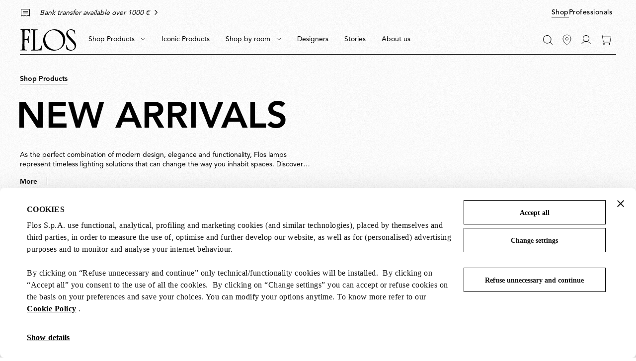

--- FILE ---
content_type: text/html;charset=UTF-8
request_url: https://flos.com/en/lt/shop-products/new-arrivals/
body_size: 39225
content:
<!DOCTYPE html>
<html lang="en" dir="ltr" class="no-js">
<head>



    <script id="Cookiebot" src="https://consent.cookiebot.com/uc.js" data-cbid="85ecdf1f-3264-4af5-94e0-d8db5ba7f7b4" data-consentmode="disabled" async></script>


<script type="application/ld+json">
    {"@context":"https://schema.org","@type":"Organization","url":"https://flos.com","sameAs":["https://it.wikipedia.org/wiki/FLOS ","https://www.facebook.com/Flos/ ","https://twitter.com/flosworldwide ","https://www.instagram.com/flos/ "],"logo":"https://flos.com/on/demandware.static/Sites-FLOS-EU-Site/-/default/dw136145e9/images/logos/flos-logo.svg","name":"Flos"}
</script>


<script>
    var SiteSettings = {
        storefrontConfigurations: {
            isMiniCartFlyoutEnabled : false
        }
    }
</script>

<meta charset="UTF-8"/>

<meta http-equiv="x-ua-compatible" content="ie=edge"/>
<meta name="apple-mobile-web-app-capable" content="yes"/>
<meta name="viewport" content="width=device-width, initial-scale=1"/>
<meta name="applicable-device" content="pc,mobile" />


<link rel="apple-touch-icon" sizes="180x180" href="/on/demandware.static/Sites-FLOS-EU-Site/-/default/dwc3b565de/images/favicons/apple-touch-icon.png">
<link rel="icon" type="image/png" sizes="32x32" href="/on/demandware.static/Sites-FLOS-EU-Site/-/default/dw31842442/images/favicons/favicon-32x32.png">
<link rel="icon" type="image/png" sizes="16x16" href="/on/demandware.static/Sites-FLOS-EU-Site/-/default/dw9a6824ef/images/favicons/favicon-16x16.png">
<link rel="manifest" href="/on/demandware.static/Sites-FLOS-EU-Site/-/default/dwcf1b714e/images/favicons/site.webmanifest">
<meta name="msapplication-TileColor" content="#bc644a">
<meta name="theme-color" content="#ffffff">



<noscript>
  <style>
    .u-visible-with-nojs {
      opacity: 1!important;
      pointer-events: all!important;
    }

    .u-hidden-with-nojs {
      display: none!important;
    }

    .u-overflow-auto-nojs {
      overflow-x: auto!important;
    }

    .u-transform-none-nojs {
      transform: translate3d(0,0,0) scale(1) rotate(0) !important;
    }
  </style>
</noscript>



<link rel="preconnect" href="https://googletagmanager.com/">
<link rel="preconnect" href="https://google-analytics.com/">
<link rel="preconnect" href="https://fonts.gstatic.com">

<link rel="dns-prefetch" href="https://googletagmanager.com/">
<link rel="dns-prefetch" href="https://google-analytics.com/">
<link rel="modulepreload" href="/on/demandware.static/Sites-FLOS-EU-Site/-/en_LT/v1767972118776/js/main.js"/>


<link rel="preload" href="/on/demandware.static/Sites-FLOS-EU-Site/-/default/dwfee5e4ab/fonts/AvenirLTStdRoman.woff2" as="font" type="font/woff2" crossorigin>
<link rel="preload" href="/on/demandware.static/Sites-FLOS-EU-Site/-/default/dwadd64350/fonts/AvenirLTStdMedium.woff2" as="font" type="font/woff2" crossorigin>
<link rel="preload" href="/on/demandware.static/Sites-FLOS-EU-Site/-/default/dwa46325c6/fonts/AvenirLTStdHeavy.woff2" as="font" type="font/woff2" crossorigin>

<style>
    @font-face {
        font-family: 'Avenir';
        font-style: normal;
        font-weight: 400;
        font-display: swap;
        src: url('/on/demandware.static/Sites-FLOS-EU-Site/-/default/dwfee5e4ab/fonts/AvenirLTStdRoman.woff2') format('woff2');
    }

    @font-face {
        font-family: 'Avenir';
        font-style: normal;
        font-weight: 600;
        font-display: swap;
        src: url('/on/demandware.static/Sites-FLOS-EU-Site/-/default/dwadd64350/fonts/AvenirLTStdMedium.woff2') format('woff2');
    }

    @font-face {
        font-family: 'Avenir';
        font-style: normal;
        font-weight: 800;
        font-display: swap;
        src: url('/on/demandware.static/Sites-FLOS-EU-Site/-/default/dwa46325c6/fonts/AvenirLTStdHeavy.woff2') format('woff2');
    }

    @font-face {
        font-family: 'Cormorant';
        font-style: normal;
        font-weight: 400;
        font-display: swap;
        src: url('/on/demandware.static/Sites-FLOS-EU-Site/-/default/dwadc594e1/fonts/Cormorant.woff2') format('woff2');
    }

    :root, .t-default {
        --color-background-image: url('/on/demandware.static/Sites-FLOS-EU-Site/-/default/dw5c9dc6d4/images/grain/white.jpg');
    }
    .t-warm-red {
        --color-background-image: url('/on/demandware.static/Sites-FLOS-EU-Site/-/default/dw5408c8df/images/grain/warm-red.jpg');
    }
    .t-blue-sky {
        --color-background-image: url('/on/demandware.static/Sites-FLOS-EU-Site/-/default/dw91dd933f/images/grain/blue-sky.jpg');
    }
    .t-moss-green {
        --color-background-image: url('/on/demandware.static/Sites-FLOS-EU-Site/-/default/dwd0a892b6/images/grain/moss-green.jpg');

    }
    .t-black {
        --color-background-image: url('/on/demandware.static/Sites-FLOS-EU-Site/-/default/dw0b00d99a/images/grain/black.jpg');
    }
</style>

<link rel="stylesheet" href="/on/demandware.static/Sites-FLOS-EU-Site/-/en_LT/v1767972118776/css/main.css" />







<meta property="og:type" content="website">


<meta property="og:title" content="All new Flos lamps | Flos Official Shop" />


    
    <meta property="og:description"
        content="Discover what's new at Flos: the best light design pieces await you on the official shop. Free shipping and returns." />



    
    








    




<script>
if (window.location === window.parent.location) {
var trackData = {"language":"en","country":"LT","currency":"EUR","user_id":"28wvio5inw9","login_status":"no","user_logged_id":"","page_type":"ListingPage"};
window.dataLayer = window.dataLayer || [];
window.dataLayer.push(trackData);
}
</script>



<script js-hook-gtm>
if (window.location === window.parent.location) {
window.dataLayer = window.dataLayer || [];
var promoClickEvent = JSON.parse(localStorage.getItem('gtmPromoClick'));
var productClickEvent = JSON.parse(localStorage.getItem('gtmProductClick'));
var customEventAccount = JSON.parse(localStorage.getItem('gtmCustomEventAccount'));
var customEventNl = JSON.parse(localStorage.getItem('gtmCustomEventNl'));
gtmEvents = [{"event":"page_view","pageName":"ListingPage","pageCountry":{"countryCode":"LT","siteID":"FLOS-EU","isDefaultCountry":false,"isGlobalCountry":false,"currencyCode":"EUR","languageCodes":["en"],"redirectTarget":null,"firstLocale":"en_LT","displayName":"Lithuania","showNativeDropdown":false,"recommendedBulbsBehaviour":{},"bankTransferEnabled":true,"bankTransferThreshold":1000,"defaultLanguage":"en","globalLanguage":"en","hideFromCountrySelector":false},"pageLanguage":"en","internal":"false","pageCategoryPath":""}];
if (gtmEvents) {
for (var i = 0; i < gtmEvents.length; i++) {
if (gtmEvents[i].event === 'initial') {
if ('pageName' in gtmEvents[i]) {
gtmEvents[i].pageName = window.location.pathname + window.location.search;
}
} else if (gtmEvents[i].event === 'virtPath') {
gtmEvents[i].pagePath = '/404.html/page=' + document.location.pathname + document.location.search + '&from=' + document.referrer;
};
window.dataLayer.push(gtmEvents[i]);
}
}
if (promoClickEvent) {
window.dataLayer.push(promoClickEvent);
localStorage.removeItem('gtmPromoClick');
}
if (productClickEvent) {
window.dataLayer.push(productClickEvent);
localStorage.removeItem('gtmProductClick');
}
if (customEventAccount) {
window.dataLayer.push(customEventAccount);
localStorage.removeItem('gtmCustomEventAccount');
}
if (customEventNl) {
window.dataLayer.push(customEventNl);
localStorage.removeItem('gtmCustomEventNl');
}
}
</script>

<script>
if (window.location === window.parent.location) {
(function(w,d,s,l,i){w[l]=w[l]||[];w[l].push({'gtm.start':
new Date().getTime(),event:'gtm.js'});var f=d.getElementsByTagName(s)[0],
j=d.createElement(s),dl=l!='dataLayer'?'&l='+l:'';j.defer=true;j.src=
'https://www.googletagmanager.com/gtm.js?id='+i+dl;f.parentNode.insertBefore(j,f);
})(window,document,'script','dataLayer', 'GTM-NNC83GG');
}
</script>







    
    

    <link rel="alternate" hreflang="es-es" href="https://flos.com/es/es/comprar-productos/novedades/" />


    <link rel="alternate" hreflang="de-de" href="https://flos.com/de/de/shop-nach-produkten/neuheiten/" />


    <link rel="alternate" hreflang="en-gb" href="https://flos.com/en/gb/shop-products/new-arrivals/" />


    <link rel="alternate" hreflang="en-nl" href="https://flos.com/en/nl/shop-products/new-arrivals/" />


    <link rel="alternate" hreflang="fr-lu" href="https://flos.com/fr/lu/acheter-les-produits/nouveaut%C3%A9s/" />


    <link rel="alternate" hreflang="en-li" href="https://flos.com/en/li/shop-products/new-arrivals/" />


    <link rel="alternate" hreflang="it-it" href="https://flos.com/it/it/acquista-prodotti/novit%C3%A0/" />


    <link rel="alternate" hreflang="en-mt" href="https://flos.com/en/mt/shop-products/new-arrivals/" />


    <link rel="alternate" hreflang="en-be" href="https://flos.com/en/be/shop-products/new-arrivals/" />


    <link rel="alternate" hreflang="en-pt" href="https://flos.com/en/pt/shop-products/new-arrivals/" />


    <link rel="alternate" hreflang="de-at" href="https://flos.com/de/at/shop-nach-produkten/neuheiten/" />


    <link rel="alternate" hreflang="fr-fr" href="https://flos.com/fr/fr/acheter-les-produits/nouveaut%C3%A9s/" />


    <link rel="alternate" hreflang="en-ch" href="https://flos.com/en/ch/shop-products/new-arrivals/" />


    <link rel="alternate" hreflang="fr-ch" href="https://flos.com/fr/ch/acheter-les-produits/nouveaut%C3%A9s/" />


    <link rel="alternate" hreflang="de-ch" href="https://flos.com/de/ch/shop-nach-produkten/neuheiten/" />


    <link rel="alternate" hreflang="it-ch" href="https://flos.com/it/ch/acquista-prodotti/novit%C3%A0/" />


    <link rel="alternate" hreflang="en-se" href="https://flos.com/en/se/shop-products/new-arrivals/" />


    <link rel="alternate" hreflang="en-dk" href="https://flos.com/en/dk/shop-products/new-arrivals/" />


    <link rel="alternate" hreflang="en-no" href="https://flos.com/en/no/shop-products/new-arrivals/" />


    <link rel="alternate" hreflang="en-is" href="https://flos.com/en/is/shop-products/new-arrivals/" />


    <link rel="alternate" hreflang="en-fi" href="https://flos.com/en/fi/shop-products/new-arrivals/" />


    <link rel="alternate" hreflang="en-ie" href="https://flos.com/en/ie/shop-products/new-arrivals/" />


    <link rel="alternate" hreflang="en-GR" href="https://flos.com/en/gr/shop-products/new-arrivals/" />


    <link rel="alternate" hreflang="en-SK" href="https://flos.com/en/sk/shop-products/new-arrivals/" />


    <link rel="alternate" hreflang="en-PL" href="https://flos.com/en/pl/shop-products/new-arrivals/" />


    <link rel="alternate" hreflang="en-RO" href="https://flos.com/en/ro/shop-products/new-arrivals/" />


    <link rel="alternate" hreflang="en-HU" href="https://flos.com/en/hu/shop-products/new-arrivals/" />


    <link rel="alternate" hreflang="en-CZ" href="https://flos.com/en/cz/shop-products/new-arrivals/" />


    <link rel="alternate" hreflang="en-HR" href="https://flos.com/en/hr/shop-products/new-arrivals/" />


    <link rel="alternate" hreflang="en-LT" href="https://flos.com/en/lt/shop-products/new-arrivals/" />


    <link rel="alternate" hreflang="en-SI" href="https://flos.com/en/si/shop-products/new-arrivals/" />


    <link rel="alternate" hreflang="en-EE" href="https://flos.com/en/ee/shop-products/new-arrivals/" />


    <link rel="alternate" hreflang="en-LV" href="https://flos.com/en/lv/shop-products/new-arrivals/" />


    <link rel="alternate" hreflang="en-CY" href="https://flos.com/en/cy/shop-products/new-arrivals/" />


    <link rel="alternate" hreflang="en-it" href="https://flos.com/en/it/shop-products/new-arrivals/" />


    <link rel="alternate" hreflang="x-default" href="https://flos.com/en/it/shop-products/new-arrivals/" />


    <link rel="alternate" hreflang="en-us" href="https://flos.com/en/us/shop-products/new-arrivals/" />










    
    <title>
        All new Flos lamps | Flos Official Shop
    </title>


<meta name="description" content="Discover what's new at Flos: the best light design pieces await you on the official shop. Free shipping and returns."/>








    
        <meta name="robots" content="index, follow"/>
    





    <link rel="canonical" href="https://flos.com/en/lt/shop-products/new-arrivals/"/>

    
    
    











<script type="text/javascript">//<!--
/* <![CDATA[ (head-active_data.js) */
var dw = (window.dw || {});
dw.ac = {
    _analytics: null,
    _events: [],
    _category: "",
    _searchData: "",
    _anact: "",
    _anact_nohit_tag: "",
    _analytics_enabled: "true",
    _timeZone: "Etc/GMT+1",
    _capture: function(configs) {
        if (Object.prototype.toString.call(configs) === "[object Array]") {
            configs.forEach(captureObject);
            return;
        }
        dw.ac._events.push(configs);
    },
	capture: function() { 
		dw.ac._capture(arguments);
		// send to CQ as well:
		if (window.CQuotient) {
			window.CQuotient.trackEventsFromAC(arguments);
		}
	},
    EV_PRD_SEARCHHIT: "searchhit",
    EV_PRD_DETAIL: "detail",
    EV_PRD_RECOMMENDATION: "recommendation",
    EV_PRD_SETPRODUCT: "setproduct",
    applyContext: function(context) {
        if (typeof context === "object" && context.hasOwnProperty("category")) {
        	dw.ac._category = context.category;
        }
        if (typeof context === "object" && context.hasOwnProperty("searchData")) {
        	dw.ac._searchData = context.searchData;
        }
    },
    setDWAnalytics: function(analytics) {
        dw.ac._analytics = analytics;
    },
    eventsIsEmpty: function() {
        return 0 == dw.ac._events.length;
    }
};
/* ]]> */
// -->
</script>
<script type="text/javascript">//<!--
/* <![CDATA[ (head-cquotient.js) */
var CQuotient = window.CQuotient = {};
CQuotient.clientId = 'bfxx-FLOS-EU';
CQuotient.realm = 'BFXX';
CQuotient.siteId = 'FLOS-EU';
CQuotient.instanceType = 'prd';
CQuotient.locale = 'en_LT';
CQuotient.fbPixelId = '__UNKNOWN__';
CQuotient.activities = [];
CQuotient.cqcid='';
CQuotient.cquid='';
CQuotient.cqeid='';
CQuotient.cqlid='';
CQuotient.apiHost='api.cquotient.com';
/* Turn this on to test against Staging Einstein */
/* CQuotient.useTest= true; */
CQuotient.useTest = ('true' === 'false');
CQuotient.initFromCookies = function () {
	var ca = document.cookie.split(';');
	for(var i=0;i < ca.length;i++) {
	  var c = ca[i];
	  while (c.charAt(0)==' ') c = c.substring(1,c.length);
	  if (c.indexOf('cqcid=') == 0) {
		CQuotient.cqcid=c.substring('cqcid='.length,c.length);
	  } else if (c.indexOf('cquid=') == 0) {
		  var value = c.substring('cquid='.length,c.length);
		  if (value) {
		  	var split_value = value.split("|", 3);
		  	if (split_value.length > 0) {
			  CQuotient.cquid=split_value[0];
		  	}
		  	if (split_value.length > 1) {
			  CQuotient.cqeid=split_value[1];
		  	}
		  	if (split_value.length > 2) {
			  CQuotient.cqlid=split_value[2];
		  	}
		  }
	  }
	}
}
CQuotient.getCQCookieId = function () {
	if(window.CQuotient.cqcid == '')
		window.CQuotient.initFromCookies();
	return window.CQuotient.cqcid;
};
CQuotient.getCQUserId = function () {
	if(window.CQuotient.cquid == '')
		window.CQuotient.initFromCookies();
	return window.CQuotient.cquid;
};
CQuotient.getCQHashedEmail = function () {
	if(window.CQuotient.cqeid == '')
		window.CQuotient.initFromCookies();
	return window.CQuotient.cqeid;
};
CQuotient.getCQHashedLogin = function () {
	if(window.CQuotient.cqlid == '')
		window.CQuotient.initFromCookies();
	return window.CQuotient.cqlid;
};
CQuotient.trackEventsFromAC = function (/* Object or Array */ events) {
try {
	if (Object.prototype.toString.call(events) === "[object Array]") {
		events.forEach(_trackASingleCQEvent);
	} else {
		CQuotient._trackASingleCQEvent(events);
	}
} catch(err) {}
};
CQuotient._trackASingleCQEvent = function ( /* Object */ event) {
	if (event && event.id) {
		if (event.type === dw.ac.EV_PRD_DETAIL) {
			CQuotient.trackViewProduct( {id:'', alt_id: event.id, type: 'raw_sku'} );
		} // not handling the other dw.ac.* events currently
	}
};
CQuotient.trackViewProduct = function(/* Object */ cqParamData){
	var cq_params = {};
	cq_params.cookieId = CQuotient.getCQCookieId();
	cq_params.userId = CQuotient.getCQUserId();
	cq_params.emailId = CQuotient.getCQHashedEmail();
	cq_params.loginId = CQuotient.getCQHashedLogin();
	cq_params.product = cqParamData.product;
	cq_params.realm = cqParamData.realm;
	cq_params.siteId = cqParamData.siteId;
	cq_params.instanceType = cqParamData.instanceType;
	cq_params.locale = CQuotient.locale;
	
	if(CQuotient.sendActivity) {
		CQuotient.sendActivity(CQuotient.clientId, 'viewProduct', cq_params);
	} else {
		CQuotient.activities.push({activityType: 'viewProduct', parameters: cq_params});
	}
};
/* ]]> */
// -->
</script>

</head>
<body class=" t-default t-default" data-currency-code="EUR"  data-user-email="" data-mid="510005958" data-action="Search-Show" data-querystring="cgid=new-in">







<noscript>
<iframe src="https://www.googletagmanager.com/ns.html?id=GTM-NNC83GG"
height="0" width="0" style="display:none;visibility:hidden">
</iframe>
</noscript>


<div class="page" js-hook-page>














































































































<a class="c-button c-button--underline button--small u-sr-only"
href="#content" js-hook-skip-link 

>



<span js-hook-button-label class="button__label" data-english-label="null">
Go to the main content
</span>




<span class="button__focus-helper"></span>
</a>





<a class="c-button c-button--underline button--small u-sr-only"
href="#menu" js-hook-skip-link 

>



<span js-hook-button-label class="button__label" data-english-label="null">
Go to the main menu
</span>




<span class="button__focus-helper"></span>
</a>





<a class="c-button c-button--underline button--small u-sr-only"
href="#search" js-hook-skip-link 

>



<span js-hook-button-label class="button__label" data-english-label="null">
Go to the search bar
</span>




<span class="button__focus-helper"></span>
</a>





<a class="c-button c-button--underline button--small u-sr-only"
href="#footer" js-hook-skip-link 

>



<span js-hook-button-label class="button__label" data-english-label="null">
Go to the footer
</span>




<span class="button__focus-helper"></span>
</a>


<input type="hidden" id="csrf_token" name="csrf_token" value="cW-z6dwle4cZ2EhJ658etLVXuyL7ZQKmU6sTnl3Htob6NRFPJK26badCyevF5Udj6IZcNBik1Ozc5Jw8iN8Dmx2f2C7k_QPYdnlVUjvDZ5t3NvDLqzeqTtDBl5KF5bGwg2V5I7g1sOBUX4m9yquNn-lDbmSN3lb9NUAcOBg-m_E5isc2DFw=" js-hook-csrf-token />














































































































<!--no large logo option at B&B-->


<header class="c-header " js-hook-header>
    <div class="header-top__wrapper">
        <div class="o-container">
            <div class="header__top u-flex u-flex-middle">
                












































































































<div class="header__top-left">
    
        <div class="header__usps">
            


<ul class="c-icon-list icon-list--carousel" js-hook-icon-list-carousel>


<li class="icon-list__item" js-hook-icon-list-item>

<a class="icon-list__url u-flex" href="shipping.html" target="_blank">


<div class="icon-list__item-icon">




    <svg focusable="false" class="c-icon  icon--truck" viewBox="0 0 22 15" width=22 height=15 >
        <path fill="currentColor" d="M22,8.4l-1.7-4.4H16V0H0v12.8h2.7C2.9,14,4,15,5.4,15s2.5-1,2.7-2.2h5.9c0.2,1.3,1.4,2.2,2.7,2.2s2.5-1,2.7-2.2H22V8.4z M2.7,11.8H1V1h14v3v6.2c-0.6,0.4-0.9,1-1.1,1.7H8.1c-0.2-1.3-1.4-2.2-2.7-2.2S2.9,10.5,2.7,11.8z M5.4,14c-1,0-1.8-0.8-1.8-1.7 c0-0.9,0.8-1.7,1.8-1.7s1.8,0.8,1.8,1.7C7.1,13.2,6.3,14,5.4,14z M16.6,14c-1,0-1.8-0.8-1.8-1.7c0-0.9,0.8-1.7,1.8-1.7 s1.8,0.8,1.8,1.7C18.4,13.2,17.6,14,16.6,14z M21,11.8h-1.7c-0.2-1.3-1.4-2.2-2.7-2.2c-0.2,0-0.4,0-0.6,0.1V4.9h3.7L21,8.4V11.8z"/>
    </svg>
    



</div>

<div class="icon-list__item-label">
<p class="icon-list__item-label-text u-margin-bottom-0">Free shipping on orders over &euro;200</p>
</div>

<div class="u-margin-left-8 icon-list__item-arrow-wrapper">




    <svg focusable="false" class="c-icon  icon--chevron-right-corporate" viewBox="0 0 11 18" width=10px height=10px >
        <path fill="none" d="M2 1.5L9.5 9L2 16.5" stroke="currentColor" stroke-width="2" stroke-linecap="square"/>
    </svg>
    



</div>


</a>

</li>

<li class="icon-list__item" js-hook-icon-list-item>

<a class="icon-list__url u-flex" href="payments.html" target="_blank">


<div class="icon-list__item-icon">




    <svg focusable="false" class="c-icon  icon--receipt" viewBox="0 0 19 16" width=22 height=15 >
        <g><rect fill="currentColor" x="4.1" y="5.2" width="10.8" height="1"/><rect fill="currentColor" x="4.1" y="8.1" width="10.8" height="1"/><path fill="currentColor" d="M18.6,0.4C18.4,0.1,18.1,0,17.8,0H1.2C0.9,0,0.6,0.1,0.4,0.4C0.1,0.6,0,0.9,0,1.2V16l3.5-1.7l3,1.5l3-1.5l3,1.5l3-1.5 L19,16V1.2C19,0.9,18.9,0.6,18.6,0.4z M18,14.4l-2.5-1.2l-3,1.5l-3-1.5l-3,1.5l-3-1.5L1,14.4V1.2c0-0.1,0-0.1,0.1-0.2 C1.1,1,1.2,1,1.2,1h16.5c0.1,0,0.1,0,0.2,0.1S18,1.2,18,1.2V14.4z"/></g>
    </svg>
    



</div>

<div class="icon-list__item-label">
<p class="icon-list__item-label-text u-margin-bottom-0">Bank transfer available over 1000 &euro;</p>
</div>

<div class="u-margin-left-8 icon-list__item-arrow-wrapper">




    <svg focusable="false" class="c-icon  icon--chevron-right-corporate" viewBox="0 0 11 18" width=10px height=10px >
        <path fill="none" d="M2 1.5L9.5 9L2 16.5" stroke="currentColor" stroke-width="2" stroke-linecap="square"/>
    </svg>
    



</div>


</a>

</li>

</ul>

        </div>
    
</div>

    <div class="header__top-right">
        
            


<a class="c-button button--small  header__switch-button header__switch-button--shop c-button--underline u-visible-up--md"
href="https://flos.com/" 

>



<span js-hook-button-label class="button__label" data-english-label="null">
Shop
</span>




<span class="button__focus-helper"></span>
</a>

        
        


<a class="c-button button--small header__switch-button header__switch-button--professionals c-button--underline u-margin-right-8 u-visible-up--md"
href="https://professional.flos.com/en/global/" js-hook-click-professional 

>



<span js-hook-button-label class="button__label" data-english-label="null">
Professionals
</span>




<span class="button__focus-helper"></span>
</a>

    </div>



            </div>
        </div>
    </div>

    <div class="header__bottom-wrapper">
        <div class="o-container">
            <div class="header__bottom">
                <div class="header__bottom-left">
                    <a class="header__logo" js-hook-click-header-logo href="/en/lt/"
                        aria-label="Commerce Cloud Storefront Reference Architecture Home">

                        

<span class="c-logo">




    <svg focusable="false" class="c-icon  icon--logo-flos logo__item" viewBox="0 0 1364 522" width=64 height=24 >
        <path d="M1363.75 400.717C1364.31 404.157 1363.37 407.911 1363 411.352C1360 429.182 1356.37 446.761 1346.36 461.901C1340.3 472.161 1332.92 481.232 1323.86 489.74C1317.98 495.621 1311.35 500.376 1304.35 504.129C1289.59 511.887 1273.27 516.829 1256.45 519.832C1242.26 521.896 1227.5 522.084 1213.31 520.395C1202.87 518.894 1192.86 516.579 1183.05 513.576C1164.67 507.695 1147.47 499.375 1130.96 489.115C1127.53 486.863 1124.52 483.609 1123.96 479.48L1123.71 468.157L1122.21 424.427L1120.9 388.83C1121.27 386.953 1122.02 384.826 1123.9 384.076C1125.77 383.7 1127.9 383.137 1129.4 384.263C1132.4 385.577 1133.03 388.83 1133.97 391.27C1140.03 410.601 1145.16 430.12 1154.22 448.075C1164.23 467.969 1182.42 487.488 1203.06 495.996C1215.75 502.252 1229.94 505.255 1244.89 505.818C1260.02 505.255 1274.77 502.19 1287.28 494.808C1302.97 485.736 1318.73 470.722 1324.36 453.518C1327.54 444.071 1330.61 434.187 1330.05 423.238C1328.73 407.911 1326.23 393.147 1318.67 380.635C1314.29 373.065 1309.22 366.246 1303.35 359.614L1266.27 319.638C1265.71 317.574 1263.27 317.011 1261.71 315.259L1192.61 240.812C1176.55 223.733 1160.98 205.59 1146.97 187.198C1141.47 178.877 1136.15 170.556 1132.59 161.423C1128.4 151.601 1125.4 141.528 1124.09 130.768C1122.4 120.946 1122.4 110.311 1122.77 100.113C1124.65 82.8465 1129.78 66.5808 1138.84 52.1918C1143.97 42.9329 1152.66 34.7375 1160.6 27.1676C1165.17 23.3514 1170.23 20.5362 1175.17 17.3456C1186.55 11.0896 1198.62 6.33497 1211.69 3.89511C1230.07 -0.484133 1250.7 -0.859496 1269.4 3.14438C1283.4 5.9596 1296.47 10.9019 1308.97 17.1579C1316.92 21.3495 1325.04 25.8539 1331.67 32.2976C1334.3 34.5498 1334.86 37.6152 1335.49 40.6181L1337.17 56.8839C1338.3 74.526 1340.8 91.1671 1341.74 108.809C1341.55 111.437 1339.86 114.314 1337.17 115.253C1335.49 115.253 1333.92 114.878 1332.98 113.564C1330.17 109.56 1329.8 104.492 1328.04 99.9255C1323.86 85.7243 1318.98 72.0861 1310.23 59.9494V59.3863C1306.04 54.0687 1301.72 48.188 1296.41 43.3083C1286.4 33.0483 1274.65 26.4795 1262.52 21.3495C1243.95 14.5304 1219 14.9058 1200.62 21.9125C1186.99 27.0425 1173.36 37.8029 1166.35 51.4411C1159.35 63.2025 1157.66 78.5298 1158.98 92.9188C1158.04 93.6695 1159.73 93.8572 1159.54 94.7956C1160.85 107.683 1166.35 118.881 1172.61 129.829C1177.92 138.338 1184.36 146.283 1190.99 154.291L1218.81 184.007L1256.45 223.608L1287.9 256.765C1316.29 286.481 1346.18 316.26 1357.93 353.734C1362.12 368.31 1364.75 384.451 1363.81 400.341L1363.75 400.717Z" fill="currentColor"/><path d="M517.556 513.575C516.43 516.954 512.804 517.204 509.802 517.329L473.1 517.141L419.703 517.517L345.798 518.518L282.022 518.893C276.145 518.705 270.08 519.831 264.39 518.518C262.702 518.142 261.389 516.453 260.576 514.702C260.013 512.825 259.825 510.698 261.138 509.196C263.014 506.569 266.266 506.193 269.079 505.192C280.271 503.691 291.401 502.377 300.53 495.746C307.157 489.677 310.534 481.544 311.346 472.661L311.159 331.149L310.971 221.105L312.097 45.4974C311.159 36.9892 309.846 28.2307 301.655 23.1633C291.838 15.2181 277.833 16.7195 266.266 12.9659C264.577 11.6521 264.015 9.77532 264.015 7.83595C264.015 6.14681 264.39 4.20744 265.89 3.26903C267.954 2.14294 270.455 1.57989 272.893 1.39221L408.824 1.95526C409.762 2.70598 410.324 1.39221 411.262 1.76757C415.827 2.14294 422.267 0.453804 424.893 5.58377C425.456 7.2729 426.018 9.58764 425.08 11.2768C423.392 14.092 420.328 14.092 417.515 14.4674C403.884 14.4674 390.254 15.5935 378.686 21.4741C374.685 23.1633 370.933 26.7918 368.057 30.5454C366.369 34.3616 364.868 38.1153 365.056 42.6822L364.306 101.99L362.805 232.866C362.43 254.262 362.805 276.408 362.617 297.867V414.354L362.993 482.733C364.118 488.801 360.742 497.497 367.557 500.751C373.622 502.44 380.625 501.877 387.065 501.689C405.26 500.563 422.829 498.498 439.711 494.119C454.092 490.491 468.098 485.799 480.603 477.04C498.423 462.651 503.112 442.006 511.053 423.238L520.682 395.023C521.62 393.334 523.12 392.02 525.059 392.02C527.31 392.208 529.623 393.334 530.749 395.399L531.499 398.214L529.998 412.415L517.556 513.575Z" fill="currentColor"/><path d="M243.997 112.054C242.309 113.368 239.433 113.368 237.557 112.617C235.119 111.679 234.368 108.801 233.556 106.736C228.241 89.9077 222.926 73.204 215.736 57.3136C210.984 47.4916 204.544 36.2933 194.164 30.6003C170.53 17.5251 140.58 18.2759 112.381 17.5251C110.88 17.9005 108.567 17.5251 107.817 19.2143L107.442 23.0305L106.316 88.4062L106.129 111.679L104.628 228.542L104.815 239.74C105.003 240.866 106.504 241.242 107.442 241.429C126.387 241.805 145.895 241.242 163.089 236.299C176.345 231.357 183.16 217.907 187.349 205.832C190.788 195.009 193.602 183.874 196.978 173.238C198.104 171.362 200.167 170.048 202.48 170.423C204.356 170.986 206.482 171.925 207.42 173.864L208.17 176.679L206.67 238.239L206.482 262.888L207.983 325.198C207.795 327.638 206.107 329.952 203.793 330.703C201.918 331.266 199.604 330.703 198.291 329.389C196.791 328.076 196.228 326.574 195.665 324.823C191.288 312.498 189.6 299.235 184.473 287.349C180.847 278.465 176.345 268.018 166.466 263.889C158.337 259.697 148.271 259.697 138.642 258.759C127.637 258.196 116.883 257.069 105.878 258.008C104.941 258.196 104.565 259.134 104.565 260.072L103.252 339.462V343.09L103.815 408.841L104.753 463.582C105.316 468.899 104.941 474.592 107.191 479.285C108.88 487.042 115.882 494.236 123.636 496.739C134.64 501.493 147.27 501.681 159.213 504.121C160.901 504.496 162.214 505.998 162.839 507.562C163.214 509.251 163.777 511.753 162.464 513.067C161.151 515.319 158.838 515.319 156.774 515.695L78.8674 515.319L13.028 515.507C8.46366 515.319 3.02394 516.07 0.522917 511.691C-0.227389 509.814 -0.227389 507.499 0.89807 505.81C1.27322 504.309 2.77384 503.933 4.08687 503.558C16.0292 501.681 28.1592 499.742 38.1633 493.11C44.6034 487.417 47.0419 479.472 48.7926 471.715C50.4808 457.326 50.856 442.561 51.4187 427.797L51.7938 408.091L53.2945 282.532L53.482 256.006L53.8572 211.901L53.6696 163.041L53.2945 148.652L52.7317 85.9664L51.9814 43.6754C50.856 35.3549 49.3553 26.4087 41.5397 21.1536C32.2859 14.8976 21.0938 13.5838 10.0893 11.5193C8.40113 10.7686 6.90052 9.07946 6.52537 7.32776C6.15021 5.82631 6.71294 4.13718 7.27567 2.76085C8.58871 0.508666 11.0897 0.508665 13.3406 0.133302C35.6623 0.696347 57.6712 -0.242063 80.368 0.320982L122.01 0.508662L211.359 0.320982L234.431 0.133302C236.682 0.508665 238.433 2.01012 239.37 3.94949L239.933 6.20167L242.184 51.8709L245.936 105.298C246.061 107.863 246.061 110.302 243.997 112.054Z" fill="currentColor"/><path d="M1065.18 126.013C1133.77 244.878 1100.38 407.473 958.509 486.237C830.082 557.556 662.076 518.143 592.985 398.402C512.14 258.329 578.667 106.62 699.716 36.6768C828.143 -37.52 995.399 5.14633 1065.18 126.013ZM643.631 368.623C697.403 464.966 831.52 545.732 950.756 472.349C1074.74 396.087 1062.3 231.49 1014.16 154.604C937.938 32.9232 813.137 -12.3706 707.282 50.2525C608.241 108.809 580.23 254.951 643.631 368.623Z" fill="currentColor"/>
    </svg>
    



</span>


                    </a>

                    <div class="c-main-nav" id="menu">
                        <div class="c-navigation">
    










































































































<nav
    class="c-mega-menu c-desktop-navigation u-visible-up--md"
    id="modal-mega-menu"
    data-modal-auto-focus="false"
    data-modal-close-all-others="true"
    data-modal-no-body-class="true"
    js-hook-modal
    js-hook-mega-menu>
    <ul class="mega-menu__nav" role="menu">
        
            
                <li class="mega-menu__item" role="menuitem" js-hook-mega-menu-item>
                    
                        


<a class="c-button button--icon mega-menu__link has-children"
href="/en/lt/shop-products/" js-hook-mega-menu-link aria-expanded=false aria-haspopup=true aria-controls=desktop-0

>



<span js-hook-button-label class="button__label" data-english-label="Shop Products">
Shop Products
</span>




<span class="button__icon">




    <svg focusable="false" class="c-icon  icon--chevron-down" viewBox="0 0 16 8" width=10 height=5 >
        <polygon fill="currentColor" points="15.3,0 8,6.7 0.7,0 0,0.6 8,8 16,0.6 "/>
    </svg>
    



</span>



<span class="button__focus-helper"></span>
</a>


                        <div
                            id="desktop-0"
                            role="menu"
                            class="c-flyout-menu mega-menu__flyout"
                            aria-labelledby="menu-item-0"
                            js-hook-flyout-menu
                        >
                            

                            <div class="o-container">
    <div class="o-grid">
        <div class="o-col-18 u-margin-top-80 u-margin-bottom-8">
            <div class="u-h2 u-margin-bottom-48 u-text--transform-none">
                Shop Products
            </div>
            <div class="flyout-menu__items">
                
                    
                        <div class="flyout-menu__item" js-hook-mega-menu-category-item>
                            
                            












































































































<a href="/en/lt/shop-products/table/" class="navigation__item" role="menuitem"
    js-hook-mega-menu-category-item
     aria-label="Shop Products: Table"
>
    <div class="navigation__item-content">
        <div class="u-flex u-flex-between flyout-menu__category-button">
    <span class="flyout-menu__category-name" js-hook-category-name data-english-label="Table">
        Table
    </span>
</div>


        <div class="navigation__item-image-wrapper">
    
        
        


<figure
class="c-image  navigation__item-image u-aspect-ratio"
js-hook-image 
>

<img
class="image__default u-hidden-with-nojs"
src="https://flos.com/dw/image/v2/BFXX_PRD/on/demandware.static/-/Sites-FLOS-storefront-EU/default/dw9ed77ba4/oH3fCDNw.jpeg?sw=20&amp;bgcolor=FFFFFF"
alt=""
  data-src="https://flos.com/dw/image/v2/BFXX_PRD/on/demandware.static/-/Sites-FLOS-storefront-EU/default/dw9ed77ba4/oH3fCDNw.jpeg?sw=100&bgcolor=FFFFFF" data-srcset="https://flos.com/dw/image/v2/BFXX_PRD/on/demandware.static/-/Sites-FLOS-storefront-EU/default/dw9ed77ba4/oH3fCDNw.jpeg?sw=100&bgcolor=FFFFFF 64w" sizes="(min-width: 320px) 64px"
/>

<img
class="image__ghost u-hidden-with-nojs "
aria-hidden="true"
src="https://flos.com/dw/image/v2/BFXX_PRD/on/demandware.static/-/Sites-FLOS-storefront-EU/default/dw9ed77ba4/oH3fCDNw.jpeg?sw=20&amp;bgcolor=FFFFFF"
alt=""

js-hook-shadow-image
/>

<noscript>
<img
class="image__no-js"
src="https://flos.com/dw/image/v2/BFXX_PRD/on/demandware.static/-/Sites-FLOS-storefront-EU/default/dw9ed77ba4/oH3fCDNw.jpeg?sw=100&amp;bgcolor=FFFFFF"
alt=""
srcset="https://flos.com/dw/image/v2/BFXX_PRD/on/demandware.static/-/Sites-FLOS-storefront-EU/default/dw9ed77ba4/oH3fCDNw.jpeg?sw=100&bgcolor=FFFFFF 64w"



/>
</noscript>


</figure>

    
</div>

    </div>
</a>

                        </div>
                    
                        <div class="flyout-menu__item" js-hook-mega-menu-category-item>
                            
                            












































































































<a href="/en/lt/shop-products/floor/" class="navigation__item" role="menuitem"
    js-hook-mega-menu-category-item
     aria-label="Shop Products: Floor"
>
    <div class="navigation__item-content">
        <div class="u-flex u-flex-between flyout-menu__category-button">
    <span class="flyout-menu__category-name" js-hook-category-name data-english-label="Floor">
        Floor
    </span>
</div>


        <div class="navigation__item-image-wrapper">
    
        
        


<figure
class="c-image  navigation__item-image u-aspect-ratio"
js-hook-image 
>

<img
class="image__default u-hidden-with-nojs"
src="https://flos.com/dw/image/v2/BFXX_PRD/on/demandware.static/-/Sites-FLOS-storefront-EU/default/dw5a5ce7c1/HzLhtxfA.jpeg?sw=20&amp;bgcolor=FFFFFF"
alt=""
  data-src="https://flos.com/dw/image/v2/BFXX_PRD/on/demandware.static/-/Sites-FLOS-storefront-EU/default/dw5a5ce7c1/HzLhtxfA.jpeg?sw=100&bgcolor=FFFFFF" data-srcset="https://flos.com/dw/image/v2/BFXX_PRD/on/demandware.static/-/Sites-FLOS-storefront-EU/default/dw5a5ce7c1/HzLhtxfA.jpeg?sw=100&bgcolor=FFFFFF 64w" sizes="(min-width: 320px) 64px"
/>

<img
class="image__ghost u-hidden-with-nojs "
aria-hidden="true"
src="https://flos.com/dw/image/v2/BFXX_PRD/on/demandware.static/-/Sites-FLOS-storefront-EU/default/dw5a5ce7c1/HzLhtxfA.jpeg?sw=20&amp;bgcolor=FFFFFF"
alt=""

js-hook-shadow-image
/>

<noscript>
<img
class="image__no-js"
src="https://flos.com/dw/image/v2/BFXX_PRD/on/demandware.static/-/Sites-FLOS-storefront-EU/default/dw5a5ce7c1/HzLhtxfA.jpeg?sw=100&amp;bgcolor=FFFFFF"
alt=""
srcset="https://flos.com/dw/image/v2/BFXX_PRD/on/demandware.static/-/Sites-FLOS-storefront-EU/default/dw5a5ce7c1/HzLhtxfA.jpeg?sw=100&bgcolor=FFFFFF 64w"



/>
</noscript>


</figure>

    
</div>

    </div>
</a>

                        </div>
                    
                        <div class="flyout-menu__item" js-hook-mega-menu-category-item>
                            
                            












































































































<a href="/en/lt/shop-products/pendant/" class="navigation__item" role="menuitem"
    js-hook-mega-menu-category-item
     aria-label="Shop Products: Pendant"
>
    <div class="navigation__item-content">
        <div class="u-flex u-flex-between flyout-menu__category-button">
    <span class="flyout-menu__category-name" js-hook-category-name data-english-label="Pendant">
        Pendant
    </span>
</div>


        <div class="navigation__item-image-wrapper">
    
        
        


<figure
class="c-image  navigation__item-image u-aspect-ratio"
js-hook-image 
>

<img
class="image__default u-hidden-with-nojs"
src="https://flos.com/dw/image/v2/BFXX_PRD/on/demandware.static/-/Sites-FLOS-storefront-EU/default/dwba34431e/Pvy-a6Pg.jpeg?sw=20&amp;bgcolor=FFFFFF"
alt=""
  data-src="https://flos.com/dw/image/v2/BFXX_PRD/on/demandware.static/-/Sites-FLOS-storefront-EU/default/dwba34431e/Pvy-a6Pg.jpeg?sw=100&bgcolor=FFFFFF" data-srcset="https://flos.com/dw/image/v2/BFXX_PRD/on/demandware.static/-/Sites-FLOS-storefront-EU/default/dwba34431e/Pvy-a6Pg.jpeg?sw=100&bgcolor=FFFFFF 64w" sizes="(min-width: 320px) 64px"
/>

<img
class="image__ghost u-hidden-with-nojs "
aria-hidden="true"
src="https://flos.com/dw/image/v2/BFXX_PRD/on/demandware.static/-/Sites-FLOS-storefront-EU/default/dwba34431e/Pvy-a6Pg.jpeg?sw=20&amp;bgcolor=FFFFFF"
alt=""

js-hook-shadow-image
/>

<noscript>
<img
class="image__no-js"
src="https://flos.com/dw/image/v2/BFXX_PRD/on/demandware.static/-/Sites-FLOS-storefront-EU/default/dwba34431e/Pvy-a6Pg.jpeg?sw=100&amp;bgcolor=FFFFFF"
alt=""
srcset="https://flos.com/dw/image/v2/BFXX_PRD/on/demandware.static/-/Sites-FLOS-storefront-EU/default/dwba34431e/Pvy-a6Pg.jpeg?sw=100&bgcolor=FFFFFF 64w"



/>
</noscript>


</figure>

    
</div>

    </div>
</a>

                        </div>
                    
                        <div class="flyout-menu__item" js-hook-mega-menu-category-item>
                            
                            












































































































<a href="/en/lt/shop-products/wall/" class="navigation__item" role="menuitem"
    js-hook-mega-menu-category-item
     aria-label="Shop Products: Wall"
>
    <div class="navigation__item-content">
        <div class="u-flex u-flex-between flyout-menu__category-button">
    <span class="flyout-menu__category-name" js-hook-category-name data-english-label="Wall">
        Wall
    </span>
</div>


        <div class="navigation__item-image-wrapper">
    
        
        


<figure
class="c-image  navigation__item-image u-aspect-ratio"
js-hook-image 
>

<img
class="image__default u-hidden-with-nojs"
src="https://flos.com/dw/image/v2/BFXX_PRD/on/demandware.static/-/Sites-FLOS-storefront-EU/default/dw7cbbee8f/thumbnail_wall_ic.jpg?sw=20&amp;bgcolor=FFFFFF"
alt=""
  data-src="https://flos.com/dw/image/v2/BFXX_PRD/on/demandware.static/-/Sites-FLOS-storefront-EU/default/dw7cbbee8f/thumbnail_wall_ic.jpg?sw=100&bgcolor=FFFFFF" data-srcset="https://flos.com/dw/image/v2/BFXX_PRD/on/demandware.static/-/Sites-FLOS-storefront-EU/default/dw7cbbee8f/thumbnail_wall_ic.jpg?sw=100&bgcolor=FFFFFF 64w" sizes="(min-width: 320px) 64px"
/>

<img
class="image__ghost u-hidden-with-nojs "
aria-hidden="true"
src="https://flos.com/dw/image/v2/BFXX_PRD/on/demandware.static/-/Sites-FLOS-storefront-EU/default/dw7cbbee8f/thumbnail_wall_ic.jpg?sw=20&amp;bgcolor=FFFFFF"
alt=""

js-hook-shadow-image
/>

<noscript>
<img
class="image__no-js"
src="https://flos.com/dw/image/v2/BFXX_PRD/on/demandware.static/-/Sites-FLOS-storefront-EU/default/dw7cbbee8f/thumbnail_wall_ic.jpg?sw=100&amp;bgcolor=FFFFFF"
alt=""
srcset="https://flos.com/dw/image/v2/BFXX_PRD/on/demandware.static/-/Sites-FLOS-storefront-EU/default/dw7cbbee8f/thumbnail_wall_ic.jpg?sw=100&bgcolor=FFFFFF 64w"



/>
</noscript>


</figure>

    
</div>

    </div>
</a>

                        </div>
                    
                        <div class="flyout-menu__item" js-hook-mega-menu-category-item>
                            
                            












































































































<a href="/en/lt/shop-products/ceiling/" class="navigation__item" role="menuitem"
    js-hook-mega-menu-category-item
     aria-label="Shop Products: Ceiling"
>
    <div class="navigation__item-content">
        <div class="u-flex u-flex-between flyout-menu__category-button">
    <span class="flyout-menu__category-name" js-hook-category-name data-english-label="Ceiling">
        Ceiling
    </span>
</div>


        <div class="navigation__item-image-wrapper">
    
        
        


<figure
class="c-image  navigation__item-image u-aspect-ratio"
js-hook-image 
>

<img
class="image__default u-hidden-with-nojs"
src="https://flos.com/dw/image/v2/BFXX_PRD/on/demandware.static/-/Sites-FLOS-storefront-EU/default/dwb827a46b/thumbnail_ceiling.jpg?sw=20&amp;bgcolor=FFFFFF"
alt=""
  data-src="https://flos.com/dw/image/v2/BFXX_PRD/on/demandware.static/-/Sites-FLOS-storefront-EU/default/dwb827a46b/thumbnail_ceiling.jpg?sw=100&bgcolor=FFFFFF" data-srcset="https://flos.com/dw/image/v2/BFXX_PRD/on/demandware.static/-/Sites-FLOS-storefront-EU/default/dwb827a46b/thumbnail_ceiling.jpg?sw=100&bgcolor=FFFFFF 64w" sizes="(min-width: 320px) 64px"
/>

<img
class="image__ghost u-hidden-with-nojs "
aria-hidden="true"
src="https://flos.com/dw/image/v2/BFXX_PRD/on/demandware.static/-/Sites-FLOS-storefront-EU/default/dwb827a46b/thumbnail_ceiling.jpg?sw=20&amp;bgcolor=FFFFFF"
alt=""

js-hook-shadow-image
/>

<noscript>
<img
class="image__no-js"
src="https://flos.com/dw/image/v2/BFXX_PRD/on/demandware.static/-/Sites-FLOS-storefront-EU/default/dwb827a46b/thumbnail_ceiling.jpg?sw=100&amp;bgcolor=FFFFFF"
alt=""
srcset="https://flos.com/dw/image/v2/BFXX_PRD/on/demandware.static/-/Sites-FLOS-storefront-EU/default/dwb827a46b/thumbnail_ceiling.jpg?sw=100&bgcolor=FFFFFF 64w"



/>
</noscript>


</figure>

    
</div>

    </div>
</a>

                        </div>
                    
                        <div class="flyout-menu__item" js-hook-mega-menu-category-item>
                            
                            












































































































<a href="/en/lt/shop-products/portable/" class="navigation__item" role="menuitem"
    js-hook-mega-menu-category-item
     aria-label="Shop Products: Portable"
>
    <div class="navigation__item-content">
        <div class="u-flex u-flex-between flyout-menu__category-button">
    <span class="flyout-menu__category-name" js-hook-category-name data-english-label="Portable">
        Portable
    </span>
</div>


        <div class="navigation__item-image-wrapper">
    
        
        


<figure
class="c-image  navigation__item-image u-aspect-ratio"
js-hook-image 
>

<img
class="image__default u-hidden-with-nojs"
src="https://flos.com/dw/image/v2/BFXX_PRD/on/demandware.static/-/Sites-FLOS-storefront-EU/default/dwa35664f8/thumbnail_bellhop_portable.jpg?sw=20&amp;bgcolor=FFFFFF"
alt=""
  data-src="https://flos.com/dw/image/v2/BFXX_PRD/on/demandware.static/-/Sites-FLOS-storefront-EU/default/dwa35664f8/thumbnail_bellhop_portable.jpg?sw=100&bgcolor=FFFFFF" data-srcset="https://flos.com/dw/image/v2/BFXX_PRD/on/demandware.static/-/Sites-FLOS-storefront-EU/default/dwa35664f8/thumbnail_bellhop_portable.jpg?sw=100&bgcolor=FFFFFF 64w" sizes="(min-width: 320px) 64px"
/>

<img
class="image__ghost u-hidden-with-nojs "
aria-hidden="true"
src="https://flos.com/dw/image/v2/BFXX_PRD/on/demandware.static/-/Sites-FLOS-storefront-EU/default/dwa35664f8/thumbnail_bellhop_portable.jpg?sw=20&amp;bgcolor=FFFFFF"
alt=""

js-hook-shadow-image
/>

<noscript>
<img
class="image__no-js"
src="https://flos.com/dw/image/v2/BFXX_PRD/on/demandware.static/-/Sites-FLOS-storefront-EU/default/dwa35664f8/thumbnail_bellhop_portable.jpg?sw=100&amp;bgcolor=FFFFFF"
alt=""
srcset="https://flos.com/dw/image/v2/BFXX_PRD/on/demandware.static/-/Sites-FLOS-storefront-EU/default/dwa35664f8/thumbnail_bellhop_portable.jpg?sw=100&bgcolor=FFFFFF 64w"



/>
</noscript>


</figure>

    
</div>

    </div>
</a>

                        </div>
                    
                        <div class="flyout-menu__item" js-hook-mega-menu-category-item>
                            
                            












































































































<a href="/en/lt/shop-products/outdoor/" class="navigation__item" role="menuitem"
    js-hook-mega-menu-category-item
     aria-label="Shop Products: Outdoor"
>
    <div class="navigation__item-content">
        <div class="u-flex u-flex-between flyout-menu__category-button">
    <span class="flyout-menu__category-name" js-hook-category-name data-english-label="Outdoor">
        Outdoor
    </span>
</div>


        <div class="navigation__item-image-wrapper">
    
        
        


<figure
class="c-image  navigation__item-image u-aspect-ratio"
js-hook-image 
>

<img
class="image__default u-hidden-with-nojs"
src="https://flos.com/dw/image/v2/BFXX_PRD/on/demandware.static/-/Sites-FLOS-storefront-EU/default/dw8b916f63/thumbnail_mayday.jpg?sw=20&amp;bgcolor=FFFFFF"
alt=""
  data-src="https://flos.com/dw/image/v2/BFXX_PRD/on/demandware.static/-/Sites-FLOS-storefront-EU/default/dw8b916f63/thumbnail_mayday.jpg?sw=100&bgcolor=FFFFFF" data-srcset="https://flos.com/dw/image/v2/BFXX_PRD/on/demandware.static/-/Sites-FLOS-storefront-EU/default/dw8b916f63/thumbnail_mayday.jpg?sw=100&bgcolor=FFFFFF 64w" sizes="(min-width: 320px) 64px"
/>

<img
class="image__ghost u-hidden-with-nojs "
aria-hidden="true"
src="https://flos.com/dw/image/v2/BFXX_PRD/on/demandware.static/-/Sites-FLOS-storefront-EU/default/dw8b916f63/thumbnail_mayday.jpg?sw=20&amp;bgcolor=FFFFFF"
alt=""

js-hook-shadow-image
/>

<noscript>
<img
class="image__no-js"
src="https://flos.com/dw/image/v2/BFXX_PRD/on/demandware.static/-/Sites-FLOS-storefront-EU/default/dw8b916f63/thumbnail_mayday.jpg?sw=100&amp;bgcolor=FFFFFF"
alt=""
srcset="https://flos.com/dw/image/v2/BFXX_PRD/on/demandware.static/-/Sites-FLOS-storefront-EU/default/dw8b916f63/thumbnail_mayday.jpg?sw=100&bgcolor=FFFFFF 64w"



/>
</noscript>


</figure>

    
</div>

    </div>
</a>

                        </div>
                    
                        <div class="flyout-menu__item" js-hook-mega-menu-category-item>
                            
                            












































































































<a href="/en/lt/shop-products/new-arrivals/" class="navigation__item" role="menuitem"
    js-hook-mega-menu-category-item
     aria-label="Shop Products: New arrivals"
>
    <div class="navigation__item-content">
        <div class="u-flex u-flex-between flyout-menu__category-button">
    <span class="flyout-menu__category-name" js-hook-category-name data-english-label="New arrivals">
        New arrivals
    </span>
</div>


        <div class="navigation__item-image-wrapper">
    
        
        


<figure
class="c-image  navigation__item-image u-aspect-ratio"
js-hook-image 
>

<img
class="image__default u-hidden-with-nojs"
src="https://flos.com/dw/image/v2/BFXX_PRD/on/demandware.static/-/Sites-FLOS-storefront-EU/default/dw1265fa0a/thumbnail_seki_floor.jpg?sw=20&amp;bgcolor=FFFFFF"
alt=""
  data-src="https://flos.com/dw/image/v2/BFXX_PRD/on/demandware.static/-/Sites-FLOS-storefront-EU/default/dw1265fa0a/thumbnail_seki_floor.jpg?sw=100&bgcolor=FFFFFF" data-srcset="https://flos.com/dw/image/v2/BFXX_PRD/on/demandware.static/-/Sites-FLOS-storefront-EU/default/dw1265fa0a/thumbnail_seki_floor.jpg?sw=100&bgcolor=FFFFFF 64w" sizes="(min-width: 320px) 64px"
/>

<img
class="image__ghost u-hidden-with-nojs "
aria-hidden="true"
src="https://flos.com/dw/image/v2/BFXX_PRD/on/demandware.static/-/Sites-FLOS-storefront-EU/default/dw1265fa0a/thumbnail_seki_floor.jpg?sw=20&amp;bgcolor=FFFFFF"
alt=""

js-hook-shadow-image
/>

<noscript>
<img
class="image__no-js"
src="https://flos.com/dw/image/v2/BFXX_PRD/on/demandware.static/-/Sites-FLOS-storefront-EU/default/dw1265fa0a/thumbnail_seki_floor.jpg?sw=100&amp;bgcolor=FFFFFF"
alt=""
srcset="https://flos.com/dw/image/v2/BFXX_PRD/on/demandware.static/-/Sites-FLOS-storefront-EU/default/dw1265fa0a/thumbnail_seki_floor.jpg?sw=100&bgcolor=FFFFFF 64w"



/>
</noscript>


</figure>

    
</div>

    </div>
</a>

                        </div>
                    
                        <div class="flyout-menu__item" js-hook-mega-menu-category-item>
                            
                            












































































































<a href="/en/lt/shop-products/families/" class="navigation__item" role="menuitem"
    js-hook-mega-menu-category-item
     aria-label="Shop Products: Families"
>
    <div class="navigation__item-content">
        <div class="u-flex u-flex-between flyout-menu__category-button">
    <span class="flyout-menu__category-name" js-hook-category-name data-english-label="Families">
        Families
    </span>
</div>


        <div class="navigation__item-image-wrapper">
    
        
        


<figure
class="c-image  navigation__item-image u-aspect-ratio"
js-hook-image 
>

<img
class="image__default u-hidden-with-nojs"
src="https://flos.com/dw/image/v2/BFXX_PRD/on/demandware.static/-/Sites-FLOS-storefront-EU/default/dwd6474888/7Ua2XdZwee.jpg?sw=20&amp;bgcolor=FFFFFF"
alt=""
  data-src="https://flos.com/dw/image/v2/BFXX_PRD/on/demandware.static/-/Sites-FLOS-storefront-EU/default/dwd6474888/7Ua2XdZwee.jpg?sw=100&bgcolor=FFFFFF" data-srcset="https://flos.com/dw/image/v2/BFXX_PRD/on/demandware.static/-/Sites-FLOS-storefront-EU/default/dwd6474888/7Ua2XdZwee.jpg?sw=100&bgcolor=FFFFFF 64w" sizes="(min-width: 320px) 64px"
/>

<img
class="image__ghost u-hidden-with-nojs "
aria-hidden="true"
src="https://flos.com/dw/image/v2/BFXX_PRD/on/demandware.static/-/Sites-FLOS-storefront-EU/default/dwd6474888/7Ua2XdZwee.jpg?sw=20&amp;bgcolor=FFFFFF"
alt=""

js-hook-shadow-image
/>

<noscript>
<img
class="image__no-js"
src="https://flos.com/dw/image/v2/BFXX_PRD/on/demandware.static/-/Sites-FLOS-storefront-EU/default/dwd6474888/7Ua2XdZwee.jpg?sw=100&amp;bgcolor=FFFFFF"
alt=""
srcset="https://flos.com/dw/image/v2/BFXX_PRD/on/demandware.static/-/Sites-FLOS-storefront-EU/default/dwd6474888/7Ua2XdZwee.jpg?sw=100&bgcolor=FFFFFF 64w"



/>
</noscript>


</figure>

    
</div>

    </div>
</a>

                        </div>
                    
                        <div class="flyout-menu__item" js-hook-mega-menu-category-item>
                            
                            












































































































<a href="/en/lt/shop-products/spare-parts/" class="navigation__item" role="menuitem"
    js-hook-mega-menu-category-item
     aria-label="Shop Products: Spare Parts"
>
    <div class="navigation__item-content">
        <div class="u-flex u-flex-between flyout-menu__category-button">
    <span class="flyout-menu__category-name" js-hook-category-name data-english-label="Spare Parts">
        Spare Parts
    </span>
</div>


        <div class="navigation__item-image-wrapper">
    
        
        


<figure
class="c-image  navigation__item-image u-aspect-ratio"
js-hook-image 
>

<img
class="image__default u-hidden-with-nojs"
src="https://flos.com/dw/image/v2/BFXX_PRD/on/demandware.static/-/Sites-FLOS-storefront-EU/default/dw265dcf5a/thumbnail_spareparts.jpg?sw=20&amp;bgcolor=FFFFFF"
alt=""
  data-src="https://flos.com/dw/image/v2/BFXX_PRD/on/demandware.static/-/Sites-FLOS-storefront-EU/default/dw265dcf5a/thumbnail_spareparts.jpg?sw=100&bgcolor=FFFFFF" data-srcset="https://flos.com/dw/image/v2/BFXX_PRD/on/demandware.static/-/Sites-FLOS-storefront-EU/default/dw265dcf5a/thumbnail_spareparts.jpg?sw=100&bgcolor=FFFFFF 64w" sizes="(min-width: 320px) 64px"
/>

<img
class="image__ghost u-hidden-with-nojs "
aria-hidden="true"
src="https://flos.com/dw/image/v2/BFXX_PRD/on/demandware.static/-/Sites-FLOS-storefront-EU/default/dw265dcf5a/thumbnail_spareparts.jpg?sw=20&amp;bgcolor=FFFFFF"
alt=""

js-hook-shadow-image
/>

<noscript>
<img
class="image__no-js"
src="https://flos.com/dw/image/v2/BFXX_PRD/on/demandware.static/-/Sites-FLOS-storefront-EU/default/dw265dcf5a/thumbnail_spareparts.jpg?sw=100&amp;bgcolor=FFFFFF"
alt=""
srcset="https://flos.com/dw/image/v2/BFXX_PRD/on/demandware.static/-/Sites-FLOS-storefront-EU/default/dw265dcf5a/thumbnail_spareparts.jpg?sw=100&bgcolor=FFFFFF 64w"



/>
</noscript>


</figure>

    
</div>

    </div>
</a>

                        </div>
                    
                        <div class="flyout-menu__item" js-hook-mega-menu-category-item>
                            
                            












































































































<a href="/en/lt/shop-products/gift-idea/" class="navigation__item" role="menuitem"
    js-hook-mega-menu-category-item
     aria-label="Shop Products: Gift Idea"
>
    <div class="navigation__item-content">
        <div class="u-flex u-flex-between flyout-menu__category-button">
    <span class="flyout-menu__category-name" js-hook-category-name data-english-label="Gift Idea">
        Gift Idea
    </span>
</div>


        <div class="navigation__item-image-wrapper">
    
        
        


<figure
class="c-image  navigation__item-image u-aspect-ratio"
js-hook-image 
>

<img
class="image__default u-hidden-with-nojs"
src="https://flos.com/dw/image/v2/BFXX_PRD/on/demandware.static/-/Sites-FLOS-storefront-EU/default/dwcf195b8d/Voce%20di%20men%C3%B9%20-%20Gift%20Guide.png?sw=20&amp;bgcolor=FFFFFF00"
alt=""
  data-src="https://flos.com/dw/image/v2/BFXX_PRD/on/demandware.static/-/Sites-FLOS-storefront-EU/default/dwcf195b8d/Voce%20di%20men%C3%B9%20-%20Gift%20Guide.png?sw=100&bgcolor=FFFFFF00" data-srcset="https://flos.com/dw/image/v2/BFXX_PRD/on/demandware.static/-/Sites-FLOS-storefront-EU/default/dwcf195b8d/Voce%20di%20men%C3%B9%20-%20Gift%20Guide.png?sw=100&bgcolor=FFFFFF00 64w" sizes="(min-width: 320px) 64px"
/>

<img
class="image__ghost u-hidden-with-nojs "
aria-hidden="true"
src="https://flos.com/dw/image/v2/BFXX_PRD/on/demandware.static/-/Sites-FLOS-storefront-EU/default/dwcf195b8d/Voce%20di%20men%C3%B9%20-%20Gift%20Guide.png?sw=20&amp;bgcolor=FFFFFF00"
alt=""

js-hook-shadow-image
/>

<noscript>
<img
class="image__no-js"
src="https://flos.com/dw/image/v2/BFXX_PRD/on/demandware.static/-/Sites-FLOS-storefront-EU/default/dwcf195b8d/Voce%20di%20men%C3%B9%20-%20Gift%20Guide.png?sw=100&amp;bgcolor=FFFFFF00"
alt=""
srcset="https://flos.com/dw/image/v2/BFXX_PRD/on/demandware.static/-/Sites-FLOS-storefront-EU/default/dwcf195b8d/Voce%20di%20men%C3%B9%20-%20Gift%20Guide.png?sw=100&bgcolor=FFFFFF00 64w"



/>
</noscript>


</figure>

    
</div>

    </div>
</a>

                        </div>
                    
                
            </div>
        </div>

        <div class="o-col-6 u-margin-top-80 u-margin-bottom-80">
            
                <a href="/en/lt/shop-products/" aria-label="Shop Products" role="menuitem">
                    
                    


<figure
class="c-image  navigation__aside-image"
js-hook-image 
>

<img
class="image__default u-hidden-with-nojs"
src="https://flos.com/dw/image/v2/BFXX_PRD/on/demandware.static/-/Sites-FLOS-storefront-EU/default/dw4279a944/MicrosoftTeams-image%20(23).png?sw=20&amp;bgcolor=FFFFFF00"
alt=""
  data-src="https://flos.com/dw/image/v2/BFXX_PRD/on/demandware.static/-/Sites-FLOS-storefront-EU/default/dw4279a944/MicrosoftTeams-image%20(23).png?sw=480&bgcolor=FFFFFF00" data-srcset="https://flos.com/dw/image/v2/BFXX_PRD/on/demandware.static/-/Sites-FLOS-storefront-EU/default/dw4279a944/MicrosoftTeams-image%20(23).png?sw=480&bgcolor=FFFFFF00 330w" sizes="(min-width: 480px) 330px"
/>

<img
class="image__ghost u-hidden-with-nojs "
aria-hidden="true"
src="https://flos.com/dw/image/v2/BFXX_PRD/on/demandware.static/-/Sites-FLOS-storefront-EU/default/dw4279a944/MicrosoftTeams-image%20(23).png?sw=20&amp;bgcolor=FFFFFF00"
alt=""

js-hook-shadow-image
/>

<noscript>
<img
class="image__no-js"
src="https://flos.com/dw/image/v2/BFXX_PRD/on/demandware.static/-/Sites-FLOS-storefront-EU/default/dw4279a944/MicrosoftTeams-image%20(23).png?sw=480&amp;bgcolor=FFFFFF00"
alt=""
srcset="https://flos.com/dw/image/v2/BFXX_PRD/on/demandware.static/-/Sites-FLOS-storefront-EU/default/dw4279a944/MicrosoftTeams-image%20(23).png?sw=480&bgcolor=FFFFFF00 330w"



/>
</noscript>


</figure>

                    


<span class="c-button c-button--underline button--icon-only u-margin-top-16"


>




<span class="button__focus-helper"></span>
</span>

                </a>
            
        </div>

        <div class="o-col-24 flyout-menu__links">
            
                
            
        </div>
    </div>
</div>

                        </div>

                    

                </li>
            
                <li class="mega-menu__item" role="menuitem" js-hook-mega-menu-item>
                    

                        <a
                            js-hook-mega-menu-link
                            id="menu-item-1" class="mega-menu__link"
                            href="/en/lt/iconic-products/"
                        >
                            <span class="button__label" data-english-label="Iconic Products">Iconic Products</span>
                        </a>
                    

                </li>
            
                <li class="mega-menu__item" role="menuitem" js-hook-mega-menu-item>
                    
                        


<a class="c-button button--icon mega-menu__link has-children"
href="/en/lt/shop-by-room/" js-hook-mega-menu-link aria-expanded=false aria-haspopup=true aria-controls=desktop-2

>



<span js-hook-button-label class="button__label" data-english-label="Shop by room">
Shop by room
</span>




<span class="button__icon">




    <svg focusable="false" class="c-icon  icon--chevron-down" viewBox="0 0 16 8" width=10 height=5 >
        <polygon fill="currentColor" points="15.3,0 8,6.7 0.7,0 0,0.6 8,8 16,0.6 "/>
    </svg>
    



</span>



<span class="button__focus-helper"></span>
</a>


                        <div
                            id="desktop-2"
                            role="menu"
                            class="c-flyout-menu mega-menu__flyout"
                            aria-labelledby="menu-item-2"
                            js-hook-flyout-menu
                        >
                            

                            <div class="o-container">
    <div class="o-grid">
        <div class="o-col-18 u-margin-top-80 u-margin-bottom-8">
            <div class="u-h2 u-margin-bottom-48 u-text--transform-none">
                Shop by room
            </div>
            <div class="flyout-menu__items">
                
                    
                        <div class="flyout-menu__item" js-hook-mega-menu-category-item>
                            
                            












































































































<a href="/en/lt/shop-by-room/living-room/" class="navigation__item" role="menuitem"
    js-hook-mega-menu-category-item
     aria-label="Shop by room: Living Room"
>
    <div class="navigation__item-content">
        <div class="u-flex u-flex-between flyout-menu__category-button">
    <span class="flyout-menu__category-name" js-hook-category-name data-english-label="Living Room">
        Living Room
    </span>
</div>


        <div class="navigation__item-image-wrapper">
    
        
        


<figure
class="c-image  navigation__item-image u-aspect-ratio"
js-hook-image 
>

<img
class="image__default u-hidden-with-nojs"
src="https://flos.com/dw/image/v2/BFXX_PRD/on/demandware.static/-/Sites-FLOS-storefront-EU/default/dw0dc637f0/rooms-living-room-flos-entrance-mobile_02.jpg?sw=20&amp;bgcolor=FFFFFF"
alt=""
  data-src="https://flos.com/dw/image/v2/BFXX_PRD/on/demandware.static/-/Sites-FLOS-storefront-EU/default/dw0dc637f0/rooms-living-room-flos-entrance-mobile_02.jpg?sw=100&bgcolor=FFFFFF" data-srcset="https://flos.com/dw/image/v2/BFXX_PRD/on/demandware.static/-/Sites-FLOS-storefront-EU/default/dw0dc637f0/rooms-living-room-flos-entrance-mobile_02.jpg?sw=100&bgcolor=FFFFFF 64w" sizes="(min-width: 320px) 64px"
/>

<img
class="image__ghost u-hidden-with-nojs "
aria-hidden="true"
src="https://flos.com/dw/image/v2/BFXX_PRD/on/demandware.static/-/Sites-FLOS-storefront-EU/default/dw0dc637f0/rooms-living-room-flos-entrance-mobile_02.jpg?sw=20&amp;bgcolor=FFFFFF"
alt=""

js-hook-shadow-image
/>

<noscript>
<img
class="image__no-js"
src="https://flos.com/dw/image/v2/BFXX_PRD/on/demandware.static/-/Sites-FLOS-storefront-EU/default/dw0dc637f0/rooms-living-room-flos-entrance-mobile_02.jpg?sw=100&amp;bgcolor=FFFFFF"
alt=""
srcset="https://flos.com/dw/image/v2/BFXX_PRD/on/demandware.static/-/Sites-FLOS-storefront-EU/default/dw0dc637f0/rooms-living-room-flos-entrance-mobile_02.jpg?sw=100&bgcolor=FFFFFF 64w"



/>
</noscript>


</figure>

    
</div>

    </div>
</a>

                        </div>
                    
                        <div class="flyout-menu__item" js-hook-mega-menu-category-item>
                            
                            












































































































<a href="/en/lt/shop-by-room/bedroom/" class="navigation__item" role="menuitem"
    js-hook-mega-menu-category-item
     aria-label="Shop by room: Bedroom"
>
    <div class="navigation__item-content">
        <div class="u-flex u-flex-between flyout-menu__category-button">
    <span class="flyout-menu__category-name" js-hook-category-name data-english-label="Bedroom">
        Bedroom
    </span>
</div>


        <div class="navigation__item-image-wrapper">
    
        
        


<figure
class="c-image  navigation__item-image u-aspect-ratio"
js-hook-image 
>

<img
class="image__default u-hidden-with-nojs"
src="https://flos.com/dw/image/v2/BFXX_PRD/on/demandware.static/-/Sites-FLOS-storefront-EU/default/dw9e40832d/thumbnail_bedroom.jpg?sw=20&amp;bgcolor=FFFFFF"
alt=""
  data-src="https://flos.com/dw/image/v2/BFXX_PRD/on/demandware.static/-/Sites-FLOS-storefront-EU/default/dw9e40832d/thumbnail_bedroom.jpg?sw=100&bgcolor=FFFFFF" data-srcset="https://flos.com/dw/image/v2/BFXX_PRD/on/demandware.static/-/Sites-FLOS-storefront-EU/default/dw9e40832d/thumbnail_bedroom.jpg?sw=100&bgcolor=FFFFFF 64w" sizes="(min-width: 320px) 64px"
/>

<img
class="image__ghost u-hidden-with-nojs "
aria-hidden="true"
src="https://flos.com/dw/image/v2/BFXX_PRD/on/demandware.static/-/Sites-FLOS-storefront-EU/default/dw9e40832d/thumbnail_bedroom.jpg?sw=20&amp;bgcolor=FFFFFF"
alt=""

js-hook-shadow-image
/>

<noscript>
<img
class="image__no-js"
src="https://flos.com/dw/image/v2/BFXX_PRD/on/demandware.static/-/Sites-FLOS-storefront-EU/default/dw9e40832d/thumbnail_bedroom.jpg?sw=100&amp;bgcolor=FFFFFF"
alt=""
srcset="https://flos.com/dw/image/v2/BFXX_PRD/on/demandware.static/-/Sites-FLOS-storefront-EU/default/dw9e40832d/thumbnail_bedroom.jpg?sw=100&bgcolor=FFFFFF 64w"



/>
</noscript>


</figure>

    
</div>

    </div>
</a>

                        </div>
                    
                        <div class="flyout-menu__item" js-hook-mega-menu-category-item>
                            
                            












































































































<a href="/en/lt/shop-by-room/dining-room/" class="navigation__item" role="menuitem"
    js-hook-mega-menu-category-item
     aria-label="Shop by room: Dining Room"
>
    <div class="navigation__item-content">
        <div class="u-flex u-flex-between flyout-menu__category-button">
    <span class="flyout-menu__category-name" js-hook-category-name data-english-label="Dining Room">
        Dining Room
    </span>
</div>


        <div class="navigation__item-image-wrapper">
    
        
        


<figure
class="c-image  navigation__item-image u-aspect-ratio"
js-hook-image 
>

<img
class="image__default u-hidden-with-nojs"
src="https://flos.com/dw/image/v2/BFXX_PRD/on/demandware.static/-/Sites-FLOS-storefront-EU/default/dwe2ec5e3d/thumbnail_ding.jpg?sw=20&amp;bgcolor=FFFFFF"
alt=""
  data-src="https://flos.com/dw/image/v2/BFXX_PRD/on/demandware.static/-/Sites-FLOS-storefront-EU/default/dwe2ec5e3d/thumbnail_ding.jpg?sw=100&bgcolor=FFFFFF" data-srcset="https://flos.com/dw/image/v2/BFXX_PRD/on/demandware.static/-/Sites-FLOS-storefront-EU/default/dwe2ec5e3d/thumbnail_ding.jpg?sw=100&bgcolor=FFFFFF 64w" sizes="(min-width: 320px) 64px"
/>

<img
class="image__ghost u-hidden-with-nojs "
aria-hidden="true"
src="https://flos.com/dw/image/v2/BFXX_PRD/on/demandware.static/-/Sites-FLOS-storefront-EU/default/dwe2ec5e3d/thumbnail_ding.jpg?sw=20&amp;bgcolor=FFFFFF"
alt=""

js-hook-shadow-image
/>

<noscript>
<img
class="image__no-js"
src="https://flos.com/dw/image/v2/BFXX_PRD/on/demandware.static/-/Sites-FLOS-storefront-EU/default/dwe2ec5e3d/thumbnail_ding.jpg?sw=100&amp;bgcolor=FFFFFF"
alt=""
srcset="https://flos.com/dw/image/v2/BFXX_PRD/on/demandware.static/-/Sites-FLOS-storefront-EU/default/dwe2ec5e3d/thumbnail_ding.jpg?sw=100&bgcolor=FFFFFF 64w"



/>
</noscript>


</figure>

    
</div>

    </div>
</a>

                        </div>
                    
                        <div class="flyout-menu__item" js-hook-mega-menu-category-item>
                            
                            












































































































<a href="/en/lt/shop-by-room/kitchen/" class="navigation__item" role="menuitem"
    js-hook-mega-menu-category-item
     aria-label="Shop by room: Kitchen"
>
    <div class="navigation__item-content">
        <div class="u-flex u-flex-between flyout-menu__category-button">
    <span class="flyout-menu__category-name" js-hook-category-name data-english-label="Kitchen">
        Kitchen
    </span>
</div>


        <div class="navigation__item-image-wrapper">
    
        
        


<figure
class="c-image  navigation__item-image u-aspect-ratio"
js-hook-image 
>

<img
class="image__default u-hidden-with-nojs"
src="https://flos.com/dw/image/v2/BFXX_PRD/on/demandware.static/-/Sites-FLOS-storefront-EU/default/dw9d892ab3/thumbnail_kitchen.jpg?sw=20&amp;bgcolor=FFFFFF"
alt=""
  data-src="https://flos.com/dw/image/v2/BFXX_PRD/on/demandware.static/-/Sites-FLOS-storefront-EU/default/dw9d892ab3/thumbnail_kitchen.jpg?sw=100&bgcolor=FFFFFF" data-srcset="https://flos.com/dw/image/v2/BFXX_PRD/on/demandware.static/-/Sites-FLOS-storefront-EU/default/dw9d892ab3/thumbnail_kitchen.jpg?sw=100&bgcolor=FFFFFF 64w" sizes="(min-width: 320px) 64px"
/>

<img
class="image__ghost u-hidden-with-nojs "
aria-hidden="true"
src="https://flos.com/dw/image/v2/BFXX_PRD/on/demandware.static/-/Sites-FLOS-storefront-EU/default/dw9d892ab3/thumbnail_kitchen.jpg?sw=20&amp;bgcolor=FFFFFF"
alt=""

js-hook-shadow-image
/>

<noscript>
<img
class="image__no-js"
src="https://flos.com/dw/image/v2/BFXX_PRD/on/demandware.static/-/Sites-FLOS-storefront-EU/default/dw9d892ab3/thumbnail_kitchen.jpg?sw=100&amp;bgcolor=FFFFFF"
alt=""
srcset="https://flos.com/dw/image/v2/BFXX_PRD/on/demandware.static/-/Sites-FLOS-storefront-EU/default/dw9d892ab3/thumbnail_kitchen.jpg?sw=100&bgcolor=FFFFFF 64w"



/>
</noscript>


</figure>

    
</div>

    </div>
</a>

                        </div>
                    
                        <div class="flyout-menu__item" js-hook-mega-menu-category-item>
                            
                            












































































































<a href="/en/lt/shop-by-room/workspace/" class="navigation__item" role="menuitem"
    js-hook-mega-menu-category-item
     aria-label="Shop by room: Workspace"
>
    <div class="navigation__item-content">
        <div class="u-flex u-flex-between flyout-menu__category-button">
    <span class="flyout-menu__category-name" js-hook-category-name data-english-label="Workspace">
        Workspace
    </span>
</div>


        <div class="navigation__item-image-wrapper">
    
        
        


<figure
class="c-image  navigation__item-image u-aspect-ratio"
js-hook-image 
>

<img
class="image__default u-hidden-with-nojs"
src="https://flos.com/dw/image/v2/BFXX_PRD/on/demandware.static/-/Sites-FLOS-storefront-EU/default/dwca54d1c7/thumbnail_workspace.jpg?sw=20&amp;bgcolor=FFFFFF"
alt=""
  data-src="https://flos.com/dw/image/v2/BFXX_PRD/on/demandware.static/-/Sites-FLOS-storefront-EU/default/dwca54d1c7/thumbnail_workspace.jpg?sw=100&bgcolor=FFFFFF" data-srcset="https://flos.com/dw/image/v2/BFXX_PRD/on/demandware.static/-/Sites-FLOS-storefront-EU/default/dwca54d1c7/thumbnail_workspace.jpg?sw=100&bgcolor=FFFFFF 64w" sizes="(min-width: 320px) 64px"
/>

<img
class="image__ghost u-hidden-with-nojs "
aria-hidden="true"
src="https://flos.com/dw/image/v2/BFXX_PRD/on/demandware.static/-/Sites-FLOS-storefront-EU/default/dwca54d1c7/thumbnail_workspace.jpg?sw=20&amp;bgcolor=FFFFFF"
alt=""

js-hook-shadow-image
/>

<noscript>
<img
class="image__no-js"
src="https://flos.com/dw/image/v2/BFXX_PRD/on/demandware.static/-/Sites-FLOS-storefront-EU/default/dwca54d1c7/thumbnail_workspace.jpg?sw=100&amp;bgcolor=FFFFFF"
alt=""
srcset="https://flos.com/dw/image/v2/BFXX_PRD/on/demandware.static/-/Sites-FLOS-storefront-EU/default/dwca54d1c7/thumbnail_workspace.jpg?sw=100&bgcolor=FFFFFF 64w"



/>
</noscript>


</figure>

    
</div>

    </div>
</a>

                        </div>
                    
                        <div class="flyout-menu__item" js-hook-mega-menu-category-item>
                            
                            












































































































<a href="/en/lt/shop-by-room/outdoor-space/" class="navigation__item" role="menuitem"
    js-hook-mega-menu-category-item
     aria-label="Shop by room: Outdoor Space"
>
    <div class="navigation__item-content">
        <div class="u-flex u-flex-between flyout-menu__category-button">
    <span class="flyout-menu__category-name" js-hook-category-name data-english-label="Outdoor Space">
        Outdoor Space
    </span>
</div>


        <div class="navigation__item-image-wrapper">
    
        
        


<figure
class="c-image  navigation__item-image u-aspect-ratio"
js-hook-image 
>

<img
class="image__default u-hidden-with-nojs"
src="https://flos.com/dw/image/v2/BFXX_PRD/on/demandware.static/-/Sites-FLOS-storefront-EU/default/dw15e5a836/thumbnail_room_outdoor.jpg?sw=20&amp;bgcolor=FFFFFF"
alt=""
  data-src="https://flos.com/dw/image/v2/BFXX_PRD/on/demandware.static/-/Sites-FLOS-storefront-EU/default/dw15e5a836/thumbnail_room_outdoor.jpg?sw=100&bgcolor=FFFFFF" data-srcset="https://flos.com/dw/image/v2/BFXX_PRD/on/demandware.static/-/Sites-FLOS-storefront-EU/default/dw15e5a836/thumbnail_room_outdoor.jpg?sw=100&bgcolor=FFFFFF 64w" sizes="(min-width: 320px) 64px"
/>

<img
class="image__ghost u-hidden-with-nojs "
aria-hidden="true"
src="https://flos.com/dw/image/v2/BFXX_PRD/on/demandware.static/-/Sites-FLOS-storefront-EU/default/dw15e5a836/thumbnail_room_outdoor.jpg?sw=20&amp;bgcolor=FFFFFF"
alt=""

js-hook-shadow-image
/>

<noscript>
<img
class="image__no-js"
src="https://flos.com/dw/image/v2/BFXX_PRD/on/demandware.static/-/Sites-FLOS-storefront-EU/default/dw15e5a836/thumbnail_room_outdoor.jpg?sw=100&amp;bgcolor=FFFFFF"
alt=""
srcset="https://flos.com/dw/image/v2/BFXX_PRD/on/demandware.static/-/Sites-FLOS-storefront-EU/default/dw15e5a836/thumbnail_room_outdoor.jpg?sw=100&bgcolor=FFFFFF 64w"



/>
</noscript>


</figure>

    
</div>

    </div>
</a>

                        </div>
                    
                
            </div>
        </div>

        <div class="o-col-6 u-margin-top-80 u-margin-bottom-80">
            
                <a href="/en/lt/shop-by-room/" aria-label="Shop by room" role="menuitem">
                    
                    


<figure
class="c-image  navigation__aside-image"
js-hook-image 
>

<img
class="image__default u-hidden-with-nojs"
src="https://flos.com/dw/image/v2/BFXX_PRD/on/demandware.static/-/Sites-FLOS-storefront-EU/default/dwf950381e/Flos%20toio.jpg?sw=20&amp;bgcolor=FFFFFF"
alt=""
  data-src="https://flos.com/dw/image/v2/BFXX_PRD/on/demandware.static/-/Sites-FLOS-storefront-EU/default/dwf950381e/Flos%20toio.jpg?sw=480&bgcolor=FFFFFF" data-srcset="https://flos.com/dw/image/v2/BFXX_PRD/on/demandware.static/-/Sites-FLOS-storefront-EU/default/dwf950381e/Flos%20toio.jpg?sw=480&bgcolor=FFFFFF 330w" sizes="(min-width: 480px) 330px"
/>

<img
class="image__ghost u-hidden-with-nojs "
aria-hidden="true"
src="https://flos.com/dw/image/v2/BFXX_PRD/on/demandware.static/-/Sites-FLOS-storefront-EU/default/dwf950381e/Flos%20toio.jpg?sw=20&amp;bgcolor=FFFFFF"
alt=""

js-hook-shadow-image
/>

<noscript>
<img
class="image__no-js"
src="https://flos.com/dw/image/v2/BFXX_PRD/on/demandware.static/-/Sites-FLOS-storefront-EU/default/dwf950381e/Flos%20toio.jpg?sw=480&amp;bgcolor=FFFFFF"
alt=""
srcset="https://flos.com/dw/image/v2/BFXX_PRD/on/demandware.static/-/Sites-FLOS-storefront-EU/default/dwf950381e/Flos%20toio.jpg?sw=480&bgcolor=FFFFFF 330w"



/>
</noscript>


</figure>

                    


<span class="c-button c-button--underline button--icon-only u-margin-top-16"


>




<span class="button__focus-helper"></span>
</span>

                </a>
            
        </div>

        <div class="o-col-24 flyout-menu__links">
            
                
            
        </div>
    </div>
</div>

                        </div>

                    

                </li>
            
                <li class="mega-menu__item" role="menuitem" js-hook-mega-menu-item>
                    

                        <a
                            js-hook-mega-menu-link
                            id="menu-item-3" class="mega-menu__link"
                            href="/en/lt/designers/"
                        >
                            <span class="button__label" data-english-label="Designers">Designers</span>
                        </a>
                    

                </li>
            
                <li class="mega-menu__item" role="menuitem" js-hook-mega-menu-item>
                    

                        <a
                            js-hook-mega-menu-link
                            id="menu-item-4" class="mega-menu__link"
                            href="/en/lt/stories/"
                        >
                            <span class="button__label" data-english-label="Stories">Stories</span>
                        </a>
                    

                </li>
            
                <li class="mega-menu__item" role="menuitem" js-hook-mega-menu-item>
                    

                        <a
                            js-hook-mega-menu-link
                            id="menu-item-5" class="mega-menu__link"
                            href="/en/lt/about-us/"
                        >
                            <span class="button__label" data-english-label="About us">About us</span>
                        </a>
                    

                </li>
            
        
    </ul>
    <div class="mega-menu__background" js-hook-flyout-background js-hook-button-modal-close></div>
    <div class="modal__background mega-menu__full-page-background"></div>
</nav>

    










































































































<nav
    class="c-mobile-navigation u-hidden-up--md"
    id="mobile-navigation"
    data-link-attr="mobile-navigation"
    js-hook-mobile-navigation
    js-hook-paged-navigation>

    
    <div
        class="c-paged-navigation refinement-menu--landing"
        id="mobile-navigation-landing"
        js-hook-paged-navigation-view
        js-hook-paged-navigation-view-title="Menu">
        <div class="c-paged-navigation-header">
            <div class="u-h4 u-text--medium">Menu</div>
            


<button class="c-button button--icon button--icon-only modal__button-close paged-navigation-header__button"
type="button" aria-label="Close" on:click='toggle[mobile-navigation]::toggle'

>




<span class="button__icon">




    <svg focusable="false" class="c-icon  icon--close" viewBox="0 0 15 15" width=15px height=15px >
        <polygon fill="currentColor" points="15,0.7 14.3,0 7.5,6.8 0.7,0 0,0.7 6.8,7.5 0,14.3 0.7,15 7.5,8.2 14.3,15 15,14.3 8.2,7.5 "/>
    </svg>
    



</span>



<span class="button__focus-helper"></span>
</button>

        </div>
        <div
            class="paged-navigation-modal__gutter paged-navigation-modal__scroll-helper" role="menu"
            js-hook-refinement-scroll-modal>
            
                
                    <button
    class="paged-navigation__navigation-item u-text--medium"
    js-hook-paged-navigation-control
    aria-label="Shop Products"
    aria-controls="mobile-navigation-0">
    <span>
        Shop Products
    </span>
    <span>
        



    <svg focusable="false" class="c-icon  icon--chevron-right" viewBox="0 0 8 16" width=9px height=16px >
        <polygon fill="currentColor" points="0,0.7 6.7,8 0,15.3 0.6,16 8,8 0.6,0 "/>
    </svg>
    



    </span>
</button>

                
            
                
                    <a class="paged-navigation__navigation-item u-text--medium" href="/en/lt/iconic-products/" data-english-label="Iconic Products" js-hook-mega-menu-item mobile="true">
    Iconic Products
</a>

                
            
                
                    <button
    class="paged-navigation__navigation-item u-text--medium"
    js-hook-paged-navigation-control
    aria-label="Shop by room"
    aria-controls="mobile-navigation-2">
    <span>
        Shop by room
    </span>
    <span>
        



    <svg focusable="false" class="c-icon  icon--chevron-right" viewBox="0 0 8 16" width=9px height=16px >
        <polygon fill="currentColor" points="0,0.7 6.7,8 0,15.3 0.6,16 8,8 0.6,0 "/>
    </svg>
    



    </span>
</button>

                
            
                
                    <a class="paged-navigation__navigation-item u-text--medium" href="/en/lt/designers/" data-english-label="Designers" js-hook-mega-menu-item mobile="true">
    Designers
</a>

                
            
                
                    <a class="paged-navigation__navigation-item u-text--medium" href="/en/lt/stories/" data-english-label="Stories" js-hook-mega-menu-item mobile="true">
    Stories
</a>

                
            
                
                    <a class="paged-navigation__navigation-item u-text--medium" href="/en/lt/about-us/" data-english-label="About us" js-hook-mega-menu-item mobile="true">
    About us
</a>

                
            

            <div class="paged-navigation__additional-links u-margin-top-48 u-padding-bottom-24">
    <div class="paged-navigation__account-link u-padding-bottom-24">
        


<a class="c-button c-button--underline button--small"
href="/en/lt/account/my-account" 

>



<span js-hook-button-label class="button__label" data-english-label="null">
Account
</span>




<span class="button__focus-helper"></span>
</a>

    </div>

    
        
            <div class="u-margin-bottom-24">
                


<a class="c-button c-button--underline button--small"
href="https://professional.flos.com/en/global/" 

>



<span js-hook-button-label class="button__label" data-english-label="null">
Professionals
</span>




<span class="button__focus-helper"></span>
</a>

            </div>
        
    
</div>


        </div>
    </div>

    
    
        
            <div
                class="paged-navigation--exited c-paged-navigation"
                id="mobile-navigation-0"
                js-hook-paged-navigation-view>
                <div class="c-paged-navigation-header">
                    


<button class="c-button button--icon button--icon-only paged-navigation-header__button"
type="button" js-hook-paged-navigation-control aria-controls="mobile-navigation-landing" aria-label="checkout" 

>




<span class="button__icon">




    <svg focusable="false" class="c-icon  icon--chevron-left" viewBox="0 0 8 16" width=15px height=15px >
        <polygon fill="currentColor" points="8,15.3 1.3,8 8,0.7 7.4,0 0,8 7.4,16 "/>
    </svg>
    



</span>



<span class="button__focus-helper"></span>
</button>

                    <div class="u-h4 u-text--medium">Shop Products</div>
                    


<button class="c-button button--icon button--icon-only modal__button-close paged-navigation-header__button"
type="button" aria-label="Close" on:click='toggle[mobile-navigation]::toggle'

>




<span class="button__icon">




    <svg focusable="false" class="c-icon  icon--close" viewBox="0 0 15 15" width=15px height=15px >
        <polygon fill="currentColor" points="15,0.7 14.3,0 7.5,6.8 0.7,0 0,0.7 6.8,7.5 0,14.3 0.7,15 7.5,8.2 14.3,15 15,14.3 8.2,7.5 "/>
    </svg>
    



</span>



<span class="button__focus-helper"></span>
</button>

                </div>
                <div
                    class="paged-navigation-modal__gutter paged-navigation-modal__scroll-helper" role="menu"
                    js-hook-refinement-scroll-modal>

                    
                        












































































































<a href="/en/lt/shop-products/table/" class="navigation__item" role="menuitem"
    js-hook-mega-menu-category-item
     aria-label="Shop by room: Outdoor Space"
>
    <div class="navigation__item-content">
        <div class="u-flex u-flex-between flyout-menu__category-button">
    <span class="flyout-menu__category-name" js-hook-category-name data-english-label="Table">
        Table
    </span>
</div>


        <div class="navigation__item-image-wrapper">
    
        
        


<figure
class="c-image  navigation__item-image u-aspect-ratio"
js-hook-image 
>

<img
class="image__default u-hidden-with-nojs"
src="https://flos.com/dw/image/v2/BFXX_PRD/on/demandware.static/-/Sites-FLOS-storefront-EU/default/dw9ed77ba4/oH3fCDNw.jpeg?sw=20&amp;bgcolor=FFFFFF"
alt=""
  data-src="https://flos.com/dw/image/v2/BFXX_PRD/on/demandware.static/-/Sites-FLOS-storefront-EU/default/dw9ed77ba4/oH3fCDNw.jpeg?sw=100&bgcolor=FFFFFF" data-srcset="https://flos.com/dw/image/v2/BFXX_PRD/on/demandware.static/-/Sites-FLOS-storefront-EU/default/dw9ed77ba4/oH3fCDNw.jpeg?sw=100&bgcolor=FFFFFF 64w" sizes="(min-width: 320px) 64px"
/>

<img
class="image__ghost u-hidden-with-nojs "
aria-hidden="true"
src="https://flos.com/dw/image/v2/BFXX_PRD/on/demandware.static/-/Sites-FLOS-storefront-EU/default/dw9ed77ba4/oH3fCDNw.jpeg?sw=20&amp;bgcolor=FFFFFF"
alt=""

js-hook-shadow-image
/>

<noscript>
<img
class="image__no-js"
src="https://flos.com/dw/image/v2/BFXX_PRD/on/demandware.static/-/Sites-FLOS-storefront-EU/default/dw9ed77ba4/oH3fCDNw.jpeg?sw=100&amp;bgcolor=FFFFFF"
alt=""
srcset="https://flos.com/dw/image/v2/BFXX_PRD/on/demandware.static/-/Sites-FLOS-storefront-EU/default/dw9ed77ba4/oH3fCDNw.jpeg?sw=100&bgcolor=FFFFFF 64w"



/>
</noscript>


</figure>

    
</div>

    </div>
</a>

                    
                        












































































































<a href="/en/lt/shop-products/floor/" class="navigation__item" role="menuitem"
    js-hook-mega-menu-category-item
     aria-label="Shop by room: Outdoor Space"
>
    <div class="navigation__item-content">
        <div class="u-flex u-flex-between flyout-menu__category-button">
    <span class="flyout-menu__category-name" js-hook-category-name data-english-label="Floor">
        Floor
    </span>
</div>


        <div class="navigation__item-image-wrapper">
    
        
        


<figure
class="c-image  navigation__item-image u-aspect-ratio"
js-hook-image 
>

<img
class="image__default u-hidden-with-nojs"
src="https://flos.com/dw/image/v2/BFXX_PRD/on/demandware.static/-/Sites-FLOS-storefront-EU/default/dw5a5ce7c1/HzLhtxfA.jpeg?sw=20&amp;bgcolor=FFFFFF"
alt=""
  data-src="https://flos.com/dw/image/v2/BFXX_PRD/on/demandware.static/-/Sites-FLOS-storefront-EU/default/dw5a5ce7c1/HzLhtxfA.jpeg?sw=100&bgcolor=FFFFFF" data-srcset="https://flos.com/dw/image/v2/BFXX_PRD/on/demandware.static/-/Sites-FLOS-storefront-EU/default/dw5a5ce7c1/HzLhtxfA.jpeg?sw=100&bgcolor=FFFFFF 64w" sizes="(min-width: 320px) 64px"
/>

<img
class="image__ghost u-hidden-with-nojs "
aria-hidden="true"
src="https://flos.com/dw/image/v2/BFXX_PRD/on/demandware.static/-/Sites-FLOS-storefront-EU/default/dw5a5ce7c1/HzLhtxfA.jpeg?sw=20&amp;bgcolor=FFFFFF"
alt=""

js-hook-shadow-image
/>

<noscript>
<img
class="image__no-js"
src="https://flos.com/dw/image/v2/BFXX_PRD/on/demandware.static/-/Sites-FLOS-storefront-EU/default/dw5a5ce7c1/HzLhtxfA.jpeg?sw=100&amp;bgcolor=FFFFFF"
alt=""
srcset="https://flos.com/dw/image/v2/BFXX_PRD/on/demandware.static/-/Sites-FLOS-storefront-EU/default/dw5a5ce7c1/HzLhtxfA.jpeg?sw=100&bgcolor=FFFFFF 64w"



/>
</noscript>


</figure>

    
</div>

    </div>
</a>

                    
                        












































































































<a href="/en/lt/shop-products/pendant/" class="navigation__item" role="menuitem"
    js-hook-mega-menu-category-item
     aria-label="Shop by room: Outdoor Space"
>
    <div class="navigation__item-content">
        <div class="u-flex u-flex-between flyout-menu__category-button">
    <span class="flyout-menu__category-name" js-hook-category-name data-english-label="Pendant">
        Pendant
    </span>
</div>


        <div class="navigation__item-image-wrapper">
    
        
        


<figure
class="c-image  navigation__item-image u-aspect-ratio"
js-hook-image 
>

<img
class="image__default u-hidden-with-nojs"
src="https://flos.com/dw/image/v2/BFXX_PRD/on/demandware.static/-/Sites-FLOS-storefront-EU/default/dwba34431e/Pvy-a6Pg.jpeg?sw=20&amp;bgcolor=FFFFFF"
alt=""
  data-src="https://flos.com/dw/image/v2/BFXX_PRD/on/demandware.static/-/Sites-FLOS-storefront-EU/default/dwba34431e/Pvy-a6Pg.jpeg?sw=100&bgcolor=FFFFFF" data-srcset="https://flos.com/dw/image/v2/BFXX_PRD/on/demandware.static/-/Sites-FLOS-storefront-EU/default/dwba34431e/Pvy-a6Pg.jpeg?sw=100&bgcolor=FFFFFF 64w" sizes="(min-width: 320px) 64px"
/>

<img
class="image__ghost u-hidden-with-nojs "
aria-hidden="true"
src="https://flos.com/dw/image/v2/BFXX_PRD/on/demandware.static/-/Sites-FLOS-storefront-EU/default/dwba34431e/Pvy-a6Pg.jpeg?sw=20&amp;bgcolor=FFFFFF"
alt=""

js-hook-shadow-image
/>

<noscript>
<img
class="image__no-js"
src="https://flos.com/dw/image/v2/BFXX_PRD/on/demandware.static/-/Sites-FLOS-storefront-EU/default/dwba34431e/Pvy-a6Pg.jpeg?sw=100&amp;bgcolor=FFFFFF"
alt=""
srcset="https://flos.com/dw/image/v2/BFXX_PRD/on/demandware.static/-/Sites-FLOS-storefront-EU/default/dwba34431e/Pvy-a6Pg.jpeg?sw=100&bgcolor=FFFFFF 64w"



/>
</noscript>


</figure>

    
</div>

    </div>
</a>

                    
                        












































































































<a href="/en/lt/shop-products/wall/" class="navigation__item" role="menuitem"
    js-hook-mega-menu-category-item
     aria-label="Shop by room: Outdoor Space"
>
    <div class="navigation__item-content">
        <div class="u-flex u-flex-between flyout-menu__category-button">
    <span class="flyout-menu__category-name" js-hook-category-name data-english-label="Wall">
        Wall
    </span>
</div>


        <div class="navigation__item-image-wrapper">
    
        
        


<figure
class="c-image  navigation__item-image u-aspect-ratio"
js-hook-image 
>

<img
class="image__default u-hidden-with-nojs"
src="https://flos.com/dw/image/v2/BFXX_PRD/on/demandware.static/-/Sites-FLOS-storefront-EU/default/dw7cbbee8f/thumbnail_wall_ic.jpg?sw=20&amp;bgcolor=FFFFFF"
alt=""
  data-src="https://flos.com/dw/image/v2/BFXX_PRD/on/demandware.static/-/Sites-FLOS-storefront-EU/default/dw7cbbee8f/thumbnail_wall_ic.jpg?sw=100&bgcolor=FFFFFF" data-srcset="https://flos.com/dw/image/v2/BFXX_PRD/on/demandware.static/-/Sites-FLOS-storefront-EU/default/dw7cbbee8f/thumbnail_wall_ic.jpg?sw=100&bgcolor=FFFFFF 64w" sizes="(min-width: 320px) 64px"
/>

<img
class="image__ghost u-hidden-with-nojs "
aria-hidden="true"
src="https://flos.com/dw/image/v2/BFXX_PRD/on/demandware.static/-/Sites-FLOS-storefront-EU/default/dw7cbbee8f/thumbnail_wall_ic.jpg?sw=20&amp;bgcolor=FFFFFF"
alt=""

js-hook-shadow-image
/>

<noscript>
<img
class="image__no-js"
src="https://flos.com/dw/image/v2/BFXX_PRD/on/demandware.static/-/Sites-FLOS-storefront-EU/default/dw7cbbee8f/thumbnail_wall_ic.jpg?sw=100&amp;bgcolor=FFFFFF"
alt=""
srcset="https://flos.com/dw/image/v2/BFXX_PRD/on/demandware.static/-/Sites-FLOS-storefront-EU/default/dw7cbbee8f/thumbnail_wall_ic.jpg?sw=100&bgcolor=FFFFFF 64w"



/>
</noscript>


</figure>

    
</div>

    </div>
</a>

                    
                        












































































































<a href="/en/lt/shop-products/ceiling/" class="navigation__item" role="menuitem"
    js-hook-mega-menu-category-item
     aria-label="Shop by room: Outdoor Space"
>
    <div class="navigation__item-content">
        <div class="u-flex u-flex-between flyout-menu__category-button">
    <span class="flyout-menu__category-name" js-hook-category-name data-english-label="Ceiling">
        Ceiling
    </span>
</div>


        <div class="navigation__item-image-wrapper">
    
        
        


<figure
class="c-image  navigation__item-image u-aspect-ratio"
js-hook-image 
>

<img
class="image__default u-hidden-with-nojs"
src="https://flos.com/dw/image/v2/BFXX_PRD/on/demandware.static/-/Sites-FLOS-storefront-EU/default/dwb827a46b/thumbnail_ceiling.jpg?sw=20&amp;bgcolor=FFFFFF"
alt=""
  data-src="https://flos.com/dw/image/v2/BFXX_PRD/on/demandware.static/-/Sites-FLOS-storefront-EU/default/dwb827a46b/thumbnail_ceiling.jpg?sw=100&bgcolor=FFFFFF" data-srcset="https://flos.com/dw/image/v2/BFXX_PRD/on/demandware.static/-/Sites-FLOS-storefront-EU/default/dwb827a46b/thumbnail_ceiling.jpg?sw=100&bgcolor=FFFFFF 64w" sizes="(min-width: 320px) 64px"
/>

<img
class="image__ghost u-hidden-with-nojs "
aria-hidden="true"
src="https://flos.com/dw/image/v2/BFXX_PRD/on/demandware.static/-/Sites-FLOS-storefront-EU/default/dwb827a46b/thumbnail_ceiling.jpg?sw=20&amp;bgcolor=FFFFFF"
alt=""

js-hook-shadow-image
/>

<noscript>
<img
class="image__no-js"
src="https://flos.com/dw/image/v2/BFXX_PRD/on/demandware.static/-/Sites-FLOS-storefront-EU/default/dwb827a46b/thumbnail_ceiling.jpg?sw=100&amp;bgcolor=FFFFFF"
alt=""
srcset="https://flos.com/dw/image/v2/BFXX_PRD/on/demandware.static/-/Sites-FLOS-storefront-EU/default/dwb827a46b/thumbnail_ceiling.jpg?sw=100&bgcolor=FFFFFF 64w"



/>
</noscript>


</figure>

    
</div>

    </div>
</a>

                    
                        












































































































<a href="/en/lt/shop-products/portable/" class="navigation__item" role="menuitem"
    js-hook-mega-menu-category-item
     aria-label="Shop by room: Outdoor Space"
>
    <div class="navigation__item-content">
        <div class="u-flex u-flex-between flyout-menu__category-button">
    <span class="flyout-menu__category-name" js-hook-category-name data-english-label="Portable">
        Portable
    </span>
</div>


        <div class="navigation__item-image-wrapper">
    
        
        


<figure
class="c-image  navigation__item-image u-aspect-ratio"
js-hook-image 
>

<img
class="image__default u-hidden-with-nojs"
src="https://flos.com/dw/image/v2/BFXX_PRD/on/demandware.static/-/Sites-FLOS-storefront-EU/default/dwa35664f8/thumbnail_bellhop_portable.jpg?sw=20&amp;bgcolor=FFFFFF"
alt=""
  data-src="https://flos.com/dw/image/v2/BFXX_PRD/on/demandware.static/-/Sites-FLOS-storefront-EU/default/dwa35664f8/thumbnail_bellhop_portable.jpg?sw=100&bgcolor=FFFFFF" data-srcset="https://flos.com/dw/image/v2/BFXX_PRD/on/demandware.static/-/Sites-FLOS-storefront-EU/default/dwa35664f8/thumbnail_bellhop_portable.jpg?sw=100&bgcolor=FFFFFF 64w" sizes="(min-width: 320px) 64px"
/>

<img
class="image__ghost u-hidden-with-nojs "
aria-hidden="true"
src="https://flos.com/dw/image/v2/BFXX_PRD/on/demandware.static/-/Sites-FLOS-storefront-EU/default/dwa35664f8/thumbnail_bellhop_portable.jpg?sw=20&amp;bgcolor=FFFFFF"
alt=""

js-hook-shadow-image
/>

<noscript>
<img
class="image__no-js"
src="https://flos.com/dw/image/v2/BFXX_PRD/on/demandware.static/-/Sites-FLOS-storefront-EU/default/dwa35664f8/thumbnail_bellhop_portable.jpg?sw=100&amp;bgcolor=FFFFFF"
alt=""
srcset="https://flos.com/dw/image/v2/BFXX_PRD/on/demandware.static/-/Sites-FLOS-storefront-EU/default/dwa35664f8/thumbnail_bellhop_portable.jpg?sw=100&bgcolor=FFFFFF 64w"



/>
</noscript>


</figure>

    
</div>

    </div>
</a>

                    
                        












































































































<a href="/en/lt/shop-products/outdoor/" class="navigation__item" role="menuitem"
    js-hook-mega-menu-category-item
     aria-label="Shop by room: Outdoor Space"
>
    <div class="navigation__item-content">
        <div class="u-flex u-flex-between flyout-menu__category-button">
    <span class="flyout-menu__category-name" js-hook-category-name data-english-label="Outdoor">
        Outdoor
    </span>
</div>


        <div class="navigation__item-image-wrapper">
    
        
        


<figure
class="c-image  navigation__item-image u-aspect-ratio"
js-hook-image 
>

<img
class="image__default u-hidden-with-nojs"
src="https://flos.com/dw/image/v2/BFXX_PRD/on/demandware.static/-/Sites-FLOS-storefront-EU/default/dw8b916f63/thumbnail_mayday.jpg?sw=20&amp;bgcolor=FFFFFF"
alt=""
  data-src="https://flos.com/dw/image/v2/BFXX_PRD/on/demandware.static/-/Sites-FLOS-storefront-EU/default/dw8b916f63/thumbnail_mayday.jpg?sw=100&bgcolor=FFFFFF" data-srcset="https://flos.com/dw/image/v2/BFXX_PRD/on/demandware.static/-/Sites-FLOS-storefront-EU/default/dw8b916f63/thumbnail_mayday.jpg?sw=100&bgcolor=FFFFFF 64w" sizes="(min-width: 320px) 64px"
/>

<img
class="image__ghost u-hidden-with-nojs "
aria-hidden="true"
src="https://flos.com/dw/image/v2/BFXX_PRD/on/demandware.static/-/Sites-FLOS-storefront-EU/default/dw8b916f63/thumbnail_mayday.jpg?sw=20&amp;bgcolor=FFFFFF"
alt=""

js-hook-shadow-image
/>

<noscript>
<img
class="image__no-js"
src="https://flos.com/dw/image/v2/BFXX_PRD/on/demandware.static/-/Sites-FLOS-storefront-EU/default/dw8b916f63/thumbnail_mayday.jpg?sw=100&amp;bgcolor=FFFFFF"
alt=""
srcset="https://flos.com/dw/image/v2/BFXX_PRD/on/demandware.static/-/Sites-FLOS-storefront-EU/default/dw8b916f63/thumbnail_mayday.jpg?sw=100&bgcolor=FFFFFF 64w"



/>
</noscript>


</figure>

    
</div>

    </div>
</a>

                    
                        












































































































<a href="/en/lt/shop-products/new-arrivals/" class="navigation__item" role="menuitem"
    js-hook-mega-menu-category-item
     aria-label="Shop by room: Outdoor Space"
>
    <div class="navigation__item-content">
        <div class="u-flex u-flex-between flyout-menu__category-button">
    <span class="flyout-menu__category-name" js-hook-category-name data-english-label="New arrivals">
        New arrivals
    </span>
</div>


        <div class="navigation__item-image-wrapper">
    
        
        


<figure
class="c-image  navigation__item-image u-aspect-ratio"
js-hook-image 
>

<img
class="image__default u-hidden-with-nojs"
src="https://flos.com/dw/image/v2/BFXX_PRD/on/demandware.static/-/Sites-FLOS-storefront-EU/default/dw1265fa0a/thumbnail_seki_floor.jpg?sw=20&amp;bgcolor=FFFFFF"
alt=""
  data-src="https://flos.com/dw/image/v2/BFXX_PRD/on/demandware.static/-/Sites-FLOS-storefront-EU/default/dw1265fa0a/thumbnail_seki_floor.jpg?sw=100&bgcolor=FFFFFF" data-srcset="https://flos.com/dw/image/v2/BFXX_PRD/on/demandware.static/-/Sites-FLOS-storefront-EU/default/dw1265fa0a/thumbnail_seki_floor.jpg?sw=100&bgcolor=FFFFFF 64w" sizes="(min-width: 320px) 64px"
/>

<img
class="image__ghost u-hidden-with-nojs "
aria-hidden="true"
src="https://flos.com/dw/image/v2/BFXX_PRD/on/demandware.static/-/Sites-FLOS-storefront-EU/default/dw1265fa0a/thumbnail_seki_floor.jpg?sw=20&amp;bgcolor=FFFFFF"
alt=""

js-hook-shadow-image
/>

<noscript>
<img
class="image__no-js"
src="https://flos.com/dw/image/v2/BFXX_PRD/on/demandware.static/-/Sites-FLOS-storefront-EU/default/dw1265fa0a/thumbnail_seki_floor.jpg?sw=100&amp;bgcolor=FFFFFF"
alt=""
srcset="https://flos.com/dw/image/v2/BFXX_PRD/on/demandware.static/-/Sites-FLOS-storefront-EU/default/dw1265fa0a/thumbnail_seki_floor.jpg?sw=100&bgcolor=FFFFFF 64w"



/>
</noscript>


</figure>

    
</div>

    </div>
</a>

                    
                        












































































































<a href="/en/lt/shop-products/families/" class="navigation__item" role="menuitem"
    js-hook-mega-menu-category-item
     aria-label="Shop by room: Outdoor Space"
>
    <div class="navigation__item-content">
        <div class="u-flex u-flex-between flyout-menu__category-button">
    <span class="flyout-menu__category-name" js-hook-category-name data-english-label="Families">
        Families
    </span>
</div>


        <div class="navigation__item-image-wrapper">
    
        
        


<figure
class="c-image  navigation__item-image u-aspect-ratio"
js-hook-image 
>

<img
class="image__default u-hidden-with-nojs"
src="https://flos.com/dw/image/v2/BFXX_PRD/on/demandware.static/-/Sites-FLOS-storefront-EU/default/dwd6474888/7Ua2XdZwee.jpg?sw=20&amp;bgcolor=FFFFFF"
alt=""
  data-src="https://flos.com/dw/image/v2/BFXX_PRD/on/demandware.static/-/Sites-FLOS-storefront-EU/default/dwd6474888/7Ua2XdZwee.jpg?sw=100&bgcolor=FFFFFF" data-srcset="https://flos.com/dw/image/v2/BFXX_PRD/on/demandware.static/-/Sites-FLOS-storefront-EU/default/dwd6474888/7Ua2XdZwee.jpg?sw=100&bgcolor=FFFFFF 64w" sizes="(min-width: 320px) 64px"
/>

<img
class="image__ghost u-hidden-with-nojs "
aria-hidden="true"
src="https://flos.com/dw/image/v2/BFXX_PRD/on/demandware.static/-/Sites-FLOS-storefront-EU/default/dwd6474888/7Ua2XdZwee.jpg?sw=20&amp;bgcolor=FFFFFF"
alt=""

js-hook-shadow-image
/>

<noscript>
<img
class="image__no-js"
src="https://flos.com/dw/image/v2/BFXX_PRD/on/demandware.static/-/Sites-FLOS-storefront-EU/default/dwd6474888/7Ua2XdZwee.jpg?sw=100&amp;bgcolor=FFFFFF"
alt=""
srcset="https://flos.com/dw/image/v2/BFXX_PRD/on/demandware.static/-/Sites-FLOS-storefront-EU/default/dwd6474888/7Ua2XdZwee.jpg?sw=100&bgcolor=FFFFFF 64w"



/>
</noscript>


</figure>

    
</div>

    </div>
</a>

                    
                        












































































































<a href="/en/lt/shop-products/spare-parts/" class="navigation__item" role="menuitem"
    js-hook-mega-menu-category-item
     aria-label="Shop by room: Outdoor Space"
>
    <div class="navigation__item-content">
        <div class="u-flex u-flex-between flyout-menu__category-button">
    <span class="flyout-menu__category-name" js-hook-category-name data-english-label="Spare Parts">
        Spare Parts
    </span>
</div>


        <div class="navigation__item-image-wrapper">
    
        
        


<figure
class="c-image  navigation__item-image u-aspect-ratio"
js-hook-image 
>

<img
class="image__default u-hidden-with-nojs"
src="https://flos.com/dw/image/v2/BFXX_PRD/on/demandware.static/-/Sites-FLOS-storefront-EU/default/dw265dcf5a/thumbnail_spareparts.jpg?sw=20&amp;bgcolor=FFFFFF"
alt=""
  data-src="https://flos.com/dw/image/v2/BFXX_PRD/on/demandware.static/-/Sites-FLOS-storefront-EU/default/dw265dcf5a/thumbnail_spareparts.jpg?sw=100&bgcolor=FFFFFF" data-srcset="https://flos.com/dw/image/v2/BFXX_PRD/on/demandware.static/-/Sites-FLOS-storefront-EU/default/dw265dcf5a/thumbnail_spareparts.jpg?sw=100&bgcolor=FFFFFF 64w" sizes="(min-width: 320px) 64px"
/>

<img
class="image__ghost u-hidden-with-nojs "
aria-hidden="true"
src="https://flos.com/dw/image/v2/BFXX_PRD/on/demandware.static/-/Sites-FLOS-storefront-EU/default/dw265dcf5a/thumbnail_spareparts.jpg?sw=20&amp;bgcolor=FFFFFF"
alt=""

js-hook-shadow-image
/>

<noscript>
<img
class="image__no-js"
src="https://flos.com/dw/image/v2/BFXX_PRD/on/demandware.static/-/Sites-FLOS-storefront-EU/default/dw265dcf5a/thumbnail_spareparts.jpg?sw=100&amp;bgcolor=FFFFFF"
alt=""
srcset="https://flos.com/dw/image/v2/BFXX_PRD/on/demandware.static/-/Sites-FLOS-storefront-EU/default/dw265dcf5a/thumbnail_spareparts.jpg?sw=100&bgcolor=FFFFFF 64w"



/>
</noscript>


</figure>

    
</div>

    </div>
</a>

                    
                        












































































































<a href="/en/lt/shop-products/gift-idea/" class="navigation__item" role="menuitem"
    js-hook-mega-menu-category-item
     aria-label="Shop by room: Outdoor Space"
>
    <div class="navigation__item-content">
        <div class="u-flex u-flex-between flyout-menu__category-button">
    <span class="flyout-menu__category-name" js-hook-category-name data-english-label="Gift Idea">
        Gift Idea
    </span>
</div>


        <div class="navigation__item-image-wrapper">
    
        
        


<figure
class="c-image  navigation__item-image u-aspect-ratio"
js-hook-image 
>

<img
class="image__default u-hidden-with-nojs"
src="https://flos.com/dw/image/v2/BFXX_PRD/on/demandware.static/-/Sites-FLOS-storefront-EU/default/dwcf195b8d/Voce%20di%20men%C3%B9%20-%20Gift%20Guide.png?sw=20&amp;bgcolor=FFFFFF00"
alt=""
  data-src="https://flos.com/dw/image/v2/BFXX_PRD/on/demandware.static/-/Sites-FLOS-storefront-EU/default/dwcf195b8d/Voce%20di%20men%C3%B9%20-%20Gift%20Guide.png?sw=100&bgcolor=FFFFFF00" data-srcset="https://flos.com/dw/image/v2/BFXX_PRD/on/demandware.static/-/Sites-FLOS-storefront-EU/default/dwcf195b8d/Voce%20di%20men%C3%B9%20-%20Gift%20Guide.png?sw=100&bgcolor=FFFFFF00 64w" sizes="(min-width: 320px) 64px"
/>

<img
class="image__ghost u-hidden-with-nojs "
aria-hidden="true"
src="https://flos.com/dw/image/v2/BFXX_PRD/on/demandware.static/-/Sites-FLOS-storefront-EU/default/dwcf195b8d/Voce%20di%20men%C3%B9%20-%20Gift%20Guide.png?sw=20&amp;bgcolor=FFFFFF00"
alt=""

js-hook-shadow-image
/>

<noscript>
<img
class="image__no-js"
src="https://flos.com/dw/image/v2/BFXX_PRD/on/demandware.static/-/Sites-FLOS-storefront-EU/default/dwcf195b8d/Voce%20di%20men%C3%B9%20-%20Gift%20Guide.png?sw=100&amp;bgcolor=FFFFFF00"
alt=""
srcset="https://flos.com/dw/image/v2/BFXX_PRD/on/demandware.static/-/Sites-FLOS-storefront-EU/default/dwcf195b8d/Voce%20di%20men%C3%B9%20-%20Gift%20Guide.png?sw=100&bgcolor=FFFFFF00 64w"



/>
</noscript>


</figure>

    
</div>

    </div>
</a>

                    

                    <div class="u-margin-top-24">
                        
                            
                        
                    </div>
                </div>
            </div>
        
    
        
    
        
            <div
                class="paged-navigation--exited c-paged-navigation"
                id="mobile-navigation-2"
                js-hook-paged-navigation-view>
                <div class="c-paged-navigation-header">
                    


<button class="c-button button--icon button--icon-only paged-navigation-header__button"
type="button" js-hook-paged-navigation-control aria-controls="mobile-navigation-landing" aria-label="checkout" 

>




<span class="button__icon">




    <svg focusable="false" class="c-icon  icon--chevron-left" viewBox="0 0 8 16" width=15px height=15px >
        <polygon fill="currentColor" points="8,15.3 1.3,8 8,0.7 7.4,0 0,8 7.4,16 "/>
    </svg>
    



</span>



<span class="button__focus-helper"></span>
</button>

                    <div class="u-h4 u-text--medium">Shop by room</div>
                    


<button class="c-button button--icon button--icon-only modal__button-close paged-navigation-header__button"
type="button" aria-label="Close" on:click='toggle[mobile-navigation]::toggle'

>




<span class="button__icon">




    <svg focusable="false" class="c-icon  icon--close" viewBox="0 0 15 15" width=15px height=15px >
        <polygon fill="currentColor" points="15,0.7 14.3,0 7.5,6.8 0.7,0 0,0.7 6.8,7.5 0,14.3 0.7,15 7.5,8.2 14.3,15 15,14.3 8.2,7.5 "/>
    </svg>
    



</span>



<span class="button__focus-helper"></span>
</button>

                </div>
                <div
                    class="paged-navigation-modal__gutter paged-navigation-modal__scroll-helper" role="menu"
                    js-hook-refinement-scroll-modal>

                    
                        












































































































<a href="/en/lt/shop-by-room/living-room/" class="navigation__item" role="menuitem"
    js-hook-mega-menu-category-item
     aria-label="Shop by room: Outdoor Space"
>
    <div class="navigation__item-content">
        <div class="u-flex u-flex-between flyout-menu__category-button">
    <span class="flyout-menu__category-name" js-hook-category-name data-english-label="Living Room">
        Living Room
    </span>
</div>


        <div class="navigation__item-image-wrapper">
    
        
        


<figure
class="c-image  navigation__item-image u-aspect-ratio"
js-hook-image 
>

<img
class="image__default u-hidden-with-nojs"
src="https://flos.com/dw/image/v2/BFXX_PRD/on/demandware.static/-/Sites-FLOS-storefront-EU/default/dw0dc637f0/rooms-living-room-flos-entrance-mobile_02.jpg?sw=20&amp;bgcolor=FFFFFF"
alt=""
  data-src="https://flos.com/dw/image/v2/BFXX_PRD/on/demandware.static/-/Sites-FLOS-storefront-EU/default/dw0dc637f0/rooms-living-room-flos-entrance-mobile_02.jpg?sw=100&bgcolor=FFFFFF" data-srcset="https://flos.com/dw/image/v2/BFXX_PRD/on/demandware.static/-/Sites-FLOS-storefront-EU/default/dw0dc637f0/rooms-living-room-flos-entrance-mobile_02.jpg?sw=100&bgcolor=FFFFFF 64w" sizes="(min-width: 320px) 64px"
/>

<img
class="image__ghost u-hidden-with-nojs "
aria-hidden="true"
src="https://flos.com/dw/image/v2/BFXX_PRD/on/demandware.static/-/Sites-FLOS-storefront-EU/default/dw0dc637f0/rooms-living-room-flos-entrance-mobile_02.jpg?sw=20&amp;bgcolor=FFFFFF"
alt=""

js-hook-shadow-image
/>

<noscript>
<img
class="image__no-js"
src="https://flos.com/dw/image/v2/BFXX_PRD/on/demandware.static/-/Sites-FLOS-storefront-EU/default/dw0dc637f0/rooms-living-room-flos-entrance-mobile_02.jpg?sw=100&amp;bgcolor=FFFFFF"
alt=""
srcset="https://flos.com/dw/image/v2/BFXX_PRD/on/demandware.static/-/Sites-FLOS-storefront-EU/default/dw0dc637f0/rooms-living-room-flos-entrance-mobile_02.jpg?sw=100&bgcolor=FFFFFF 64w"



/>
</noscript>


</figure>

    
</div>

    </div>
</a>

                    
                        












































































































<a href="/en/lt/shop-by-room/bedroom/" class="navigation__item" role="menuitem"
    js-hook-mega-menu-category-item
     aria-label="Shop by room: Outdoor Space"
>
    <div class="navigation__item-content">
        <div class="u-flex u-flex-between flyout-menu__category-button">
    <span class="flyout-menu__category-name" js-hook-category-name data-english-label="Bedroom">
        Bedroom
    </span>
</div>


        <div class="navigation__item-image-wrapper">
    
        
        


<figure
class="c-image  navigation__item-image u-aspect-ratio"
js-hook-image 
>

<img
class="image__default u-hidden-with-nojs"
src="https://flos.com/dw/image/v2/BFXX_PRD/on/demandware.static/-/Sites-FLOS-storefront-EU/default/dw9e40832d/thumbnail_bedroom.jpg?sw=20&amp;bgcolor=FFFFFF"
alt=""
  data-src="https://flos.com/dw/image/v2/BFXX_PRD/on/demandware.static/-/Sites-FLOS-storefront-EU/default/dw9e40832d/thumbnail_bedroom.jpg?sw=100&bgcolor=FFFFFF" data-srcset="https://flos.com/dw/image/v2/BFXX_PRD/on/demandware.static/-/Sites-FLOS-storefront-EU/default/dw9e40832d/thumbnail_bedroom.jpg?sw=100&bgcolor=FFFFFF 64w" sizes="(min-width: 320px) 64px"
/>

<img
class="image__ghost u-hidden-with-nojs "
aria-hidden="true"
src="https://flos.com/dw/image/v2/BFXX_PRD/on/demandware.static/-/Sites-FLOS-storefront-EU/default/dw9e40832d/thumbnail_bedroom.jpg?sw=20&amp;bgcolor=FFFFFF"
alt=""

js-hook-shadow-image
/>

<noscript>
<img
class="image__no-js"
src="https://flos.com/dw/image/v2/BFXX_PRD/on/demandware.static/-/Sites-FLOS-storefront-EU/default/dw9e40832d/thumbnail_bedroom.jpg?sw=100&amp;bgcolor=FFFFFF"
alt=""
srcset="https://flos.com/dw/image/v2/BFXX_PRD/on/demandware.static/-/Sites-FLOS-storefront-EU/default/dw9e40832d/thumbnail_bedroom.jpg?sw=100&bgcolor=FFFFFF 64w"



/>
</noscript>


</figure>

    
</div>

    </div>
</a>

                    
                        












































































































<a href="/en/lt/shop-by-room/dining-room/" class="navigation__item" role="menuitem"
    js-hook-mega-menu-category-item
     aria-label="Shop by room: Outdoor Space"
>
    <div class="navigation__item-content">
        <div class="u-flex u-flex-between flyout-menu__category-button">
    <span class="flyout-menu__category-name" js-hook-category-name data-english-label="Dining Room">
        Dining Room
    </span>
</div>


        <div class="navigation__item-image-wrapper">
    
        
        


<figure
class="c-image  navigation__item-image u-aspect-ratio"
js-hook-image 
>

<img
class="image__default u-hidden-with-nojs"
src="https://flos.com/dw/image/v2/BFXX_PRD/on/demandware.static/-/Sites-FLOS-storefront-EU/default/dwe2ec5e3d/thumbnail_ding.jpg?sw=20&amp;bgcolor=FFFFFF"
alt=""
  data-src="https://flos.com/dw/image/v2/BFXX_PRD/on/demandware.static/-/Sites-FLOS-storefront-EU/default/dwe2ec5e3d/thumbnail_ding.jpg?sw=100&bgcolor=FFFFFF" data-srcset="https://flos.com/dw/image/v2/BFXX_PRD/on/demandware.static/-/Sites-FLOS-storefront-EU/default/dwe2ec5e3d/thumbnail_ding.jpg?sw=100&bgcolor=FFFFFF 64w" sizes="(min-width: 320px) 64px"
/>

<img
class="image__ghost u-hidden-with-nojs "
aria-hidden="true"
src="https://flos.com/dw/image/v2/BFXX_PRD/on/demandware.static/-/Sites-FLOS-storefront-EU/default/dwe2ec5e3d/thumbnail_ding.jpg?sw=20&amp;bgcolor=FFFFFF"
alt=""

js-hook-shadow-image
/>

<noscript>
<img
class="image__no-js"
src="https://flos.com/dw/image/v2/BFXX_PRD/on/demandware.static/-/Sites-FLOS-storefront-EU/default/dwe2ec5e3d/thumbnail_ding.jpg?sw=100&amp;bgcolor=FFFFFF"
alt=""
srcset="https://flos.com/dw/image/v2/BFXX_PRD/on/demandware.static/-/Sites-FLOS-storefront-EU/default/dwe2ec5e3d/thumbnail_ding.jpg?sw=100&bgcolor=FFFFFF 64w"



/>
</noscript>


</figure>

    
</div>

    </div>
</a>

                    
                        












































































































<a href="/en/lt/shop-by-room/kitchen/" class="navigation__item" role="menuitem"
    js-hook-mega-menu-category-item
     aria-label="Shop by room: Outdoor Space"
>
    <div class="navigation__item-content">
        <div class="u-flex u-flex-between flyout-menu__category-button">
    <span class="flyout-menu__category-name" js-hook-category-name data-english-label="Kitchen">
        Kitchen
    </span>
</div>


        <div class="navigation__item-image-wrapper">
    
        
        


<figure
class="c-image  navigation__item-image u-aspect-ratio"
js-hook-image 
>

<img
class="image__default u-hidden-with-nojs"
src="https://flos.com/dw/image/v2/BFXX_PRD/on/demandware.static/-/Sites-FLOS-storefront-EU/default/dw9d892ab3/thumbnail_kitchen.jpg?sw=20&amp;bgcolor=FFFFFF"
alt=""
  data-src="https://flos.com/dw/image/v2/BFXX_PRD/on/demandware.static/-/Sites-FLOS-storefront-EU/default/dw9d892ab3/thumbnail_kitchen.jpg?sw=100&bgcolor=FFFFFF" data-srcset="https://flos.com/dw/image/v2/BFXX_PRD/on/demandware.static/-/Sites-FLOS-storefront-EU/default/dw9d892ab3/thumbnail_kitchen.jpg?sw=100&bgcolor=FFFFFF 64w" sizes="(min-width: 320px) 64px"
/>

<img
class="image__ghost u-hidden-with-nojs "
aria-hidden="true"
src="https://flos.com/dw/image/v2/BFXX_PRD/on/demandware.static/-/Sites-FLOS-storefront-EU/default/dw9d892ab3/thumbnail_kitchen.jpg?sw=20&amp;bgcolor=FFFFFF"
alt=""

js-hook-shadow-image
/>

<noscript>
<img
class="image__no-js"
src="https://flos.com/dw/image/v2/BFXX_PRD/on/demandware.static/-/Sites-FLOS-storefront-EU/default/dw9d892ab3/thumbnail_kitchen.jpg?sw=100&amp;bgcolor=FFFFFF"
alt=""
srcset="https://flos.com/dw/image/v2/BFXX_PRD/on/demandware.static/-/Sites-FLOS-storefront-EU/default/dw9d892ab3/thumbnail_kitchen.jpg?sw=100&bgcolor=FFFFFF 64w"



/>
</noscript>


</figure>

    
</div>

    </div>
</a>

                    
                        












































































































<a href="/en/lt/shop-by-room/workspace/" class="navigation__item" role="menuitem"
    js-hook-mega-menu-category-item
     aria-label="Shop by room: Outdoor Space"
>
    <div class="navigation__item-content">
        <div class="u-flex u-flex-between flyout-menu__category-button">
    <span class="flyout-menu__category-name" js-hook-category-name data-english-label="Workspace">
        Workspace
    </span>
</div>


        <div class="navigation__item-image-wrapper">
    
        
        


<figure
class="c-image  navigation__item-image u-aspect-ratio"
js-hook-image 
>

<img
class="image__default u-hidden-with-nojs"
src="https://flos.com/dw/image/v2/BFXX_PRD/on/demandware.static/-/Sites-FLOS-storefront-EU/default/dwca54d1c7/thumbnail_workspace.jpg?sw=20&amp;bgcolor=FFFFFF"
alt=""
  data-src="https://flos.com/dw/image/v2/BFXX_PRD/on/demandware.static/-/Sites-FLOS-storefront-EU/default/dwca54d1c7/thumbnail_workspace.jpg?sw=100&bgcolor=FFFFFF" data-srcset="https://flos.com/dw/image/v2/BFXX_PRD/on/demandware.static/-/Sites-FLOS-storefront-EU/default/dwca54d1c7/thumbnail_workspace.jpg?sw=100&bgcolor=FFFFFF 64w" sizes="(min-width: 320px) 64px"
/>

<img
class="image__ghost u-hidden-with-nojs "
aria-hidden="true"
src="https://flos.com/dw/image/v2/BFXX_PRD/on/demandware.static/-/Sites-FLOS-storefront-EU/default/dwca54d1c7/thumbnail_workspace.jpg?sw=20&amp;bgcolor=FFFFFF"
alt=""

js-hook-shadow-image
/>

<noscript>
<img
class="image__no-js"
src="https://flos.com/dw/image/v2/BFXX_PRD/on/demandware.static/-/Sites-FLOS-storefront-EU/default/dwca54d1c7/thumbnail_workspace.jpg?sw=100&amp;bgcolor=FFFFFF"
alt=""
srcset="https://flos.com/dw/image/v2/BFXX_PRD/on/demandware.static/-/Sites-FLOS-storefront-EU/default/dwca54d1c7/thumbnail_workspace.jpg?sw=100&bgcolor=FFFFFF 64w"



/>
</noscript>


</figure>

    
</div>

    </div>
</a>

                    
                        












































































































<a href="/en/lt/shop-by-room/outdoor-space/" class="navigation__item" role="menuitem"
    js-hook-mega-menu-category-item
     aria-label="Shop by room: Outdoor Space"
>
    <div class="navigation__item-content">
        <div class="u-flex u-flex-between flyout-menu__category-button">
    <span class="flyout-menu__category-name" js-hook-category-name data-english-label="Outdoor Space">
        Outdoor Space
    </span>
</div>


        <div class="navigation__item-image-wrapper">
    
        
        


<figure
class="c-image  navigation__item-image u-aspect-ratio"
js-hook-image 
>

<img
class="image__default u-hidden-with-nojs"
src="https://flos.com/dw/image/v2/BFXX_PRD/on/demandware.static/-/Sites-FLOS-storefront-EU/default/dw15e5a836/thumbnail_room_outdoor.jpg?sw=20&amp;bgcolor=FFFFFF"
alt=""
  data-src="https://flos.com/dw/image/v2/BFXX_PRD/on/demandware.static/-/Sites-FLOS-storefront-EU/default/dw15e5a836/thumbnail_room_outdoor.jpg?sw=100&bgcolor=FFFFFF" data-srcset="https://flos.com/dw/image/v2/BFXX_PRD/on/demandware.static/-/Sites-FLOS-storefront-EU/default/dw15e5a836/thumbnail_room_outdoor.jpg?sw=100&bgcolor=FFFFFF 64w" sizes="(min-width: 320px) 64px"
/>

<img
class="image__ghost u-hidden-with-nojs "
aria-hidden="true"
src="https://flos.com/dw/image/v2/BFXX_PRD/on/demandware.static/-/Sites-FLOS-storefront-EU/default/dw15e5a836/thumbnail_room_outdoor.jpg?sw=20&amp;bgcolor=FFFFFF"
alt=""

js-hook-shadow-image
/>

<noscript>
<img
class="image__no-js"
src="https://flos.com/dw/image/v2/BFXX_PRD/on/demandware.static/-/Sites-FLOS-storefront-EU/default/dw15e5a836/thumbnail_room_outdoor.jpg?sw=100&amp;bgcolor=FFFFFF"
alt=""
srcset="https://flos.com/dw/image/v2/BFXX_PRD/on/demandware.static/-/Sites-FLOS-storefront-EU/default/dw15e5a836/thumbnail_room_outdoor.jpg?sw=100&bgcolor=FFFFFF 64w"



/>
</noscript>


</figure>

    
</div>

    </div>
</a>

                    

                    <div class="u-margin-top-24">
                        
                            
                        
                    </div>
                </div>
            </div>
        
    
        
    
        
    
        
    
</nav>

</div>

                    </div>
                </div>

                <div class="header__bottom-right">
                    
<div class="c-search navigation__search" js-hook-search>
    


<button class="c-button button--icon button--icon-only button--icon-left search__toggle-button"
type="button" js-hook-search-toggle aria-label="Search" 

>




<span class="button__icon">




    <svg focusable="false" class="c-icon  icon--search" viewBox="0 0 19 19" width=19 height=19 >
        <path fill="currentColor" d="M19,18.3l-4.5-4.5c1.3-1.5,2.1-3.4,2.1-5.5c0-4.6-3.7-8.3-8.3-8.3S0,3.7,0,8.3s3.7,8.3,8.3,8.3c2.1,0,4-0.8,5.5-2.1l4.5,4.5 L19,18.3z M1,8.3C1,4.3,4.3,1,8.3,1s7.3,3.3,7.3,7.3s-3.3,7.3-7.3,7.3S1,12.3,1,8.3z"/>
    </svg>
    



</span>



<span class="button__focus-helper"></span>
</button>



    <div class="search__form-wrapper" js-hook-search-form-wrapper>
        <form class="c-form search__form" role="search" action="/on/demandware.store/Sites-FLOS-EU-Site/en_LT/Search-Show" method="get" name="simpleSearch" js-hook-search-form>
            <input type="hidden" value="en_LT" name="lang" />
            


<div class="form__item c-input input--search"
data-max-length="null"

>
<div class="input__wrapper"

navigation-search-submit

>





<button class="c-button button--icon button--icon-only search__button search__button-submit"
type="submit" id="navigation-search-submit" js-hook-submit aria-label="Submit search keywords" autocomplete='off'

>



<span js-hook-button-label class="button__label u-sr-only" data-english-label="null">
Submit search keywords
</span>




<span class="button__icon">




    <svg focusable="false" class="c-icon  icon--search" viewBox="0 0 19 19" width=18 height=18 >
        <path fill="currentColor" d="M19,18.3l-4.5-4.5c1.3-1.5,2.1-3.4,2.1-5.5c0-4.6-3.7-8.3-8.3-8.3S0,3.7,0,8.3s3.7,8.3,8.3,8.3c2.1,0,4-0.8,5.5-2.1l4.5,4.5 L19,18.3z M1,8.3C1,4.3,4.3,1,8.3,1s7.3,3.3,7.3,7.3s-3.3,7.3-7.3,7.3S1,12.3,1,8.3z"/>
    </svg>
    



</span>



<span class="button__focus-helper"></span>
</button>



<input class="input__input search__input" type="search" id="navigation-search" aria-invalid="false" 
 name=q






 placeholder='Search'


 js-hook-search-input

 autocomplete='off'
/>




<button class="c-button c-button--underline button--small search__button search__button-clear"
type="button" id="navigation-search-clear" js-hook-clear aria-label=Clear

>



<span js-hook-button-label class="button__label" data-english-label="null">
Clear
</span>




<span class="button__focus-helper"></span>
</button>










    <svg focusable="false" class="c-icon  icon--error form__item-feedback-icon form__item-feedback-icon--error" viewBox="0 0 19 19" width=16 height=16 >
        <path fill="currentColor" d="M16.2,16.2c1.7-1.7,2.8-4.1,2.8-6.7C19,4.3,14.7,0,9.5,0c-2.6,0-5,1.1-6.7,2.8c0,0,0,0,0,0c0,0,0,0,0,0 C1.1,4.5,0,6.9,0,9.5C0,14.7,4.3,19,9.5,19C12.1,19,14.5,17.9,16.2,16.2C16.2,16.2,16.2,16.2,16.2,16.2 C16.2,16.2,16.2,16.2,16.2,16.2z M18,9.5c0,2.2-0.8,4.1-2.2,5.6l-12-12C5.4,1.8,7.3,1,9.5,1C14.2,1,18,4.8,18,9.5z M1,9.5 c0-2.2,0.8-4.1,2.2-5.6l12,12c-1.5,1.3-3.5,2.2-5.6,2.2C4.8,18,1,14.2,1,9.5z"/>
    </svg>
    









    <svg focusable="false" class="c-icon  icon--lock form__item-disabled-icon" viewBox="0 0 18 20" width=18 height=20 >
        <g><path fill="currentColor" d="M9,9.9c-1.3,0-2.4,1.1-2.4,2.4c0,1.2,0.8,2.1,1.9,2.3V17h1v-2.3c1.1-0.2,1.9-1.2,1.9-2.3 C11.4,11,10.3,9.9,9,9.9z M9,13.7c-0.8,0-1.4-0.6-1.4-1.4c0-0.8,0.6-1.4,1.4-1.4s1.4,0.6,1.4,1.4C10.4,13,9.8,13.7,9,13.7z"/><path fill="currentColor" d="M13,6.8V3.9c0-1-0.4-2-1.2-2.8C11.1,0.4,10,0,9,0C7.9,0,6.9,0.4,6.2,1.1C5.4,1.9,5,2.9,5,3.9v2.9H0V20h18V6.8 H13z M6,3.9c0-0.8,0.3-1.5,0.9-2.1c1.1-1.1,3.1-1.1,4.2,0C11.6,2.4,12,3.1,12,3.9v2.9H6V3.9z M17,19H1V7.8H17V19z"/></g>
    </svg>
    



<span class="form__focus-helper"></span>
</div>



<div class="form__item-error" id="err_navigation-search" aria-hidden="true">

</div>
</div>


        </form>

        


<button class="c-button button--icon button--icon-only search__button-close"
type="button" js-hook-search-suggestions-close 

>



<span js-hook-button-label class="button__label u-sr-only" data-english-label="null">
Close
</span>




<span class="button__icon">




    <svg focusable="false" class="c-icon  icon--close" viewBox="0 0 15 15" width=15 height=15 >
        <polygon fill="currentColor" points="15,0.7 14.3,0 7.5,6.8 0.7,0 0,0.7 6.8,7.5 0,14.3 0.7,15 7.5,8.2 14.3,15 15,14.3 8.2,7.5 "/>
    </svg>
    



</span>



<span class="button__focus-helper"></span>
</button>


    </div>

    <div class="c-modal search__modal modal--search" id="modal-search" data-modal-close-all-others="true" js-hook-modal>
        <div class="modal__container">
            <div class="modal__content" role="dialog" aria-labelledby="searchModalSuggestions">

                <div class="u-h2 u-sr-only" id="searchModalSuggestions">
                    Search suggestions
                </div>

                <div class="c-search-suggestions" js-hook-search-suggestions>
                    <div class="search-suggestions__result"
                        data-url="/on/demandware.store/Sites-FLOS-EU-Site/en_LT/SearchServices-GetSuggestions?q="
                        js-hook-search-suggestions-holder></div>
                </div>
            </div>
        </div>
        <div class="modal__background" js-hook-button-modal-close></div>
    </div>
</div>

                    
                    


<a class="c-button button--icon button--icon-only"
href="/en/lt/stores" aria-label="Find Stores" 

>




<span class="button__icon">




    <svg focusable="false" class="c-icon  icon--map-pin" viewBox="0 0 18 22" width=18 height=22 >
        <path fill="none" d="M17 9.22266C17 15.4449 9 20.7782 9 20.7782C9 20.7782 1 15.4449 1 9.22266C1 7.10092 1.84285 5.06609 3.34315 3.5658C4.84344 2.06551 6.87827 1.22266 9 1.22266C11.1217 1.22266 13.1566 2.06551 14.6569 3.5658C16.1571 5.06609 17 7.10092 17 9.22266Z" stroke="currentColor" stroke-width="0.888889" stroke-linecap="round" stroke-linejoin="round"/><path fill="none" d="M9.00065 11.888C10.4734 11.888 11.6673 10.6941 11.6673 9.22135C11.6673 7.74859 10.4734 6.55469 9.00065 6.55469C7.52789 6.55469 6.33398 7.74859 6.33398 9.22135C6.33398 10.6941 7.52789 11.888 9.00065 11.888Z" stroke="currentColor" stroke-width="0.888889" stroke-linecap="round" stroke-linejoin="round"/>
    </svg>
    



</span>



<span class="button__focus-helper"></span>
</a>


                    <div class="header__buttons">
                        















































































































<a class="c-button button--icon button--icon-only button--profile u-visible-up--md"
href="/en/lt/account/my-account" 

>



<span js-hook-button-label class="button__label u-sr-only" data-english-label="null">
Go to My account
</span>




<span class="button__icon">




    <svg focusable="false" class="c-icon  icon--profile" viewBox="0 0 19 18" width=19 height=18 >
        <path fill="currentColor" d="M15,13.5c-0.9-0.5-1.8-0.9-2.7-1.1c2.2-1,3.7-3.3,3.7-5.9C16,2.9,13.1,0,9.5,0S3,2.9,3,6.5c0,2.6,1.5,4.8,3.7,5.9 c-1,0.2-1.9,0.6-2.7,1.1c-1.7,1-3.1,2.4-4,4L0.9,18c0.9-1.5,2.1-2.8,3.7-3.7c3-1.8,6.9-1.8,10,0c1.5,0.9,2.8,2.1,3.7,3.7l0.9-0.5 C18,15.8,16.7,14.4,15,13.5z M4,6.5C4,3.5,6.5,1,9.5,1c3,0,5.5,2.5,5.5,5.5S12.5,12,9.5,12C6.5,12,4,9.5,4,6.5z"/>
    </svg>
    



</span>



<span class="button__focus-helper"></span>
</a>



                        
                            














































































































<div class="site-header__minicart" js-hook-minicart-update>
    <a href="https://flos.com/en/lt/cart"
        class="c-button button--minicart button--icon button--icon-only"
        aria-label="0 items in your cart"
        title="0 items in your cart"
        js-hook-minicart-link
        data-title-short="Cart ({0})"
        data-title-long-single="{0} item in your cart"
        data-title-long-plural="{0} items in your cart"
        >
        <span class="button__quantity button__quantity--hidden" js-hook-minicart-quantity>
            <span class="button__quantity-value" js-hook-minicart-quantity-value>
                0
            </span>
        </span>
        <span class="button__label u-sr-only" js-hook-minicart-title>
            0 items in your cart
        </span>
        <span class="button__icon">
            



    <svg focusable="false" class="c-icon  icon--cart" viewBox="0 0 21 20" width=21 height=20 >
        <g><path fill="currentColor" d="M21,4.7c0-0.2-0.1-0.3-0.2-0.5c-0.1-0.1-0.3-0.3-0.4-0.3c-0.2-0.1-0.3-0.1-0.5-0.1H3.9L3.4,1C3.4,0.7,3.2,0.5,3,0.3 C2.8,0.1,2.5,0,2.2,0H0v1h2.2c0.1,0,0.1,0,0.2,0.1c0,0,0.1,0.1,0.1,0.1l2.4,13C4.8,14.5,5,14.8,5.2,15c0.2,0.2,0.5,0.3,0.8,0.3 h12.1c0.3,0,0.6-0.1,0.8-0.3c0.2-0.2,0.4-0.4,0.4-0.7l1.6-9C21,5,21,4.9,21,4.7z M18.4,14c0,0.1,0,0.1-0.1,0.1c0,0-0.1,0.1-0.2,0.1 H6c-0.1,0-0.1,0-0.2-0.1c0,0-0.1-0.1-0.1-0.1L4.1,4.8h15.7c0,0,0.1,0,0.1,0c0,0,0.1,0,0.1,0.1c0,0,0,0.1,0,0.1C20,5,20,5,20,5 L18.4,14z"/><ellipse fill="currentColor" cx="6.5" cy="18.5" rx="1.5" ry="1.5"/><ellipse fill="currentColor" cx="17.7" cy="18.5" rx="1.5" ry="1.5"/></g>
    </svg>
    



        </span>
        <span class="button__focus-helper"></span>
    </a>
</div>

                        

                        <div class="header__menu-toggle u-hidden-up--md">
                            <button
                                    class="c-hamburger" type="button"
                                    aria-label="Toggle navigation"
                                    aria-controls="mobile-navigation"
                                    data-toggle-active-class="header--mobile-nav-open"
                                    data-ignore-interactive-elements="true"
                                    data-no-toggle-icon="true"
                                    data-toggle-live="true"
                                    data-do-not-aria-hidden="true"
                                    js-hook-toggle>
                                <span class="hamburger__bar"></span>
                                <span class="hamburger__bar"></span>
                                <span class="hamburger__bar"></span>
                            </button>
                        </div>
                    </div>
                </div>
            </div>
        </div>
    </div>
</header>


    


<div class="o-container">
<div class="o-grid">
<div class="o-col-24">



<div
class="c-alert u-margin-top-24 u-margin-bottom-24 u-margin-bottom-0--md u-hidden"

 aria-hidden=true
role="alert"
 js-hook-message
js-hook-alert
data-timeout=""
data-name="alert">

<div class="alert__message" js-hook-alert-content>

</div>

</div>


</div>
</div>
</div>

<main id="content">

    
















































































































<header class="o-container" js-hook-refinement-update="page-header">
    <div class="o-grid">
        <div class="o-col-24">
            
                <ol class="c-breadcrumb" aria-label="Breadcrumb" itemscope itemtype="https://schema.org/BreadcrumbList">
    
        <li itemprop="itemListElement" itemscope itemtype="https://schema.org/ListItem">
            <a class="c-button c-button--underline breadcrumb__button" href="/en/lt/shop-products/" itemprop="item">
                <span js-hook-button-label="" class="button__label" itemprop="name">
                    Shop Products
                </span>
                <span class="button__focus-helper"></span>
            </a>
            <meta itemprop="position" content="1" />
        </li>
    
</ol>

            

            
                <h1 class="u-margin-top-24 u-margin-bottom-24">
                    New arrivals
                </h1>
            

        </div>
    </div>
</header>















































































































    

    <div class="o-container">
        <div class="o-grid">
            <div class="o-col-24 o-col-12--md">
                











































































































    

    <section class="c-seo-description " js-hook-seo-description data-page-type="plp">
        <div class="seo-description__content s-rich-text" id="seo-text-id513" js-hook-seo-text>
            <p>As the perfect combination of modern design, elegance and functionality, Flos lamps represent timeless lighting solutions that can change the way you inhabit spaces. Discover what's new at Flos and choose your new designer lamp. </p>
        </div>
        
        


<button class="c-button c-button--underline button--small button--icon"
type="button" js-hook-toggle aria-controls="seo-text-id513" data-check-lines=true data-toggle-active-label=Collapse

>



<span js-hook-button-label class="button__label" data-english-label="null">
More
</span>




<span class="button__icon">




    <svg focusable="false" class="c-icon  icon--plus" viewBox="0 0 18 18" width=15px height=15px >
        <polygon fill="currentColor" points="18,8.5 9.5,8.5 9.5,0 8.5,0 8.5,8.5 0,8.5 0,9.5 8.5,9.5 8.5,18 9.5,18 9.5,9.5 18,9.5 "/>
    </svg>
    



</span>



<span class="button__focus-helper"></span>
</button>

    </section>


            </div>
        </div>
    </div>





    <section
            class="o-section c-search-results u-overflow--visible u-margin-top-48 u-margin-top-68--md"
            js-hook-refinement-filter-context>

        <div class="o-container">
            <div class="o-grid">
                <div class="o-col-24 search-results__refinements" js-hook-refinements>
                    
                        <div class="search-results__count search-results__count--products"
                            js-hook-refinement-update="item-count">
                            
    <span class="search-results__count-label">
        6 Products
    </span>





                        </div>
                    

                    
                        














































































































<div class="search-results__filter-button">
    <div js-hook-refinement-update="refinement-total">
        
    </div>

    


<button class="c-button c-button--underline button--icon"
type="button" js-hook-show-refinement-filters aria-controls="refinement-modal" 

>



<span js-hook-button-label class="button__label" data-english-label="null">
Filter by
</span>




<span class="button__icon">




    <svg focusable="false" class="c-icon  icon--settings" viewBox="0 0 18 13" width=15px height=15px >
        <g><path fill="currentColor" d="M12.9,8.2c-1.2,0-2.1,0.8-2.4,1.9H0v1h10.5c0.2,1.1,1.2,1.9,2.4,1.9s2.1-0.8,2.4-1.9H18v-1h-2.8C15,9.1,14,8.2,12.9,8.2z M12.9,12c-0.8,0-1.4-0.6-1.4-1.4s0.6-1.4,1.4-1.4c0.8,0,1.4,0.6,1.4,1.4S13.6,12,12.9,12z"/><path fill="currentColor" d="M9.1,1.9C8.8,0.8,7.9,0,6.7,0S4.5,0.8,4.3,1.9H0v1h4.3c0.2,1.1,1.2,1.9,2.4,1.9s2.1-0.8,2.4-1.9H18v-1H9.1z M6.7,3.8 c-0.8,0-1.4-0.6-1.4-1.4S5.9,1,6.7,1s1.4,0.6,1.4,1.4S7.5,3.8,6.7,3.8z"/></g>
    </svg>
    



</span>



<span class="button__focus-helper"></span>
</button>


</div>

<div
    class="c-modal c-paged-navigation-modal"
    id="refinement-modal"
    data-modal-close-all-others="true"
    data-modal-no-body-class="false"
    data-modal-has-transform="true"
    js-hook-modal
    js-hook-refinement-bar
    js-hook-refinement-update="refinement-modal">

    <div
        class="paged-navigation-modal__content"
        js-hook-paged-navigation
        js-hook-paged-refinement-navigation
        data-id="refinement-navigation">

        
        <div
            class="c-paged-navigation refinement-menu--landing" id="refinement-landing"
            js-hook-paged-navigation-view
            js-hook-paged-navigation-view-title="Filter by">
            <div class="c-paged-navigation-header">
                <div class="u-h4">Filter by</div>
                


<button class="c-button button--icon button--icon-only modal__button-close paged-navigation-header__button"
type="button" js-hook-button-modal-close aria-label="Close" 

>




<span class="button__icon">




    <svg focusable="false" class="c-icon  icon--close" viewBox="0 0 15 15" width=15px height=15px >
        <polygon fill="currentColor" points="15,0.7 14.3,0 7.5,6.8 0.7,0 0,0.7 6.8,7.5 0,14.3 0.7,15 7.5,8.2 14.3,15 15,14.3 8.2,7.5 "/>
    </svg>
    



</span>



<span class="button__focus-helper"></span>
</button>

            </div>
            <div
                class="paged-navigation-modal__gutter paged-navigation-modal__scroll-helper"
                js-hook-refinement-scroll-modal>
                
                    
                    
                        <button
                            class="paged-navigation__navigation-item"
                            js-hook-paged-navigation-control
                            aria-label="By Color"
                            aria-controls="refinement-page-colorCode">
                            <span>
                                By Color
                            </span>
                            <span>
                                
                                



    <svg focusable="false" class="c-icon  icon--chevron-right" viewBox="0 0 8 16" width=9px height=16px >
        <polygon fill="currentColor" points="0,0.7 6.7,8 0,15.3 0.6,16 8,8 0.6,0 "/>
    </svg>
    



                            </span>
                        </button>
                    
                
                    
                    
                        <button
                            class="paged-navigation__navigation-item"
                            js-hook-paged-navigation-control
                            aria-label="By Designer"
                            aria-controls="refinement-page-designers">
                            <span>
                                By Designer
                            </span>
                            <span>
                                
                                



    <svg focusable="false" class="c-icon  icon--chevron-right" viewBox="0 0 8 16" width=9px height=16px >
        <polygon fill="currentColor" points="0,0.7 6.7,8 0,15.3 0.6,16 8,8 0.6,0 "/>
    </svg>
    



                            </span>
                        </button>
                    
                
                    
                    
                        <button
                            class="paged-navigation__navigation-item"
                            js-hook-paged-navigation-control
                            aria-label="By Price"
                            aria-controls="refinement-page-">
                            <span>
                                By Price
                            </span>
                            <span>
                                
                                



    <svg focusable="false" class="c-icon  icon--chevron-right" viewBox="0 0 8 16" width=9px height=16px >
        <polygon fill="currentColor" points="0,0.7 6.7,8 0,15.3 0.6,16 8,8 0.6,0 "/>
    </svg>
    



                            </span>
                        </button>
                    
                
                    
                    
                
                    
                    
                
                    
                    
                
                    
                    
                
                    
                    
                
                    
                    
                
                    
                    
                
                    
                    
                
                    
                    
                
                    
                    
                
                    
                    
                
                    
                    
                
                    
                    
                
                    
                    
                
                    
                    
                
                    
                    
                
                    
                    
                
                    
                    
                
                    
                    
                
                    
                    
                
                    
                    
                
                    
                    
                
                    
                    
                
                    
                    
                
                    
                    
                
                    
                    
                
                    
                    
                
                    
                    
                
                    
                    
                
                    
                    
                
                    
                    
                
                    
                    
                
                    
                    
                
                    
                    
                        <button
                            class="paged-navigation__navigation-item"
                            js-hook-paged-navigation-control
                            aria-label="Product Line Code"
                            aria-controls="refinement-page-productLineCode">
                            <span>
                                Product Line Code
                            </span>
                            <span>
                                
                                



    <svg focusable="false" class="c-icon  icon--chevron-right" viewBox="0 0 8 16" width=9px height=16px >
        <polygon fill="currentColor" points="0,0.7 6.7,8 0,15.3 0.6,16 8,8 0.6,0 "/>
    </svg>
    



                            </span>
                        </button>
                    
                
            </div>
            
            

        </div>


        
        
            
            <div
                class="c-paged-navigation paged-navigation--exited"
                id="refinement-page-colorCode"
                js-hook-paged-navigation-view>
                <div class="c-paged-navigation-header">
                    


<button class="c-button button--icon button--icon-only paged-navigation-header__button"
type="button" js-hook-paged-navigation-control aria-controls="refinement-landing" aria-label="checkout" 

>




<span class="button__icon">




    <svg focusable="false" class="c-icon  icon--chevron-left" viewBox="0 0 8 16" width=15px height=15px >
        <polygon fill="currentColor" points="8,15.3 1.3,8 8,0.7 7.4,0 0,8 7.4,16 "/>
    </svg>
    



</span>



<span class="button__focus-helper"></span>
</button>

                    <div class="u-h4">By Color</div>
                    


<button class="c-button button--icon button--icon-only modal__button-close paged-navigation-header__button"
type="button" js-hook-button-modal-close aria-label="Close" 

>




<span class="button__icon">




    <svg focusable="false" class="c-icon  icon--close" viewBox="0 0 15 15" width=15px height=15px >
        <polygon fill="currentColor" points="15,0.7 14.3,0 7.5,6.8 0.7,0 0,0.7 6.8,7.5 0,14.3 0.7,15 7.5,8.2 14.3,15 15,14.3 8.2,7.5 "/>
    </svg>
    



</span>



<span class="button__focus-helper"></span>
</button>

                </div>
                <div
                    class="paged-navigation-modal__gutter paged-navigation-modal__scroll-helper"
                    js-hook-refinement-scroll-modal>
                    
                    

                    
                    
                        <div class="c-refinement-options" role="menu" js-hook-refinement-options>
    
        


<a
    role="menuitemcheckbox"
    aria-checked="false"
    href="/en/lt/shop-products/new-arrivals/?prefn1=colorCode&amp;prefv1=Black"
    class="c-checkbox checkbox--has-color refinement-options__option"
    data-section="colorCode"
    aria-label="Checkbox: Refine by By Color: Black"
    
    on:click='gtm::filter-event({&quot;key&quot;:&quot;colorCode&quot;,&quot;value&quot;:&quot;Black&quot;})'
    
    rel=follow
    js-hook-refinement-filter>
    <span class="checkbox__label u-flex u-flex-between">
        <span class="checkbox__text">
            
                <span class="product-detail__designer-name" js-hook-refinement-value>Black</span>
            
        </span>
        
            <span class="checkbox__count">1</span>
        
        
    </span>
</a>



    
        


<a
    role="menuitemcheckbox"
    aria-checked="false"
    href="/en/lt/shop-products/new-arrivals/?prefn1=colorCode&amp;prefv1=Brown"
    class="c-checkbox checkbox--has-color refinement-options__option"
    data-section="colorCode"
    aria-label="Checkbox: Refine by By Color: Brown"
    
    on:click='gtm::filter-event({&quot;key&quot;:&quot;colorCode&quot;,&quot;value&quot;:&quot;Brown&quot;})'
    
    rel=follow
    js-hook-refinement-filter>
    <span class="checkbox__label u-flex u-flex-between">
        <span class="checkbox__text">
            
                <span class="product-detail__designer-name" js-hook-refinement-value>Brown</span>
            
        </span>
        
            <span class="checkbox__count">2</span>
        
        
    </span>
</a>



    
        


<a
    role="menuitemcheckbox"
    aria-checked="false"
    href="/en/lt/shop-products/new-arrivals/?prefn1=colorCode&amp;prefv1=Chrome"
    class="c-checkbox checkbox--has-color refinement-options__option"
    data-section="colorCode"
    aria-label="Checkbox: Refine by By Color: Chrome"
    
    on:click='gtm::filter-event({&quot;key&quot;:&quot;colorCode&quot;,&quot;value&quot;:&quot;Chrome&quot;})'
    
    rel=follow
    js-hook-refinement-filter>
    <span class="checkbox__label u-flex u-flex-between">
        <span class="checkbox__text">
            
                <span class="product-detail__designer-name" js-hook-refinement-value>Chrome</span>
            
        </span>
        
            <span class="checkbox__count">1</span>
        
        
    </span>
</a>



    
        


<a
    role="menuitemcheckbox"
    aria-checked="false"
    href="/en/lt/shop-products/new-arrivals/?prefn1=colorCode&amp;prefv1=Copper"
    class="c-checkbox checkbox--has-color refinement-options__option"
    data-section="colorCode"
    aria-label="Checkbox: Refine by By Color: Copper"
    
    on:click='gtm::filter-event({&quot;key&quot;:&quot;colorCode&quot;,&quot;value&quot;:&quot;Copper&quot;})'
    
    rel=follow
    js-hook-refinement-filter>
    <span class="checkbox__label u-flex u-flex-between">
        <span class="checkbox__text">
            
                <span class="product-detail__designer-name" js-hook-refinement-value>Copper</span>
            
        </span>
        
            <span class="checkbox__count">1</span>
        
        
    </span>
</a>



    
        


<a
    role="menuitemcheckbox"
    aria-checked="false"
    href="/en/lt/shop-products/new-arrivals/?prefn1=colorCode&amp;prefv1=Silver"
    class="c-checkbox checkbox--has-color refinement-options__option"
    data-section="colorCode"
    aria-label="Checkbox: Refine by By Color: Silver"
    
    on:click='gtm::filter-event({&quot;key&quot;:&quot;colorCode&quot;,&quot;value&quot;:&quot;Silver&quot;})'
    
    rel=follow
    js-hook-refinement-filter>
    <span class="checkbox__label u-flex u-flex-between">
        <span class="checkbox__text">
            
                <span class="product-detail__designer-name" js-hook-refinement-value>Silver</span>
            
        </span>
        
            <span class="checkbox__count">1</span>
        
        
    </span>
</a>



    
        


<a
    role="menuitemcheckbox"
    aria-checked="false"
    href="/en/lt/shop-products/new-arrivals/?prefn1=colorCode&amp;prefv1=Transparent"
    class="c-checkbox checkbox--has-color refinement-options__option"
    data-section="colorCode"
    aria-label="Checkbox: Refine by By Color: Transparent"
    
    on:click='gtm::filter-event({&quot;key&quot;:&quot;colorCode&quot;,&quot;value&quot;:&quot;Transparent&quot;})'
    
    rel=follow
    js-hook-refinement-filter>
    <span class="checkbox__label u-flex u-flex-between">
        <span class="checkbox__text">
            
                <span class="product-detail__designer-name" js-hook-refinement-value>Transparent</span>
            
        </span>
        
            <span class="checkbox__count">2</span>
        
        
    </span>
</a>



    
        


<a
    role="menuitemcheckbox"
    aria-checked="false"
    href="/en/lt/shop-products/new-arrivals/?prefn1=colorCode&amp;prefv1=Almost%20White"
    class="c-checkbox checkbox--has-color refinement-options__option"
    data-section="colorCode"
    aria-label="Checkbox: Refine by By Color: Almost White"
    
    on:click='gtm::filter-event({&quot;key&quot;:&quot;colorCode&quot;,&quot;value&quot;:&quot;Almost White&quot;})'
    
    rel=follow
    js-hook-refinement-filter>
    <span class="checkbox__label u-flex u-flex-between">
        <span class="checkbox__text">
            
                <span class="product-detail__designer-name" js-hook-refinement-value>Almost White</span>
            
        </span>
        
            <span class="checkbox__count">1</span>
        
        
    </span>
</a>



    
        


<a
    role="menuitemcheckbox"
    aria-checked="false"
    href="/en/lt/shop-products/new-arrivals/?prefn1=colorCode&amp;prefv1=Fade%20Blue"
    class="c-checkbox checkbox--has-color refinement-options__option"
    data-section="colorCode"
    aria-label="Checkbox: Refine by By Color: Fade Blue"
    
    on:click='gtm::filter-event({&quot;key&quot;:&quot;colorCode&quot;,&quot;value&quot;:&quot;Fade Blue&quot;})'
    
    rel=follow
    js-hook-refinement-filter>
    <span class="checkbox__label u-flex u-flex-between">
        <span class="checkbox__text">
            
                <span class="product-detail__designer-name" js-hook-refinement-value>Fade Blue</span>
            
        </span>
        
            <span class="checkbox__count">1</span>
        
        
    </span>
</a>



    
        


<a
    role="menuitemcheckbox"
    aria-checked="false"
    href="/en/lt/shop-products/new-arrivals/?prefn1=colorCode&amp;prefv1=French%20Rose"
    class="c-checkbox checkbox--has-color refinement-options__option"
    data-section="colorCode"
    aria-label="Checkbox: Refine by By Color: French Rose"
    
    on:click='gtm::filter-event({&quot;key&quot;:&quot;colorCode&quot;,&quot;value&quot;:&quot;French Rose&quot;})'
    
    rel=follow
    js-hook-refinement-filter>
    <span class="checkbox__label u-flex u-flex-between">
        <span class="checkbox__text">
            
                <span class="product-detail__designer-name" js-hook-refinement-value>French Rose</span>
            
        </span>
        
            <span class="checkbox__count">1</span>
        
        
    </span>
</a>



    
        


<a
    role="menuitemcheckbox"
    aria-checked="false"
    href="/en/lt/shop-products/new-arrivals/?prefn1=colorCode&amp;prefv1=Fresh%20Mint"
    class="c-checkbox checkbox--has-color refinement-options__option"
    data-section="colorCode"
    aria-label="Checkbox: Refine by By Color: Fresh Mint"
    
    on:click='gtm::filter-event({&quot;key&quot;:&quot;colorCode&quot;,&quot;value&quot;:&quot;Fresh Mint&quot;})'
    
    rel=follow
    js-hook-refinement-filter>
    <span class="checkbox__label u-flex u-flex-between">
        <span class="checkbox__text">
            
                <span class="product-detail__designer-name" js-hook-refinement-value>Fresh Mint</span>
            
        </span>
        
            <span class="checkbox__count">1</span>
        
        
    </span>
</a>



    
        


<a
    role="menuitemcheckbox"
    aria-checked="false"
    href="/en/lt/shop-products/new-arrivals/?prefn1=colorCode&amp;prefv1=Stormy%20Grey"
    class="c-checkbox checkbox--has-color refinement-options__option"
    data-section="colorCode"
    aria-label="Checkbox: Refine by By Color: Stormy Grey"
    
    on:click='gtm::filter-event({&quot;key&quot;:&quot;colorCode&quot;,&quot;value&quot;:&quot;Stormy Grey&quot;})'
    
    rel=follow
    js-hook-refinement-filter>
    <span class="checkbox__label u-flex u-flex-between">
        <span class="checkbox__text">
            
                <span class="product-detail__designer-name" js-hook-refinement-value>Stormy Grey</span>
            
        </span>
        
            <span class="checkbox__count">1</span>
        
        
    </span>
</a>



    
</div>



                    

                    
                    
                </div>
                
                
    <div class="paged-navigation-modal__button-group">
        <div class="u-flex">
            













































































































<a class="c-button c-button--ghost u-flex-grow"
href="/en/lt/shop-products/new-arrivals/" js-hook-refinement-filter js-hook-refinement-filter-clear 

>



<span js-hook-button-label class="button__label" data-english-label="null">
Clear filters
</span>




<span class="button__focus-helper"></span>
</a>


            


<button class="c-button c-button--primary u-flex-grow"
type="button" js-hook-button-modal-close 

>



<span js-hook-button-label class="button__label" data-english-label="null">
Show results
</span>




<span class="button__focus-helper"></span>
</button>

        </div>
    </div>


            </div>
        
            
            <div
                class="c-paged-navigation paged-navigation--exited"
                id="refinement-page-designers"
                js-hook-paged-navigation-view>
                <div class="c-paged-navigation-header">
                    


<button class="c-button button--icon button--icon-only paged-navigation-header__button"
type="button" js-hook-paged-navigation-control aria-controls="refinement-landing" aria-label="checkout" 

>




<span class="button__icon">




    <svg focusable="false" class="c-icon  icon--chevron-left" viewBox="0 0 8 16" width=15px height=15px >
        <polygon fill="currentColor" points="8,15.3 1.3,8 8,0.7 7.4,0 0,8 7.4,16 "/>
    </svg>
    



</span>



<span class="button__focus-helper"></span>
</button>

                    <div class="u-h4">By Designer</div>
                    


<button class="c-button button--icon button--icon-only modal__button-close paged-navigation-header__button"
type="button" js-hook-button-modal-close aria-label="Close" 

>




<span class="button__icon">




    <svg focusable="false" class="c-icon  icon--close" viewBox="0 0 15 15" width=15px height=15px >
        <polygon fill="currentColor" points="15,0.7 14.3,0 7.5,6.8 0.7,0 0,0.7 6.8,7.5 0,14.3 0.7,15 7.5,8.2 14.3,15 15,14.3 8.2,7.5 "/>
    </svg>
    



</span>



<span class="button__focus-helper"></span>
</button>

                </div>
                <div
                    class="paged-navigation-modal__gutter paged-navigation-modal__scroll-helper"
                    js-hook-refinement-scroll-modal>
                    
                    

                    
                    
                        <div class="c-refinement-options" role="menu" js-hook-refinement-options>
    
        


<a
    role="menuitemcheckbox"
    aria-checked="false"
    href="/en/lt/shop-products/new-arrivals/?prefn1=designers&amp;prefv1=Formafantasma"
    class="c-checkbox refinement-options__option"
    data-section="designers"
    aria-label="Checkbox: Refine by By Designer: Formafantasma"
    
    on:click='gtm::filter-event({&quot;key&quot;:&quot;designers&quot;,&quot;value&quot;:&quot;Formafantasma&quot;})'
    
    rel=follow
    js-hook-refinement-filter>
    <span class="checkbox__label u-flex u-flex-between">
        <span class="checkbox__text">
            
                <span class="product-detail__designer-name" js-hook-refinement-value>Formafantasma</span>
            
        </span>
        
            <span class="checkbox__count">1</span>
        
        
    </span>
</a>



    
        


<a
    role="menuitemcheckbox"
    aria-checked="false"
    href="/en/lt/shop-products/new-arrivals/?prefn1=designers&amp;prefv1=Philippe%20Starck"
    class="c-checkbox refinement-options__option"
    data-section="designers"
    aria-label="Checkbox: Refine by By Designer: Philippe Starck"
    
    on:click='gtm::filter-event({&quot;key&quot;:&quot;designers&quot;,&quot;value&quot;:&quot;Philippe Starck&quot;})'
    
    rel=follow
    js-hook-refinement-filter>
    <span class="checkbox__label u-flex u-flex-between">
        <span class="checkbox__text">
            
                <span class="product-detail__designer-name" js-hook-refinement-value>Philippe Starck</span>
            
        </span>
        
            <span class="checkbox__count">1</span>
        
        
    </span>
</a>



    
        


<a
    role="menuitemcheckbox"
    aria-checked="false"
    href="/en/lt/shop-products/new-arrivals/?prefn1=designers&amp;prefv1=Ronan%20Bouroullec"
    class="c-checkbox refinement-options__option"
    data-section="designers"
    aria-label="Checkbox: Refine by By Designer: Ronan Bouroullec"
    
    on:click='gtm::filter-event({&quot;key&quot;:&quot;designers&quot;,&quot;value&quot;:&quot;Ronan Bouroullec&quot;})'
    
    rel=follow
    js-hook-refinement-filter>
    <span class="checkbox__label u-flex u-flex-between">
        <span class="checkbox__text">
            
                <span class="product-detail__designer-name" js-hook-refinement-value>Ronan Bouroullec</span>
            
        </span>
        
            <span class="checkbox__count">2</span>
        
        
    </span>
</a>



    
        


<a
    role="menuitemcheckbox"
    aria-checked="false"
    href="/en/lt/shop-products/new-arrivals/?prefn1=designers&amp;prefv1=Tobia%20Scarpa"
    class="c-checkbox refinement-options__option"
    data-section="designers"
    aria-label="Checkbox: Refine by By Designer: Tobia Scarpa"
    
    on:click='gtm::filter-event({&quot;key&quot;:&quot;designers&quot;,&quot;value&quot;:&quot;Tobia Scarpa&quot;})'
    
    rel=follow
    js-hook-refinement-filter>
    <span class="checkbox__label u-flex u-flex-between">
        <span class="checkbox__text">
            
                <span class="product-detail__designer-name" js-hook-refinement-value>Tobia Scarpa</span>
            
        </span>
        
            <span class="checkbox__count">2</span>
        
        
    </span>
</a>



    
</div>



                    

                    
                    
                </div>
                
                
    <div class="paged-navigation-modal__button-group">
        <div class="u-flex">
            













































































































<a class="c-button c-button--ghost u-flex-grow"
href="/en/lt/shop-products/new-arrivals/" js-hook-refinement-filter js-hook-refinement-filter-clear 

>



<span js-hook-button-label class="button__label" data-english-label="null">
Clear filters
</span>




<span class="button__focus-helper"></span>
</a>


            


<button class="c-button c-button--primary u-flex-grow"
type="button" js-hook-button-modal-close 

>



<span js-hook-button-label class="button__label" data-english-label="null">
Show results
</span>




<span class="button__focus-helper"></span>
</button>

        </div>
    </div>


            </div>
        
            
            <div
                class="c-paged-navigation paged-navigation--exited"
                id="refinement-page-"
                js-hook-paged-navigation-view>
                <div class="c-paged-navigation-header">
                    


<button class="c-button button--icon button--icon-only paged-navigation-header__button"
type="button" js-hook-paged-navigation-control aria-controls="refinement-landing" aria-label="checkout" 

>




<span class="button__icon">




    <svg focusable="false" class="c-icon  icon--chevron-left" viewBox="0 0 8 16" width=15px height=15px >
        <polygon fill="currentColor" points="8,15.3 1.3,8 8,0.7 7.4,0 0,8 7.4,16 "/>
    </svg>
    



</span>



<span class="button__focus-helper"></span>
</button>

                    <div class="u-h4">By Price</div>
                    


<button class="c-button button--icon button--icon-only modal__button-close paged-navigation-header__button"
type="button" js-hook-button-modal-close aria-label="Close" 

>




<span class="button__icon">




    <svg focusable="false" class="c-icon  icon--close" viewBox="0 0 15 15" width=15px height=15px >
        <polygon fill="currentColor" points="15,0.7 14.3,0 7.5,6.8 0.7,0 0,0.7 6.8,7.5 0,14.3 0.7,15 7.5,8.2 14.3,15 15,14.3 8.2,7.5 "/>
    </svg>
    



</span>



<span class="button__focus-helper"></span>
</button>

                </div>
                <div
                    class="paged-navigation-modal__gutter paged-navigation-modal__scroll-helper"
                    js-hook-refinement-scroll-modal>
                    
                    

                    
                    

                    
                    
                        <div class="c-refinement-options" role="menu" js-hook-refinement-options>
    
        

<a
    role="menuitemradio"
    aria-checked="false"
    href="/en/lt/shop-products/new-arrivals/?pmin=0.00&amp;pmax=600.00"
    class="c-radio  refinement-options__option"
    data-section="By Price"
    aria-label="Radio button: Refine by By Price: &euro; 0 - &euro; 600"
    nofollow
    on:click='gtm::filter-event({&quot;key&quot;:&quot;By Price&quot;,&quot;value&quot;:&quot;&euro; 0 - &euro; 600&quot;})'
    
    js-hook-refinement-filter>
    <span class="radio__label  u-flex u-flex-between">
        <span class="radio__text" js-hook-refinement-value>
            &euro; 0 - &euro; 600
        </span>
        <span class="radio__focus-helper"></span>
        
            <span class="radio__count">1</span>
        
    </span>
</a>



    
        

<a
    role="menuitemradio"
    aria-checked="false"
    href="/en/lt/shop-products/new-arrivals/?pmin=1200.00&amp;pmax=1800.00"
    class="c-radio  refinement-options__option"
    data-section="By Price"
    aria-label="Radio button: Refine by By Price: &euro; 1.200 - &euro; 1.800"
    nofollow
    on:click='gtm::filter-event({&quot;key&quot;:&quot;By Price&quot;,&quot;value&quot;:&quot;&euro; 1.200 - &euro; 1.800&quot;})'
    
    js-hook-refinement-filter>
    <span class="radio__label  u-flex u-flex-between">
        <span class="radio__text" js-hook-refinement-value>
            &euro; 1.200 - &euro; 1.800
        </span>
        <span class="radio__focus-helper"></span>
        
            <span class="radio__count">2</span>
        
    </span>
</a>



    
        

<a
    role="menuitemradio"
    aria-checked="false"
    href="/en/lt/shop-products/new-arrivals/?pmin=3400.00&amp;pmax=4200.00"
    class="c-radio  refinement-options__option"
    data-section="By Price"
    aria-label="Radio button: Refine by By Price: &euro; 3.400 - &euro; 4.200"
    nofollow
    on:click='gtm::filter-event({&quot;key&quot;:&quot;By Price&quot;,&quot;value&quot;:&quot;&euro; 3.400 - &euro; 4.200&quot;})'
    
    js-hook-refinement-filter>
    <span class="radio__label  u-flex u-flex-between">
        <span class="radio__text" js-hook-refinement-value>
            &euro; 3.400 - &euro; 4.200
        </span>
        <span class="radio__focus-helper"></span>
        
            <span class="radio__count">3</span>
        
    </span>
</a>



    
        

<a
    role="menuitemradio"
    aria-checked="false"
    href="/en/lt/shop-products/new-arrivals/?pmin=4200.00&amp;pmax=100000.00"
    class="c-radio  refinement-options__option"
    data-section="By Price"
    aria-label="Radio button: Refine by By Price: &euro; 4.200 +"
    nofollow
    on:click='gtm::filter-event({&quot;key&quot;:&quot;By Price&quot;,&quot;value&quot;:&quot;&euro; 4.200 +&quot;})'
    
    js-hook-refinement-filter>
    <span class="radio__label  u-flex u-flex-between">
        <span class="radio__text" js-hook-refinement-value>
            &euro; 4.200 +
        </span>
        <span class="radio__focus-helper"></span>
        
            <span class="radio__count">2</span>
        
    </span>
</a>



    
</div>

                    
                </div>
                
                
    <div class="paged-navigation-modal__button-group">
        <div class="u-flex">
            













































































































<a class="c-button c-button--ghost u-flex-grow"
href="/en/lt/shop-products/new-arrivals/" js-hook-refinement-filter js-hook-refinement-filter-clear 

>



<span js-hook-button-label class="button__label" data-english-label="null">
Clear filters
</span>




<span class="button__focus-helper"></span>
</a>


            


<button class="c-button c-button--primary u-flex-grow"
type="button" js-hook-button-modal-close 

>



<span js-hook-button-label class="button__label" data-english-label="null">
Show results
</span>




<span class="button__focus-helper"></span>
</button>

        </div>
    </div>


            </div>
        
            
            <div
                class="c-paged-navigation paged-navigation--exited"
                id="refinement-page-saleableES"
                js-hook-paged-navigation-view>
                <div class="c-paged-navigation-header">
                    


<button class="c-button button--icon button--icon-only paged-navigation-header__button"
type="button" js-hook-paged-navigation-control aria-controls="refinement-landing" aria-label="checkout" 

>




<span class="button__icon">




    <svg focusable="false" class="c-icon  icon--chevron-left" viewBox="0 0 8 16" width=15px height=15px >
        <polygon fill="currentColor" points="8,15.3 1.3,8 8,0.7 7.4,0 0,8 7.4,16 "/>
    </svg>
    



</span>



<span class="button__focus-helper"></span>
</button>

                    <div class="u-h4">SaleableES (DO NOT UPDATE)</div>
                    


<button class="c-button button--icon button--icon-only modal__button-close paged-navigation-header__button"
type="button" js-hook-button-modal-close aria-label="Close" 

>




<span class="button__icon">




    <svg focusable="false" class="c-icon  icon--close" viewBox="0 0 15 15" width=15px height=15px >
        <polygon fill="currentColor" points="15,0.7 14.3,0 7.5,6.8 0.7,0 0,0.7 6.8,7.5 0,14.3 0.7,15 7.5,8.2 14.3,15 15,14.3 8.2,7.5 "/>
    </svg>
    



</span>



<span class="button__focus-helper"></span>
</button>

                </div>
                <div
                    class="paged-navigation-modal__gutter paged-navigation-modal__scroll-helper"
                    js-hook-refinement-scroll-modal>
                    
                    

                    
                    
                        <div class="c-refinement-options" role="menu" js-hook-refinement-options>
    
        


<a
    role="menuitemcheckbox"
    aria-checked="false"
    href="/en/lt/shop-products/new-arrivals/?prefn1=saleableES&amp;prefv1=notSaleable"
    class="c-checkbox refinement-options__option"
    data-section="saleableES"
    aria-label="Checkbox: Refine by SaleableES (DO NOT UPDATE): Not Saleable"
    
    on:click='gtm::filter-event({&quot;key&quot;:&quot;saleableES&quot;,&quot;value&quot;:&quot;Not Saleable&quot;})'
    
    rel=follow
    js-hook-refinement-filter>
    <span class="checkbox__label u-flex u-flex-between">
        <span class="checkbox__text">
            
                <span class="product-detail__designer-name" js-hook-refinement-value>Not Saleable</span>
            
        </span>
        
            <span class="checkbox__count">1</span>
        
        
    </span>
</a>



    
        


<a
    role="menuitemcheckbox"
    aria-checked="false"
    href="/en/lt/shop-products/new-arrivals/?prefn1=saleableES&amp;prefv1=saleable"
    class="c-checkbox refinement-options__option"
    data-section="saleableES"
    aria-label="Checkbox: Refine by SaleableES (DO NOT UPDATE): Saleable"
    
    on:click='gtm::filter-event({&quot;key&quot;:&quot;saleableES&quot;,&quot;value&quot;:&quot;Saleable&quot;})'
    
    rel=follow
    js-hook-refinement-filter>
    <span class="checkbox__label u-flex u-flex-between">
        <span class="checkbox__text">
            
                <span class="product-detail__designer-name" js-hook-refinement-value>Saleable</span>
            
        </span>
        
            <span class="checkbox__count">6</span>
        
        
    </span>
</a>



    
</div>



                    

                    
                    
                </div>
                
                
    <div class="paged-navigation-modal__button-group">
        <div class="u-flex">
            













































































































<a class="c-button c-button--ghost u-flex-grow"
href="/en/lt/shop-products/new-arrivals/" js-hook-refinement-filter js-hook-refinement-filter-clear 

>



<span js-hook-button-label class="button__label" data-english-label="null">
Clear filters
</span>




<span class="button__focus-helper"></span>
</a>


            


<button class="c-button c-button--primary u-flex-grow"
type="button" js-hook-button-modal-close 

>



<span js-hook-button-label class="button__label" data-english-label="null">
Show results
</span>




<span class="button__focus-helper"></span>
</button>

        </div>
    </div>


            </div>
        
            
            <div
                class="c-paged-navigation paged-navigation--exited"
                id="refinement-page-saleableUK"
                js-hook-paged-navigation-view>
                <div class="c-paged-navigation-header">
                    


<button class="c-button button--icon button--icon-only paged-navigation-header__button"
type="button" js-hook-paged-navigation-control aria-controls="refinement-landing" aria-label="checkout" 

>




<span class="button__icon">




    <svg focusable="false" class="c-icon  icon--chevron-left" viewBox="0 0 8 16" width=15px height=15px >
        <polygon fill="currentColor" points="8,15.3 1.3,8 8,0.7 7.4,0 0,8 7.4,16 "/>
    </svg>
    



</span>



<span class="button__focus-helper"></span>
</button>

                    <div class="u-h4">SaleableUK (DO NOT UPDATE)</div>
                    


<button class="c-button button--icon button--icon-only modal__button-close paged-navigation-header__button"
type="button" js-hook-button-modal-close aria-label="Close" 

>




<span class="button__icon">




    <svg focusable="false" class="c-icon  icon--close" viewBox="0 0 15 15" width=15px height=15px >
        <polygon fill="currentColor" points="15,0.7 14.3,0 7.5,6.8 0.7,0 0,0.7 6.8,7.5 0,14.3 0.7,15 7.5,8.2 14.3,15 15,14.3 8.2,7.5 "/>
    </svg>
    



</span>



<span class="button__focus-helper"></span>
</button>

                </div>
                <div
                    class="paged-navigation-modal__gutter paged-navigation-modal__scroll-helper"
                    js-hook-refinement-scroll-modal>
                    
                    

                    
                    
                        <div class="c-refinement-options" role="menu" js-hook-refinement-options>
    
        


<a
    role="menuitemcheckbox"
    aria-checked="false"
    href="/en/lt/shop-products/new-arrivals/?prefn1=saleableUK&amp;prefv1=notSaleable"
    class="c-checkbox refinement-options__option"
    data-section="saleableUK"
    aria-label="Checkbox: Refine by SaleableUK (DO NOT UPDATE): Not Saleable"
    
    on:click='gtm::filter-event({&quot;key&quot;:&quot;saleableUK&quot;,&quot;value&quot;:&quot;Not Saleable&quot;})'
    
    rel=follow
    js-hook-refinement-filter>
    <span class="checkbox__label u-flex u-flex-between">
        <span class="checkbox__text">
            
                <span class="product-detail__designer-name" js-hook-refinement-value>Not Saleable</span>
            
        </span>
        
            <span class="checkbox__count">2</span>
        
        
    </span>
</a>



    
        


<a
    role="menuitemcheckbox"
    aria-checked="false"
    href="/en/lt/shop-products/new-arrivals/?prefn1=saleableUK&amp;prefv1=saleable"
    class="c-checkbox refinement-options__option"
    data-section="saleableUK"
    aria-label="Checkbox: Refine by SaleableUK (DO NOT UPDATE): Saleable"
    
    on:click='gtm::filter-event({&quot;key&quot;:&quot;saleableUK&quot;,&quot;value&quot;:&quot;Saleable&quot;})'
    
    rel=follow
    js-hook-refinement-filter>
    <span class="checkbox__label u-flex u-flex-between">
        <span class="checkbox__text">
            
                <span class="product-detail__designer-name" js-hook-refinement-value>Saleable</span>
            
        </span>
        
            <span class="checkbox__count">5</span>
        
        
    </span>
</a>



    
</div>



                    

                    
                    
                </div>
                
                
    <div class="paged-navigation-modal__button-group">
        <div class="u-flex">
            













































































































<a class="c-button c-button--ghost u-flex-grow"
href="/en/lt/shop-products/new-arrivals/" js-hook-refinement-filter js-hook-refinement-filter-clear 

>



<span js-hook-button-label class="button__label" data-english-label="null">
Clear filters
</span>




<span class="button__focus-helper"></span>
</a>


            


<button class="c-button c-button--primary u-flex-grow"
type="button" js-hook-button-modal-close 

>



<span js-hook-button-label class="button__label" data-english-label="null">
Show results
</span>




<span class="button__focus-helper"></span>
</button>

        </div>
    </div>


            </div>
        
            
            <div
                class="c-paged-navigation paged-navigation--exited"
                id="refinement-page-saleableIT"
                js-hook-paged-navigation-view>
                <div class="c-paged-navigation-header">
                    


<button class="c-button button--icon button--icon-only paged-navigation-header__button"
type="button" js-hook-paged-navigation-control aria-controls="refinement-landing" aria-label="checkout" 

>




<span class="button__icon">




    <svg focusable="false" class="c-icon  icon--chevron-left" viewBox="0 0 8 16" width=15px height=15px >
        <polygon fill="currentColor" points="8,15.3 1.3,8 8,0.7 7.4,0 0,8 7.4,16 "/>
    </svg>
    



</span>



<span class="button__focus-helper"></span>
</button>

                    <div class="u-h4">SaleableIT (DO NOT UPDATE)</div>
                    


<button class="c-button button--icon button--icon-only modal__button-close paged-navigation-header__button"
type="button" js-hook-button-modal-close aria-label="Close" 

>




<span class="button__icon">




    <svg focusable="false" class="c-icon  icon--close" viewBox="0 0 15 15" width=15px height=15px >
        <polygon fill="currentColor" points="15,0.7 14.3,0 7.5,6.8 0.7,0 0,0.7 6.8,7.5 0,14.3 0.7,15 7.5,8.2 14.3,15 15,14.3 8.2,7.5 "/>
    </svg>
    



</span>



<span class="button__focus-helper"></span>
</button>

                </div>
                <div
                    class="paged-navigation-modal__gutter paged-navigation-modal__scroll-helper"
                    js-hook-refinement-scroll-modal>
                    
                    

                    
                    
                        <div class="c-refinement-options" role="menu" js-hook-refinement-options>
    
        


<a
    role="menuitemcheckbox"
    aria-checked="false"
    href="/en/lt/shop-products/new-arrivals/?prefn1=saleableIT&amp;prefv1=notSaleable"
    class="c-checkbox refinement-options__option"
    data-section="saleableIT"
    aria-label="Checkbox: Refine by SaleableIT (DO NOT UPDATE): Not Saleable"
    
    on:click='gtm::filter-event({&quot;key&quot;:&quot;saleableIT&quot;,&quot;value&quot;:&quot;Not Saleable&quot;})'
    
    rel=follow
    js-hook-refinement-filter>
    <span class="checkbox__label u-flex u-flex-between">
        <span class="checkbox__text">
            
                <span class="product-detail__designer-name" js-hook-refinement-value>Not Saleable</span>
            
        </span>
        
            <span class="checkbox__count">1</span>
        
        
    </span>
</a>



    
        


<a
    role="menuitemcheckbox"
    aria-checked="false"
    href="/en/lt/shop-products/new-arrivals/?prefn1=saleableIT&amp;prefv1=saleable"
    class="c-checkbox refinement-options__option"
    data-section="saleableIT"
    aria-label="Checkbox: Refine by SaleableIT (DO NOT UPDATE): Saleable"
    
    on:click='gtm::filter-event({&quot;key&quot;:&quot;saleableIT&quot;,&quot;value&quot;:&quot;Saleable&quot;})'
    
    rel=follow
    js-hook-refinement-filter>
    <span class="checkbox__label u-flex u-flex-between">
        <span class="checkbox__text">
            
                <span class="product-detail__designer-name" js-hook-refinement-value>Saleable</span>
            
        </span>
        
            <span class="checkbox__count">6</span>
        
        
    </span>
</a>



    
</div>



                    

                    
                    
                </div>
                
                
    <div class="paged-navigation-modal__button-group">
        <div class="u-flex">
            













































































































<a class="c-button c-button--ghost u-flex-grow"
href="/en/lt/shop-products/new-arrivals/" js-hook-refinement-filter js-hook-refinement-filter-clear 

>



<span js-hook-button-label class="button__label" data-english-label="null">
Clear filters
</span>




<span class="button__focus-helper"></span>
</a>


            


<button class="c-button c-button--primary u-flex-grow"
type="button" js-hook-button-modal-close 

>



<span js-hook-button-label class="button__label" data-english-label="null">
Show results
</span>




<span class="button__focus-helper"></span>
</button>

        </div>
    </div>


            </div>
        
            
            <div
                class="c-paged-navigation paged-navigation--exited"
                id="refinement-page-saleableFR"
                js-hook-paged-navigation-view>
                <div class="c-paged-navigation-header">
                    


<button class="c-button button--icon button--icon-only paged-navigation-header__button"
type="button" js-hook-paged-navigation-control aria-controls="refinement-landing" aria-label="checkout" 

>




<span class="button__icon">




    <svg focusable="false" class="c-icon  icon--chevron-left" viewBox="0 0 8 16" width=15px height=15px >
        <polygon fill="currentColor" points="8,15.3 1.3,8 8,0.7 7.4,0 0,8 7.4,16 "/>
    </svg>
    



</span>



<span class="button__focus-helper"></span>
</button>

                    <div class="u-h4">SaleableFR (DO NOT UPDATE)</div>
                    


<button class="c-button button--icon button--icon-only modal__button-close paged-navigation-header__button"
type="button" js-hook-button-modal-close aria-label="Close" 

>




<span class="button__icon">




    <svg focusable="false" class="c-icon  icon--close" viewBox="0 0 15 15" width=15px height=15px >
        <polygon fill="currentColor" points="15,0.7 14.3,0 7.5,6.8 0.7,0 0,0.7 6.8,7.5 0,14.3 0.7,15 7.5,8.2 14.3,15 15,14.3 8.2,7.5 "/>
    </svg>
    



</span>



<span class="button__focus-helper"></span>
</button>

                </div>
                <div
                    class="paged-navigation-modal__gutter paged-navigation-modal__scroll-helper"
                    js-hook-refinement-scroll-modal>
                    
                    

                    
                    
                        <div class="c-refinement-options" role="menu" js-hook-refinement-options>
    
        


<a
    role="menuitemcheckbox"
    aria-checked="false"
    href="/en/lt/shop-products/new-arrivals/?prefn1=saleableFR&amp;prefv1=notSaleable"
    class="c-checkbox refinement-options__option"
    data-section="saleableFR"
    aria-label="Checkbox: Refine by SaleableFR (DO NOT UPDATE): Not Saleable"
    
    on:click='gtm::filter-event({&quot;key&quot;:&quot;saleableFR&quot;,&quot;value&quot;:&quot;Not Saleable&quot;})'
    
    rel=follow
    js-hook-refinement-filter>
    <span class="checkbox__label u-flex u-flex-between">
        <span class="checkbox__text">
            
                <span class="product-detail__designer-name" js-hook-refinement-value>Not Saleable</span>
            
        </span>
        
            <span class="checkbox__count">1</span>
        
        
    </span>
</a>



    
        


<a
    role="menuitemcheckbox"
    aria-checked="false"
    href="/en/lt/shop-products/new-arrivals/?prefn1=saleableFR&amp;prefv1=saleable"
    class="c-checkbox refinement-options__option"
    data-section="saleableFR"
    aria-label="Checkbox: Refine by SaleableFR (DO NOT UPDATE): Saleable"
    
    on:click='gtm::filter-event({&quot;key&quot;:&quot;saleableFR&quot;,&quot;value&quot;:&quot;Saleable&quot;})'
    
    rel=follow
    js-hook-refinement-filter>
    <span class="checkbox__label u-flex u-flex-between">
        <span class="checkbox__text">
            
                <span class="product-detail__designer-name" js-hook-refinement-value>Saleable</span>
            
        </span>
        
            <span class="checkbox__count">6</span>
        
        
    </span>
</a>



    
</div>



                    

                    
                    
                </div>
                
                
    <div class="paged-navigation-modal__button-group">
        <div class="u-flex">
            













































































































<a class="c-button c-button--ghost u-flex-grow"
href="/en/lt/shop-products/new-arrivals/" js-hook-refinement-filter js-hook-refinement-filter-clear 

>



<span js-hook-button-label class="button__label" data-english-label="null">
Clear filters
</span>




<span class="button__focus-helper"></span>
</a>


            


<button class="c-button c-button--primary u-flex-grow"
type="button" js-hook-button-modal-close 

>



<span js-hook-button-label class="button__label" data-english-label="null">
Show results
</span>




<span class="button__focus-helper"></span>
</button>

        </div>
    </div>


            </div>
        
            
            <div
                class="c-paged-navigation paged-navigation--exited"
                id="refinement-page-saleableDE"
                js-hook-paged-navigation-view>
                <div class="c-paged-navigation-header">
                    


<button class="c-button button--icon button--icon-only paged-navigation-header__button"
type="button" js-hook-paged-navigation-control aria-controls="refinement-landing" aria-label="checkout" 

>




<span class="button__icon">




    <svg focusable="false" class="c-icon  icon--chevron-left" viewBox="0 0 8 16" width=15px height=15px >
        <polygon fill="currentColor" points="8,15.3 1.3,8 8,0.7 7.4,0 0,8 7.4,16 "/>
    </svg>
    



</span>



<span class="button__focus-helper"></span>
</button>

                    <div class="u-h4">SaleableDE (DO NOT UPDATE)</div>
                    


<button class="c-button button--icon button--icon-only modal__button-close paged-navigation-header__button"
type="button" js-hook-button-modal-close aria-label="Close" 

>




<span class="button__icon">




    <svg focusable="false" class="c-icon  icon--close" viewBox="0 0 15 15" width=15px height=15px >
        <polygon fill="currentColor" points="15,0.7 14.3,0 7.5,6.8 0.7,0 0,0.7 6.8,7.5 0,14.3 0.7,15 7.5,8.2 14.3,15 15,14.3 8.2,7.5 "/>
    </svg>
    



</span>



<span class="button__focus-helper"></span>
</button>

                </div>
                <div
                    class="paged-navigation-modal__gutter paged-navigation-modal__scroll-helper"
                    js-hook-refinement-scroll-modal>
                    
                    

                    
                    
                        <div class="c-refinement-options" role="menu" js-hook-refinement-options>
    
        


<a
    role="menuitemcheckbox"
    aria-checked="false"
    href="/en/lt/shop-products/new-arrivals/?prefn1=saleableDE&amp;prefv1=notSaleable"
    class="c-checkbox refinement-options__option"
    data-section="saleableDE"
    aria-label="Checkbox: Refine by SaleableDE (DO NOT UPDATE): Not Saleable"
    
    on:click='gtm::filter-event({&quot;key&quot;:&quot;saleableDE&quot;,&quot;value&quot;:&quot;Not Saleable&quot;})'
    
    rel=follow
    js-hook-refinement-filter>
    <span class="checkbox__label u-flex u-flex-between">
        <span class="checkbox__text">
            
                <span class="product-detail__designer-name" js-hook-refinement-value>Not Saleable</span>
            
        </span>
        
            <span class="checkbox__count">1</span>
        
        
    </span>
</a>



    
        


<a
    role="menuitemcheckbox"
    aria-checked="false"
    href="/en/lt/shop-products/new-arrivals/?prefn1=saleableDE&amp;prefv1=saleable"
    class="c-checkbox refinement-options__option"
    data-section="saleableDE"
    aria-label="Checkbox: Refine by SaleableDE (DO NOT UPDATE): Saleable"
    
    on:click='gtm::filter-event({&quot;key&quot;:&quot;saleableDE&quot;,&quot;value&quot;:&quot;Saleable&quot;})'
    
    rel=follow
    js-hook-refinement-filter>
    <span class="checkbox__label u-flex u-flex-between">
        <span class="checkbox__text">
            
                <span class="product-detail__designer-name" js-hook-refinement-value>Saleable</span>
            
        </span>
        
            <span class="checkbox__count">6</span>
        
        
    </span>
</a>



    
</div>



                    

                    
                    
                </div>
                
                
    <div class="paged-navigation-modal__button-group">
        <div class="u-flex">
            













































































































<a class="c-button c-button--ghost u-flex-grow"
href="/en/lt/shop-products/new-arrivals/" js-hook-refinement-filter js-hook-refinement-filter-clear 

>



<span js-hook-button-label class="button__label" data-english-label="null">
Clear filters
</span>




<span class="button__focus-helper"></span>
</a>


            


<button class="c-button c-button--primary u-flex-grow"
type="button" js-hook-button-modal-close 

>



<span js-hook-button-label class="button__label" data-english-label="null">
Show results
</span>




<span class="button__focus-helper"></span>
</button>

        </div>
    </div>


            </div>
        
            
            <div
                class="c-paged-navigation paged-navigation--exited"
                id="refinement-page-saleableNL"
                js-hook-paged-navigation-view>
                <div class="c-paged-navigation-header">
                    


<button class="c-button button--icon button--icon-only paged-navigation-header__button"
type="button" js-hook-paged-navigation-control aria-controls="refinement-landing" aria-label="checkout" 

>




<span class="button__icon">




    <svg focusable="false" class="c-icon  icon--chevron-left" viewBox="0 0 8 16" width=15px height=15px >
        <polygon fill="currentColor" points="8,15.3 1.3,8 8,0.7 7.4,0 0,8 7.4,16 "/>
    </svg>
    



</span>



<span class="button__focus-helper"></span>
</button>

                    <div class="u-h4">SaleableNL (DO NOT UPDATE)</div>
                    


<button class="c-button button--icon button--icon-only modal__button-close paged-navigation-header__button"
type="button" js-hook-button-modal-close aria-label="Close" 

>




<span class="button__icon">




    <svg focusable="false" class="c-icon  icon--close" viewBox="0 0 15 15" width=15px height=15px >
        <polygon fill="currentColor" points="15,0.7 14.3,0 7.5,6.8 0.7,0 0,0.7 6.8,7.5 0,14.3 0.7,15 7.5,8.2 14.3,15 15,14.3 8.2,7.5 "/>
    </svg>
    



</span>



<span class="button__focus-helper"></span>
</button>

                </div>
                <div
                    class="paged-navigation-modal__gutter paged-navigation-modal__scroll-helper"
                    js-hook-refinement-scroll-modal>
                    
                    

                    
                    
                        <div class="c-refinement-options" role="menu" js-hook-refinement-options>
    
        


<a
    role="menuitemcheckbox"
    aria-checked="false"
    href="/en/lt/shop-products/new-arrivals/?prefn1=saleableNL&amp;prefv1=notSaleable"
    class="c-checkbox refinement-options__option"
    data-section="saleableNL"
    aria-label="Checkbox: Refine by SaleableNL (DO NOT UPDATE): Not Saleable"
    
    on:click='gtm::filter-event({&quot;key&quot;:&quot;saleableNL&quot;,&quot;value&quot;:&quot;Not Saleable&quot;})'
    
    rel=follow
    js-hook-refinement-filter>
    <span class="checkbox__label u-flex u-flex-between">
        <span class="checkbox__text">
            
                <span class="product-detail__designer-name" js-hook-refinement-value>Not Saleable</span>
            
        </span>
        
            <span class="checkbox__count">1</span>
        
        
    </span>
</a>



    
        


<a
    role="menuitemcheckbox"
    aria-checked="false"
    href="/en/lt/shop-products/new-arrivals/?prefn1=saleableNL&amp;prefv1=saleable"
    class="c-checkbox refinement-options__option"
    data-section="saleableNL"
    aria-label="Checkbox: Refine by SaleableNL (DO NOT UPDATE): Saleable"
    
    on:click='gtm::filter-event({&quot;key&quot;:&quot;saleableNL&quot;,&quot;value&quot;:&quot;Saleable&quot;})'
    
    rel=follow
    js-hook-refinement-filter>
    <span class="checkbox__label u-flex u-flex-between">
        <span class="checkbox__text">
            
                <span class="product-detail__designer-name" js-hook-refinement-value>Saleable</span>
            
        </span>
        
            <span class="checkbox__count">6</span>
        
        
    </span>
</a>



    
</div>



                    

                    
                    
                </div>
                
                
    <div class="paged-navigation-modal__button-group">
        <div class="u-flex">
            













































































































<a class="c-button c-button--ghost u-flex-grow"
href="/en/lt/shop-products/new-arrivals/" js-hook-refinement-filter js-hook-refinement-filter-clear 

>



<span js-hook-button-label class="button__label" data-english-label="null">
Clear filters
</span>




<span class="button__focus-helper"></span>
</a>


            


<button class="c-button c-button--primary u-flex-grow"
type="button" js-hook-button-modal-close 

>



<span js-hook-button-label class="button__label" data-english-label="null">
Show results
</span>




<span class="button__focus-helper"></span>
</button>

        </div>
    </div>


            </div>
        
            
            <div
                class="c-paged-navigation paged-navigation--exited"
                id="refinement-page-saleableBE"
                js-hook-paged-navigation-view>
                <div class="c-paged-navigation-header">
                    


<button class="c-button button--icon button--icon-only paged-navigation-header__button"
type="button" js-hook-paged-navigation-control aria-controls="refinement-landing" aria-label="checkout" 

>




<span class="button__icon">




    <svg focusable="false" class="c-icon  icon--chevron-left" viewBox="0 0 8 16" width=15px height=15px >
        <polygon fill="currentColor" points="8,15.3 1.3,8 8,0.7 7.4,0 0,8 7.4,16 "/>
    </svg>
    



</span>



<span class="button__focus-helper"></span>
</button>

                    <div class="u-h4">SaleableBE (DO NOT UPDATE)</div>
                    


<button class="c-button button--icon button--icon-only modal__button-close paged-navigation-header__button"
type="button" js-hook-button-modal-close aria-label="Close" 

>




<span class="button__icon">




    <svg focusable="false" class="c-icon  icon--close" viewBox="0 0 15 15" width=15px height=15px >
        <polygon fill="currentColor" points="15,0.7 14.3,0 7.5,6.8 0.7,0 0,0.7 6.8,7.5 0,14.3 0.7,15 7.5,8.2 14.3,15 15,14.3 8.2,7.5 "/>
    </svg>
    



</span>



<span class="button__focus-helper"></span>
</button>

                </div>
                <div
                    class="paged-navigation-modal__gutter paged-navigation-modal__scroll-helper"
                    js-hook-refinement-scroll-modal>
                    
                    

                    
                    
                        <div class="c-refinement-options" role="menu" js-hook-refinement-options>
    
        


<a
    role="menuitemcheckbox"
    aria-checked="false"
    href="/en/lt/shop-products/new-arrivals/?prefn1=saleableBE&amp;prefv1=notSaleable"
    class="c-checkbox refinement-options__option"
    data-section="saleableBE"
    aria-label="Checkbox: Refine by SaleableBE (DO NOT UPDATE): Not Saleable"
    
    on:click='gtm::filter-event({&quot;key&quot;:&quot;saleableBE&quot;,&quot;value&quot;:&quot;Not Saleable&quot;})'
    
    rel=follow
    js-hook-refinement-filter>
    <span class="checkbox__label u-flex u-flex-between">
        <span class="checkbox__text">
            
                <span class="product-detail__designer-name" js-hook-refinement-value>Not Saleable</span>
            
        </span>
        
            <span class="checkbox__count">1</span>
        
        
    </span>
</a>



    
        


<a
    role="menuitemcheckbox"
    aria-checked="false"
    href="/en/lt/shop-products/new-arrivals/?prefn1=saleableBE&amp;prefv1=saleable"
    class="c-checkbox refinement-options__option"
    data-section="saleableBE"
    aria-label="Checkbox: Refine by SaleableBE (DO NOT UPDATE): Saleable"
    
    on:click='gtm::filter-event({&quot;key&quot;:&quot;saleableBE&quot;,&quot;value&quot;:&quot;Saleable&quot;})'
    
    rel=follow
    js-hook-refinement-filter>
    <span class="checkbox__label u-flex u-flex-between">
        <span class="checkbox__text">
            
                <span class="product-detail__designer-name" js-hook-refinement-value>Saleable</span>
            
        </span>
        
            <span class="checkbox__count">6</span>
        
        
    </span>
</a>



    
</div>



                    

                    
                    
                </div>
                
                
    <div class="paged-navigation-modal__button-group">
        <div class="u-flex">
            













































































































<a class="c-button c-button--ghost u-flex-grow"
href="/en/lt/shop-products/new-arrivals/" js-hook-refinement-filter js-hook-refinement-filter-clear 

>



<span js-hook-button-label class="button__label" data-english-label="null">
Clear filters
</span>




<span class="button__focus-helper"></span>
</a>


            


<button class="c-button c-button--primary u-flex-grow"
type="button" js-hook-button-modal-close 

>



<span js-hook-button-label class="button__label" data-english-label="null">
Show results
</span>




<span class="button__focus-helper"></span>
</button>

        </div>
    </div>


            </div>
        
            
            <div
                class="c-paged-navigation paged-navigation--exited"
                id="refinement-page-saleableSE"
                js-hook-paged-navigation-view>
                <div class="c-paged-navigation-header">
                    


<button class="c-button button--icon button--icon-only paged-navigation-header__button"
type="button" js-hook-paged-navigation-control aria-controls="refinement-landing" aria-label="checkout" 

>




<span class="button__icon">




    <svg focusable="false" class="c-icon  icon--chevron-left" viewBox="0 0 8 16" width=15px height=15px >
        <polygon fill="currentColor" points="8,15.3 1.3,8 8,0.7 7.4,0 0,8 7.4,16 "/>
    </svg>
    



</span>



<span class="button__focus-helper"></span>
</button>

                    <div class="u-h4">SaleableSE (DO NOT UPDATE)</div>
                    


<button class="c-button button--icon button--icon-only modal__button-close paged-navigation-header__button"
type="button" js-hook-button-modal-close aria-label="Close" 

>




<span class="button__icon">




    <svg focusable="false" class="c-icon  icon--close" viewBox="0 0 15 15" width=15px height=15px >
        <polygon fill="currentColor" points="15,0.7 14.3,0 7.5,6.8 0.7,0 0,0.7 6.8,7.5 0,14.3 0.7,15 7.5,8.2 14.3,15 15,14.3 8.2,7.5 "/>
    </svg>
    



</span>



<span class="button__focus-helper"></span>
</button>

                </div>
                <div
                    class="paged-navigation-modal__gutter paged-navigation-modal__scroll-helper"
                    js-hook-refinement-scroll-modal>
                    
                    

                    
                    
                        <div class="c-refinement-options" role="menu" js-hook-refinement-options>
    
        


<a
    role="menuitemcheckbox"
    aria-checked="false"
    href="/en/lt/shop-products/new-arrivals/?prefn1=saleableSE&amp;prefv1=notSaleable"
    class="c-checkbox refinement-options__option"
    data-section="saleableSE"
    aria-label="Checkbox: Refine by SaleableSE (DO NOT UPDATE): Not Saleable"
    
    on:click='gtm::filter-event({&quot;key&quot;:&quot;saleableSE&quot;,&quot;value&quot;:&quot;Not Saleable&quot;})'
    
    rel=follow
    js-hook-refinement-filter>
    <span class="checkbox__label u-flex u-flex-between">
        <span class="checkbox__text">
            
                <span class="product-detail__designer-name" js-hook-refinement-value>Not Saleable</span>
            
        </span>
        
            <span class="checkbox__count">1</span>
        
        
    </span>
</a>



    
        


<a
    role="menuitemcheckbox"
    aria-checked="false"
    href="/en/lt/shop-products/new-arrivals/?prefn1=saleableSE&amp;prefv1=saleable"
    class="c-checkbox refinement-options__option"
    data-section="saleableSE"
    aria-label="Checkbox: Refine by SaleableSE (DO NOT UPDATE): Saleable"
    
    on:click='gtm::filter-event({&quot;key&quot;:&quot;saleableSE&quot;,&quot;value&quot;:&quot;Saleable&quot;})'
    
    rel=follow
    js-hook-refinement-filter>
    <span class="checkbox__label u-flex u-flex-between">
        <span class="checkbox__text">
            
                <span class="product-detail__designer-name" js-hook-refinement-value>Saleable</span>
            
        </span>
        
            <span class="checkbox__count">6</span>
        
        
    </span>
</a>



    
</div>



                    

                    
                    
                </div>
                
                
    <div class="paged-navigation-modal__button-group">
        <div class="u-flex">
            













































































































<a class="c-button c-button--ghost u-flex-grow"
href="/en/lt/shop-products/new-arrivals/" js-hook-refinement-filter js-hook-refinement-filter-clear 

>



<span js-hook-button-label class="button__label" data-english-label="null">
Clear filters
</span>




<span class="button__focus-helper"></span>
</a>


            


<button class="c-button c-button--primary u-flex-grow"
type="button" js-hook-button-modal-close 

>



<span js-hook-button-label class="button__label" data-english-label="null">
Show results
</span>




<span class="button__focus-helper"></span>
</button>

        </div>
    </div>


            </div>
        
            
            <div
                class="c-paged-navigation paged-navigation--exited"
                id="refinement-page-saleableDK"
                js-hook-paged-navigation-view>
                <div class="c-paged-navigation-header">
                    


<button class="c-button button--icon button--icon-only paged-navigation-header__button"
type="button" js-hook-paged-navigation-control aria-controls="refinement-landing" aria-label="checkout" 

>




<span class="button__icon">




    <svg focusable="false" class="c-icon  icon--chevron-left" viewBox="0 0 8 16" width=15px height=15px >
        <polygon fill="currentColor" points="8,15.3 1.3,8 8,0.7 7.4,0 0,8 7.4,16 "/>
    </svg>
    



</span>



<span class="button__focus-helper"></span>
</button>

                    <div class="u-h4">SaleableDK (DO NOT UPDATE)</div>
                    


<button class="c-button button--icon button--icon-only modal__button-close paged-navigation-header__button"
type="button" js-hook-button-modal-close aria-label="Close" 

>




<span class="button__icon">




    <svg focusable="false" class="c-icon  icon--close" viewBox="0 0 15 15" width=15px height=15px >
        <polygon fill="currentColor" points="15,0.7 14.3,0 7.5,6.8 0.7,0 0,0.7 6.8,7.5 0,14.3 0.7,15 7.5,8.2 14.3,15 15,14.3 8.2,7.5 "/>
    </svg>
    



</span>



<span class="button__focus-helper"></span>
</button>

                </div>
                <div
                    class="paged-navigation-modal__gutter paged-navigation-modal__scroll-helper"
                    js-hook-refinement-scroll-modal>
                    
                    

                    
                    
                        <div class="c-refinement-options" role="menu" js-hook-refinement-options>
    
        


<a
    role="menuitemcheckbox"
    aria-checked="false"
    href="/en/lt/shop-products/new-arrivals/?prefn1=saleableDK&amp;prefv1=notSaleable"
    class="c-checkbox refinement-options__option"
    data-section="saleableDK"
    aria-label="Checkbox: Refine by SaleableDK (DO NOT UPDATE): Not Saleable"
    
    on:click='gtm::filter-event({&quot;key&quot;:&quot;saleableDK&quot;,&quot;value&quot;:&quot;Not Saleable&quot;})'
    
    rel=follow
    js-hook-refinement-filter>
    <span class="checkbox__label u-flex u-flex-between">
        <span class="checkbox__text">
            
                <span class="product-detail__designer-name" js-hook-refinement-value>Not Saleable</span>
            
        </span>
        
            <span class="checkbox__count">1</span>
        
        
    </span>
</a>



    
        


<a
    role="menuitemcheckbox"
    aria-checked="false"
    href="/en/lt/shop-products/new-arrivals/?prefn1=saleableDK&amp;prefv1=saleable"
    class="c-checkbox refinement-options__option"
    data-section="saleableDK"
    aria-label="Checkbox: Refine by SaleableDK (DO NOT UPDATE): Saleable"
    
    on:click='gtm::filter-event({&quot;key&quot;:&quot;saleableDK&quot;,&quot;value&quot;:&quot;Saleable&quot;})'
    
    rel=follow
    js-hook-refinement-filter>
    <span class="checkbox__label u-flex u-flex-between">
        <span class="checkbox__text">
            
                <span class="product-detail__designer-name" js-hook-refinement-value>Saleable</span>
            
        </span>
        
            <span class="checkbox__count">6</span>
        
        
    </span>
</a>



    
</div>



                    

                    
                    
                </div>
                
                
    <div class="paged-navigation-modal__button-group">
        <div class="u-flex">
            













































































































<a class="c-button c-button--ghost u-flex-grow"
href="/en/lt/shop-products/new-arrivals/" js-hook-refinement-filter js-hook-refinement-filter-clear 

>



<span js-hook-button-label class="button__label" data-english-label="null">
Clear filters
</span>




<span class="button__focus-helper"></span>
</a>


            


<button class="c-button c-button--primary u-flex-grow"
type="button" js-hook-button-modal-close 

>



<span js-hook-button-label class="button__label" data-english-label="null">
Show results
</span>




<span class="button__focus-helper"></span>
</button>

        </div>
    </div>


            </div>
        
            
            <div
                class="c-paged-navigation paged-navigation--exited"
                id="refinement-page-saleableNO"
                js-hook-paged-navigation-view>
                <div class="c-paged-navigation-header">
                    


<button class="c-button button--icon button--icon-only paged-navigation-header__button"
type="button" js-hook-paged-navigation-control aria-controls="refinement-landing" aria-label="checkout" 

>




<span class="button__icon">




    <svg focusable="false" class="c-icon  icon--chevron-left" viewBox="0 0 8 16" width=15px height=15px >
        <polygon fill="currentColor" points="8,15.3 1.3,8 8,0.7 7.4,0 0,8 7.4,16 "/>
    </svg>
    



</span>



<span class="button__focus-helper"></span>
</button>

                    <div class="u-h4">SaleableNO (DO NOT UPDATE)</div>
                    


<button class="c-button button--icon button--icon-only modal__button-close paged-navigation-header__button"
type="button" js-hook-button-modal-close aria-label="Close" 

>




<span class="button__icon">




    <svg focusable="false" class="c-icon  icon--close" viewBox="0 0 15 15" width=15px height=15px >
        <polygon fill="currentColor" points="15,0.7 14.3,0 7.5,6.8 0.7,0 0,0.7 6.8,7.5 0,14.3 0.7,15 7.5,8.2 14.3,15 15,14.3 8.2,7.5 "/>
    </svg>
    



</span>



<span class="button__focus-helper"></span>
</button>

                </div>
                <div
                    class="paged-navigation-modal__gutter paged-navigation-modal__scroll-helper"
                    js-hook-refinement-scroll-modal>
                    
                    

                    
                    
                        <div class="c-refinement-options" role="menu" js-hook-refinement-options>
    
        


<a
    role="menuitemcheckbox"
    aria-checked="false"
    href="/en/lt/shop-products/new-arrivals/?prefn1=saleableNO&amp;prefv1=notSaleable"
    class="c-checkbox refinement-options__option"
    data-section="saleableNO"
    aria-label="Checkbox: Refine by SaleableNO (DO NOT UPDATE): Not Saleable"
    
    on:click='gtm::filter-event({&quot;key&quot;:&quot;saleableNO&quot;,&quot;value&quot;:&quot;Not Saleable&quot;})'
    
    rel=follow
    js-hook-refinement-filter>
    <span class="checkbox__label u-flex u-flex-between">
        <span class="checkbox__text">
            
                <span class="product-detail__designer-name" js-hook-refinement-value>Not Saleable</span>
            
        </span>
        
            <span class="checkbox__count">1</span>
        
        
    </span>
</a>



    
        


<a
    role="menuitemcheckbox"
    aria-checked="false"
    href="/en/lt/shop-products/new-arrivals/?prefn1=saleableNO&amp;prefv1=saleable"
    class="c-checkbox refinement-options__option"
    data-section="saleableNO"
    aria-label="Checkbox: Refine by SaleableNO (DO NOT UPDATE): Saleable"
    
    on:click='gtm::filter-event({&quot;key&quot;:&quot;saleableNO&quot;,&quot;value&quot;:&quot;Saleable&quot;})'
    
    rel=follow
    js-hook-refinement-filter>
    <span class="checkbox__label u-flex u-flex-between">
        <span class="checkbox__text">
            
                <span class="product-detail__designer-name" js-hook-refinement-value>Saleable</span>
            
        </span>
        
            <span class="checkbox__count">6</span>
        
        
    </span>
</a>



    
</div>



                    

                    
                    
                </div>
                
                
    <div class="paged-navigation-modal__button-group">
        <div class="u-flex">
            













































































































<a class="c-button c-button--ghost u-flex-grow"
href="/en/lt/shop-products/new-arrivals/" js-hook-refinement-filter js-hook-refinement-filter-clear 

>



<span js-hook-button-label class="button__label" data-english-label="null">
Clear filters
</span>




<span class="button__focus-helper"></span>
</a>


            


<button class="c-button c-button--primary u-flex-grow"
type="button" js-hook-button-modal-close 

>



<span js-hook-button-label class="button__label" data-english-label="null">
Show results
</span>




<span class="button__focus-helper"></span>
</button>

        </div>
    </div>


            </div>
        
            
            <div
                class="c-paged-navigation paged-navigation--exited"
                id="refinement-page-saleableUS"
                js-hook-paged-navigation-view>
                <div class="c-paged-navigation-header">
                    


<button class="c-button button--icon button--icon-only paged-navigation-header__button"
type="button" js-hook-paged-navigation-control aria-controls="refinement-landing" aria-label="checkout" 

>




<span class="button__icon">




    <svg focusable="false" class="c-icon  icon--chevron-left" viewBox="0 0 8 16" width=15px height=15px >
        <polygon fill="currentColor" points="8,15.3 1.3,8 8,0.7 7.4,0 0,8 7.4,16 "/>
    </svg>
    



</span>



<span class="button__focus-helper"></span>
</button>

                    <div class="u-h4">SaleableUS (DO NOT UPDATE)</div>
                    


<button class="c-button button--icon button--icon-only modal__button-close paged-navigation-header__button"
type="button" js-hook-button-modal-close aria-label="Close" 

>




<span class="button__icon">




    <svg focusable="false" class="c-icon  icon--close" viewBox="0 0 15 15" width=15px height=15px >
        <polygon fill="currentColor" points="15,0.7 14.3,0 7.5,6.8 0.7,0 0,0.7 6.8,7.5 0,14.3 0.7,15 7.5,8.2 14.3,15 15,14.3 8.2,7.5 "/>
    </svg>
    



</span>



<span class="button__focus-helper"></span>
</button>

                </div>
                <div
                    class="paged-navigation-modal__gutter paged-navigation-modal__scroll-helper"
                    js-hook-refinement-scroll-modal>
                    
                    

                    
                    
                        <div class="c-refinement-options" role="menu" js-hook-refinement-options>
    
        


<a
    role="menuitemcheckbox"
    aria-checked="false"
    href="/en/lt/shop-products/new-arrivals/?prefn1=saleableUS&amp;prefv1=notSaleable"
    class="c-checkbox refinement-options__option"
    data-section="saleableUS"
    aria-label="Checkbox: Refine by SaleableUS (DO NOT UPDATE): Not Saleable"
    
    on:click='gtm::filter-event({&quot;key&quot;:&quot;saleableUS&quot;,&quot;value&quot;:&quot;Not Saleable&quot;})'
    
    rel=follow
    js-hook-refinement-filter>
    <span class="checkbox__label u-flex u-flex-between">
        <span class="checkbox__text">
            
                <span class="product-detail__designer-name" js-hook-refinement-value>Not Saleable</span>
            
        </span>
        
            <span class="checkbox__count">4</span>
        
        
    </span>
</a>



    
        


<a
    role="menuitemcheckbox"
    aria-checked="false"
    href="/en/lt/shop-products/new-arrivals/?prefn1=saleableUS&amp;prefv1=saleable"
    class="c-checkbox refinement-options__option"
    data-section="saleableUS"
    aria-label="Checkbox: Refine by SaleableUS (DO NOT UPDATE): Saleable"
    
    on:click='gtm::filter-event({&quot;key&quot;:&quot;saleableUS&quot;,&quot;value&quot;:&quot;Saleable&quot;})'
    
    rel=follow
    js-hook-refinement-filter>
    <span class="checkbox__label u-flex u-flex-between">
        <span class="checkbox__text">
            
                <span class="product-detail__designer-name" js-hook-refinement-value>Saleable</span>
            
        </span>
        
            <span class="checkbox__count">2</span>
        
        
    </span>
</a>



    
</div>



                    

                    
                    
                </div>
                
                
    <div class="paged-navigation-modal__button-group">
        <div class="u-flex">
            













































































































<a class="c-button c-button--ghost u-flex-grow"
href="/en/lt/shop-products/new-arrivals/" js-hook-refinement-filter js-hook-refinement-filter-clear 

>



<span js-hook-button-label class="button__label" data-english-label="null">
Clear filters
</span>




<span class="button__focus-helper"></span>
</a>


            


<button class="c-button c-button--primary u-flex-grow"
type="button" js-hook-button-modal-close 

>



<span js-hook-button-label class="button__label" data-english-label="null">
Show results
</span>




<span class="button__focus-helper"></span>
</button>

        </div>
    </div>


            </div>
        
            
            <div
                class="c-paged-navigation paged-navigation--exited"
                id="refinement-page-saleableLU"
                js-hook-paged-navigation-view>
                <div class="c-paged-navigation-header">
                    


<button class="c-button button--icon button--icon-only paged-navigation-header__button"
type="button" js-hook-paged-navigation-control aria-controls="refinement-landing" aria-label="checkout" 

>




<span class="button__icon">




    <svg focusable="false" class="c-icon  icon--chevron-left" viewBox="0 0 8 16" width=15px height=15px >
        <polygon fill="currentColor" points="8,15.3 1.3,8 8,0.7 7.4,0 0,8 7.4,16 "/>
    </svg>
    



</span>



<span class="button__focus-helper"></span>
</button>

                    <div class="u-h4">SaleableLU (DO NOT UPDATE)</div>
                    


<button class="c-button button--icon button--icon-only modal__button-close paged-navigation-header__button"
type="button" js-hook-button-modal-close aria-label="Close" 

>




<span class="button__icon">




    <svg focusable="false" class="c-icon  icon--close" viewBox="0 0 15 15" width=15px height=15px >
        <polygon fill="currentColor" points="15,0.7 14.3,0 7.5,6.8 0.7,0 0,0.7 6.8,7.5 0,14.3 0.7,15 7.5,8.2 14.3,15 15,14.3 8.2,7.5 "/>
    </svg>
    



</span>



<span class="button__focus-helper"></span>
</button>

                </div>
                <div
                    class="paged-navigation-modal__gutter paged-navigation-modal__scroll-helper"
                    js-hook-refinement-scroll-modal>
                    
                    

                    
                    
                        <div class="c-refinement-options" role="menu" js-hook-refinement-options>
    
        


<a
    role="menuitemcheckbox"
    aria-checked="false"
    href="/en/lt/shop-products/new-arrivals/?prefn1=saleableLU&amp;prefv1=notSaleable"
    class="c-checkbox refinement-options__option"
    data-section="saleableLU"
    aria-label="Checkbox: Refine by SaleableLU (DO NOT UPDATE): Not Saleable"
    
    on:click='gtm::filter-event({&quot;key&quot;:&quot;saleableLU&quot;,&quot;value&quot;:&quot;Not Saleable&quot;})'
    
    rel=follow
    js-hook-refinement-filter>
    <span class="checkbox__label u-flex u-flex-between">
        <span class="checkbox__text">
            
                <span class="product-detail__designer-name" js-hook-refinement-value>Not Saleable</span>
            
        </span>
        
            <span class="checkbox__count">1</span>
        
        
    </span>
</a>



    
        


<a
    role="menuitemcheckbox"
    aria-checked="false"
    href="/en/lt/shop-products/new-arrivals/?prefn1=saleableLU&amp;prefv1=saleable"
    class="c-checkbox refinement-options__option"
    data-section="saleableLU"
    aria-label="Checkbox: Refine by SaleableLU (DO NOT UPDATE): Saleable"
    
    on:click='gtm::filter-event({&quot;key&quot;:&quot;saleableLU&quot;,&quot;value&quot;:&quot;Saleable&quot;})'
    
    rel=follow
    js-hook-refinement-filter>
    <span class="checkbox__label u-flex u-flex-between">
        <span class="checkbox__text">
            
                <span class="product-detail__designer-name" js-hook-refinement-value>Saleable</span>
            
        </span>
        
            <span class="checkbox__count">6</span>
        
        
    </span>
</a>



    
</div>



                    

                    
                    
                </div>
                
                
    <div class="paged-navigation-modal__button-group">
        <div class="u-flex">
            













































































































<a class="c-button c-button--ghost u-flex-grow"
href="/en/lt/shop-products/new-arrivals/" js-hook-refinement-filter js-hook-refinement-filter-clear 

>



<span js-hook-button-label class="button__label" data-english-label="null">
Clear filters
</span>




<span class="button__focus-helper"></span>
</a>


            


<button class="c-button c-button--primary u-flex-grow"
type="button" js-hook-button-modal-close 

>



<span js-hook-button-label class="button__label" data-english-label="null">
Show results
</span>




<span class="button__focus-helper"></span>
</button>

        </div>
    </div>


            </div>
        
            
            <div
                class="c-paged-navigation paged-navigation--exited"
                id="refinement-page-saleableAT"
                js-hook-paged-navigation-view>
                <div class="c-paged-navigation-header">
                    


<button class="c-button button--icon button--icon-only paged-navigation-header__button"
type="button" js-hook-paged-navigation-control aria-controls="refinement-landing" aria-label="checkout" 

>




<span class="button__icon">




    <svg focusable="false" class="c-icon  icon--chevron-left" viewBox="0 0 8 16" width=15px height=15px >
        <polygon fill="currentColor" points="8,15.3 1.3,8 8,0.7 7.4,0 0,8 7.4,16 "/>
    </svg>
    



</span>



<span class="button__focus-helper"></span>
</button>

                    <div class="u-h4">SaleableAT (DO NOT UPDATE)</div>
                    


<button class="c-button button--icon button--icon-only modal__button-close paged-navigation-header__button"
type="button" js-hook-button-modal-close aria-label="Close" 

>




<span class="button__icon">




    <svg focusable="false" class="c-icon  icon--close" viewBox="0 0 15 15" width=15px height=15px >
        <polygon fill="currentColor" points="15,0.7 14.3,0 7.5,6.8 0.7,0 0,0.7 6.8,7.5 0,14.3 0.7,15 7.5,8.2 14.3,15 15,14.3 8.2,7.5 "/>
    </svg>
    



</span>



<span class="button__focus-helper"></span>
</button>

                </div>
                <div
                    class="paged-navigation-modal__gutter paged-navigation-modal__scroll-helper"
                    js-hook-refinement-scroll-modal>
                    
                    

                    
                    
                        <div class="c-refinement-options" role="menu" js-hook-refinement-options>
    
        


<a
    role="menuitemcheckbox"
    aria-checked="false"
    href="/en/lt/shop-products/new-arrivals/?prefn1=saleableAT&amp;prefv1=notSaleable"
    class="c-checkbox refinement-options__option"
    data-section="saleableAT"
    aria-label="Checkbox: Refine by SaleableAT (DO NOT UPDATE): Not Saleable"
    
    on:click='gtm::filter-event({&quot;key&quot;:&quot;saleableAT&quot;,&quot;value&quot;:&quot;Not Saleable&quot;})'
    
    rel=follow
    js-hook-refinement-filter>
    <span class="checkbox__label u-flex u-flex-between">
        <span class="checkbox__text">
            
                <span class="product-detail__designer-name" js-hook-refinement-value>Not Saleable</span>
            
        </span>
        
            <span class="checkbox__count">1</span>
        
        
    </span>
</a>



    
        


<a
    role="menuitemcheckbox"
    aria-checked="false"
    href="/en/lt/shop-products/new-arrivals/?prefn1=saleableAT&amp;prefv1=saleable"
    class="c-checkbox refinement-options__option"
    data-section="saleableAT"
    aria-label="Checkbox: Refine by SaleableAT (DO NOT UPDATE): Saleable"
    
    on:click='gtm::filter-event({&quot;key&quot;:&quot;saleableAT&quot;,&quot;value&quot;:&quot;Saleable&quot;})'
    
    rel=follow
    js-hook-refinement-filter>
    <span class="checkbox__label u-flex u-flex-between">
        <span class="checkbox__text">
            
                <span class="product-detail__designer-name" js-hook-refinement-value>Saleable</span>
            
        </span>
        
            <span class="checkbox__count">6</span>
        
        
    </span>
</a>



    
</div>



                    

                    
                    
                </div>
                
                
    <div class="paged-navigation-modal__button-group">
        <div class="u-flex">
            













































































































<a class="c-button c-button--ghost u-flex-grow"
href="/en/lt/shop-products/new-arrivals/" js-hook-refinement-filter js-hook-refinement-filter-clear 

>



<span js-hook-button-label class="button__label" data-english-label="null">
Clear filters
</span>




<span class="button__focus-helper"></span>
</a>


            


<button class="c-button c-button--primary u-flex-grow"
type="button" js-hook-button-modal-close 

>



<span js-hook-button-label class="button__label" data-english-label="null">
Show results
</span>




<span class="button__focus-helper"></span>
</button>

        </div>
    </div>


            </div>
        
            
            <div
                class="c-paged-navigation paged-navigation--exited"
                id="refinement-page-saleablePT"
                js-hook-paged-navigation-view>
                <div class="c-paged-navigation-header">
                    


<button class="c-button button--icon button--icon-only paged-navigation-header__button"
type="button" js-hook-paged-navigation-control aria-controls="refinement-landing" aria-label="checkout" 

>




<span class="button__icon">




    <svg focusable="false" class="c-icon  icon--chevron-left" viewBox="0 0 8 16" width=15px height=15px >
        <polygon fill="currentColor" points="8,15.3 1.3,8 8,0.7 7.4,0 0,8 7.4,16 "/>
    </svg>
    



</span>



<span class="button__focus-helper"></span>
</button>

                    <div class="u-h4">SaleablePT (DO NOT UPDATE)</div>
                    


<button class="c-button button--icon button--icon-only modal__button-close paged-navigation-header__button"
type="button" js-hook-button-modal-close aria-label="Close" 

>




<span class="button__icon">




    <svg focusable="false" class="c-icon  icon--close" viewBox="0 0 15 15" width=15px height=15px >
        <polygon fill="currentColor" points="15,0.7 14.3,0 7.5,6.8 0.7,0 0,0.7 6.8,7.5 0,14.3 0.7,15 7.5,8.2 14.3,15 15,14.3 8.2,7.5 "/>
    </svg>
    



</span>



<span class="button__focus-helper"></span>
</button>

                </div>
                <div
                    class="paged-navigation-modal__gutter paged-navigation-modal__scroll-helper"
                    js-hook-refinement-scroll-modal>
                    
                    

                    
                    
                        <div class="c-refinement-options" role="menu" js-hook-refinement-options>
    
        


<a
    role="menuitemcheckbox"
    aria-checked="false"
    href="/en/lt/shop-products/new-arrivals/?prefn1=saleablePT&amp;prefv1=notSaleable"
    class="c-checkbox refinement-options__option"
    data-section="saleablePT"
    aria-label="Checkbox: Refine by SaleablePT (DO NOT UPDATE): Not Saleable"
    
    on:click='gtm::filter-event({&quot;key&quot;:&quot;saleablePT&quot;,&quot;value&quot;:&quot;Not Saleable&quot;})'
    
    rel=follow
    js-hook-refinement-filter>
    <span class="checkbox__label u-flex u-flex-between">
        <span class="checkbox__text">
            
                <span class="product-detail__designer-name" js-hook-refinement-value>Not Saleable</span>
            
        </span>
        
            <span class="checkbox__count">1</span>
        
        
    </span>
</a>



    
        


<a
    role="menuitemcheckbox"
    aria-checked="false"
    href="/en/lt/shop-products/new-arrivals/?prefn1=saleablePT&amp;prefv1=saleable"
    class="c-checkbox refinement-options__option"
    data-section="saleablePT"
    aria-label="Checkbox: Refine by SaleablePT (DO NOT UPDATE): Saleable"
    
    on:click='gtm::filter-event({&quot;key&quot;:&quot;saleablePT&quot;,&quot;value&quot;:&quot;Saleable&quot;})'
    
    rel=follow
    js-hook-refinement-filter>
    <span class="checkbox__label u-flex u-flex-between">
        <span class="checkbox__text">
            
                <span class="product-detail__designer-name" js-hook-refinement-value>Saleable</span>
            
        </span>
        
            <span class="checkbox__count">6</span>
        
        
    </span>
</a>



    
</div>



                    

                    
                    
                </div>
                
                
    <div class="paged-navigation-modal__button-group">
        <div class="u-flex">
            













































































































<a class="c-button c-button--ghost u-flex-grow"
href="/en/lt/shop-products/new-arrivals/" js-hook-refinement-filter js-hook-refinement-filter-clear 

>



<span js-hook-button-label class="button__label" data-english-label="null">
Clear filters
</span>




<span class="button__focus-helper"></span>
</a>


            


<button class="c-button c-button--primary u-flex-grow"
type="button" js-hook-button-modal-close 

>



<span js-hook-button-label class="button__label" data-english-label="null">
Show results
</span>




<span class="button__focus-helper"></span>
</button>

        </div>
    </div>


            </div>
        
            
            <div
                class="c-paged-navigation paged-navigation--exited"
                id="refinement-page-saleableMT"
                js-hook-paged-navigation-view>
                <div class="c-paged-navigation-header">
                    


<button class="c-button button--icon button--icon-only paged-navigation-header__button"
type="button" js-hook-paged-navigation-control aria-controls="refinement-landing" aria-label="checkout" 

>




<span class="button__icon">




    <svg focusable="false" class="c-icon  icon--chevron-left" viewBox="0 0 8 16" width=15px height=15px >
        <polygon fill="currentColor" points="8,15.3 1.3,8 8,0.7 7.4,0 0,8 7.4,16 "/>
    </svg>
    



</span>



<span class="button__focus-helper"></span>
</button>

                    <div class="u-h4">SaleableMT (DO NOT UPDATE)</div>
                    


<button class="c-button button--icon button--icon-only modal__button-close paged-navigation-header__button"
type="button" js-hook-button-modal-close aria-label="Close" 

>




<span class="button__icon">




    <svg focusable="false" class="c-icon  icon--close" viewBox="0 0 15 15" width=15px height=15px >
        <polygon fill="currentColor" points="15,0.7 14.3,0 7.5,6.8 0.7,0 0,0.7 6.8,7.5 0,14.3 0.7,15 7.5,8.2 14.3,15 15,14.3 8.2,7.5 "/>
    </svg>
    



</span>



<span class="button__focus-helper"></span>
</button>

                </div>
                <div
                    class="paged-navigation-modal__gutter paged-navigation-modal__scroll-helper"
                    js-hook-refinement-scroll-modal>
                    
                    

                    
                    
                        <div class="c-refinement-options" role="menu" js-hook-refinement-options>
    
        


<a
    role="menuitemcheckbox"
    aria-checked="false"
    href="/en/lt/shop-products/new-arrivals/?prefn1=saleableMT&amp;prefv1=notSaleable"
    class="c-checkbox refinement-options__option"
    data-section="saleableMT"
    aria-label="Checkbox: Refine by SaleableMT (DO NOT UPDATE): Not Saleable"
    
    on:click='gtm::filter-event({&quot;key&quot;:&quot;saleableMT&quot;,&quot;value&quot;:&quot;Not Saleable&quot;})'
    
    rel=follow
    js-hook-refinement-filter>
    <span class="checkbox__label u-flex u-flex-between">
        <span class="checkbox__text">
            
                <span class="product-detail__designer-name" js-hook-refinement-value>Not Saleable</span>
            
        </span>
        
            <span class="checkbox__count">1</span>
        
        
    </span>
</a>



    
        


<a
    role="menuitemcheckbox"
    aria-checked="false"
    href="/en/lt/shop-products/new-arrivals/?prefn1=saleableMT&amp;prefv1=saleable"
    class="c-checkbox refinement-options__option"
    data-section="saleableMT"
    aria-label="Checkbox: Refine by SaleableMT (DO NOT UPDATE): Saleable"
    
    on:click='gtm::filter-event({&quot;key&quot;:&quot;saleableMT&quot;,&quot;value&quot;:&quot;Saleable&quot;})'
    
    rel=follow
    js-hook-refinement-filter>
    <span class="checkbox__label u-flex u-flex-between">
        <span class="checkbox__text">
            
                <span class="product-detail__designer-name" js-hook-refinement-value>Saleable</span>
            
        </span>
        
            <span class="checkbox__count">6</span>
        
        
    </span>
</a>



    
</div>



                    

                    
                    
                </div>
                
                
    <div class="paged-navigation-modal__button-group">
        <div class="u-flex">
            













































































































<a class="c-button c-button--ghost u-flex-grow"
href="/en/lt/shop-products/new-arrivals/" js-hook-refinement-filter js-hook-refinement-filter-clear 

>



<span js-hook-button-label class="button__label" data-english-label="null">
Clear filters
</span>




<span class="button__focus-helper"></span>
</a>


            


<button class="c-button c-button--primary u-flex-grow"
type="button" js-hook-button-modal-close 

>



<span js-hook-button-label class="button__label" data-english-label="null">
Show results
</span>




<span class="button__focus-helper"></span>
</button>

        </div>
    </div>


            </div>
        
            
            <div
                class="c-paged-navigation paged-navigation--exited"
                id="refinement-page-saleableLI"
                js-hook-paged-navigation-view>
                <div class="c-paged-navigation-header">
                    


<button class="c-button button--icon button--icon-only paged-navigation-header__button"
type="button" js-hook-paged-navigation-control aria-controls="refinement-landing" aria-label="checkout" 

>




<span class="button__icon">




    <svg focusable="false" class="c-icon  icon--chevron-left" viewBox="0 0 8 16" width=15px height=15px >
        <polygon fill="currentColor" points="8,15.3 1.3,8 8,0.7 7.4,0 0,8 7.4,16 "/>
    </svg>
    



</span>



<span class="button__focus-helper"></span>
</button>

                    <div class="u-h4">SaleableLI (DO NOT UPDATE)</div>
                    


<button class="c-button button--icon button--icon-only modal__button-close paged-navigation-header__button"
type="button" js-hook-button-modal-close aria-label="Close" 

>




<span class="button__icon">




    <svg focusable="false" class="c-icon  icon--close" viewBox="0 0 15 15" width=15px height=15px >
        <polygon fill="currentColor" points="15,0.7 14.3,0 7.5,6.8 0.7,0 0,0.7 6.8,7.5 0,14.3 0.7,15 7.5,8.2 14.3,15 15,14.3 8.2,7.5 "/>
    </svg>
    



</span>



<span class="button__focus-helper"></span>
</button>

                </div>
                <div
                    class="paged-navigation-modal__gutter paged-navigation-modal__scroll-helper"
                    js-hook-refinement-scroll-modal>
                    
                    

                    
                    
                        <div class="c-refinement-options" role="menu" js-hook-refinement-options>
    
        


<a
    role="menuitemcheckbox"
    aria-checked="false"
    href="/en/lt/shop-products/new-arrivals/?prefn1=saleableLI&amp;prefv1=notSaleable"
    class="c-checkbox refinement-options__option"
    data-section="saleableLI"
    aria-label="Checkbox: Refine by SaleableLI (DO NOT UPDATE): Not Saleable"
    
    on:click='gtm::filter-event({&quot;key&quot;:&quot;saleableLI&quot;,&quot;value&quot;:&quot;Not Saleable&quot;})'
    
    rel=follow
    js-hook-refinement-filter>
    <span class="checkbox__label u-flex u-flex-between">
        <span class="checkbox__text">
            
                <span class="product-detail__designer-name" js-hook-refinement-value>Not Saleable</span>
            
        </span>
        
            <span class="checkbox__count">1</span>
        
        
    </span>
</a>



    
        


<a
    role="menuitemcheckbox"
    aria-checked="false"
    href="/en/lt/shop-products/new-arrivals/?prefn1=saleableLI&amp;prefv1=saleable"
    class="c-checkbox refinement-options__option"
    data-section="saleableLI"
    aria-label="Checkbox: Refine by SaleableLI (DO NOT UPDATE): Saleable"
    
    on:click='gtm::filter-event({&quot;key&quot;:&quot;saleableLI&quot;,&quot;value&quot;:&quot;Saleable&quot;})'
    
    rel=follow
    js-hook-refinement-filter>
    <span class="checkbox__label u-flex u-flex-between">
        <span class="checkbox__text">
            
                <span class="product-detail__designer-name" js-hook-refinement-value>Saleable</span>
            
        </span>
        
            <span class="checkbox__count">6</span>
        
        
    </span>
</a>



    
</div>



                    

                    
                    
                </div>
                
                
    <div class="paged-navigation-modal__button-group">
        <div class="u-flex">
            













































































































<a class="c-button c-button--ghost u-flex-grow"
href="/en/lt/shop-products/new-arrivals/" js-hook-refinement-filter js-hook-refinement-filter-clear 

>



<span js-hook-button-label class="button__label" data-english-label="null">
Clear filters
</span>




<span class="button__focus-helper"></span>
</a>


            


<button class="c-button c-button--primary u-flex-grow"
type="button" js-hook-button-modal-close 

>



<span js-hook-button-label class="button__label" data-english-label="null">
Show results
</span>




<span class="button__focus-helper"></span>
</button>

        </div>
    </div>


            </div>
        
            
            <div
                class="c-paged-navigation paged-navigation--exited"
                id="refinement-page-saleableCH"
                js-hook-paged-navigation-view>
                <div class="c-paged-navigation-header">
                    


<button class="c-button button--icon button--icon-only paged-navigation-header__button"
type="button" js-hook-paged-navigation-control aria-controls="refinement-landing" aria-label="checkout" 

>




<span class="button__icon">




    <svg focusable="false" class="c-icon  icon--chevron-left" viewBox="0 0 8 16" width=15px height=15px >
        <polygon fill="currentColor" points="8,15.3 1.3,8 8,0.7 7.4,0 0,8 7.4,16 "/>
    </svg>
    



</span>



<span class="button__focus-helper"></span>
</button>

                    <div class="u-h4">SaleableCH (DO NOT UPDATE)</div>
                    


<button class="c-button button--icon button--icon-only modal__button-close paged-navigation-header__button"
type="button" js-hook-button-modal-close aria-label="Close" 

>




<span class="button__icon">




    <svg focusable="false" class="c-icon  icon--close" viewBox="0 0 15 15" width=15px height=15px >
        <polygon fill="currentColor" points="15,0.7 14.3,0 7.5,6.8 0.7,0 0,0.7 6.8,7.5 0,14.3 0.7,15 7.5,8.2 14.3,15 15,14.3 8.2,7.5 "/>
    </svg>
    



</span>



<span class="button__focus-helper"></span>
</button>

                </div>
                <div
                    class="paged-navigation-modal__gutter paged-navigation-modal__scroll-helper"
                    js-hook-refinement-scroll-modal>
                    
                    

                    
                    
                        <div class="c-refinement-options" role="menu" js-hook-refinement-options>
    
        


<a
    role="menuitemcheckbox"
    aria-checked="false"
    href="/en/lt/shop-products/new-arrivals/?prefn1=saleableCH&amp;prefv1=notSaleable"
    class="c-checkbox refinement-options__option"
    data-section="saleableCH"
    aria-label="Checkbox: Refine by SaleableCH (DO NOT UPDATE): Not Saleable"
    
    on:click='gtm::filter-event({&quot;key&quot;:&quot;saleableCH&quot;,&quot;value&quot;:&quot;Not Saleable&quot;})'
    
    rel=follow
    js-hook-refinement-filter>
    <span class="checkbox__label u-flex u-flex-between">
        <span class="checkbox__text">
            
                <span class="product-detail__designer-name" js-hook-refinement-value>Not Saleable</span>
            
        </span>
        
            <span class="checkbox__count">1</span>
        
        
    </span>
</a>



    
        


<a
    role="menuitemcheckbox"
    aria-checked="false"
    href="/en/lt/shop-products/new-arrivals/?prefn1=saleableCH&amp;prefv1=saleable"
    class="c-checkbox refinement-options__option"
    data-section="saleableCH"
    aria-label="Checkbox: Refine by SaleableCH (DO NOT UPDATE): Saleable"
    
    on:click='gtm::filter-event({&quot;key&quot;:&quot;saleableCH&quot;,&quot;value&quot;:&quot;Saleable&quot;})'
    
    rel=follow
    js-hook-refinement-filter>
    <span class="checkbox__label u-flex u-flex-between">
        <span class="checkbox__text">
            
                <span class="product-detail__designer-name" js-hook-refinement-value>Saleable</span>
            
        </span>
        
            <span class="checkbox__count">6</span>
        
        
    </span>
</a>



    
</div>



                    

                    
                    
                </div>
                
                
    <div class="paged-navigation-modal__button-group">
        <div class="u-flex">
            













































































































<a class="c-button c-button--ghost u-flex-grow"
href="/en/lt/shop-products/new-arrivals/" js-hook-refinement-filter js-hook-refinement-filter-clear 

>



<span js-hook-button-label class="button__label" data-english-label="null">
Clear filters
</span>




<span class="button__focus-helper"></span>
</a>


            


<button class="c-button c-button--primary u-flex-grow"
type="button" js-hook-button-modal-close 

>



<span js-hook-button-label class="button__label" data-english-label="null">
Show results
</span>




<span class="button__focus-helper"></span>
</button>

        </div>
    </div>


            </div>
        
            
            <div
                class="c-paged-navigation paged-navigation--exited"
                id="refinement-page-saleableFI"
                js-hook-paged-navigation-view>
                <div class="c-paged-navigation-header">
                    


<button class="c-button button--icon button--icon-only paged-navigation-header__button"
type="button" js-hook-paged-navigation-control aria-controls="refinement-landing" aria-label="checkout" 

>




<span class="button__icon">




    <svg focusable="false" class="c-icon  icon--chevron-left" viewBox="0 0 8 16" width=15px height=15px >
        <polygon fill="currentColor" points="8,15.3 1.3,8 8,0.7 7.4,0 0,8 7.4,16 "/>
    </svg>
    



</span>



<span class="button__focus-helper"></span>
</button>

                    <div class="u-h4">SaleableFI (DO NOT UPDATE)</div>
                    


<button class="c-button button--icon button--icon-only modal__button-close paged-navigation-header__button"
type="button" js-hook-button-modal-close aria-label="Close" 

>




<span class="button__icon">




    <svg focusable="false" class="c-icon  icon--close" viewBox="0 0 15 15" width=15px height=15px >
        <polygon fill="currentColor" points="15,0.7 14.3,0 7.5,6.8 0.7,0 0,0.7 6.8,7.5 0,14.3 0.7,15 7.5,8.2 14.3,15 15,14.3 8.2,7.5 "/>
    </svg>
    



</span>



<span class="button__focus-helper"></span>
</button>

                </div>
                <div
                    class="paged-navigation-modal__gutter paged-navigation-modal__scroll-helper"
                    js-hook-refinement-scroll-modal>
                    
                    

                    
                    
                        <div class="c-refinement-options" role="menu" js-hook-refinement-options>
    
        


<a
    role="menuitemcheckbox"
    aria-checked="false"
    href="/en/lt/shop-products/new-arrivals/?prefn1=saleableFI&amp;prefv1=notSaleable"
    class="c-checkbox refinement-options__option"
    data-section="saleableFI"
    aria-label="Checkbox: Refine by SaleableFI (DO NOT UPDATE): Not Saleable"
    
    on:click='gtm::filter-event({&quot;key&quot;:&quot;saleableFI&quot;,&quot;value&quot;:&quot;Not Saleable&quot;})'
    
    rel=follow
    js-hook-refinement-filter>
    <span class="checkbox__label u-flex u-flex-between">
        <span class="checkbox__text">
            
                <span class="product-detail__designer-name" js-hook-refinement-value>Not Saleable</span>
            
        </span>
        
            <span class="checkbox__count">1</span>
        
        
    </span>
</a>



    
        


<a
    role="menuitemcheckbox"
    aria-checked="false"
    href="/en/lt/shop-products/new-arrivals/?prefn1=saleableFI&amp;prefv1=saleable"
    class="c-checkbox refinement-options__option"
    data-section="saleableFI"
    aria-label="Checkbox: Refine by SaleableFI (DO NOT UPDATE): Saleable"
    
    on:click='gtm::filter-event({&quot;key&quot;:&quot;saleableFI&quot;,&quot;value&quot;:&quot;Saleable&quot;})'
    
    rel=follow
    js-hook-refinement-filter>
    <span class="checkbox__label u-flex u-flex-between">
        <span class="checkbox__text">
            
                <span class="product-detail__designer-name" js-hook-refinement-value>Saleable</span>
            
        </span>
        
            <span class="checkbox__count">6</span>
        
        
    </span>
</a>



    
</div>



                    

                    
                    
                </div>
                
                
    <div class="paged-navigation-modal__button-group">
        <div class="u-flex">
            













































































































<a class="c-button c-button--ghost u-flex-grow"
href="/en/lt/shop-products/new-arrivals/" js-hook-refinement-filter js-hook-refinement-filter-clear 

>



<span js-hook-button-label class="button__label" data-english-label="null">
Clear filters
</span>




<span class="button__focus-helper"></span>
</a>


            


<button class="c-button c-button--primary u-flex-grow"
type="button" js-hook-button-modal-close 

>



<span js-hook-button-label class="button__label" data-english-label="null">
Show results
</span>




<span class="button__focus-helper"></span>
</button>

        </div>
    </div>


            </div>
        
            
            <div
                class="c-paged-navigation paged-navigation--exited"
                id="refinement-page-saleableIE"
                js-hook-paged-navigation-view>
                <div class="c-paged-navigation-header">
                    


<button class="c-button button--icon button--icon-only paged-navigation-header__button"
type="button" js-hook-paged-navigation-control aria-controls="refinement-landing" aria-label="checkout" 

>




<span class="button__icon">




    <svg focusable="false" class="c-icon  icon--chevron-left" viewBox="0 0 8 16" width=15px height=15px >
        <polygon fill="currentColor" points="8,15.3 1.3,8 8,0.7 7.4,0 0,8 7.4,16 "/>
    </svg>
    



</span>



<span class="button__focus-helper"></span>
</button>

                    <div class="u-h4">SaleableIE (DO NOT UPDATE)</div>
                    


<button class="c-button button--icon button--icon-only modal__button-close paged-navigation-header__button"
type="button" js-hook-button-modal-close aria-label="Close" 

>




<span class="button__icon">




    <svg focusable="false" class="c-icon  icon--close" viewBox="0 0 15 15" width=15px height=15px >
        <polygon fill="currentColor" points="15,0.7 14.3,0 7.5,6.8 0.7,0 0,0.7 6.8,7.5 0,14.3 0.7,15 7.5,8.2 14.3,15 15,14.3 8.2,7.5 "/>
    </svg>
    



</span>



<span class="button__focus-helper"></span>
</button>

                </div>
                <div
                    class="paged-navigation-modal__gutter paged-navigation-modal__scroll-helper"
                    js-hook-refinement-scroll-modal>
                    
                    

                    
                    
                        <div class="c-refinement-options" role="menu" js-hook-refinement-options>
    
        


<a
    role="menuitemcheckbox"
    aria-checked="false"
    href="/en/lt/shop-products/new-arrivals/?prefn1=saleableIE&amp;prefv1=notSaleable"
    class="c-checkbox refinement-options__option"
    data-section="saleableIE"
    aria-label="Checkbox: Refine by SaleableIE (DO NOT UPDATE): Not Saleable"
    
    on:click='gtm::filter-event({&quot;key&quot;:&quot;saleableIE&quot;,&quot;value&quot;:&quot;Not Saleable&quot;})'
    
    rel=follow
    js-hook-refinement-filter>
    <span class="checkbox__label u-flex u-flex-between">
        <span class="checkbox__text">
            
                <span class="product-detail__designer-name" js-hook-refinement-value>Not Saleable</span>
            
        </span>
        
            <span class="checkbox__count">1</span>
        
        
    </span>
</a>



    
        


<a
    role="menuitemcheckbox"
    aria-checked="false"
    href="/en/lt/shop-products/new-arrivals/?prefn1=saleableIE&amp;prefv1=saleable"
    class="c-checkbox refinement-options__option"
    data-section="saleableIE"
    aria-label="Checkbox: Refine by SaleableIE (DO NOT UPDATE): Saleable"
    
    on:click='gtm::filter-event({&quot;key&quot;:&quot;saleableIE&quot;,&quot;value&quot;:&quot;Saleable&quot;})'
    
    rel=follow
    js-hook-refinement-filter>
    <span class="checkbox__label u-flex u-flex-between">
        <span class="checkbox__text">
            
                <span class="product-detail__designer-name" js-hook-refinement-value>Saleable</span>
            
        </span>
        
            <span class="checkbox__count">6</span>
        
        
    </span>
</a>



    
</div>



                    

                    
                    
                </div>
                
                
    <div class="paged-navigation-modal__button-group">
        <div class="u-flex">
            













































































































<a class="c-button c-button--ghost u-flex-grow"
href="/en/lt/shop-products/new-arrivals/" js-hook-refinement-filter js-hook-refinement-filter-clear 

>



<span js-hook-button-label class="button__label" data-english-label="null">
Clear filters
</span>




<span class="button__focus-helper"></span>
</a>


            


<button class="c-button c-button--primary u-flex-grow"
type="button" js-hook-button-modal-close 

>



<span js-hook-button-label class="button__label" data-english-label="null">
Show results
</span>




<span class="button__focus-helper"></span>
</button>

        </div>
    </div>


            </div>
        
            
            <div
                class="c-paged-navigation paged-navigation--exited"
                id="refinement-page-saleableGR"
                js-hook-paged-navigation-view>
                <div class="c-paged-navigation-header">
                    


<button class="c-button button--icon button--icon-only paged-navigation-header__button"
type="button" js-hook-paged-navigation-control aria-controls="refinement-landing" aria-label="checkout" 

>




<span class="button__icon">




    <svg focusable="false" class="c-icon  icon--chevron-left" viewBox="0 0 8 16" width=15px height=15px >
        <polygon fill="currentColor" points="8,15.3 1.3,8 8,0.7 7.4,0 0,8 7.4,16 "/>
    </svg>
    



</span>



<span class="button__focus-helper"></span>
</button>

                    <div class="u-h4">SaleableGR (DO NOT UPDATE)</div>
                    


<button class="c-button button--icon button--icon-only modal__button-close paged-navigation-header__button"
type="button" js-hook-button-modal-close aria-label="Close" 

>




<span class="button__icon">




    <svg focusable="false" class="c-icon  icon--close" viewBox="0 0 15 15" width=15px height=15px >
        <polygon fill="currentColor" points="15,0.7 14.3,0 7.5,6.8 0.7,0 0,0.7 6.8,7.5 0,14.3 0.7,15 7.5,8.2 14.3,15 15,14.3 8.2,7.5 "/>
    </svg>
    



</span>



<span class="button__focus-helper"></span>
</button>

                </div>
                <div
                    class="paged-navigation-modal__gutter paged-navigation-modal__scroll-helper"
                    js-hook-refinement-scroll-modal>
                    
                    

                    
                    
                        <div class="c-refinement-options" role="menu" js-hook-refinement-options>
    
        


<a
    role="menuitemcheckbox"
    aria-checked="false"
    href="/en/lt/shop-products/new-arrivals/?prefn1=saleableGR&amp;prefv1=notSaleable"
    class="c-checkbox refinement-options__option"
    data-section="saleableGR"
    aria-label="Checkbox: Refine by SaleableGR (DO NOT UPDATE): Not Saleable"
    
    on:click='gtm::filter-event({&quot;key&quot;:&quot;saleableGR&quot;,&quot;value&quot;:&quot;Not Saleable&quot;})'
    
    rel=follow
    js-hook-refinement-filter>
    <span class="checkbox__label u-flex u-flex-between">
        <span class="checkbox__text">
            
                <span class="product-detail__designer-name" js-hook-refinement-value>Not Saleable</span>
            
        </span>
        
            <span class="checkbox__count">1</span>
        
        
    </span>
</a>



    
        


<a
    role="menuitemcheckbox"
    aria-checked="false"
    href="/en/lt/shop-products/new-arrivals/?prefn1=saleableGR&amp;prefv1=saleable"
    class="c-checkbox refinement-options__option"
    data-section="saleableGR"
    aria-label="Checkbox: Refine by SaleableGR (DO NOT UPDATE): Saleable"
    
    on:click='gtm::filter-event({&quot;key&quot;:&quot;saleableGR&quot;,&quot;value&quot;:&quot;Saleable&quot;})'
    
    rel=follow
    js-hook-refinement-filter>
    <span class="checkbox__label u-flex u-flex-between">
        <span class="checkbox__text">
            
                <span class="product-detail__designer-name" js-hook-refinement-value>Saleable</span>
            
        </span>
        
            <span class="checkbox__count">6</span>
        
        
    </span>
</a>



    
</div>



                    

                    
                    
                </div>
                
                
    <div class="paged-navigation-modal__button-group">
        <div class="u-flex">
            













































































































<a class="c-button c-button--ghost u-flex-grow"
href="/en/lt/shop-products/new-arrivals/" js-hook-refinement-filter js-hook-refinement-filter-clear 

>



<span js-hook-button-label class="button__label" data-english-label="null">
Clear filters
</span>




<span class="button__focus-helper"></span>
</a>


            


<button class="c-button c-button--primary u-flex-grow"
type="button" js-hook-button-modal-close 

>



<span js-hook-button-label class="button__label" data-english-label="null">
Show results
</span>




<span class="button__focus-helper"></span>
</button>

        </div>
    </div>


            </div>
        
            
            <div
                class="c-paged-navigation paged-navigation--exited"
                id="refinement-page-saleableCY"
                js-hook-paged-navigation-view>
                <div class="c-paged-navigation-header">
                    


<button class="c-button button--icon button--icon-only paged-navigation-header__button"
type="button" js-hook-paged-navigation-control aria-controls="refinement-landing" aria-label="checkout" 

>




<span class="button__icon">




    <svg focusable="false" class="c-icon  icon--chevron-left" viewBox="0 0 8 16" width=15px height=15px >
        <polygon fill="currentColor" points="8,15.3 1.3,8 8,0.7 7.4,0 0,8 7.4,16 "/>
    </svg>
    



</span>



<span class="button__focus-helper"></span>
</button>

                    <div class="u-h4">SaleableCY (DO NOT UPDATE)</div>
                    


<button class="c-button button--icon button--icon-only modal__button-close paged-navigation-header__button"
type="button" js-hook-button-modal-close aria-label="Close" 

>




<span class="button__icon">




    <svg focusable="false" class="c-icon  icon--close" viewBox="0 0 15 15" width=15px height=15px >
        <polygon fill="currentColor" points="15,0.7 14.3,0 7.5,6.8 0.7,0 0,0.7 6.8,7.5 0,14.3 0.7,15 7.5,8.2 14.3,15 15,14.3 8.2,7.5 "/>
    </svg>
    



</span>



<span class="button__focus-helper"></span>
</button>

                </div>
                <div
                    class="paged-navigation-modal__gutter paged-navigation-modal__scroll-helper"
                    js-hook-refinement-scroll-modal>
                    
                    

                    
                    
                        <div class="c-refinement-options" role="menu" js-hook-refinement-options>
    
        


<a
    role="menuitemcheckbox"
    aria-checked="false"
    href="/en/lt/shop-products/new-arrivals/?prefn1=saleableCY&amp;prefv1=notSaleable"
    class="c-checkbox refinement-options__option"
    data-section="saleableCY"
    aria-label="Checkbox: Refine by SaleableCY (DO NOT UPDATE): Not Saleable"
    
    on:click='gtm::filter-event({&quot;key&quot;:&quot;saleableCY&quot;,&quot;value&quot;:&quot;Not Saleable&quot;})'
    
    rel=follow
    js-hook-refinement-filter>
    <span class="checkbox__label u-flex u-flex-between">
        <span class="checkbox__text">
            
                <span class="product-detail__designer-name" js-hook-refinement-value>Not Saleable</span>
            
        </span>
        
            <span class="checkbox__count">1</span>
        
        
    </span>
</a>



    
        


<a
    role="menuitemcheckbox"
    aria-checked="false"
    href="/en/lt/shop-products/new-arrivals/?prefn1=saleableCY&amp;prefv1=saleable"
    class="c-checkbox refinement-options__option"
    data-section="saleableCY"
    aria-label="Checkbox: Refine by SaleableCY (DO NOT UPDATE): Saleable"
    
    on:click='gtm::filter-event({&quot;key&quot;:&quot;saleableCY&quot;,&quot;value&quot;:&quot;Saleable&quot;})'
    
    rel=follow
    js-hook-refinement-filter>
    <span class="checkbox__label u-flex u-flex-between">
        <span class="checkbox__text">
            
                <span class="product-detail__designer-name" js-hook-refinement-value>Saleable</span>
            
        </span>
        
            <span class="checkbox__count">6</span>
        
        
    </span>
</a>



    
</div>



                    

                    
                    
                </div>
                
                
    <div class="paged-navigation-modal__button-group">
        <div class="u-flex">
            













































































































<a class="c-button c-button--ghost u-flex-grow"
href="/en/lt/shop-products/new-arrivals/" js-hook-refinement-filter js-hook-refinement-filter-clear 

>



<span js-hook-button-label class="button__label" data-english-label="null">
Clear filters
</span>




<span class="button__focus-helper"></span>
</a>


            


<button class="c-button c-button--primary u-flex-grow"
type="button" js-hook-button-modal-close 

>



<span js-hook-button-label class="button__label" data-english-label="null">
Show results
</span>




<span class="button__focus-helper"></span>
</button>

        </div>
    </div>


            </div>
        
            
            <div
                class="c-paged-navigation paged-navigation--exited"
                id="refinement-page-saleableSK"
                js-hook-paged-navigation-view>
                <div class="c-paged-navigation-header">
                    


<button class="c-button button--icon button--icon-only paged-navigation-header__button"
type="button" js-hook-paged-navigation-control aria-controls="refinement-landing" aria-label="checkout" 

>




<span class="button__icon">




    <svg focusable="false" class="c-icon  icon--chevron-left" viewBox="0 0 8 16" width=15px height=15px >
        <polygon fill="currentColor" points="8,15.3 1.3,8 8,0.7 7.4,0 0,8 7.4,16 "/>
    </svg>
    



</span>



<span class="button__focus-helper"></span>
</button>

                    <div class="u-h4">SaleableSK (DO NOT UPDATE)</div>
                    


<button class="c-button button--icon button--icon-only modal__button-close paged-navigation-header__button"
type="button" js-hook-button-modal-close aria-label="Close" 

>




<span class="button__icon">




    <svg focusable="false" class="c-icon  icon--close" viewBox="0 0 15 15" width=15px height=15px >
        <polygon fill="currentColor" points="15,0.7 14.3,0 7.5,6.8 0.7,0 0,0.7 6.8,7.5 0,14.3 0.7,15 7.5,8.2 14.3,15 15,14.3 8.2,7.5 "/>
    </svg>
    



</span>



<span class="button__focus-helper"></span>
</button>

                </div>
                <div
                    class="paged-navigation-modal__gutter paged-navigation-modal__scroll-helper"
                    js-hook-refinement-scroll-modal>
                    
                    

                    
                    
                        <div class="c-refinement-options" role="menu" js-hook-refinement-options>
    
        


<a
    role="menuitemcheckbox"
    aria-checked="false"
    href="/en/lt/shop-products/new-arrivals/?prefn1=saleableSK&amp;prefv1=notSaleable"
    class="c-checkbox refinement-options__option"
    data-section="saleableSK"
    aria-label="Checkbox: Refine by SaleableSK (DO NOT UPDATE): Not Saleable"
    
    on:click='gtm::filter-event({&quot;key&quot;:&quot;saleableSK&quot;,&quot;value&quot;:&quot;Not Saleable&quot;})'
    
    rel=follow
    js-hook-refinement-filter>
    <span class="checkbox__label u-flex u-flex-between">
        <span class="checkbox__text">
            
                <span class="product-detail__designer-name" js-hook-refinement-value>Not Saleable</span>
            
        </span>
        
            <span class="checkbox__count">1</span>
        
        
    </span>
</a>



    
        


<a
    role="menuitemcheckbox"
    aria-checked="false"
    href="/en/lt/shop-products/new-arrivals/?prefn1=saleableSK&amp;prefv1=saleable"
    class="c-checkbox refinement-options__option"
    data-section="saleableSK"
    aria-label="Checkbox: Refine by SaleableSK (DO NOT UPDATE): Saleable"
    
    on:click='gtm::filter-event({&quot;key&quot;:&quot;saleableSK&quot;,&quot;value&quot;:&quot;Saleable&quot;})'
    
    rel=follow
    js-hook-refinement-filter>
    <span class="checkbox__label u-flex u-flex-between">
        <span class="checkbox__text">
            
                <span class="product-detail__designer-name" js-hook-refinement-value>Saleable</span>
            
        </span>
        
            <span class="checkbox__count">6</span>
        
        
    </span>
</a>



    
</div>



                    

                    
                    
                </div>
                
                
    <div class="paged-navigation-modal__button-group">
        <div class="u-flex">
            













































































































<a class="c-button c-button--ghost u-flex-grow"
href="/en/lt/shop-products/new-arrivals/" js-hook-refinement-filter js-hook-refinement-filter-clear 

>



<span js-hook-button-label class="button__label" data-english-label="null">
Clear filters
</span>




<span class="button__focus-helper"></span>
</a>


            


<button class="c-button c-button--primary u-flex-grow"
type="button" js-hook-button-modal-close 

>



<span js-hook-button-label class="button__label" data-english-label="null">
Show results
</span>




<span class="button__focus-helper"></span>
</button>

        </div>
    </div>


            </div>
        
            
            <div
                class="c-paged-navigation paged-navigation--exited"
                id="refinement-page-saleablePL"
                js-hook-paged-navigation-view>
                <div class="c-paged-navigation-header">
                    


<button class="c-button button--icon button--icon-only paged-navigation-header__button"
type="button" js-hook-paged-navigation-control aria-controls="refinement-landing" aria-label="checkout" 

>




<span class="button__icon">




    <svg focusable="false" class="c-icon  icon--chevron-left" viewBox="0 0 8 16" width=15px height=15px >
        <polygon fill="currentColor" points="8,15.3 1.3,8 8,0.7 7.4,0 0,8 7.4,16 "/>
    </svg>
    



</span>



<span class="button__focus-helper"></span>
</button>

                    <div class="u-h4">SaleablePL (DO NOT UPDATE)</div>
                    


<button class="c-button button--icon button--icon-only modal__button-close paged-navigation-header__button"
type="button" js-hook-button-modal-close aria-label="Close" 

>




<span class="button__icon">




    <svg focusable="false" class="c-icon  icon--close" viewBox="0 0 15 15" width=15px height=15px >
        <polygon fill="currentColor" points="15,0.7 14.3,0 7.5,6.8 0.7,0 0,0.7 6.8,7.5 0,14.3 0.7,15 7.5,8.2 14.3,15 15,14.3 8.2,7.5 "/>
    </svg>
    



</span>



<span class="button__focus-helper"></span>
</button>

                </div>
                <div
                    class="paged-navigation-modal__gutter paged-navigation-modal__scroll-helper"
                    js-hook-refinement-scroll-modal>
                    
                    

                    
                    
                        <div class="c-refinement-options" role="menu" js-hook-refinement-options>
    
        


<a
    role="menuitemcheckbox"
    aria-checked="false"
    href="/en/lt/shop-products/new-arrivals/?prefn1=saleablePL&amp;prefv1=notSaleable"
    class="c-checkbox refinement-options__option"
    data-section="saleablePL"
    aria-label="Checkbox: Refine by SaleablePL (DO NOT UPDATE): Not Saleable"
    
    on:click='gtm::filter-event({&quot;key&quot;:&quot;saleablePL&quot;,&quot;value&quot;:&quot;Not Saleable&quot;})'
    
    rel=follow
    js-hook-refinement-filter>
    <span class="checkbox__label u-flex u-flex-between">
        <span class="checkbox__text">
            
                <span class="product-detail__designer-name" js-hook-refinement-value>Not Saleable</span>
            
        </span>
        
            <span class="checkbox__count">1</span>
        
        
    </span>
</a>



    
        


<a
    role="menuitemcheckbox"
    aria-checked="false"
    href="/en/lt/shop-products/new-arrivals/?prefn1=saleablePL&amp;prefv1=saleable"
    class="c-checkbox refinement-options__option"
    data-section="saleablePL"
    aria-label="Checkbox: Refine by SaleablePL (DO NOT UPDATE): Saleable"
    
    on:click='gtm::filter-event({&quot;key&quot;:&quot;saleablePL&quot;,&quot;value&quot;:&quot;Saleable&quot;})'
    
    rel=follow
    js-hook-refinement-filter>
    <span class="checkbox__label u-flex u-flex-between">
        <span class="checkbox__text">
            
                <span class="product-detail__designer-name" js-hook-refinement-value>Saleable</span>
            
        </span>
        
            <span class="checkbox__count">6</span>
        
        
    </span>
</a>



    
</div>



                    

                    
                    
                </div>
                
                
    <div class="paged-navigation-modal__button-group">
        <div class="u-flex">
            













































































































<a class="c-button c-button--ghost u-flex-grow"
href="/en/lt/shop-products/new-arrivals/" js-hook-refinement-filter js-hook-refinement-filter-clear 

>



<span js-hook-button-label class="button__label" data-english-label="null">
Clear filters
</span>




<span class="button__focus-helper"></span>
</a>


            


<button class="c-button c-button--primary u-flex-grow"
type="button" js-hook-button-modal-close 

>



<span js-hook-button-label class="button__label" data-english-label="null">
Show results
</span>




<span class="button__focus-helper"></span>
</button>

        </div>
    </div>


            </div>
        
            
            <div
                class="c-paged-navigation paged-navigation--exited"
                id="refinement-page-saleableHU"
                js-hook-paged-navigation-view>
                <div class="c-paged-navigation-header">
                    


<button class="c-button button--icon button--icon-only paged-navigation-header__button"
type="button" js-hook-paged-navigation-control aria-controls="refinement-landing" aria-label="checkout" 

>




<span class="button__icon">




    <svg focusable="false" class="c-icon  icon--chevron-left" viewBox="0 0 8 16" width=15px height=15px >
        <polygon fill="currentColor" points="8,15.3 1.3,8 8,0.7 7.4,0 0,8 7.4,16 "/>
    </svg>
    



</span>



<span class="button__focus-helper"></span>
</button>

                    <div class="u-h4">SaleableHU (DO NOT UPDATE)</div>
                    


<button class="c-button button--icon button--icon-only modal__button-close paged-navigation-header__button"
type="button" js-hook-button-modal-close aria-label="Close" 

>




<span class="button__icon">




    <svg focusable="false" class="c-icon  icon--close" viewBox="0 0 15 15" width=15px height=15px >
        <polygon fill="currentColor" points="15,0.7 14.3,0 7.5,6.8 0.7,0 0,0.7 6.8,7.5 0,14.3 0.7,15 7.5,8.2 14.3,15 15,14.3 8.2,7.5 "/>
    </svg>
    



</span>



<span class="button__focus-helper"></span>
</button>

                </div>
                <div
                    class="paged-navigation-modal__gutter paged-navigation-modal__scroll-helper"
                    js-hook-refinement-scroll-modal>
                    
                    

                    
                    
                        <div class="c-refinement-options" role="menu" js-hook-refinement-options>
    
        


<a
    role="menuitemcheckbox"
    aria-checked="false"
    href="/en/lt/shop-products/new-arrivals/?prefn1=saleableHU&amp;prefv1=notSaleable"
    class="c-checkbox refinement-options__option"
    data-section="saleableHU"
    aria-label="Checkbox: Refine by SaleableHU (DO NOT UPDATE): Not Saleable"
    
    on:click='gtm::filter-event({&quot;key&quot;:&quot;saleableHU&quot;,&quot;value&quot;:&quot;Not Saleable&quot;})'
    
    rel=follow
    js-hook-refinement-filter>
    <span class="checkbox__label u-flex u-flex-between">
        <span class="checkbox__text">
            
                <span class="product-detail__designer-name" js-hook-refinement-value>Not Saleable</span>
            
        </span>
        
            <span class="checkbox__count">1</span>
        
        
    </span>
</a>



    
        


<a
    role="menuitemcheckbox"
    aria-checked="false"
    href="/en/lt/shop-products/new-arrivals/?prefn1=saleableHU&amp;prefv1=saleable"
    class="c-checkbox refinement-options__option"
    data-section="saleableHU"
    aria-label="Checkbox: Refine by SaleableHU (DO NOT UPDATE): Saleable"
    
    on:click='gtm::filter-event({&quot;key&quot;:&quot;saleableHU&quot;,&quot;value&quot;:&quot;Saleable&quot;})'
    
    rel=follow
    js-hook-refinement-filter>
    <span class="checkbox__label u-flex u-flex-between">
        <span class="checkbox__text">
            
                <span class="product-detail__designer-name" js-hook-refinement-value>Saleable</span>
            
        </span>
        
            <span class="checkbox__count">6</span>
        
        
    </span>
</a>



    
</div>



                    

                    
                    
                </div>
                
                
    <div class="paged-navigation-modal__button-group">
        <div class="u-flex">
            













































































































<a class="c-button c-button--ghost u-flex-grow"
href="/en/lt/shop-products/new-arrivals/" js-hook-refinement-filter js-hook-refinement-filter-clear 

>



<span js-hook-button-label class="button__label" data-english-label="null">
Clear filters
</span>




<span class="button__focus-helper"></span>
</a>


            


<button class="c-button c-button--primary u-flex-grow"
type="button" js-hook-button-modal-close 

>



<span js-hook-button-label class="button__label" data-english-label="null">
Show results
</span>




<span class="button__focus-helper"></span>
</button>

        </div>
    </div>


            </div>
        
            
            <div
                class="c-paged-navigation paged-navigation--exited"
                id="refinement-page-saleableRO"
                js-hook-paged-navigation-view>
                <div class="c-paged-navigation-header">
                    


<button class="c-button button--icon button--icon-only paged-navigation-header__button"
type="button" js-hook-paged-navigation-control aria-controls="refinement-landing" aria-label="checkout" 

>




<span class="button__icon">




    <svg focusable="false" class="c-icon  icon--chevron-left" viewBox="0 0 8 16" width=15px height=15px >
        <polygon fill="currentColor" points="8,15.3 1.3,8 8,0.7 7.4,0 0,8 7.4,16 "/>
    </svg>
    



</span>



<span class="button__focus-helper"></span>
</button>

                    <div class="u-h4">SaleableRO (DO NOT UPDATE)</div>
                    


<button class="c-button button--icon button--icon-only modal__button-close paged-navigation-header__button"
type="button" js-hook-button-modal-close aria-label="Close" 

>




<span class="button__icon">




    <svg focusable="false" class="c-icon  icon--close" viewBox="0 0 15 15" width=15px height=15px >
        <polygon fill="currentColor" points="15,0.7 14.3,0 7.5,6.8 0.7,0 0,0.7 6.8,7.5 0,14.3 0.7,15 7.5,8.2 14.3,15 15,14.3 8.2,7.5 "/>
    </svg>
    



</span>



<span class="button__focus-helper"></span>
</button>

                </div>
                <div
                    class="paged-navigation-modal__gutter paged-navigation-modal__scroll-helper"
                    js-hook-refinement-scroll-modal>
                    
                    

                    
                    
                        <div class="c-refinement-options" role="menu" js-hook-refinement-options>
    
        


<a
    role="menuitemcheckbox"
    aria-checked="false"
    href="/en/lt/shop-products/new-arrivals/?prefn1=saleableRO&amp;prefv1=notSaleable"
    class="c-checkbox refinement-options__option"
    data-section="saleableRO"
    aria-label="Checkbox: Refine by SaleableRO (DO NOT UPDATE): Not Saleable"
    
    on:click='gtm::filter-event({&quot;key&quot;:&quot;saleableRO&quot;,&quot;value&quot;:&quot;Not Saleable&quot;})'
    
    rel=follow
    js-hook-refinement-filter>
    <span class="checkbox__label u-flex u-flex-between">
        <span class="checkbox__text">
            
                <span class="product-detail__designer-name" js-hook-refinement-value>Not Saleable</span>
            
        </span>
        
            <span class="checkbox__count">1</span>
        
        
    </span>
</a>



    
        


<a
    role="menuitemcheckbox"
    aria-checked="false"
    href="/en/lt/shop-products/new-arrivals/?prefn1=saleableRO&amp;prefv1=saleable"
    class="c-checkbox refinement-options__option"
    data-section="saleableRO"
    aria-label="Checkbox: Refine by SaleableRO (DO NOT UPDATE): Saleable"
    
    on:click='gtm::filter-event({&quot;key&quot;:&quot;saleableRO&quot;,&quot;value&quot;:&quot;Saleable&quot;})'
    
    rel=follow
    js-hook-refinement-filter>
    <span class="checkbox__label u-flex u-flex-between">
        <span class="checkbox__text">
            
                <span class="product-detail__designer-name" js-hook-refinement-value>Saleable</span>
            
        </span>
        
            <span class="checkbox__count">6</span>
        
        
    </span>
</a>



    
</div>



                    

                    
                    
                </div>
                
                
    <div class="paged-navigation-modal__button-group">
        <div class="u-flex">
            













































































































<a class="c-button c-button--ghost u-flex-grow"
href="/en/lt/shop-products/new-arrivals/" js-hook-refinement-filter js-hook-refinement-filter-clear 

>



<span js-hook-button-label class="button__label" data-english-label="null">
Clear filters
</span>




<span class="button__focus-helper"></span>
</a>


            


<button class="c-button c-button--primary u-flex-grow"
type="button" js-hook-button-modal-close 

>



<span js-hook-button-label class="button__label" data-english-label="null">
Show results
</span>




<span class="button__focus-helper"></span>
</button>

        </div>
    </div>


            </div>
        
            
            <div
                class="c-paged-navigation paged-navigation--exited"
                id="refinement-page-saleableCZ"
                js-hook-paged-navigation-view>
                <div class="c-paged-navigation-header">
                    


<button class="c-button button--icon button--icon-only paged-navigation-header__button"
type="button" js-hook-paged-navigation-control aria-controls="refinement-landing" aria-label="checkout" 

>




<span class="button__icon">




    <svg focusable="false" class="c-icon  icon--chevron-left" viewBox="0 0 8 16" width=15px height=15px >
        <polygon fill="currentColor" points="8,15.3 1.3,8 8,0.7 7.4,0 0,8 7.4,16 "/>
    </svg>
    



</span>



<span class="button__focus-helper"></span>
</button>

                    <div class="u-h4">SaleableCZ (DO NOT UPDATE)</div>
                    


<button class="c-button button--icon button--icon-only modal__button-close paged-navigation-header__button"
type="button" js-hook-button-modal-close aria-label="Close" 

>




<span class="button__icon">




    <svg focusable="false" class="c-icon  icon--close" viewBox="0 0 15 15" width=15px height=15px >
        <polygon fill="currentColor" points="15,0.7 14.3,0 7.5,6.8 0.7,0 0,0.7 6.8,7.5 0,14.3 0.7,15 7.5,8.2 14.3,15 15,14.3 8.2,7.5 "/>
    </svg>
    



</span>



<span class="button__focus-helper"></span>
</button>

                </div>
                <div
                    class="paged-navigation-modal__gutter paged-navigation-modal__scroll-helper"
                    js-hook-refinement-scroll-modal>
                    
                    

                    
                    
                        <div class="c-refinement-options" role="menu" js-hook-refinement-options>
    
        


<a
    role="menuitemcheckbox"
    aria-checked="false"
    href="/en/lt/shop-products/new-arrivals/?prefn1=saleableCZ&amp;prefv1=notSaleable"
    class="c-checkbox refinement-options__option"
    data-section="saleableCZ"
    aria-label="Checkbox: Refine by SaleableCZ (DO NOT UPDATE): Not Saleable"
    
    on:click='gtm::filter-event({&quot;key&quot;:&quot;saleableCZ&quot;,&quot;value&quot;:&quot;Not Saleable&quot;})'
    
    rel=follow
    js-hook-refinement-filter>
    <span class="checkbox__label u-flex u-flex-between">
        <span class="checkbox__text">
            
                <span class="product-detail__designer-name" js-hook-refinement-value>Not Saleable</span>
            
        </span>
        
            <span class="checkbox__count">1</span>
        
        
    </span>
</a>



    
        


<a
    role="menuitemcheckbox"
    aria-checked="false"
    href="/en/lt/shop-products/new-arrivals/?prefn1=saleableCZ&amp;prefv1=saleable"
    class="c-checkbox refinement-options__option"
    data-section="saleableCZ"
    aria-label="Checkbox: Refine by SaleableCZ (DO NOT UPDATE): Saleable"
    
    on:click='gtm::filter-event({&quot;key&quot;:&quot;saleableCZ&quot;,&quot;value&quot;:&quot;Saleable&quot;})'
    
    rel=follow
    js-hook-refinement-filter>
    <span class="checkbox__label u-flex u-flex-between">
        <span class="checkbox__text">
            
                <span class="product-detail__designer-name" js-hook-refinement-value>Saleable</span>
            
        </span>
        
            <span class="checkbox__count">6</span>
        
        
    </span>
</a>



    
</div>



                    

                    
                    
                </div>
                
                
    <div class="paged-navigation-modal__button-group">
        <div class="u-flex">
            













































































































<a class="c-button c-button--ghost u-flex-grow"
href="/en/lt/shop-products/new-arrivals/" js-hook-refinement-filter js-hook-refinement-filter-clear 

>



<span js-hook-button-label class="button__label" data-english-label="null">
Clear filters
</span>




<span class="button__focus-helper"></span>
</a>


            


<button class="c-button c-button--primary u-flex-grow"
type="button" js-hook-button-modal-close 

>



<span js-hook-button-label class="button__label" data-english-label="null">
Show results
</span>




<span class="button__focus-helper"></span>
</button>

        </div>
    </div>


            </div>
        
            
            <div
                class="c-paged-navigation paged-navigation--exited"
                id="refinement-page-saleableHR"
                js-hook-paged-navigation-view>
                <div class="c-paged-navigation-header">
                    


<button class="c-button button--icon button--icon-only paged-navigation-header__button"
type="button" js-hook-paged-navigation-control aria-controls="refinement-landing" aria-label="checkout" 

>




<span class="button__icon">




    <svg focusable="false" class="c-icon  icon--chevron-left" viewBox="0 0 8 16" width=15px height=15px >
        <polygon fill="currentColor" points="8,15.3 1.3,8 8,0.7 7.4,0 0,8 7.4,16 "/>
    </svg>
    



</span>



<span class="button__focus-helper"></span>
</button>

                    <div class="u-h4">SaleableHR (DO NOT UPDATE)</div>
                    


<button class="c-button button--icon button--icon-only modal__button-close paged-navigation-header__button"
type="button" js-hook-button-modal-close aria-label="Close" 

>




<span class="button__icon">




    <svg focusable="false" class="c-icon  icon--close" viewBox="0 0 15 15" width=15px height=15px >
        <polygon fill="currentColor" points="15,0.7 14.3,0 7.5,6.8 0.7,0 0,0.7 6.8,7.5 0,14.3 0.7,15 7.5,8.2 14.3,15 15,14.3 8.2,7.5 "/>
    </svg>
    



</span>



<span class="button__focus-helper"></span>
</button>

                </div>
                <div
                    class="paged-navigation-modal__gutter paged-navigation-modal__scroll-helper"
                    js-hook-refinement-scroll-modal>
                    
                    

                    
                    
                        <div class="c-refinement-options" role="menu" js-hook-refinement-options>
    
        


<a
    role="menuitemcheckbox"
    aria-checked="false"
    href="/en/lt/shop-products/new-arrivals/?prefn1=saleableHR&amp;prefv1=notSaleable"
    class="c-checkbox refinement-options__option"
    data-section="saleableHR"
    aria-label="Checkbox: Refine by SaleableHR (DO NOT UPDATE): Not Saleable"
    
    on:click='gtm::filter-event({&quot;key&quot;:&quot;saleableHR&quot;,&quot;value&quot;:&quot;Not Saleable&quot;})'
    
    rel=follow
    js-hook-refinement-filter>
    <span class="checkbox__label u-flex u-flex-between">
        <span class="checkbox__text">
            
                <span class="product-detail__designer-name" js-hook-refinement-value>Not Saleable</span>
            
        </span>
        
            <span class="checkbox__count">1</span>
        
        
    </span>
</a>



    
        


<a
    role="menuitemcheckbox"
    aria-checked="false"
    href="/en/lt/shop-products/new-arrivals/?prefn1=saleableHR&amp;prefv1=saleable"
    class="c-checkbox refinement-options__option"
    data-section="saleableHR"
    aria-label="Checkbox: Refine by SaleableHR (DO NOT UPDATE): Saleable"
    
    on:click='gtm::filter-event({&quot;key&quot;:&quot;saleableHR&quot;,&quot;value&quot;:&quot;Saleable&quot;})'
    
    rel=follow
    js-hook-refinement-filter>
    <span class="checkbox__label u-flex u-flex-between">
        <span class="checkbox__text">
            
                <span class="product-detail__designer-name" js-hook-refinement-value>Saleable</span>
            
        </span>
        
            <span class="checkbox__count">6</span>
        
        
    </span>
</a>



    
</div>



                    

                    
                    
                </div>
                
                
    <div class="paged-navigation-modal__button-group">
        <div class="u-flex">
            













































































































<a class="c-button c-button--ghost u-flex-grow"
href="/en/lt/shop-products/new-arrivals/" js-hook-refinement-filter js-hook-refinement-filter-clear 

>



<span js-hook-button-label class="button__label" data-english-label="null">
Clear filters
</span>




<span class="button__focus-helper"></span>
</a>


            


<button class="c-button c-button--primary u-flex-grow"
type="button" js-hook-button-modal-close 

>



<span js-hook-button-label class="button__label" data-english-label="null">
Show results
</span>




<span class="button__focus-helper"></span>
</button>

        </div>
    </div>


            </div>
        
            
            <div
                class="c-paged-navigation paged-navigation--exited"
                id="refinement-page-saleableLT"
                js-hook-paged-navigation-view>
                <div class="c-paged-navigation-header">
                    


<button class="c-button button--icon button--icon-only paged-navigation-header__button"
type="button" js-hook-paged-navigation-control aria-controls="refinement-landing" aria-label="checkout" 

>




<span class="button__icon">




    <svg focusable="false" class="c-icon  icon--chevron-left" viewBox="0 0 8 16" width=15px height=15px >
        <polygon fill="currentColor" points="8,15.3 1.3,8 8,0.7 7.4,0 0,8 7.4,16 "/>
    </svg>
    



</span>



<span class="button__focus-helper"></span>
</button>

                    <div class="u-h4">SaleableLT (DO NOT UPDATE)</div>
                    


<button class="c-button button--icon button--icon-only modal__button-close paged-navigation-header__button"
type="button" js-hook-button-modal-close aria-label="Close" 

>




<span class="button__icon">




    <svg focusable="false" class="c-icon  icon--close" viewBox="0 0 15 15" width=15px height=15px >
        <polygon fill="currentColor" points="15,0.7 14.3,0 7.5,6.8 0.7,0 0,0.7 6.8,7.5 0,14.3 0.7,15 7.5,8.2 14.3,15 15,14.3 8.2,7.5 "/>
    </svg>
    



</span>



<span class="button__focus-helper"></span>
</button>

                </div>
                <div
                    class="paged-navigation-modal__gutter paged-navigation-modal__scroll-helper"
                    js-hook-refinement-scroll-modal>
                    
                    

                    
                    
                        <div class="c-refinement-options" role="menu" js-hook-refinement-options>
    
        


<a
    role="menuitemcheckbox"
    aria-checked="false"
    href="/en/lt/shop-products/new-arrivals/?prefn1=saleableLT&amp;prefv1=notSaleable"
    class="c-checkbox refinement-options__option"
    data-section="saleableLT"
    aria-label="Checkbox: Refine by SaleableLT (DO NOT UPDATE): Not Saleable"
    
    on:click='gtm::filter-event({&quot;key&quot;:&quot;saleableLT&quot;,&quot;value&quot;:&quot;Not Saleable&quot;})'
    
    rel=follow
    js-hook-refinement-filter>
    <span class="checkbox__label u-flex u-flex-between">
        <span class="checkbox__text">
            
                <span class="product-detail__designer-name" js-hook-refinement-value>Not Saleable</span>
            
        </span>
        
            <span class="checkbox__count">1</span>
        
        
    </span>
</a>



    
        


<a
    role="menuitemcheckbox"
    aria-checked="false"
    href="/en/lt/shop-products/new-arrivals/?prefn1=saleableLT&amp;prefv1=saleable"
    class="c-checkbox refinement-options__option"
    data-section="saleableLT"
    aria-label="Checkbox: Refine by SaleableLT (DO NOT UPDATE): Saleable"
    
    on:click='gtm::filter-event({&quot;key&quot;:&quot;saleableLT&quot;,&quot;value&quot;:&quot;Saleable&quot;})'
    
    rel=follow
    js-hook-refinement-filter>
    <span class="checkbox__label u-flex u-flex-between">
        <span class="checkbox__text">
            
                <span class="product-detail__designer-name" js-hook-refinement-value>Saleable</span>
            
        </span>
        
            <span class="checkbox__count">6</span>
        
        
    </span>
</a>



    
</div>



                    

                    
                    
                </div>
                
                
    <div class="paged-navigation-modal__button-group">
        <div class="u-flex">
            













































































































<a class="c-button c-button--ghost u-flex-grow"
href="/en/lt/shop-products/new-arrivals/" js-hook-refinement-filter js-hook-refinement-filter-clear 

>



<span js-hook-button-label class="button__label" data-english-label="null">
Clear filters
</span>




<span class="button__focus-helper"></span>
</a>


            


<button class="c-button c-button--primary u-flex-grow"
type="button" js-hook-button-modal-close 

>



<span js-hook-button-label class="button__label" data-english-label="null">
Show results
</span>




<span class="button__focus-helper"></span>
</button>

        </div>
    </div>


            </div>
        
            
            <div
                class="c-paged-navigation paged-navigation--exited"
                id="refinement-page-saleableSI"
                js-hook-paged-navigation-view>
                <div class="c-paged-navigation-header">
                    


<button class="c-button button--icon button--icon-only paged-navigation-header__button"
type="button" js-hook-paged-navigation-control aria-controls="refinement-landing" aria-label="checkout" 

>




<span class="button__icon">




    <svg focusable="false" class="c-icon  icon--chevron-left" viewBox="0 0 8 16" width=15px height=15px >
        <polygon fill="currentColor" points="8,15.3 1.3,8 8,0.7 7.4,0 0,8 7.4,16 "/>
    </svg>
    



</span>



<span class="button__focus-helper"></span>
</button>

                    <div class="u-h4">SaleableSI (DO NOT UPDATE)</div>
                    


<button class="c-button button--icon button--icon-only modal__button-close paged-navigation-header__button"
type="button" js-hook-button-modal-close aria-label="Close" 

>




<span class="button__icon">




    <svg focusable="false" class="c-icon  icon--close" viewBox="0 0 15 15" width=15px height=15px >
        <polygon fill="currentColor" points="15,0.7 14.3,0 7.5,6.8 0.7,0 0,0.7 6.8,7.5 0,14.3 0.7,15 7.5,8.2 14.3,15 15,14.3 8.2,7.5 "/>
    </svg>
    



</span>



<span class="button__focus-helper"></span>
</button>

                </div>
                <div
                    class="paged-navigation-modal__gutter paged-navigation-modal__scroll-helper"
                    js-hook-refinement-scroll-modal>
                    
                    

                    
                    
                        <div class="c-refinement-options" role="menu" js-hook-refinement-options>
    
        


<a
    role="menuitemcheckbox"
    aria-checked="false"
    href="/en/lt/shop-products/new-arrivals/?prefn1=saleableSI&amp;prefv1=notSaleable"
    class="c-checkbox refinement-options__option"
    data-section="saleableSI"
    aria-label="Checkbox: Refine by SaleableSI (DO NOT UPDATE): Not Saleable"
    
    on:click='gtm::filter-event({&quot;key&quot;:&quot;saleableSI&quot;,&quot;value&quot;:&quot;Not Saleable&quot;})'
    
    rel=follow
    js-hook-refinement-filter>
    <span class="checkbox__label u-flex u-flex-between">
        <span class="checkbox__text">
            
                <span class="product-detail__designer-name" js-hook-refinement-value>Not Saleable</span>
            
        </span>
        
            <span class="checkbox__count">1</span>
        
        
    </span>
</a>



    
        


<a
    role="menuitemcheckbox"
    aria-checked="false"
    href="/en/lt/shop-products/new-arrivals/?prefn1=saleableSI&amp;prefv1=saleable"
    class="c-checkbox refinement-options__option"
    data-section="saleableSI"
    aria-label="Checkbox: Refine by SaleableSI (DO NOT UPDATE): Saleable"
    
    on:click='gtm::filter-event({&quot;key&quot;:&quot;saleableSI&quot;,&quot;value&quot;:&quot;Saleable&quot;})'
    
    rel=follow
    js-hook-refinement-filter>
    <span class="checkbox__label u-flex u-flex-between">
        <span class="checkbox__text">
            
                <span class="product-detail__designer-name" js-hook-refinement-value>Saleable</span>
            
        </span>
        
            <span class="checkbox__count">6</span>
        
        
    </span>
</a>



    
</div>



                    

                    
                    
                </div>
                
                
    <div class="paged-navigation-modal__button-group">
        <div class="u-flex">
            













































































































<a class="c-button c-button--ghost u-flex-grow"
href="/en/lt/shop-products/new-arrivals/" js-hook-refinement-filter js-hook-refinement-filter-clear 

>



<span js-hook-button-label class="button__label" data-english-label="null">
Clear filters
</span>




<span class="button__focus-helper"></span>
</a>


            


<button class="c-button c-button--primary u-flex-grow"
type="button" js-hook-button-modal-close 

>



<span js-hook-button-label class="button__label" data-english-label="null">
Show results
</span>




<span class="button__focus-helper"></span>
</button>

        </div>
    </div>


            </div>
        
            
            <div
                class="c-paged-navigation paged-navigation--exited"
                id="refinement-page-saleableEE"
                js-hook-paged-navigation-view>
                <div class="c-paged-navigation-header">
                    


<button class="c-button button--icon button--icon-only paged-navigation-header__button"
type="button" js-hook-paged-navigation-control aria-controls="refinement-landing" aria-label="checkout" 

>




<span class="button__icon">




    <svg focusable="false" class="c-icon  icon--chevron-left" viewBox="0 0 8 16" width=15px height=15px >
        <polygon fill="currentColor" points="8,15.3 1.3,8 8,0.7 7.4,0 0,8 7.4,16 "/>
    </svg>
    



</span>



<span class="button__focus-helper"></span>
</button>

                    <div class="u-h4">SaleableEE (DO NOT UPDATE)</div>
                    


<button class="c-button button--icon button--icon-only modal__button-close paged-navigation-header__button"
type="button" js-hook-button-modal-close aria-label="Close" 

>




<span class="button__icon">




    <svg focusable="false" class="c-icon  icon--close" viewBox="0 0 15 15" width=15px height=15px >
        <polygon fill="currentColor" points="15,0.7 14.3,0 7.5,6.8 0.7,0 0,0.7 6.8,7.5 0,14.3 0.7,15 7.5,8.2 14.3,15 15,14.3 8.2,7.5 "/>
    </svg>
    



</span>



<span class="button__focus-helper"></span>
</button>

                </div>
                <div
                    class="paged-navigation-modal__gutter paged-navigation-modal__scroll-helper"
                    js-hook-refinement-scroll-modal>
                    
                    

                    
                    
                        <div class="c-refinement-options" role="menu" js-hook-refinement-options>
    
        


<a
    role="menuitemcheckbox"
    aria-checked="false"
    href="/en/lt/shop-products/new-arrivals/?prefn1=saleableEE&amp;prefv1=notSaleable"
    class="c-checkbox refinement-options__option"
    data-section="saleableEE"
    aria-label="Checkbox: Refine by SaleableEE (DO NOT UPDATE): Not Saleable"
    
    on:click='gtm::filter-event({&quot;key&quot;:&quot;saleableEE&quot;,&quot;value&quot;:&quot;Not Saleable&quot;})'
    
    rel=follow
    js-hook-refinement-filter>
    <span class="checkbox__label u-flex u-flex-between">
        <span class="checkbox__text">
            
                <span class="product-detail__designer-name" js-hook-refinement-value>Not Saleable</span>
            
        </span>
        
            <span class="checkbox__count">1</span>
        
        
    </span>
</a>



    
        


<a
    role="menuitemcheckbox"
    aria-checked="false"
    href="/en/lt/shop-products/new-arrivals/?prefn1=saleableEE&amp;prefv1=saleable"
    class="c-checkbox refinement-options__option"
    data-section="saleableEE"
    aria-label="Checkbox: Refine by SaleableEE (DO NOT UPDATE): Saleable"
    
    on:click='gtm::filter-event({&quot;key&quot;:&quot;saleableEE&quot;,&quot;value&quot;:&quot;Saleable&quot;})'
    
    rel=follow
    js-hook-refinement-filter>
    <span class="checkbox__label u-flex u-flex-between">
        <span class="checkbox__text">
            
                <span class="product-detail__designer-name" js-hook-refinement-value>Saleable</span>
            
        </span>
        
            <span class="checkbox__count">6</span>
        
        
    </span>
</a>



    
</div>



                    

                    
                    
                </div>
                
                
    <div class="paged-navigation-modal__button-group">
        <div class="u-flex">
            













































































































<a class="c-button c-button--ghost u-flex-grow"
href="/en/lt/shop-products/new-arrivals/" js-hook-refinement-filter js-hook-refinement-filter-clear 

>



<span js-hook-button-label class="button__label" data-english-label="null">
Clear filters
</span>




<span class="button__focus-helper"></span>
</a>


            


<button class="c-button c-button--primary u-flex-grow"
type="button" js-hook-button-modal-close 

>



<span js-hook-button-label class="button__label" data-english-label="null">
Show results
</span>




<span class="button__focus-helper"></span>
</button>

        </div>
    </div>


            </div>
        
            
            <div
                class="c-paged-navigation paged-navigation--exited"
                id="refinement-page-saleableIS"
                js-hook-paged-navigation-view>
                <div class="c-paged-navigation-header">
                    


<button class="c-button button--icon button--icon-only paged-navigation-header__button"
type="button" js-hook-paged-navigation-control aria-controls="refinement-landing" aria-label="checkout" 

>




<span class="button__icon">




    <svg focusable="false" class="c-icon  icon--chevron-left" viewBox="0 0 8 16" width=15px height=15px >
        <polygon fill="currentColor" points="8,15.3 1.3,8 8,0.7 7.4,0 0,8 7.4,16 "/>
    </svg>
    



</span>



<span class="button__focus-helper"></span>
</button>

                    <div class="u-h4">SaleableIS (DO NOT UPDATE)</div>
                    


<button class="c-button button--icon button--icon-only modal__button-close paged-navigation-header__button"
type="button" js-hook-button-modal-close aria-label="Close" 

>




<span class="button__icon">




    <svg focusable="false" class="c-icon  icon--close" viewBox="0 0 15 15" width=15px height=15px >
        <polygon fill="currentColor" points="15,0.7 14.3,0 7.5,6.8 0.7,0 0,0.7 6.8,7.5 0,14.3 0.7,15 7.5,8.2 14.3,15 15,14.3 8.2,7.5 "/>
    </svg>
    



</span>



<span class="button__focus-helper"></span>
</button>

                </div>
                <div
                    class="paged-navigation-modal__gutter paged-navigation-modal__scroll-helper"
                    js-hook-refinement-scroll-modal>
                    
                    

                    
                    
                        <div class="c-refinement-options" role="menu" js-hook-refinement-options>
    
        


<a
    role="menuitemcheckbox"
    aria-checked="false"
    href="/en/lt/shop-products/new-arrivals/?prefn1=saleableIS&amp;prefv1=notSaleable"
    class="c-checkbox refinement-options__option"
    data-section="saleableIS"
    aria-label="Checkbox: Refine by SaleableIS (DO NOT UPDATE): Not Saleable"
    
    on:click='gtm::filter-event({&quot;key&quot;:&quot;saleableIS&quot;,&quot;value&quot;:&quot;Not Saleable&quot;})'
    
    rel=follow
    js-hook-refinement-filter>
    <span class="checkbox__label u-flex u-flex-between">
        <span class="checkbox__text">
            
                <span class="product-detail__designer-name" js-hook-refinement-value>Not Saleable</span>
            
        </span>
        
            <span class="checkbox__count">1</span>
        
        
    </span>
</a>



    
        


<a
    role="menuitemcheckbox"
    aria-checked="false"
    href="/en/lt/shop-products/new-arrivals/?prefn1=saleableIS&amp;prefv1=saleable"
    class="c-checkbox refinement-options__option"
    data-section="saleableIS"
    aria-label="Checkbox: Refine by SaleableIS (DO NOT UPDATE): Saleable"
    
    on:click='gtm::filter-event({&quot;key&quot;:&quot;saleableIS&quot;,&quot;value&quot;:&quot;Saleable&quot;})'
    
    rel=follow
    js-hook-refinement-filter>
    <span class="checkbox__label u-flex u-flex-between">
        <span class="checkbox__text">
            
                <span class="product-detail__designer-name" js-hook-refinement-value>Saleable</span>
            
        </span>
        
            <span class="checkbox__count">6</span>
        
        
    </span>
</a>



    
</div>



                    

                    
                    
                </div>
                
                
    <div class="paged-navigation-modal__button-group">
        <div class="u-flex">
            













































































































<a class="c-button c-button--ghost u-flex-grow"
href="/en/lt/shop-products/new-arrivals/" js-hook-refinement-filter js-hook-refinement-filter-clear 

>



<span js-hook-button-label class="button__label" data-english-label="null">
Clear filters
</span>




<span class="button__focus-helper"></span>
</a>


            


<button class="c-button c-button--primary u-flex-grow"
type="button" js-hook-button-modal-close 

>



<span js-hook-button-label class="button__label" data-english-label="null">
Show results
</span>




<span class="button__focus-helper"></span>
</button>

        </div>
    </div>


            </div>
        
            
            <div
                class="c-paged-navigation paged-navigation--exited"
                id="refinement-page-saleableLV"
                js-hook-paged-navigation-view>
                <div class="c-paged-navigation-header">
                    


<button class="c-button button--icon button--icon-only paged-navigation-header__button"
type="button" js-hook-paged-navigation-control aria-controls="refinement-landing" aria-label="checkout" 

>




<span class="button__icon">




    <svg focusable="false" class="c-icon  icon--chevron-left" viewBox="0 0 8 16" width=15px height=15px >
        <polygon fill="currentColor" points="8,15.3 1.3,8 8,0.7 7.4,0 0,8 7.4,16 "/>
    </svg>
    



</span>



<span class="button__focus-helper"></span>
</button>

                    <div class="u-h4">Saleable LV (DO NOT UPDATE)</div>
                    


<button class="c-button button--icon button--icon-only modal__button-close paged-navigation-header__button"
type="button" js-hook-button-modal-close aria-label="Close" 

>




<span class="button__icon">




    <svg focusable="false" class="c-icon  icon--close" viewBox="0 0 15 15" width=15px height=15px >
        <polygon fill="currentColor" points="15,0.7 14.3,0 7.5,6.8 0.7,0 0,0.7 6.8,7.5 0,14.3 0.7,15 7.5,8.2 14.3,15 15,14.3 8.2,7.5 "/>
    </svg>
    



</span>



<span class="button__focus-helper"></span>
</button>

                </div>
                <div
                    class="paged-navigation-modal__gutter paged-navigation-modal__scroll-helper"
                    js-hook-refinement-scroll-modal>
                    
                    

                    
                    
                        <div class="c-refinement-options" role="menu" js-hook-refinement-options>
    
        


<a
    role="menuitemcheckbox"
    aria-checked="false"
    href="/en/lt/shop-products/new-arrivals/?prefn1=saleableLV&amp;prefv1=notSaleable"
    class="c-checkbox refinement-options__option"
    data-section="saleableLV"
    aria-label="Checkbox: Refine by Saleable LV (DO NOT UPDATE): Not Saleable"
    
    on:click='gtm::filter-event({&quot;key&quot;:&quot;saleableLV&quot;,&quot;value&quot;:&quot;Not Saleable&quot;})'
    
    rel=follow
    js-hook-refinement-filter>
    <span class="checkbox__label u-flex u-flex-between">
        <span class="checkbox__text">
            
                <span class="product-detail__designer-name" js-hook-refinement-value>Not Saleable</span>
            
        </span>
        
            <span class="checkbox__count">1</span>
        
        
    </span>
</a>



    
        


<a
    role="menuitemcheckbox"
    aria-checked="false"
    href="/en/lt/shop-products/new-arrivals/?prefn1=saleableLV&amp;prefv1=saleable"
    class="c-checkbox refinement-options__option"
    data-section="saleableLV"
    aria-label="Checkbox: Refine by Saleable LV (DO NOT UPDATE): Saleable"
    
    on:click='gtm::filter-event({&quot;key&quot;:&quot;saleableLV&quot;,&quot;value&quot;:&quot;Saleable&quot;})'
    
    rel=follow
    js-hook-refinement-filter>
    <span class="checkbox__label u-flex u-flex-between">
        <span class="checkbox__text">
            
                <span class="product-detail__designer-name" js-hook-refinement-value>Saleable</span>
            
        </span>
        
            <span class="checkbox__count">6</span>
        
        
    </span>
</a>



    
</div>



                    

                    
                    
                </div>
                
                
    <div class="paged-navigation-modal__button-group">
        <div class="u-flex">
            













































































































<a class="c-button c-button--ghost u-flex-grow"
href="/en/lt/shop-products/new-arrivals/" js-hook-refinement-filter js-hook-refinement-filter-clear 

>



<span js-hook-button-label class="button__label" data-english-label="null">
Clear filters
</span>




<span class="button__focus-helper"></span>
</a>


            


<button class="c-button c-button--primary u-flex-grow"
type="button" js-hook-button-modal-close 

>



<span js-hook-button-label class="button__label" data-english-label="null">
Show results
</span>




<span class="button__focus-helper"></span>
</button>

        </div>
    </div>


            </div>
        
            
            <div
                class="c-paged-navigation paged-navigation--exited"
                id="refinement-page-isSparePart"
                js-hook-paged-navigation-view>
                <div class="c-paged-navigation-header">
                    


<button class="c-button button--icon button--icon-only paged-navigation-header__button"
type="button" js-hook-paged-navigation-control aria-controls="refinement-landing" aria-label="checkout" 

>




<span class="button__icon">




    <svg focusable="false" class="c-icon  icon--chevron-left" viewBox="0 0 8 16" width=15px height=15px >
        <polygon fill="currentColor" points="8,15.3 1.3,8 8,0.7 7.4,0 0,8 7.4,16 "/>
    </svg>
    



</span>



<span class="button__focus-helper"></span>
</button>

                    <div class="u-h4">Spare Part</div>
                    


<button class="c-button button--icon button--icon-only modal__button-close paged-navigation-header__button"
type="button" js-hook-button-modal-close aria-label="Close" 

>




<span class="button__icon">




    <svg focusable="false" class="c-icon  icon--close" viewBox="0 0 15 15" width=15px height=15px >
        <polygon fill="currentColor" points="15,0.7 14.3,0 7.5,6.8 0.7,0 0,0.7 6.8,7.5 0,14.3 0.7,15 7.5,8.2 14.3,15 15,14.3 8.2,7.5 "/>
    </svg>
    



</span>



<span class="button__focus-helper"></span>
</button>

                </div>
                <div
                    class="paged-navigation-modal__gutter paged-navigation-modal__scroll-helper"
                    js-hook-refinement-scroll-modal>
                    
                    

                    
                    
                        <div class="c-refinement-options" role="menu" js-hook-refinement-options>
    
        


<a
    role="menuitemcheckbox"
    aria-checked="false"
    href="/en/lt/shop-products/new-arrivals/?prefn1=isSparePart&amp;prefv1=false"
    class="c-checkbox refinement-options__option"
    data-section="isSparePart"
    aria-label="Checkbox: Refine by Spare Part: false"
    
    on:click='gtm::filter-event({&quot;key&quot;:&quot;isSparePart&quot;,&quot;value&quot;:&quot;false&quot;})'
    
    rel=follow
    js-hook-refinement-filter>
    <span class="checkbox__label u-flex u-flex-between">
        <span class="checkbox__text">
            
                <span class="product-detail__designer-name" js-hook-refinement-value>false</span>
            
        </span>
        
            <span class="checkbox__count">6</span>
        
        
    </span>
</a>



    
</div>



                    

                    
                    
                </div>
                
                
    <div class="paged-navigation-modal__button-group">
        <div class="u-flex">
            













































































































<a class="c-button c-button--ghost u-flex-grow"
href="/en/lt/shop-products/new-arrivals/" js-hook-refinement-filter js-hook-refinement-filter-clear 

>



<span js-hook-button-label class="button__label" data-english-label="null">
Clear filters
</span>




<span class="button__focus-helper"></span>
</a>


            


<button class="c-button c-button--primary u-flex-grow"
type="button" js-hook-button-modal-close 

>



<span js-hook-button-label class="button__label" data-english-label="null">
Show results
</span>




<span class="button__focus-helper"></span>
</button>

        </div>
    </div>


            </div>
        
            
            <div
                class="c-paged-navigation paged-navigation--exited"
                id="refinement-page-productLineCode"
                js-hook-paged-navigation-view>
                <div class="c-paged-navigation-header">
                    


<button class="c-button button--icon button--icon-only paged-navigation-header__button"
type="button" js-hook-paged-navigation-control aria-controls="refinement-landing" aria-label="checkout" 

>




<span class="button__icon">




    <svg focusable="false" class="c-icon  icon--chevron-left" viewBox="0 0 8 16" width=15px height=15px >
        <polygon fill="currentColor" points="8,15.3 1.3,8 8,0.7 7.4,0 0,8 7.4,16 "/>
    </svg>
    



</span>



<span class="button__focus-helper"></span>
</button>

                    <div class="u-h4">Product Line Code</div>
                    


<button class="c-button button--icon button--icon-only modal__button-close paged-navigation-header__button"
type="button" js-hook-button-modal-close aria-label="Close" 

>




<span class="button__icon">




    <svg focusable="false" class="c-icon  icon--close" viewBox="0 0 15 15" width=15px height=15px >
        <polygon fill="currentColor" points="15,0.7 14.3,0 7.5,6.8 0.7,0 0,0.7 6.8,7.5 0,14.3 0.7,15 7.5,8.2 14.3,15 15,14.3 8.2,7.5 "/>
    </svg>
    



</span>



<span class="button__focus-helper"></span>
</button>

                </div>
                <div
                    class="paged-navigation-modal__gutter paged-navigation-modal__scroll-helper"
                    js-hook-refinement-scroll-modal>
                    
                    

                    
                    
                        <div class="c-refinement-options" role="menu" js-hook-refinement-options>
    
        


<a
    role="menuitemcheckbox"
    aria-checked="false"
    href="/en/lt/shop-products/new-arrivals/?prefn1=productLineCode&amp;prefv1=PLINE1"
    class="c-checkbox refinement-options__option"
    data-section="productLineCode"
    aria-label="Checkbox: Refine by Product Line Code: PLINE1"
    
    on:click='gtm::filter-event({&quot;key&quot;:&quot;productLineCode&quot;,&quot;value&quot;:&quot;PLINE1&quot;})'
    
    rel=follow
    js-hook-refinement-filter>
    <span class="checkbox__label u-flex u-flex-between">
        <span class="checkbox__text">
            
                <span class="product-detail__designer-name" js-hook-refinement-value>PLINE1</span>
            
        </span>
        
            <span class="checkbox__count">6</span>
        
        
    </span>
</a>



    
</div>



                    

                    
                    
                </div>
                
                
    <div class="paged-navigation-modal__button-group">
        <div class="u-flex">
            













































































































<a class="c-button c-button--ghost u-flex-grow"
href="/en/lt/shop-products/new-arrivals/" js-hook-refinement-filter js-hook-refinement-filter-clear 

>



<span js-hook-button-label class="button__label" data-english-label="null">
Clear filters
</span>




<span class="button__focus-helper"></span>
</a>


            


<button class="c-button c-button--primary u-flex-grow"
type="button" js-hook-button-modal-close 

>



<span js-hook-button-label class="button__label" data-english-label="null">
Show results
</span>




<span class="button__focus-helper"></span>
</button>

        </div>
    </div>


            </div>
        

    </div>

    <div class="modal__background" js-hook-button-modal-close></div>
</div>

                        










































































































    <div class="search-results__sort" js-hook-refinement-update="sorting" js-hook-refinement-sort>
        




<div  js-hook-custom-select-box
class="form__item c-select  select--small search-results__sort-button select--ellipsis-mobile"
 data-content="Relevance"
>
<div class="select__wrapper">

<label class="select__label" for="sort-order" title="Sort by">

<span class="">
Sort by

</span>


</label>

<div class="select__input-wrapper"  data-content="Relevance">

<select class="select__input" name="sort-order" id="sort-order"    js-hook-sort-select-box variation-attribute-hook="" 
 >



<option value="https://flos.com/on/demandware.store/Sites-FLOS-EU-Site/en_LT/Search-UpdateGrid?cgid=new-in&amp;srule=relevance&amp;start=0&amp;sz=24"
data-url="https://flos.com/en/lt/shop-products/new-arrivals/?srule=relevance&amp;start=0&amp;sz=24" data-id="relevance" >
Relevance
</option>



<option value="https://flos.com/on/demandware.store/Sites-FLOS-EU-Site/en_LT/Search-UpdateGrid?cgid=new-in&amp;srule=product-name-ascending&amp;start=0&amp;sz=24"
data-url="https://flos.com/en/lt/shop-products/new-arrivals/?srule=product-name-ascending&amp;start=0&amp;sz=24" data-id="product-name-ascending" >
Name &#40;A-Z&#41;
</option>



<option value="https://flos.com/on/demandware.store/Sites-FLOS-EU-Site/en_LT/Search-UpdateGrid?cgid=new-in&amp;srule=product-name-descending&amp;start=0&amp;sz=24"
data-url="https://flos.com/en/lt/shop-products/new-arrivals/?srule=product-name-descending&amp;start=0&amp;sz=24" data-id="product-name-descending" >
Name &#40;Z-A&#41;
</option>



<option value="https://flos.com/on/demandware.store/Sites-FLOS-EU-Site/en_LT/Search-UpdateGrid?cgid=new-in&amp;srule=most-popular&amp;start=0&amp;sz=24"
data-url="https://flos.com/en/lt/shop-products/new-arrivals/?srule=most-popular&amp;start=0&amp;sz=24" data-id="most-popular" >
Most popular
</option>



<option value="https://flos.com/on/demandware.store/Sites-FLOS-EU-Site/en_LT/Search-UpdateGrid?cgid=new-in&amp;srule=price-low-to-high&amp;start=0&amp;sz=24"
data-url="https://flos.com/en/lt/shop-products/new-arrivals/?srule=price-low-to-high&amp;start=0&amp;sz=24" data-id="price-low-to-high" >
Price low to high
</option>



<option value="https://flos.com/on/demandware.store/Sites-FLOS-EU-Site/en_LT/Search-UpdateGrid?cgid=new-in&amp;srule=price-high-to-low&amp;start=0&amp;sz=24"
data-url="https://flos.com/en/lt/shop-products/new-arrivals/?srule=price-high-to-low&amp;start=0&amp;sz=24" data-id="price-high-to-low" >
Price high to low
</option>


</select>
<span class="select__arrow" aria-hidden="true">
    
        



    <svg focusable="false" class="c-icon  icon--chevron-down-small" viewBox="0 0 12 6" width=12 height=7 >
        <polygon fill="currentColor" points="11.3,0 6,4.7 0.7,0 0,0.7 6,6 12,0.7 "/>
    </svg>
    



    
</span>

<span class="form__focus-helper"></span>





    <svg focusable="false" class="c-icon  icon--lock form__item-disabled-icon" viewBox="0 0 18 20" width=18 height=20 >
        <g><path fill="currentColor" d="M9,9.9c-1.3,0-2.4,1.1-2.4,2.4c0,1.2,0.8,2.1,1.9,2.3V17h1v-2.3c1.1-0.2,1.9-1.2,1.9-2.3 C11.4,11,10.3,9.9,9,9.9z M9,13.7c-0.8,0-1.4-0.6-1.4-1.4c0-0.8,0.6-1.4,1.4-1.4s1.4,0.6,1.4,1.4C10.4,13,9.8,13.7,9,13.7z"/><path fill="currentColor" d="M13,6.8V3.9c0-1-0.4-2-1.2-2.8C11.1,0.4,10,0,9,0C7.9,0,6.9,0.4,6.2,1.1C5.4,1.9,5,2.9,5,3.9v2.9H0V20h18V6.8 H13z M6,3.9c0-0.8,0.3-1.5,0.9-2.1c1.1-1.1,3.1-1.1,4.2,0C11.6,2.4,12,3.1,12,3.9v2.9H6V3.9z M17,19H1V7.8H17V19z"/></g>
    </svg>
    







    <svg focusable="false" class="c-icon  icon--error form__item-feedback-icon form__item-feedback-icon--error" viewBox="0 0 19 19" width=16 height=16 >
        <path fill="currentColor" d="M16.2,16.2c1.7-1.7,2.8-4.1,2.8-6.7C19,4.3,14.7,0,9.5,0c-2.6,0-5,1.1-6.7,2.8c0,0,0,0,0,0c0,0,0,0,0,0 C1.1,4.5,0,6.9,0,9.5C0,14.7,4.3,19,9.5,19C12.1,19,14.5,17.9,16.2,16.2C16.2,16.2,16.2,16.2,16.2,16.2 C16.2,16.2,16.2,16.2,16.2,16.2z M18,9.5c0,2.2-0.8,4.1-2.2,5.6l-12-12C5.4,1.8,7.3,1,9.5,1C14.2,1,18,4.8,18,9.5z M1,9.5 c0-2.2,0.8-4.1,2.2-5.6l12,12c-1.5,1.3-3.5,2.2-5.6,2.2C4.8,18,1,14.2,1,9.5z"/>
    </svg>
    



</div>
</div>
<div class="form__item-error" id="err_sort-order" aria-hidden="true">

</div>

</div>

    </div>


                    
                </div>

                <div class="o-col-24">
                    <span class="search-results__divider"></span>
                </div>
            </div>
        </div>

        <div class="o-container">
            <div class="o-grid">
                <div class="o-col-24">
                    
                        
                        










































































































<div
    class="o-grid c-product-grid"
    js-hook-product-grid
    js-hook-refinement-update="product-grid"
    itemtype="https://schema.org/SomeProducts"
>   <div class="o-col-24">
        <div class="o-grid product-grid__grid-item u-margin-top--md" js-hook-grid>
            
    
    <div class="o-col-24 o-col-12--sm o-col-8--md product-tile__wrapper" js-hook-grid-tile>
        <!-- CQuotient Activity Tracking (viewCategory-cquotient.js) -->
<script type="text/javascript">//<!--
/* <![CDATA[ */
(function(){
try {
    if(window.CQuotient) {
	var cq_params = {};
	
	cq_params.cookieId = window.CQuotient.getCQCookieId();
	cq_params.userId = window.CQuotient.getCQUserId();
	cq_params.emailId = CQuotient.getCQHashedEmail();
	cq_params.loginId = CQuotient.getCQHashedLogin();
	cq_params.accumulate = true;
	cq_params.products = [{
	    id: 'M-luce-cilindrica',
	    sku: ''
	}];
	cq_params.categoryId = 'new-in';
	cq_params.refinements = '[{\"name\":\"Category\",\"value\":\"new-in\"}]';
	cq_params.personalized = 'false';
	cq_params.sortingRule = 'Manual';
	cq_params.imageUUID = '__UNDEFINED__';
	cq_params.realm = "BFXX";
	cq_params.siteId = "FLOS-EU";
	cq_params.instanceType = "prd";
	cq_params.queryLocale = "en_LT";
	cq_params.locale = window.CQuotient.locale;
	
	if(window.CQuotient.sendActivity)
	    window.CQuotient.sendActivity(CQuotient.clientId, 'viewCategory', cq_params);
	else
	    window.CQuotient.activities.push({
	    	activityType: 'viewCategory',
	    	parameters: cq_params
	    });
  }
} catch(err) {}
})();
/* ]]> */
// -->
</script>
<script type="text/javascript">//<!--
/* <![CDATA[ (viewCategoryProduct-active_data.js) */
(function(){
try {
	if (dw.ac) {
		var search_params = {};
		search_params.persd = 'false';
		search_params.refs = '[{\"name\":\"Category\",\"value\":\"new-in\"}]';
		search_params.sort = 'Manual';
		search_params.imageUUID = '';
		search_params.searchID = 'a41cf30b-74a6-4560-9aa7-9eca837a484f';
		search_params.locale = 'en_LT';
		search_params.queryLocale = 'en_LT';
		search_params.showProducts = 'true';
		dw.ac.applyContext({category: "new-in", searchData: search_params});
		if (typeof dw.ac._scheduleDataSubmission === "function") {
			dw.ac._scheduleDataSubmission();
		}
	}
} catch(err) {}
})();
/* ]]> */
// -->
</script>
<script type="text/javascript">//<!--
/* <![CDATA[ (viewProduct-active_data.js) */
dw.ac._capture({id: "M-luce-cilindrica", type: "searchhit"});
/* ]]> */
// -->
</script>
        
            

<div class="product" data-pid="M-luce-cilindrica">
    













































































































    <div class="c-product-tile c-product-tile--fade-animation" js-hook-product-tile data-gtm-obj="{&quot;event&quot;:&quot;impression_click&quot;,&quot;ecommerce&quot;:{&quot;click&quot;:{&quot;actionField&quot;:{&quot;list&quot;:&quot;New arrivals&quot;},&quot;products&quot;:[{&quot;id&quot;:&quot;M-luce-cilindrica&quot;,&quot;name&quot;:&quot;Luce Cilindrica&quot;,&quot;category&quot;:&quot;pendant&quot;,&quot;position&quot;:&quot;1&quot;}]}}}" data-ga4-obj="{&quot;event&quot;:&quot;view_item_list&quot;,&quot;ecommerce&quot;:{&quot;items&quot;:[{&quot;item_id&quot;:&quot;M-luce-cilindrica&quot;,&quot;item_name&quot;:&quot;Luce Cilindrica&quot;,&quot;affiliation&quot;:&quot;Online store&quot;,&quot;currency&quot;:&quot;EUR&quot;,&quot;item_category&quot;:&quot;DECORATIVE_SUSPENSION&quot;,&quot;item_category2&quot;:&quot;Luce Cilindrica&quot;,&quot;item_category3&quot;:&quot;DECORATIVE&quot;,&quot;item_category4&quot;:&quot;not available&quot;,&quot;item_category5&quot;:&quot;Ronan Bouroullec&quot;,&quot;item_list_id&quot;:&quot;new-in&quot;,&quot;item_list_name&quot;:&quot;New arrivals&quot;}]}}" itemscope itemtype="http://schema.org/Product">

    <!-- dwMarker="product" dwContentID="889fc5a870b12983e0c0e3726e" -->

    <a href="/en/lt/luce-cilindrica/M-luce-cilindrica.html?itemListName=New%20arrivals&amp;itemListID=new-in&amp;spareparts=false" class="product-tile__anchor" aria-label="Luce Cilindrica">
        


    <div class="product-tile__image-slider c-slider c-slider--tile" js-hook-fade-slider>
        <div class="slider__controls u-hidden-with-nojs" js-hook-slider-controls>
            


<button class="c-button c-button--underline button--icon button--icon-only slider__button slider__button--prev"
type="button" js-hook-slider-prev tabindex=-1 aria-label=Previous

>




<span class="button__icon">




    <svg focusable="false" class="c-icon  icon--chevron-left" viewBox="0 0 8 16" width=15px height=15px >
        <polygon fill="currentColor" points="8,15.3 1.3,8 8,0.7 7.4,0 0,8 7.4,16 "/>
    </svg>
    



</span>



<span class="button__focus-helper"></span>
</button>


            


<button class="c-button c-button--underline button--icon button--icon-only slider__button"
type="button" js-hook-slider-next tabindex=-1 aria-label=Next

>




<span class="button__icon">




    <svg focusable="false" class="c-icon  icon--chevron-right" viewBox="0 0 8 16" width=15px height=15px >
        <polygon fill="currentColor" points="0,0.7 6.7,8 0,15.3 0.6,16 8,8 0.6,0 "/>
    </svg>
    



</span>



<span class="button__focus-helper"></span>
</button>


        </div>
        <div class="slider__container" js-hook-slider-slides>
            
                <div class="product-tile__image-wrapper product-tile__image-swap-wrapper">
                    <figure class="c-image product-tile__image product-tile__image-swap-image u-aspect-ratio-3-4" js-hook-image="" itemprop="image">
                        <img class="image__default" src="https://flos.com/on/demandware.static/-/Sites-FLOS-master/default/dw127134a3/images/packshot/DECORATIVE/DECORATIVE_SUSPENSION_LUCE-CILINDRICA/F3773000/Flos-Pim-Image-Luminaire-Suspension-Luce_Cilindrica-S1-Glass.jpg" alt="Luce Cilindrica, , tile" />
                    </figure>
                </div>
            
                <div class="product-tile__image-wrapper product-tile__image-swap-wrapper">
                    <figure class="c-image product-tile__image product-tile__image-swap-image u-aspect-ratio-3-4" js-hook-image="" itemprop="image">
                        <img class="image__default" src="https://flos.com/on/demandware.static/-/Sites-FLOS-master/default/dw67ad2698/images/lifeshot/Luce Cilindrica/life_luce_cilindrica_07.jpg" alt="Luce Cilindrica, , lifeshot" />
                    </figure>
                </div>
            
        </div>
    </div>



        
            <div class="product-tile__badges" js-hook-badges>
                
                    



<span
class="c-tag product-tile__tag"


>
<span class="tag__label"

style="background-color:#5d7796;color:#FFFFFF;";

>
NEW IN
</span>

</span>



                
            </div>
        
    </a>

    <div class="product-tile__body">
        
            

<div class="product-tile__color-swatches">
    
</div>

        

        <a href="/en/lt/luce-cilindrica/M-luce-cilindrica.html?itemListName=New%20arrivals&amp;itemListID=new-in&amp;spareparts=false" class="product-tile__anchor">
            <h2 class="product-tile__title u-h4 u-text--transform-none" itemprop="name">
    

    Luce Cilindrica
</h2>


            
                <div class="product-tile__designer">
                    
                        <span class="product-detail__designer-name">Ronan Bouroullec</span>
                    
                    
                </div>
            

            <div class="product-tile__variations">
    
        Available in multiple variations
    
</div>


            
                
                    <div class="product-tile__pricing" itemprop="offers" itemscope itemtype="https://schema.org/Offer">
                
                    


<div class="c-price" data-pid="M-luce-cilindrica" js-hook-price>


<span class="price__items" aria-hidden="true" tabindex="-1">
<span>From</span>
<span class="price__item u-text--bold price__item--sales">

<span class="price__value" itemprop="price" content="&euro; 3.882,00" js-hook-product-price data-product-price="&euro; 3.882,00">

&nbsp;&euro; 3.882,00&nbsp;
</span>
</span>
</span>

</div>

                </div>
            
        </a>
    </div>

    <!-- END_dwmarker -->
</div>

</div>

        
    </div>

    
    <div class="o-col-24 o-col-12--sm o-col-8--md product-tile__wrapper" js-hook-grid-tile>
        <!-- CQuotient Activity Tracking (viewCategory-cquotient.js) -->
<script type="text/javascript">//<!--
/* <![CDATA[ */
(function(){
try {
    if(window.CQuotient) {
	var cq_params = {};
	
	cq_params.cookieId = window.CQuotient.getCQCookieId();
	cq_params.userId = window.CQuotient.getCQUserId();
	cq_params.emailId = CQuotient.getCQHashedEmail();
	cq_params.loginId = CQuotient.getCQHashedLogin();
	cq_params.accumulate = true;
	cq_params.products = [{
	    id: 'M-luce-sferica',
	    sku: ''
	}];
	cq_params.categoryId = 'new-in';
	cq_params.refinements = '[{\"name\":\"Category\",\"value\":\"new-in\"}]';
	cq_params.personalized = 'false';
	cq_params.sortingRule = 'Manual';
	cq_params.imageUUID = '__UNDEFINED__';
	cq_params.realm = "BFXX";
	cq_params.siteId = "FLOS-EU";
	cq_params.instanceType = "prd";
	cq_params.queryLocale = "en_LT";
	cq_params.locale = window.CQuotient.locale;
	
	if(window.CQuotient.sendActivity)
	    window.CQuotient.sendActivity(CQuotient.clientId, 'viewCategory', cq_params);
	else
	    window.CQuotient.activities.push({
	    	activityType: 'viewCategory',
	    	parameters: cq_params
	    });
  }
} catch(err) {}
})();
/* ]]> */
// -->
</script>
<script type="text/javascript">//<!--
/* <![CDATA[ (viewCategoryProduct-active_data.js) */
(function(){
try {
	if (dw.ac) {
		var search_params = {};
		search_params.persd = 'false';
		search_params.refs = '[{\"name\":\"Category\",\"value\":\"new-in\"}]';
		search_params.sort = 'Manual';
		search_params.imageUUID = '';
		search_params.searchID = 'a41cf30b-74a6-4560-9aa7-9eca837a484f';
		search_params.locale = 'en_LT';
		search_params.queryLocale = 'en_LT';
		search_params.showProducts = 'true';
		dw.ac.applyContext({category: "new-in", searchData: search_params});
		if (typeof dw.ac._scheduleDataSubmission === "function") {
			dw.ac._scheduleDataSubmission();
		}
	}
} catch(err) {}
})();
/* ]]> */
// -->
</script>
<script type="text/javascript">//<!--
/* <![CDATA[ (viewProduct-active_data.js) */
dw.ac._capture({id: "M-luce-sferica", type: "searchhit"});
/* ]]> */
// -->
</script>
        
            

<div class="product" data-pid="M-luce-sferica">
    













































































































    <div class="c-product-tile c-product-tile--fade-animation" js-hook-product-tile data-gtm-obj="{&quot;event&quot;:&quot;impression_click&quot;,&quot;ecommerce&quot;:{&quot;click&quot;:{&quot;actionField&quot;:{&quot;list&quot;:&quot;New arrivals&quot;},&quot;products&quot;:[{&quot;id&quot;:&quot;M-luce-sferica&quot;,&quot;name&quot;:&quot;Luce Sferica&quot;,&quot;category&quot;:&quot;pendant&quot;,&quot;position&quot;:&quot;2&quot;}]}}}" data-ga4-obj="{&quot;event&quot;:&quot;view_item_list&quot;,&quot;ecommerce&quot;:{&quot;items&quot;:[{&quot;item_id&quot;:&quot;M-luce-sferica&quot;,&quot;item_name&quot;:&quot;Luce Sferica&quot;,&quot;affiliation&quot;:&quot;Online store&quot;,&quot;currency&quot;:&quot;EUR&quot;,&quot;item_category&quot;:&quot;DECORATIVE_SUSPENSION&quot;,&quot;item_category2&quot;:&quot;Luce Sferica&quot;,&quot;item_category3&quot;:&quot;DECORATIVE&quot;,&quot;item_category4&quot;:&quot;not available&quot;,&quot;item_category5&quot;:&quot;Ronan Bouroullec&quot;,&quot;item_list_id&quot;:&quot;new-in&quot;,&quot;item_list_name&quot;:&quot;New arrivals&quot;}]}}" itemscope itemtype="http://schema.org/Product">

    <!-- dwMarker="product" dwContentID="82b519112de291f04e29774008" -->

    <a href="/en/lt/luce-sferica/M-luce-sferica.html?itemListName=New%20arrivals&amp;itemListID=new-in&amp;spareparts=false" class="product-tile__anchor" aria-label="Luce Sferica">
        


    <div class="product-tile__image-slider c-slider c-slider--tile" js-hook-fade-slider>
        <div class="slider__controls u-hidden-with-nojs" js-hook-slider-controls>
            


<button class="c-button c-button--underline button--icon button--icon-only slider__button slider__button--prev"
type="button" js-hook-slider-prev tabindex=-1 aria-label=Previous

>




<span class="button__icon">




    <svg focusable="false" class="c-icon  icon--chevron-left" viewBox="0 0 8 16" width=15px height=15px >
        <polygon fill="currentColor" points="8,15.3 1.3,8 8,0.7 7.4,0 0,8 7.4,16 "/>
    </svg>
    



</span>



<span class="button__focus-helper"></span>
</button>


            


<button class="c-button c-button--underline button--icon button--icon-only slider__button"
type="button" js-hook-slider-next tabindex=-1 aria-label=Next

>




<span class="button__icon">




    <svg focusable="false" class="c-icon  icon--chevron-right" viewBox="0 0 8 16" width=15px height=15px >
        <polygon fill="currentColor" points="0,0.7 6.7,8 0,15.3 0.6,16 8,8 0.6,0 "/>
    </svg>
    



</span>



<span class="button__focus-helper"></span>
</button>


        </div>
        <div class="slider__container" js-hook-slider-slides>
            
                <div class="product-tile__image-wrapper product-tile__image-swap-wrapper">
                    <figure class="c-image product-tile__image product-tile__image-swap-image u-aspect-ratio-3-4" js-hook-image="" itemprop="image">
                        <img class="image__default" src="https://flos.com/on/demandware.static/-/Sites-FLOS-master/default/dw54f12988/images/packshot/DECORATIVE/DECORATIVE_SUSPENSION_LUCE-SFERICA/F3752000/Flos-Pim-Image-Luminaire-Suspension-Luce_Sferica-S1-Glass.jpg" alt="Luce Sferica, , tile" />
                    </figure>
                </div>
            
                <div class="product-tile__image-wrapper product-tile__image-swap-wrapper">
                    <figure class="c-image product-tile__image product-tile__image-swap-image u-aspect-ratio-3-4" js-hook-image="" itemprop="image">
                        <img class="image__default" src="https://flos.com/on/demandware.static/-/Sites-FLOS-master/default/dw8d9aa294/images/lifeshot/Luce Sferica/life_luce_sferica_06.jpg" alt="Luce Sferica, , lifeshot" />
                    </figure>
                </div>
            
        </div>
    </div>



        
            <div class="product-tile__badges" js-hook-badges>
                
                    



<span
class="c-tag product-tile__tag"


>
<span class="tag__label"

style="background-color:#5d7796;color:#FFFFFF;";

>
NEW IN
</span>

</span>



                
            </div>
        
    </a>

    <div class="product-tile__body">
        
            

<div class="product-tile__color-swatches">
    
</div>

        

        <a href="/en/lt/luce-sferica/M-luce-sferica.html?itemListName=New%20arrivals&amp;itemListID=new-in&amp;spareparts=false" class="product-tile__anchor">
            <h2 class="product-tile__title u-h4 u-text--transform-none" itemprop="name">
    

    Luce Sferica
</h2>


            
                <div class="product-tile__designer">
                    
                        <span class="product-detail__designer-name">Ronan Bouroullec</span>
                    
                    
                </div>
            

            <div class="product-tile__variations">
    
        Available in multiple variations
    
</div>


            
                
                    <div class="product-tile__pricing" itemprop="offers" itemscope itemtype="https://schema.org/Offer">
                
                    


<div class="c-price" data-pid="M-luce-sferica" js-hook-price>


<span class="price__items" aria-hidden="true" tabindex="-1">
<span>From</span>
<span class="price__item u-text--bold price__item--sales">

<span class="price__value" itemprop="price" content="&euro; 3.882,00" js-hook-product-price data-product-price="&euro; 3.882,00">

&nbsp;&euro; 3.882,00&nbsp;
</span>
</span>
</span>

</div>

                </div>
            
        </a>
    </div>

    <!-- END_dwmarker -->
</div>

</div>

        
    </div>

    
    <div class="o-col-24 o-col-12--sm o-col-8--md product-tile__wrapper" js-hook-grid-tile>
        <!-- CQuotient Activity Tracking (viewCategory-cquotient.js) -->
<script type="text/javascript">//<!--
/* <![CDATA[ */
(function(){
try {
    if(window.CQuotient) {
	var cq_params = {};
	
	cq_params.cookieId = window.CQuotient.getCQCookieId();
	cq_params.userId = window.CQuotient.getCQUserId();
	cq_params.emailId = CQuotient.getCQHashedEmail();
	cq_params.loginId = CQuotient.getCQHashedLogin();
	cq_params.accumulate = true;
	cq_params.products = [{
	    id: 'M-seki-han-floor',
	    sku: ''
	}];
	cq_params.categoryId = 'new-in';
	cq_params.refinements = '[{\"name\":\"Category\",\"value\":\"new-in\"}]';
	cq_params.personalized = 'false';
	cq_params.sortingRule = 'Manual';
	cq_params.imageUUID = '__UNDEFINED__';
	cq_params.realm = "BFXX";
	cq_params.siteId = "FLOS-EU";
	cq_params.instanceType = "prd";
	cq_params.queryLocale = "en_LT";
	cq_params.locale = window.CQuotient.locale;
	
	if(window.CQuotient.sendActivity)
	    window.CQuotient.sendActivity(CQuotient.clientId, 'viewCategory', cq_params);
	else
	    window.CQuotient.activities.push({
	    	activityType: 'viewCategory',
	    	parameters: cq_params
	    });
  }
} catch(err) {}
})();
/* ]]> */
// -->
</script>
<script type="text/javascript">//<!--
/* <![CDATA[ (viewCategoryProduct-active_data.js) */
(function(){
try {
	if (dw.ac) {
		var search_params = {};
		search_params.persd = 'false';
		search_params.refs = '[{\"name\":\"Category\",\"value\":\"new-in\"}]';
		search_params.sort = 'Manual';
		search_params.imageUUID = '';
		search_params.searchID = 'a41cf30b-74a6-4560-9aa7-9eca837a484f';
		search_params.locale = 'en_LT';
		search_params.queryLocale = 'en_LT';
		search_params.showProducts = 'true';
		dw.ac.applyContext({category: "new-in", searchData: search_params});
		if (typeof dw.ac._scheduleDataSubmission === "function") {
			dw.ac._scheduleDataSubmission();
		}
	}
} catch(err) {}
})();
/* ]]> */
// -->
</script>
<script type="text/javascript">//<!--
/* <![CDATA[ (viewProduct-active_data.js) */
dw.ac._capture({id: "M-seki-han-floor", type: "searchhit"});
/* ]]> */
// -->
</script>
        
            

<div class="product" data-pid="M-seki-han-floor">
    













































































































    <div class="c-product-tile c-product-tile--fade-animation" js-hook-product-tile data-gtm-obj="{&quot;event&quot;:&quot;impression_click&quot;,&quot;ecommerce&quot;:{&quot;click&quot;:{&quot;actionField&quot;:{&quot;list&quot;:&quot;New arrivals&quot;},&quot;products&quot;:[{&quot;id&quot;:&quot;M-seki-han-floor&quot;,&quot;name&quot;:&quot;Seki-Han Floor&quot;,&quot;category&quot;:&quot;floor&quot;,&quot;position&quot;:&quot;3&quot;}]}}}" data-ga4-obj="{&quot;event&quot;:&quot;view_item_list&quot;,&quot;ecommerce&quot;:{&quot;items&quot;:[{&quot;item_id&quot;:&quot;M-seki-han-floor&quot;,&quot;item_name&quot;:&quot;Seki-Han Floor&quot;,&quot;affiliation&quot;:&quot;Online store&quot;,&quot;currency&quot;:&quot;EUR&quot;,&quot;item_category&quot;:&quot;DECORATIVE_FLOOR&quot;,&quot;item_category2&quot;:&quot;Seki-Han&quot;,&quot;item_category3&quot;:&quot;DECORATIVE&quot;,&quot;item_category4&quot;:&quot;not available&quot;,&quot;item_category5&quot;:&quot;Tobia Scarpa&quot;,&quot;item_list_id&quot;:&quot;new-in&quot;,&quot;item_list_name&quot;:&quot;New arrivals&quot;,&quot;price&quot;:1636}]}}" itemscope itemtype="http://schema.org/Product">

    <!-- dwMarker="product" dwContentID="9c1d026bbfc8aa671440896d54" -->

    <a href="/en/lt/seki-han-floor/M-seki-han-floor.html?itemListName=New%20arrivals&amp;itemListID=new-in&amp;spareparts=false" class="product-tile__anchor" aria-label="Seki-Han Floor">
        


    <div class="product-tile__image-slider c-slider c-slider--tile" js-hook-fade-slider>
        <div class="slider__controls u-hidden-with-nojs" js-hook-slider-controls>
            


<button class="c-button c-button--underline button--icon button--icon-only slider__button slider__button--prev"
type="button" js-hook-slider-prev tabindex=-1 aria-label=Previous

>




<span class="button__icon">




    <svg focusable="false" class="c-icon  icon--chevron-left" viewBox="0 0 8 16" width=15px height=15px >
        <polygon fill="currentColor" points="8,15.3 1.3,8 8,0.7 7.4,0 0,8 7.4,16 "/>
    </svg>
    



</span>



<span class="button__focus-helper"></span>
</button>


            


<button class="c-button c-button--underline button--icon button--icon-only slider__button"
type="button" js-hook-slider-next tabindex=-1 aria-label=Next

>




<span class="button__icon">




    <svg focusable="false" class="c-icon  icon--chevron-right" viewBox="0 0 8 16" width=15px height=15px >
        <polygon fill="currentColor" points="0,0.7 6.7,8 0,15.3 0.6,16 8,8 0.6,0 "/>
    </svg>
    



</span>



<span class="button__focus-helper"></span>
</button>


        </div>
        <div class="slider__container" js-hook-slider-slides>
            
                <div class="product-tile__image-wrapper product-tile__image-swap-wrapper">
                    <figure class="c-image product-tile__image product-tile__image-swap-image u-aspect-ratio-3-4" js-hook-image="" itemprop="image">
                        <img class="image__default" src="https://flos.com/on/demandware.static/-/Sites-FLOS-master/default/dw68ecf1c7/images/packshot/DECORATIVE/DECORATIVE_FLOOR_SEKI-HAN-FLOOR/D304F01ADEAD1/Flos-Pim-Image-Luminaire-Floor-Seki-Han-Wood.jpg" alt="Seki-Han Floor, , tile" />
                    </figure>
                </div>
            
                <div class="product-tile__image-wrapper product-tile__image-swap-wrapper">
                    <figure class="c-image product-tile__image product-tile__image-swap-image u-aspect-ratio-3-4" js-hook-image="" itemprop="image">
                        <img class="image__default" src="https://flos.com/on/demandware.static/-/Sites-FLOS-master/default/dw9e06f1ca/images/lifeshot/Seki Han/Floor/life_sekihan_floor_06.jpg" alt="Seki-Han Floor, , lifeshot" />
                    </figure>
                </div>
            
        </div>
    </div>



        
            <div class="product-tile__badges" js-hook-badges>
                
                    



<span
class="c-tag product-tile__tag"


>
<span class="tag__label"

style="background-color:#5d7796;color:#FFFFFF;";

>
NEW IN
</span>

</span>



                
            </div>
        
    </a>

    <div class="product-tile__body">
        
            

<div class="product-tile__color-swatches">
    
</div>

        

        <a href="/en/lt/seki-han-floor/M-seki-han-floor.html?itemListName=New%20arrivals&amp;itemListID=new-in&amp;spareparts=false" class="product-tile__anchor">
            <h2 class="product-tile__title u-h4 u-text--transform-none" itemprop="name">
    

    Seki-Han Floor
</h2>


            
                <div class="product-tile__designer">
                    
                        <span class="product-detail__designer-name">Tobia Scarpa</span>
                    
                    
                </div>
            

            <div class="product-tile__variations">
    
        Available in multiple variations
    
</div>


            
                
                    <div class="product-tile__pricing" itemprop="offers" itemscope itemtype="https://schema.org/Offer">
                
                    


<div class="c-price" data-pid="M-seki-han-floor" js-hook-price>


<span class="u-sr-only">&euro; 1.636,00</span>

<span class="price__items" aria-hidden="true" tabindex="-1">


<span class="price__item u-text--bold price__item--sales">

<span class="price__value" itemprop="price" content="&euro; 1.636,00" js-hook-product-price data-product-price="1636.0">

&euro; 1.636,00
</span>
</span>


</span>


</div>

                </div>
            
        </a>
    </div>

    <!-- END_dwmarker -->
</div>

</div>

        
    </div>

    
    <div class="o-col-24 o-col-12--sm o-col-8--md product-tile__wrapper" js-hook-grid-tile>
        <!-- CQuotient Activity Tracking (viewCategory-cquotient.js) -->
<script type="text/javascript">//<!--
/* <![CDATA[ */
(function(){
try {
    if(window.CQuotient) {
	var cq_params = {};
	
	cq_params.cookieId = window.CQuotient.getCQCookieId();
	cq_params.userId = window.CQuotient.getCQUserId();
	cq_params.emailId = CQuotient.getCQHashedEmail();
	cq_params.loginId = CQuotient.getCQHashedLogin();
	cq_params.accumulate = true;
	cq_params.products = [{
	    id: 'M-seki-han-suspension',
	    sku: ''
	}];
	cq_params.categoryId = 'new-in';
	cq_params.refinements = '[{\"name\":\"Category\",\"value\":\"new-in\"}]';
	cq_params.personalized = 'false';
	cq_params.sortingRule = 'Manual';
	cq_params.imageUUID = '__UNDEFINED__';
	cq_params.realm = "BFXX";
	cq_params.siteId = "FLOS-EU";
	cq_params.instanceType = "prd";
	cq_params.queryLocale = "en_LT";
	cq_params.locale = window.CQuotient.locale;
	
	if(window.CQuotient.sendActivity)
	    window.CQuotient.sendActivity(CQuotient.clientId, 'viewCategory', cq_params);
	else
	    window.CQuotient.activities.push({
	    	activityType: 'viewCategory',
	    	parameters: cq_params
	    });
  }
} catch(err) {}
})();
/* ]]> */
// -->
</script>
<script type="text/javascript">//<!--
/* <![CDATA[ (viewCategoryProduct-active_data.js) */
(function(){
try {
	if (dw.ac) {
		var search_params = {};
		search_params.persd = 'false';
		search_params.refs = '[{\"name\":\"Category\",\"value\":\"new-in\"}]';
		search_params.sort = 'Manual';
		search_params.imageUUID = '';
		search_params.searchID = 'a41cf30b-74a6-4560-9aa7-9eca837a484f';
		search_params.locale = 'en_LT';
		search_params.queryLocale = 'en_LT';
		search_params.showProducts = 'true';
		dw.ac.applyContext({category: "new-in", searchData: search_params});
		if (typeof dw.ac._scheduleDataSubmission === "function") {
			dw.ac._scheduleDataSubmission();
		}
	}
} catch(err) {}
})();
/* ]]> */
// -->
</script>
<script type="text/javascript">//<!--
/* <![CDATA[ (viewProduct-active_data.js) */
dw.ac._capture({id: "M-seki-han-suspension", type: "searchhit"});
/* ]]> */
// -->
</script>
        
            

<div class="product" data-pid="M-seki-han-suspension">
    













































































































    <div class="c-product-tile c-product-tile--fade-animation" js-hook-product-tile data-gtm-obj="{&quot;event&quot;:&quot;impression_click&quot;,&quot;ecommerce&quot;:{&quot;click&quot;:{&quot;actionField&quot;:{&quot;list&quot;:&quot;New arrivals&quot;},&quot;products&quot;:[{&quot;id&quot;:&quot;M-seki-han-suspension&quot;,&quot;name&quot;:&quot;Seki-Han Suspension&quot;,&quot;category&quot;:&quot;pendant&quot;,&quot;position&quot;:&quot;4&quot;}]}}}" data-ga4-obj="{&quot;event&quot;:&quot;view_item_list&quot;,&quot;ecommerce&quot;:{&quot;items&quot;:[{&quot;item_id&quot;:&quot;M-seki-han-suspension&quot;,&quot;item_name&quot;:&quot;Seki-Han Suspension&quot;,&quot;affiliation&quot;:&quot;Online store&quot;,&quot;currency&quot;:&quot;EUR&quot;,&quot;item_category&quot;:&quot;DECORATIVE_SUSPENSION&quot;,&quot;item_category2&quot;:&quot;Seki-Han&quot;,&quot;item_category3&quot;:&quot;DECORATIVE&quot;,&quot;item_category4&quot;:&quot;not available&quot;,&quot;item_category5&quot;:&quot;Tobia Scarpa&quot;,&quot;item_list_id&quot;:&quot;new-in&quot;,&quot;item_list_name&quot;:&quot;New arrivals&quot;,&quot;price&quot;:1636}]}}" itemscope itemtype="http://schema.org/Product">

    <!-- dwMarker="product" dwContentID="a0122e3563a8be7feb45dd1f53" -->

    <a href="/en/lt/seki-han-suspension/M-seki-han-suspension.html?itemListName=New%20arrivals&amp;itemListID=new-in&amp;spareparts=false" class="product-tile__anchor" aria-label="Seki-Han Suspension">
        


    <div class="product-tile__image-slider c-slider c-slider--tile" js-hook-fade-slider>
        <div class="slider__controls u-hidden-with-nojs" js-hook-slider-controls>
            


<button class="c-button c-button--underline button--icon button--icon-only slider__button slider__button--prev"
type="button" js-hook-slider-prev tabindex=-1 aria-label=Previous

>




<span class="button__icon">




    <svg focusable="false" class="c-icon  icon--chevron-left" viewBox="0 0 8 16" width=15px height=15px >
        <polygon fill="currentColor" points="8,15.3 1.3,8 8,0.7 7.4,0 0,8 7.4,16 "/>
    </svg>
    



</span>



<span class="button__focus-helper"></span>
</button>


            


<button class="c-button c-button--underline button--icon button--icon-only slider__button"
type="button" js-hook-slider-next tabindex=-1 aria-label=Next

>




<span class="button__icon">




    <svg focusable="false" class="c-icon  icon--chevron-right" viewBox="0 0 8 16" width=15px height=15px >
        <polygon fill="currentColor" points="0,0.7 6.7,8 0,15.3 0.6,16 8,8 0.6,0 "/>
    </svg>
    



</span>



<span class="button__focus-helper"></span>
</button>


        </div>
        <div class="slider__container" js-hook-slider-slides>
            
                <div class="product-tile__image-wrapper product-tile__image-swap-wrapper">
                    <figure class="c-image product-tile__image product-tile__image-swap-image u-aspect-ratio-3-4" js-hook-image="" itemprop="image">
                        <img class="image__default" src="https://flos.com/on/demandware.static/-/Sites-FLOS-master/default/dw29bad579/images/packshot/DECORATIVE/DECORATIVE_SUSPENSION_SEKI-HAN-SUSPENSION/D304S01AEEAD1/Flos-Pim-Image-Luminaire-Suspension-Seki-Han-Wood.jpg" alt="Seki-Han Suspension, , tile" />
                    </figure>
                </div>
            
                <div class="product-tile__image-wrapper product-tile__image-swap-wrapper">
                    <figure class="c-image product-tile__image product-tile__image-swap-image u-aspect-ratio-3-4" js-hook-image="" itemprop="image">
                        <img class="image__default" src="https://flos.com/on/demandware.static/-/Sites-FLOS-master/default/dw6badac98/images/lifeshot/Seki Han/Suspension/life_sekihan_pendant_06..jpg" alt="Seki-Han Suspension, , lifeshot" />
                    </figure>
                </div>
            
        </div>
    </div>



        
            <div class="product-tile__badges" js-hook-badges>
                
                    



<span
class="c-tag product-tile__tag"


>
<span class="tag__label"

style="background-color:#5d7796;color:#FFFFFF;";

>
NEW IN
</span>

</span>



                
            </div>
        
    </a>

    <div class="product-tile__body">
        
            

<div class="product-tile__color-swatches">
    
</div>

        

        <a href="/en/lt/seki-han-suspension/M-seki-han-suspension.html?itemListName=New%20arrivals&amp;itemListID=new-in&amp;spareparts=false" class="product-tile__anchor">
            <h2 class="product-tile__title u-h4 u-text--transform-none" itemprop="name">
    

    Seki-Han Suspension
</h2>


            
                <div class="product-tile__designer">
                    
                        <span class="product-detail__designer-name">Tobia Scarpa</span>
                    
                    
                </div>
            

            <div class="product-tile__variations">
    
        Available in multiple variations
    
</div>


            
                
                    <div class="product-tile__pricing" itemprop="offers" itemscope itemtype="https://schema.org/Offer">
                
                    


<div class="c-price" data-pid="M-seki-han-suspension" js-hook-price>


<span class="u-sr-only">&euro; 1.636,00</span>

<span class="price__items" aria-hidden="true" tabindex="-1">


<span class="price__item u-text--bold price__item--sales">

<span class="price__value" itemprop="price" content="&euro; 1.636,00" js-hook-product-price data-product-price="1636.0">

&euro; 1.636,00
</span>
</span>


</span>


</div>

                </div>
            
        </a>
    </div>

    <!-- END_dwmarker -->
</div>

</div>

        
    </div>

    
    <div class="o-col-24 o-col-12--sm o-col-8--md product-tile__wrapper" js-hook-grid-tile>
        <!-- CQuotient Activity Tracking (viewCategory-cquotient.js) -->
<script type="text/javascript">//<!--
/* <![CDATA[ */
(function(){
try {
    if(window.CQuotient) {
	var cq_params = {};
	
	cq_params.cookieId = window.CQuotient.getCQCookieId();
	cq_params.userId = window.CQuotient.getCQUserId();
	cq_params.emailId = CQuotient.getCQHashedEmail();
	cq_params.loginId = CQuotient.getCQHashedLogin();
	cq_params.accumulate = true;
	cq_params.products = [{
	    id: 'M-bon-jour-unplugged',
	    sku: ''
	}];
	cq_params.categoryId = 'new-in';
	cq_params.refinements = '[{\"name\":\"Category\",\"value\":\"new-in\"}]';
	cq_params.personalized = 'false';
	cq_params.sortingRule = 'Manual';
	cq_params.imageUUID = '__UNDEFINED__';
	cq_params.realm = "BFXX";
	cq_params.siteId = "FLOS-EU";
	cq_params.instanceType = "prd";
	cq_params.queryLocale = "en_LT";
	cq_params.locale = window.CQuotient.locale;
	
	if(window.CQuotient.sendActivity)
	    window.CQuotient.sendActivity(CQuotient.clientId, 'viewCategory', cq_params);
	else
	    window.CQuotient.activities.push({
	    	activityType: 'viewCategory',
	    	parameters: cq_params
	    });
  }
} catch(err) {}
})();
/* ]]> */
// -->
</script>
<script type="text/javascript">//<!--
/* <![CDATA[ (viewCategoryProduct-active_data.js) */
(function(){
try {
	if (dw.ac) {
		var search_params = {};
		search_params.persd = 'false';
		search_params.refs = '[{\"name\":\"Category\",\"value\":\"new-in\"}]';
		search_params.sort = 'Manual';
		search_params.imageUUID = '';
		search_params.searchID = 'a41cf30b-74a6-4560-9aa7-9eca837a484f';
		search_params.locale = 'en_LT';
		search_params.queryLocale = 'en_LT';
		search_params.showProducts = 'true';
		dw.ac.applyContext({category: "new-in", searchData: search_params});
		if (typeof dw.ac._scheduleDataSubmission === "function") {
			dw.ac._scheduleDataSubmission();
		}
	}
} catch(err) {}
})();
/* ]]> */
// -->
</script>
<script type="text/javascript">//<!--
/* <![CDATA[ (viewProduct-active_data.js) */
dw.ac._capture({id: "M-bon-jour-unplugged", type: "searchhit"});
/* ]]> */
// -->
</script>
        
            

<div class="product" data-pid="M-bon-jour-unplugged">
    













































































































    <div class="c-product-tile c-product-tile--fade-animation" js-hook-product-tile data-gtm-obj="{&quot;event&quot;:&quot;impression_click&quot;,&quot;ecommerce&quot;:{&quot;click&quot;:{&quot;actionField&quot;:{&quot;list&quot;:&quot;New arrivals&quot;},&quot;products&quot;:[{&quot;id&quot;:&quot;M-bon-jour-unplugged&quot;,&quot;name&quot;:&quot;Bon Jour Unplugged&quot;,&quot;category&quot;:&quot;portable-lamps&quot;,&quot;position&quot;:&quot;5&quot;}]}}}" data-ga4-obj="{&quot;event&quot;:&quot;view_item_list&quot;,&quot;ecommerce&quot;:{&quot;items&quot;:[{&quot;item_id&quot;:&quot;M-bon-jour-unplugged&quot;,&quot;item_name&quot;:&quot;Bon Jour Unplugged&quot;,&quot;affiliation&quot;:&quot;Online store&quot;,&quot;currency&quot;:&quot;EUR&quot;,&quot;item_category&quot;:&quot;DECORATIVE_PORTABLE&quot;,&quot;item_category2&quot;:&quot;Bon Jour&quot;,&quot;item_category3&quot;:&quot;DECORATIVE&quot;,&quot;item_category4&quot;:&quot;not available&quot;,&quot;item_category5&quot;:&quot;Philippe Starck&quot;,&quot;item_list_id&quot;:&quot;new-in&quot;,&quot;item_list_name&quot;:&quot;New arrivals&quot;,&quot;item_variant&quot;:&quot;Fresh Mint&quot;}]}}" itemscope itemtype="http://schema.org/Product">

    <!-- dwMarker="product" dwContentID="992b086e9af56ffbcdb04497df" -->

    <a href="/en/lt/bon-jour-unplugged/M-bon-jour-unplugged.html?itemListName=New%20arrivals&amp;itemListID=new-in&amp;spareparts=false" class="product-tile__anchor" aria-label="Bon Jour Unplugged">
        


    <div class="product-tile__image-slider c-slider c-slider--tile" js-hook-fade-slider>
        <div class="slider__controls u-hidden-with-nojs" js-hook-slider-controls>
            


<button class="c-button c-button--underline button--icon button--icon-only slider__button slider__button--prev"
type="button" js-hook-slider-prev tabindex=-1 aria-label=Previous

>




<span class="button__icon">




    <svg focusable="false" class="c-icon  icon--chevron-left" viewBox="0 0 8 16" width=15px height=15px >
        <polygon fill="currentColor" points="8,15.3 1.3,8 8,0.7 7.4,0 0,8 7.4,16 "/>
    </svg>
    



</span>



<span class="button__focus-helper"></span>
</button>


            


<button class="c-button c-button--underline button--icon button--icon-only slider__button"
type="button" js-hook-slider-next tabindex=-1 aria-label=Next

>




<span class="button__icon">




    <svg focusable="false" class="c-icon  icon--chevron-right" viewBox="0 0 8 16" width=15px height=15px >
        <polygon fill="currentColor" points="0,0.7 6.7,8 0,15.3 0.6,16 8,8 0.6,0 "/>
    </svg>
    



</span>



<span class="button__focus-helper"></span>
</button>


        </div>
        <div class="slider__container" js-hook-slider-slides>
            
                <div class="product-tile__image-wrapper product-tile__image-swap-wrapper">
                    <figure class="c-image product-tile__image product-tile__image-swap-image u-aspect-ratio-3-4" js-hook-image="" itemprop="image">
                        <img class="image__default" src="https://flos.com/on/demandware.static/-/Sites-FLOS-master/default/dw73934d91/images/packshot/DECORATIVE/DECORATIVE_TABLE_BON-JOUR/F1040039/Flos-Pim-Image-Luminaire-Table-Bon_Jour-Unplugged-with_Crown-Green.jpg" alt="Bon Jour Unplugged, , tile" />
                    </figure>
                </div>
            
                <div class="product-tile__image-wrapper product-tile__image-swap-wrapper">
                    <figure class="c-image product-tile__image product-tile__image-swap-image u-aspect-ratio-3-4" js-hook-image="" itemprop="image">
                        <img class="image__default" src="https://flos.com/on/demandware.static/-/Sites-FLOS-master/default/dw8f2d9105/images/lifeshot/Bon Jour Unplugged 2025/life_bonjunplugg_all.jpg" alt="Bon Jour Unplugged, , lifeshot" />
                    </figure>
                </div>
            
        </div>
    </div>



        
            <div class="product-tile__badges" js-hook-badges>
                
                    



<span
class="c-tag product-tile__tag"


>
<span class="tag__label"

style="background-color:#5d7796;color:#FFFFFF;";

>
NEW IN
</span>

</span>



                
            </div>
        
    </a>

    <div class="product-tile__body">
        
            

<div class="product-tile__color-swatches">
    
        <div class="product-tile__color-swatches-wrapper">
            
            
                
                    
                    
                        


    <img src="https://flos.com/dw/image/v2/BFXX_PRD/on/demandware.static/-/Sites-FLOS-master/default/dw8d75fab5/images/swatch/colour_chrome/jcr:721a1675-e736-403f-aa12-7e5d927a73d6/square_colour_chrome.png?sw=30&amp;bgcolor=FFFFFF00" alt="Bon Jour Unplugged, , swatch" class="c-product-tile-swatch" js-hook-swatch
        data-tile-url="/en/lt/bon-jour-unplugged/M-bon-jour-unplugged.html?dwvar_M-bon-jour-unplugged_color=colour_chrome&amp;quantity=1"
        data-tile-image="https://flos.com/dw/image/v2/BFXX_PRD/on/demandware.static/-/Sites-FLOS-master/default/dwef1ad2db/images/packshot/DECORATIVE/DECORATIVE_TABLE_BON-JOUR/F1040057/Flos-Pim-Image-Luminaire-Table-Bon_Jour-Unplugged-with_Crown-Chrome.jpg?sw=590&amp;bgcolor=FFFFFF"
        data-tile-src-set="https://flos.com/dw/image/v2/BFXX_PRD/on/demandware.static/-/Sites-FLOS-master/default/dwef1ad2db/images/packshot/DECORATIVE/DECORATIVE_TABLE_BON-JOUR/F1040057/Flos-Pim-Image-Luminaire-Table-Bon_Jour-Unplugged-with_Crown-Chrome.jpg?sw=240&amp;bgcolor=FFFFFF 240w,https://flos.com/dw/image/v2/BFXX_PRD/on/demandware.static/-/Sites-FLOS-master/default/dwef1ad2db/images/packshot/DECORATIVE/DECORATIVE_TABLE_BON-JOUR/F1040057/Flos-Pim-Image-Luminaire-Table-Bon_Jour-Unplugged-with_Crown-Chrome.jpg?sw=360&amp;bgcolor=FFFFFF 360w,https://flos.com/dw/image/v2/BFXX_PRD/on/demandware.static/-/Sites-FLOS-master/default/dwef1ad2db/images/packshot/DECORATIVE/DECORATIVE_TABLE_BON-JOUR/F1040057/Flos-Pim-Image-Luminaire-Table-Bon_Jour-Unplugged-with_Crown-Chrome.jpg?sw=435&amp;bgcolor=FFFFFF 435w,https://flos.com/dw/image/v2/BFXX_PRD/on/demandware.static/-/Sites-FLOS-master/default/dwef1ad2db/images/packshot/DECORATIVE/DECORATIVE_TABLE_BON-JOUR/F1040057/Flos-Pim-Image-Luminaire-Table-Bon_Jour-Unplugged-with_Crown-Chrome.jpg?sw=590&amp;bgcolor=FFFFFF 590w">




                    
                
            
                
                    
                    
                        


    <img src="https://flos.com/dw/image/v2/BFXX_PRD/on/demandware.static/-/Sites-FLOS-master/default/dw79014c51/images/swatch/colour_copper/jcr:45b4b6d7-44ba-4132-9e11-32690e23bb17/square_colour_copper.png?sw=30&amp;bgcolor=FFFFFF00" alt="Bon Jour Unplugged, , swatch" class="c-product-tile-swatch" js-hook-swatch
        data-tile-url="/en/lt/bon-jour-unplugged/M-bon-jour-unplugged.html?dwvar_M-bon-jour-unplugged_color=colour_copper&amp;quantity=1"
        data-tile-image="https://flos.com/dw/image/v2/BFXX_PRD/on/demandware.static/-/Sites-FLOS-master/default/dweb8963a9/images/packshot/DECORATIVE/DECORATIVE_TABLE_BON-JOUR/F1040015/Flos-Pim-Image-Luminaire-Table-Bon_Jour-Unplugged-with_Crown-Copper.jpg?sw=590&amp;bgcolor=FFFFFF"
        data-tile-src-set="https://flos.com/dw/image/v2/BFXX_PRD/on/demandware.static/-/Sites-FLOS-master/default/dweb8963a9/images/packshot/DECORATIVE/DECORATIVE_TABLE_BON-JOUR/F1040015/Flos-Pim-Image-Luminaire-Table-Bon_Jour-Unplugged-with_Crown-Copper.jpg?sw=240&amp;bgcolor=FFFFFF 240w,https://flos.com/dw/image/v2/BFXX_PRD/on/demandware.static/-/Sites-FLOS-master/default/dweb8963a9/images/packshot/DECORATIVE/DECORATIVE_TABLE_BON-JOUR/F1040015/Flos-Pim-Image-Luminaire-Table-Bon_Jour-Unplugged-with_Crown-Copper.jpg?sw=360&amp;bgcolor=FFFFFF 360w,https://flos.com/dw/image/v2/BFXX_PRD/on/demandware.static/-/Sites-FLOS-master/default/dweb8963a9/images/packshot/DECORATIVE/DECORATIVE_TABLE_BON-JOUR/F1040015/Flos-Pim-Image-Luminaire-Table-Bon_Jour-Unplugged-with_Crown-Copper.jpg?sw=435&amp;bgcolor=FFFFFF 435w,https://flos.com/dw/image/v2/BFXX_PRD/on/demandware.static/-/Sites-FLOS-master/default/dweb8963a9/images/packshot/DECORATIVE/DECORATIVE_TABLE_BON-JOUR/F1040015/Flos-Pim-Image-Luminaire-Table-Bon_Jour-Unplugged-with_Crown-Copper.jpg?sw=590&amp;bgcolor=FFFFFF 590w">




                    
                
            
                
                    
                    
                        


    <img src="https://flos.com/dw/image/v2/BFXX_PRD/on/demandware.static/-/Sites-FLOS-master/default/dwc2b0c8e5/images/swatch/colour_black-crome/jcr:15b5c3cd-0eb0-4516-b2ec-638e81ccc772/square_colour_black_chrome.png?sw=30&amp;bgcolor=FFFFFF00" alt="Bon Jour Unplugged, , swatch" class="c-product-tile-swatch" js-hook-swatch
        data-tile-url="/en/lt/bon-jour-unplugged/M-bon-jour-unplugged.html?dwvar_M-bon-jour-unplugged_color=colour_black-crome&amp;quantity=1"
        data-tile-image="https://flos.com/dw/image/v2/BFXX_PRD/on/demandware.static/-/Sites-FLOS-master/default/dw17204b3d/images/packshot/DECORATIVE/DECORATIVE_TABLE_BON-JOUR-UNPLUGGED/F1040063/Flos-Pim-Image-Luminaire-Table-Bon_Jour-Unplugged-with_Crown-Black_Chrome.jpg?sw=590&amp;bgcolor=FFFFFF"
        data-tile-src-set="https://flos.com/dw/image/v2/BFXX_PRD/on/demandware.static/-/Sites-FLOS-master/default/dw17204b3d/images/packshot/DECORATIVE/DECORATIVE_TABLE_BON-JOUR-UNPLUGGED/F1040063/Flos-Pim-Image-Luminaire-Table-Bon_Jour-Unplugged-with_Crown-Black_Chrome.jpg?sw=240&amp;bgcolor=FFFFFF 240w,https://flos.com/dw/image/v2/BFXX_PRD/on/demandware.static/-/Sites-FLOS-master/default/dw17204b3d/images/packshot/DECORATIVE/DECORATIVE_TABLE_BON-JOUR-UNPLUGGED/F1040063/Flos-Pim-Image-Luminaire-Table-Bon_Jour-Unplugged-with_Crown-Black_Chrome.jpg?sw=360&amp;bgcolor=FFFFFF 360w,https://flos.com/dw/image/v2/BFXX_PRD/on/demandware.static/-/Sites-FLOS-master/default/dw17204b3d/images/packshot/DECORATIVE/DECORATIVE_TABLE_BON-JOUR-UNPLUGGED/F1040063/Flos-Pim-Image-Luminaire-Table-Bon_Jour-Unplugged-with_Crown-Black_Chrome.jpg?sw=435&amp;bgcolor=FFFFFF 435w,https://flos.com/dw/image/v2/BFXX_PRD/on/demandware.static/-/Sites-FLOS-master/default/dw17204b3d/images/packshot/DECORATIVE/DECORATIVE_TABLE_BON-JOUR-UNPLUGGED/F1040063/Flos-Pim-Image-Luminaire-Table-Bon_Jour-Unplugged-with_Crown-Black_Chrome.jpg?sw=590&amp;bgcolor=FFFFFF 590w">




                    
                
            
                
                    
                    
                        


    <img src="https://flos.com/dw/image/v2/BFXX_PRD/on/demandware.static/-/Sites-FLOS-master/default/dwfb10907f/images/swatch/colour_almost-white/jcr:17841980-2d6f-489e-9605-ede05d0f610d/square_colour_almost_white.png?sw=30&amp;bgcolor=FFFFFF00" alt="Bon Jour Unplugged, , swatch" class="c-product-tile-swatch" js-hook-swatch
        data-tile-url="/en/lt/bon-jour-unplugged/M-bon-jour-unplugged.html?dwvar_M-bon-jour-unplugged_color=colour_almost-white&amp;quantity=1"
        data-tile-image="https://flos.com/dw/image/v2/BFXX_PRD/on/demandware.static/-/Sites-FLOS-master/default/dw0c015764/images/packshot/DECORATIVE/DECORATIVE_TABLE_BON-JOUR-UNPLUGGED/F1040009/Flos-Pim-Image-Luminaire-Table-Bon_Jour-Unplugged-with_Crown-Almost_White.jpg?sw=590&amp;bgcolor=FFFFFF"
        data-tile-src-set="https://flos.com/dw/image/v2/BFXX_PRD/on/demandware.static/-/Sites-FLOS-master/default/dw0c015764/images/packshot/DECORATIVE/DECORATIVE_TABLE_BON-JOUR-UNPLUGGED/F1040009/Flos-Pim-Image-Luminaire-Table-Bon_Jour-Unplugged-with_Crown-Almost_White.jpg?sw=240&amp;bgcolor=FFFFFF 240w,https://flos.com/dw/image/v2/BFXX_PRD/on/demandware.static/-/Sites-FLOS-master/default/dw0c015764/images/packshot/DECORATIVE/DECORATIVE_TABLE_BON-JOUR-UNPLUGGED/F1040009/Flos-Pim-Image-Luminaire-Table-Bon_Jour-Unplugged-with_Crown-Almost_White.jpg?sw=360&amp;bgcolor=FFFFFF 360w,https://flos.com/dw/image/v2/BFXX_PRD/on/demandware.static/-/Sites-FLOS-master/default/dw0c015764/images/packshot/DECORATIVE/DECORATIVE_TABLE_BON-JOUR-UNPLUGGED/F1040009/Flos-Pim-Image-Luminaire-Table-Bon_Jour-Unplugged-with_Crown-Almost_White.jpg?sw=435&amp;bgcolor=FFFFFF 435w,https://flos.com/dw/image/v2/BFXX_PRD/on/demandware.static/-/Sites-FLOS-master/default/dw0c015764/images/packshot/DECORATIVE/DECORATIVE_TABLE_BON-JOUR-UNPLUGGED/F1040009/Flos-Pim-Image-Luminaire-Table-Bon_Jour-Unplugged-with_Crown-Almost_White.jpg?sw=590&amp;bgcolor=FFFFFF 590w">




                    
                
            
                
                    
                    
                        


    <img src="https://flos.com/dw/image/v2/BFXX_PRD/on/demandware.static/-/Sites-FLOS-master/default/dwe0681d47/images/swatch/colour_fresh-mint/jcr:eca27875-649e-4112-b829-9799b0743938/square_colour_fresh_mint.png?sw=30&amp;bgcolor=FFFFFF00" alt="Bon Jour Unplugged, , swatch" class="c-product-tile-swatch product-tile-swatch--selected" js-hook-swatch
        data-tile-url="/en/lt/bon-jour-unplugged/M-bon-jour-unplugged.html?dwvar_M-bon-jour-unplugged_color=colour_fresh-mint&amp;quantity=1"
        data-tile-image="https://flos.com/dw/image/v2/BFXX_PRD/on/demandware.static/-/Sites-FLOS-master/default/dw0b3b8587/images/packshot/DECORATIVE/DECORATIVE_TABLE_BON-JOUR-UNPLUGGED/F1040039/Flos-Pim-Image-Luminaire-Table-Bon_Jour-Unplugged-with_Crown-Fresh_Mint.jpg?sw=590&amp;bgcolor=FFFFFF"
        data-tile-src-set="https://flos.com/dw/image/v2/BFXX_PRD/on/demandware.static/-/Sites-FLOS-master/default/dw0b3b8587/images/packshot/DECORATIVE/DECORATIVE_TABLE_BON-JOUR-UNPLUGGED/F1040039/Flos-Pim-Image-Luminaire-Table-Bon_Jour-Unplugged-with_Crown-Fresh_Mint.jpg?sw=240&amp;bgcolor=FFFFFF 240w,https://flos.com/dw/image/v2/BFXX_PRD/on/demandware.static/-/Sites-FLOS-master/default/dw0b3b8587/images/packshot/DECORATIVE/DECORATIVE_TABLE_BON-JOUR-UNPLUGGED/F1040039/Flos-Pim-Image-Luminaire-Table-Bon_Jour-Unplugged-with_Crown-Fresh_Mint.jpg?sw=360&amp;bgcolor=FFFFFF 360w,https://flos.com/dw/image/v2/BFXX_PRD/on/demandware.static/-/Sites-FLOS-master/default/dw0b3b8587/images/packshot/DECORATIVE/DECORATIVE_TABLE_BON-JOUR-UNPLUGGED/F1040039/Flos-Pim-Image-Luminaire-Table-Bon_Jour-Unplugged-with_Crown-Fresh_Mint.jpg?sw=435&amp;bgcolor=FFFFFF 435w,https://flos.com/dw/image/v2/BFXX_PRD/on/demandware.static/-/Sites-FLOS-master/default/dw0b3b8587/images/packshot/DECORATIVE/DECORATIVE_TABLE_BON-JOUR-UNPLUGGED/F1040039/Flos-Pim-Image-Luminaire-Table-Bon_Jour-Unplugged-with_Crown-Fresh_Mint.jpg?sw=590&amp;bgcolor=FFFFFF 590w">




                    
                
            
                
            
                
            
                
            
            
                <span class="c-product-tile-swatch--more-colors">(more)</span>
            
        </div>
    
</div>

        

        <a href="/en/lt/bon-jour-unplugged/M-bon-jour-unplugged.html?itemListName=New%20arrivals&amp;itemListID=new-in&amp;spareparts=false" class="product-tile__anchor">
            <h2 class="product-tile__title u-h4 u-text--transform-none" itemprop="name">
    

    Bon Jour Unplugged
</h2>


            
                <div class="product-tile__designer">
                    
                        <span class="product-detail__designer-name">Philippe Starck</span>
                    
                    
                </div>
            

            <div class="product-tile__variations">
    
        Available in multiple variations
    
</div>


            
                
                    <div class="product-tile__pricing" itemprop="offers" itemscope itemtype="https://schema.org/Offer">
                
                    


<div class="c-price" data-pid="M-bon-jour-unplugged" js-hook-price>


<span class="price__items" aria-hidden="true" tabindex="-1">
<span>From</span>
<span class="price__item u-text--bold price__item--sales">

<span class="price__value" itemprop="price" content="&euro; 193,00" js-hook-product-price data-product-price="&euro; 193,00">

&nbsp;&euro; 193,00&nbsp;
</span>
</span>
</span>

</div>

                </div>
            
        </a>
    </div>

    <!-- END_dwmarker -->
</div>

</div>

        
    </div>

    
    <div class="o-col-24 o-col-12--sm o-col-8--md product-tile__wrapper" js-hook-grid-tile>
        <!-- CQuotient Activity Tracking (viewCategory-cquotient.js) -->
<script type="text/javascript">//<!--
/* <![CDATA[ */
(function(){
try {
    if(window.CQuotient) {
	var cq_params = {};
	
	cq_params.cookieId = window.CQuotient.getCQCookieId();
	cq_params.userId = window.CQuotient.getCQUserId();
	cq_params.emailId = CQuotient.getCQHashedEmail();
	cq_params.loginId = CQuotient.getCQHashedLogin();
	cq_params.accumulate = true;
	cq_params.products = [{
	    id: 'D301T01C3EAF2',
	    sku: ''
	}];
	cq_params.categoryId = 'new-in';
	cq_params.refinements = '[{\"name\":\"Category\",\"value\":\"new-in\"}]';
	cq_params.personalized = 'false';
	cq_params.sortingRule = 'Manual';
	cq_params.imageUUID = '__UNDEFINED__';
	cq_params.realm = "BFXX";
	cq_params.siteId = "FLOS-EU";
	cq_params.instanceType = "prd";
	cq_params.queryLocale = "en_LT";
	cq_params.locale = window.CQuotient.locale;
	
	if(window.CQuotient.sendActivity)
	    window.CQuotient.sendActivity(CQuotient.clientId, 'viewCategory', cq_params);
	else
	    window.CQuotient.activities.push({
	    	activityType: 'viewCategory',
	    	parameters: cq_params
	    });
  }
} catch(err) {}
})();
/* ]]> */
// -->
</script>
<script type="text/javascript">//<!--
/* <![CDATA[ (viewCategoryProduct-active_data.js) */
(function(){
try {
	if (dw.ac) {
		var search_params = {};
		search_params.persd = 'false';
		search_params.refs = '[{\"name\":\"Category\",\"value\":\"new-in\"}]';
		search_params.sort = 'Manual';
		search_params.imageUUID = '';
		search_params.searchID = 'a41cf30b-74a6-4560-9aa7-9eca837a484f';
		search_params.locale = 'en_LT';
		search_params.queryLocale = 'en_LT';
		search_params.showProducts = 'true';
		dw.ac.applyContext({category: "new-in", searchData: search_params});
		if (typeof dw.ac._scheduleDataSubmission === "function") {
			dw.ac._scheduleDataSubmission();
		}
	}
} catch(err) {}
})();
/* ]]> */
// -->
</script>
<script type="text/javascript">//<!--
/* <![CDATA[ (viewProduct-active_data.js) */
dw.ac._capture({id: "D301T01C3EAF2", type: "searchhit"});
/* ]]> */
// -->
</script>
        
            

<div class="product" data-pid="D301T01C3EAF2">
    













































































































    <div class="c-product-tile c-product-tile--fade-animation" js-hook-product-tile data-gtm-obj="{&quot;event&quot;:&quot;impression_click&quot;,&quot;ecommerce&quot;:{&quot;click&quot;:{&quot;actionField&quot;:{&quot;list&quot;:&quot;New arrivals&quot;},&quot;products&quot;:[{&quot;id&quot;:&quot;D301T01C3EAF2&quot;,&quot;name&quot;:&quot;SuperWire T&quot;,&quot;position&quot;:&quot;6&quot;}]}}}" data-ga4-obj="{&quot;event&quot;:&quot;view_item_list&quot;,&quot;ecommerce&quot;:{&quot;items&quot;:[{&quot;item_id&quot;:&quot;D301T01C3EAF2&quot;,&quot;item_name&quot;:&quot;SuperWire T&quot;,&quot;affiliation&quot;:&quot;Online store&quot;,&quot;currency&quot;:&quot;EUR&quot;,&quot;item_category&quot;:&quot;DECORATIVE_TABLE&quot;,&quot;item_category2&quot;:&quot;SuperWire&quot;,&quot;item_category3&quot;:&quot;DECORATIVE&quot;,&quot;item_category4&quot;:&quot;not available&quot;,&quot;item_category5&quot;:&quot;Formafantasma&quot;,&quot;item_list_id&quot;:&quot;new-in&quot;,&quot;item_list_name&quot;:&quot;New arrivals&quot;,&quot;price&quot;:3670}]}}" itemscope itemtype="http://schema.org/Product">

    <!-- dwMarker="product" dwContentID="b05f924fd7aee6531f3f4feee8" -->

    <a href="/en/lt/superwire-t-steel/D301T01C3EAF2.html?itemListName=New%20arrivals&amp;itemListID=new-in&amp;spareparts=false" class="product-tile__anchor" aria-label="SuperWire T">
        


    <div class="product-tile__image-slider c-slider c-slider--tile" js-hook-fade-slider>
        <div class="slider__controls u-hidden-with-nojs" js-hook-slider-controls>
            


<button class="c-button c-button--underline button--icon button--icon-only slider__button slider__button--prev"
type="button" js-hook-slider-prev tabindex=-1 aria-label=Previous

>




<span class="button__icon">




    <svg focusable="false" class="c-icon  icon--chevron-left" viewBox="0 0 8 16" width=15px height=15px >
        <polygon fill="currentColor" points="8,15.3 1.3,8 8,0.7 7.4,0 0,8 7.4,16 "/>
    </svg>
    



</span>



<span class="button__focus-helper"></span>
</button>


            


<button class="c-button c-button--underline button--icon button--icon-only slider__button"
type="button" js-hook-slider-next tabindex=-1 aria-label=Next

>




<span class="button__icon">




    <svg focusable="false" class="c-icon  icon--chevron-right" viewBox="0 0 8 16" width=15px height=15px >
        <polygon fill="currentColor" points="0,0.7 6.7,8 0,15.3 0.6,16 8,8 0.6,0 "/>
    </svg>
    



</span>



<span class="button__focus-helper"></span>
</button>


        </div>
        <div class="slider__container" js-hook-slider-slides>
            
                <div class="product-tile__image-wrapper product-tile__image-swap-wrapper">
                    <figure class="c-image product-tile__image product-tile__image-swap-image u-aspect-ratio-3-4" js-hook-image="" itemprop="image">
                        <img class="image__default" src="https://flos.com/on/demandware.static/-/Sites-FLOS-master/default/dwbc11192c/images/packshot/DECORATIVE/DECORATIVE_TABLE_SUPERWIRE/D301T01C3EAF2/Flos-Pim-Image-Luminaire-Table-Superwire-Steel.jpg" alt="SuperWire T, , tile" />
                    </figure>
                </div>
            
                <div class="product-tile__image-wrapper product-tile__image-swap-wrapper">
                    <figure class="c-image product-tile__image product-tile__image-swap-image u-aspect-ratio-3-4" js-hook-image="" itemprop="image">
                        <img class="image__default" src="https://flos.com/on/demandware.static/-/Sites-FLOS-master/default/dw9bf02275/images/lifeshot/Superwire/life_superwire_table_01.jpg" alt="SuperWire T, , lifeshot" />
                    </figure>
                </div>
            
        </div>
    </div>



        
            <div class="product-tile__badges" js-hook-badges>
                
                    



<span
class="c-tag product-tile__tag"


>
<span class="tag__label"

style="background-color:#70786a;color:#FFFFFF;";

>
Offline exclusive
</span>

</span>



                
            </div>
        
    </a>

    <div class="product-tile__body">
        
            

<div class="product-tile__color-swatches">
    
</div>

        

        <a href="/en/lt/superwire-t-steel/D301T01C3EAF2.html?itemListName=New%20arrivals&amp;itemListID=new-in&amp;spareparts=false" class="product-tile__anchor">
            <h2 class="product-tile__title u-h4 u-text--transform-none" itemprop="name">
    

    SuperWire T
</h2>


            
                <div class="product-tile__designer">
                    
                        <span class="product-detail__designer-name">Formafantasma</span>
                    
                    
                </div>
            

            <div class="product-tile__variations">
    
        Available in multiple variations
    
</div>


            
                
                    <div class="product-tile__pricing" itemprop="offers" itemscope itemtype="https://schema.org/Offer">
                
                    


<div class="c-price" data-pid="D301T01C3EAF2" js-hook-price>


<span class="u-sr-only">&euro; 3.670,00</span>

<span class="price__items" aria-hidden="true" tabindex="-1">


<span class="price__item u-text--bold price__item--sales">

<span class="price__value" itemprop="price" content="&euro; 3.670,00" js-hook-product-price data-product-price="3670.0">

&euro; 3.670,00
</span>
</span>


</span>


</div>

                </div>
            
        </a>
    </div>

    <!-- END_dwmarker -->
</div>

</div>

        
    </div>


        </div>

        
        
        
        
        
        <nav class="c-pagination" aria-label="pagination" js-hook-pagination js-hook-refinement-update="pagination">
    <div class="pagination__content">

        

        <div class="pagination__label">
            1 of 1
        </div>

        

    </div>
</nav>


    </div>
</div>

                    
                </div>
            </div>

            
            
        </div>
    </section>




    










    <div class="o-container">
        <div class="o-grid">
            <div class="o-col-24 o-col-10--md">
                


















































































































    <section class="c-professional-trigger u-margin-top-80 u-margin-top-120-md" js-hook-chat>
        <div class="professional-trigger__content" js-hook-chat>
            <h2 class="u-h3 u-text--transform-first-letter-uppercase u-margin-bottom-16">
                Didn't find what you are looking for?
            </h2>
            <p class="u-margin-bottom-40">
                Our advisors gladly help you find the best product. Are you a professional? You can find more products in our
                <a href="https://professional.flos.com/en/global/">Professional Area</a>.
            </p>

            <div class="o-button-holder">
                


<button class="c-button c-button--primary"
type="button" js-hook-open-chat-ext js-hook-plp-user-type 

>



<span js-hook-button-label class="button__label" data-english-label="null">
Chat with Flos
</span>




<span class="button__focus-helper"></span>
</button>


                


            </div>

            


<button class="c-button c-button--underline"
type="button" js-hook-set-cookie-on-click js-hook-plp-user-type data-cookie-name="flos-consumer" data-cookie-value="true"

>



<span js-hook-button-label class="button__label" data-english-label="null">
I'm a consumer
</span>




<span class="button__focus-helper"></span>
</button>


            <div class="u-hidden u-margin-top-32" js-hook-chat-cookie-warning>
                <p>
                    You are seeing this because you have not accepted our advertising cookies. If you want to use our chat, please change your cookie preferences.
                </p>
                


<a class="c-button c-button--underline"
href="/on/demandware.store/Sites-FLOS-EU-Site/en_LT/Page-ShowPD?cid=cookies" 

>



<span js-hook-button-label class="button__label" data-english-label="null">
Change preferences
</span>




<span class="button__focus-helper"></span>
</a>

            </div>
        </div>

        <div class="professional-trigger__result u-hidden" js-hook-professional-trigger-result>
            <h2 class="u-h3 u-text--transform-first-letter-uppercase u-margin-bottom-16">
                Thank you
            </h2>
            <p class="u-margin-bottom-40">
                We have saved your choice and won't ask you again.
            </p>
        </div>
    </section>


            </div>
        </div>
    </div>






</main>

<div class="">













































































































<div class="footer__newsletter">
    <div class="o-container">
        <div class="o-grid">
            
                <div class="footer__newsletter-text" js-hook-newsletter-text-wrapper>
                    <div class="footer__newsletter-title u-h3 u-text--transform-none u-margin-bottom-8 u-text-medium">
                        Join our Newsletter and stay up to date.
                    </div>
                
                    <div class="footer__newsletter-description">
                        Only the best inspiration, news, and content from the world of Flos.
                    </div>
                
                </div>

                


<button class="c-button c-button--primary footer__button-newsletter"
type="button" js-hook-newsletter-button js-hook-newsletter-button-gtm aria-controls="newsletter-form__wrapper" 

>



<span js-hook-button-label class="button__label" data-english-label="null">
Subscribe
</span>




<span class="button__focus-helper"></span>
</button>

            

            <div class="newsletter-form__wrapper u-text--centered u-hidden u-padding-bottom--lg" js-hook-newsletter-form-wrapper>
                <div class="newsletter-form__content s-white">
                    












































































































<form class="c-form c-newsletter-form u-margin-top-56" id="newsletterSubscriptionForm" autocomplete="on" method="POST" action="/on/demandware.store/Sites-FLOS-EU-Site/en_LT/Newsletter-Subscribe"
    data-form="newsletterSubscription" novalidate
    data-modal-id="newsletter-form-modal"
    data-default-validators="{&quot;presence&quot;:{&quot;message&quot;:&quot;Please fill in this field to continue&quot;},&quot;email&quot;:{&quot;message&quot;:&quot;Please enter a valid e-mail address&quot;,&quot;length&quot;:{&quot;tooLong&quot;:&quot;error.message.lessthan50&quot;}},&quot;equality&quot;:{&quot;message&quot;:&quot;Please make sure this information matches the one you've entered in the previous field.&quot;},&quot;length&quot;:{&quot;notValid&quot;:&quot;Please make sure to enter %{count} characters.&quot;,&quot;tooLong&quot;:&quot;This field has a %{count} characters limit.&quot;,&quot;tooShort&quot;:&quot;This field must contain at least %{count} characters.&quot;,&quot;wrongLength&quot;:&quot;Please make sure to enter %{count} characters.&quot;}}"
    data-custom-validation-messages="{&quot;dwfrm_profile_customer_privacyTerms&quot;:{&quot;presence&quot;:{&quot;message&quot;:&quot;Please complete the required field&quot;}},&quot;dwfrm_profile_customer_accountType&quot;:{&quot;presence&quot;:{&quot;message&quot;:&quot;Please select an account type&quot;}},&quot;dwfrm_profile_customer_firstname&quot;:{&quot;format&quot;:{&quot;message&quot;:&quot;Please enter a valid first name&quot;}},&quot;dwfrm_profile_customer_lastname&quot;:{&quot;format&quot;:{&quot;message&quot;:&quot;Please enter a valid last name&quot;}},&quot;dwfrm_profile_customer_phone&quot;:{&quot;format&quot;:{&quot;message&quot;:&quot;The phone number must be in the right format&quot;}},&quot;dwfrm_profile_customer_emailconfirm&quot;:{&quot;equality&quot;:{&quot;message&quot;:&quot;The email addresses don't match&quot;}},&quot;dwfrm_profile_customer_vatCode&quot;:{&quot;format&quot;:{&quot;message&quot;:&quot;Please enter a valid VAT number&quot;}},&quot;dwfrm_profile_customer_codeFiscale&quot;:{&quot;format&quot;:{&quot;message&quot;:&quot;Please enter a valid Code Fiscale&quot;}},&quot;dwfrm_profile_customer_cd&quot;:{&quot;format&quot;:{&quot;message&quot;:&quot;Please enter a valid CD code&quot;}},&quot;dwfrm_profile_customer_pec&quot;:{&quot;format&quot;:{&quot;message&quot;:&quot;Please enter a valid PEC code&quot;}},&quot;dwfrm_register_profile_login_password&quot;:{&quot;format&quot;:{&quot;message&quot;:&quot;The password must contain a minimum of 9 characters and a maximum of 30 characters, of which at least 1 uppercase letter and 1 number. Spaces are not allowed.&quot;}},&quot;dwfrm_register_profile_customer_vatCode&quot;:{&quot;format&quot;:{&quot;message&quot;:&quot;Please enter a valid VAT number&quot;}},&quot;dwfrm_register_profile_customer_codeFiscale&quot;:{&quot;format&quot;:{&quot;message&quot;:&quot;Please enter a valid Code Fiscale&quot;}},&quot;dwfrm_register_profile_customer_cd&quot;:{&quot;format&quot;:{&quot;message&quot;:&quot;Please enter a valid CD code&quot;}},&quot;dwfrm_register_profile_customer_pec&quot;:{&quot;format&quot;:{&quot;message&quot;:&quot;Please enter a valid PEC code&quot;}},&quot;dwfrm_profile_login_password&quot;:{&quot;format&quot;:{&quot;message&quot;:&quot;The password must contain a minimum of 9 characters and a maximum of 30 characters, of which at least 1 uppercase letter and 1 number. Spaces are not allowed.&quot;}},&quot;dwfrm_profile_login_passwordconfirm&quot;:{&quot;equality&quot;:{&quot;message&quot;:&quot;The passwords don't match&quot;},&quot;format&quot;:{&quot;message&quot;:&quot;The password must contain a minimum of 9 characters and a maximum of 30 characters, of which at least 1 uppercase letter and 1 number. Spaces are not allowed.&quot;}},&quot;shippingAddress_addressFields_postalCode&quot;:{&quot;format&quot;:{&quot;message&quot;:&quot;The zip code must be in the right format&quot;}},&quot;shippingAddress_addressFields_phone&quot;:{&quot;format&quot;:{&quot;message&quot;:&quot;The phone number must be in the right format&quot;}},&quot;address1&quot;:{&quot;format&quot;:{&quot;message&quot;:&quot;The street address you entered is not valid. Special characters are not allowed.&quot;}},&quot;postalCode&quot;:{&quot;format&quot;:{&quot;message&quot;:&quot;The zip code must be in the right format&quot;}},&quot;phone&quot;:{&quot;format&quot;:{&quot;message&quot;:&quot;The phone number must be in the right format&quot;}},&quot;dwfrm_profile_login_currentpassword&quot;:{&quot;format&quot;:{&quot;message&quot;:&quot;The password must contain a minimum of 9 characters and a maximum of 30 characters, of which at least 1 uppercase letter and 1 number. Spaces are not allowed.&quot;}},&quot;dwfrm_profile_login_newpasswords_newpassword&quot;:{&quot;format&quot;:{&quot;message&quot;:&quot;The password must contain a minimum of 9 characters and a maximum of 30 characters, of which at least 1 uppercase letter and 1 number. Spaces are not allowed.&quot;}},&quot;dwfrm_profile_login_newpasswords_newpasswordconfirm&quot;:{&quot;equality&quot;:{&quot;message&quot;:&quot;The passwords don't match&quot;},&quot;format&quot;:{&quot;message&quot;:&quot;The password must contain a minimum of 9 characters and a maximum of 30 characters, of which at least 1 uppercase letter and 1 number. Spaces are not allowed.&quot;}},&quot;dwfrm_newPasswords_newpassword&quot;:{&quot;format&quot;:{&quot;message&quot;:&quot;The password must contain a minimum of 9 characters and a maximum of 30 characters, of which at least 1 uppercase letter and 1 number. Spaces are not allowed.&quot;}},&quot;dwfrm_newPasswords_newpasswordconfirm&quot;:{&quot;equality&quot;:{&quot;message&quot;:&quot;The passwords don't match&quot;},&quot;format&quot;:{&quot;message&quot;:&quot;The password must contain a minimum of 9 characters and a maximum of 30 characters, of which at least 1 uppercase letter and 1 number. Spaces are not allowed.&quot;}},&quot;storeID&quot;:{&quot;presence&quot;:{&quot;message&quot;:&quot;Please select a store to use this shipping method&quot;}},&quot;dwfrm_shipping_contactInfoFields_firstname&quot;:{&quot;format&quot;:{&quot;message&quot;:&quot;Please enter a valid first name&quot;}},&quot;dwfrm_shipping_contactInfoFields_lastname&quot;:{&quot;format&quot;:{&quot;message&quot;:&quot;Please enter a valid last name&quot;}},&quot;dwfrm_shipping_contactInfoFields_vatCode&quot;:{&quot;format&quot;:{&quot;message&quot;:&quot;Please enter a valid VAT number&quot;}},&quot;dwfrm_shipping_contactInfoFields_codeFiscale&quot;:{&quot;format&quot;:{&quot;message&quot;:&quot;Please enter a valid Code Fiscale&quot;}},&quot;dwfrm_shipping_contactInfoFields_cd&quot;:{&quot;format&quot;:{&quot;message&quot;:&quot;Please enter a valid CD code&quot;}},&quot;dwfrm_shipping_contactInfoFields_pec&quot;:{&quot;format&quot;:{&quot;message&quot;:&quot;Please enter a valid PEC code&quot;}},&quot;dwfrm_billing_creditCardFields_cardNumber&quot;:{&quot;format&quot;:{&quot;message&quot;:&quot;Please enter a valid credit card number&quot;}},&quot;dwfrm_billing_creditCardFields_securityCode&quot;:{&quot;format&quot;:{&quot;message&quot;:&quot;Please enter a 3 or 4 digit number&quot;}}}"
    js-hook-newsletter-form
    data-simple-error-message="Sorry, something went wrong. Please try again later."
    data-simple-success-message="Thank you.">
    <div class="newsletter-subscription-form__form" js-hook-newsletter-form-fields-wrapper>

        






<div class="form__item c-input form__item--required input--has-counter"
data-max-length="17"
 js-hook-input-counter
>
<div class="input__wrapper"

>

<label class="input__label" for="dwfrm_newsletter_firstname">
First name

<span class="input__required" aria-hidden="true">*</span>


</label>


<input class="input__input" type="text" id="dwfrm_newsletter_firstname" aria-invalid="false" 
 name=dwfrm_newsletter_firstname

 max=17

 required=required






 js-hook-input-counter-input
 name="dwfrm_newsletter_firstname" required aria-required="true" value="" maxLength="17" pattern="^(?:[\p{L}\p{Mn}\p{Pd}.,'\s]+)+$" autocomplete='given-name'
/>









    <svg focusable="false" class="c-icon  icon--error form__item-feedback-icon form__item-feedback-icon--error" viewBox="0 0 19 19" width=16 height=16 >
        <path fill="currentColor" d="M16.2,16.2c1.7-1.7,2.8-4.1,2.8-6.7C19,4.3,14.7,0,9.5,0c-2.6,0-5,1.1-6.7,2.8c0,0,0,0,0,0c0,0,0,0,0,0 C1.1,4.5,0,6.9,0,9.5C0,14.7,4.3,19,9.5,19C12.1,19,14.5,17.9,16.2,16.2C16.2,16.2,16.2,16.2,16.2,16.2 C16.2,16.2,16.2,16.2,16.2,16.2z M18,9.5c0,2.2-0.8,4.1-2.2,5.6l-12-12C5.4,1.8,7.3,1,9.5,1C14.2,1,18,4.8,18,9.5z M1,9.5 c0-2.2,0.8-4.1,2.2-5.6l12,12c-1.5,1.3-3.5,2.2-5.6,2.2C4.8,18,1,14.2,1,9.5z"/>
    </svg>
    









    <svg focusable="false" class="c-icon  icon--lock form__item-disabled-icon" viewBox="0 0 18 20" width=18 height=20 >
        <g><path fill="currentColor" d="M9,9.9c-1.3,0-2.4,1.1-2.4,2.4c0,1.2,0.8,2.1,1.9,2.3V17h1v-2.3c1.1-0.2,1.9-1.2,1.9-2.3 C11.4,11,10.3,9.9,9,9.9z M9,13.7c-0.8,0-1.4-0.6-1.4-1.4c0-0.8,0.6-1.4,1.4-1.4s1.4,0.6,1.4,1.4C10.4,13,9.8,13.7,9,13.7z"/><path fill="currentColor" d="M13,6.8V3.9c0-1-0.4-2-1.2-2.8C11.1,0.4,10,0,9,0C7.9,0,6.9,0.4,6.2,1.1C5.4,1.9,5,2.9,5,3.9v2.9H0V20h18V6.8 H13z M6,3.9c0-0.8,0.3-1.5,0.9-2.1c1.1-1.1,3.1-1.1,4.2,0C11.6,2.4,12,3.1,12,3.9v2.9H6V3.9z M17,19H1V7.8H17V19z"/></g>
    </svg>
    



<span class="form__focus-helper"></span>
</div>



<div class="input__counter">
<span class="input__counter__error" js-hook-input-counter-error-message>Max. number of characters achieved -&nbsp;</span>
<span class="input__counter__element" aria-hidden="true" js-hook-input-counter-counter>
<span class="input__counter-current">0</span><span class="input__counter-separator">/</span><span class="input__counter-max">17</span>
</span>
</div>

<div class="form__item-error" id="err_dwfrm_newsletter_firstname" aria-hidden="true">

</div>
</div>








<div class="form__item c-input form__item--required input--has-counter"
data-max-length="17"
 js-hook-input-counter
>
<div class="input__wrapper"

>

<label class="input__label" for="dwfrm_newsletter_lastname">
Last name

<span class="input__required" aria-hidden="true">*</span>


</label>


<input class="input__input" type="text" id="dwfrm_newsletter_lastname" aria-invalid="false" 
 name=dwfrm_newsletter_lastname

 max=17

 required=required






 js-hook-input-counter-input
 name="dwfrm_newsletter_lastname" required aria-required="true" value="" maxLength="17" pattern="^(?:[\p{L}\p{Mn}\p{Pd}.,'\s]+)+$" autocomplete='family-name'
/>









    <svg focusable="false" class="c-icon  icon--error form__item-feedback-icon form__item-feedback-icon--error" viewBox="0 0 19 19" width=16 height=16 >
        <path fill="currentColor" d="M16.2,16.2c1.7-1.7,2.8-4.1,2.8-6.7C19,4.3,14.7,0,9.5,0c-2.6,0-5,1.1-6.7,2.8c0,0,0,0,0,0c0,0,0,0,0,0 C1.1,4.5,0,6.9,0,9.5C0,14.7,4.3,19,9.5,19C12.1,19,14.5,17.9,16.2,16.2C16.2,16.2,16.2,16.2,16.2,16.2 C16.2,16.2,16.2,16.2,16.2,16.2z M18,9.5c0,2.2-0.8,4.1-2.2,5.6l-12-12C5.4,1.8,7.3,1,9.5,1C14.2,1,18,4.8,18,9.5z M1,9.5 c0-2.2,0.8-4.1,2.2-5.6l12,12c-1.5,1.3-3.5,2.2-5.6,2.2C4.8,18,1,14.2,1,9.5z"/>
    </svg>
    









    <svg focusable="false" class="c-icon  icon--lock form__item-disabled-icon" viewBox="0 0 18 20" width=18 height=20 >
        <g><path fill="currentColor" d="M9,9.9c-1.3,0-2.4,1.1-2.4,2.4c0,1.2,0.8,2.1,1.9,2.3V17h1v-2.3c1.1-0.2,1.9-1.2,1.9-2.3 C11.4,11,10.3,9.9,9,9.9z M9,13.7c-0.8,0-1.4-0.6-1.4-1.4c0-0.8,0.6-1.4,1.4-1.4s1.4,0.6,1.4,1.4C10.4,13,9.8,13.7,9,13.7z"/><path fill="currentColor" d="M13,6.8V3.9c0-1-0.4-2-1.2-2.8C11.1,0.4,10,0,9,0C7.9,0,6.9,0.4,6.2,1.1C5.4,1.9,5,2.9,5,3.9v2.9H0V20h18V6.8 H13z M6,3.9c0-0.8,0.3-1.5,0.9-2.1c1.1-1.1,3.1-1.1,4.2,0C11.6,2.4,12,3.1,12,3.9v2.9H6V3.9z M17,19H1V7.8H17V19z"/></g>
    </svg>
    



<span class="form__focus-helper"></span>
</div>



<div class="input__counter">
<span class="input__counter__error" js-hook-input-counter-error-message>Max. number of characters achieved -&nbsp;</span>
<span class="input__counter__element" aria-hidden="true" js-hook-input-counter-counter>
<span class="input__counter-current">0</span><span class="input__counter-separator">/</span><span class="input__counter-max">17</span>
</span>
</div>

<div class="form__item-error" id="err_dwfrm_newsletter_lastname" aria-hidden="true">

</div>
</div>






<div class="form__item c-input form__item--required input--email"
data-max-length="null"

>
<div class="input__wrapper"

>

<label class="input__label" for="dwfrm_newsletter_email">
Email

<span class="input__required" aria-hidden="true">*</span>


</label>


<input class="input__input" type="email" id="dwfrm_newsletter_email" aria-invalid="false" 
 name=dwfrm_newsletter_email



 required=required







 name="dwfrm_newsletter_email" required aria-required="true" value="" maxLength="50" pattern="^[a-zA-Z0-9-_+]{1}[a-zA-Z0-9-_.+]{0,62}[a-zA-Z0-9-_+]{1}@[a-zA-Z0-9-.]{1,128}[.]{1}[a-zA-Z]{2,60}$" autocomplete='email'
/>









    <svg focusable="false" class="c-icon  icon--error form__item-feedback-icon form__item-feedback-icon--error" viewBox="0 0 19 19" width=16 height=16 >
        <path fill="currentColor" d="M16.2,16.2c1.7-1.7,2.8-4.1,2.8-6.7C19,4.3,14.7,0,9.5,0c-2.6,0-5,1.1-6.7,2.8c0,0,0,0,0,0c0,0,0,0,0,0 C1.1,4.5,0,6.9,0,9.5C0,14.7,4.3,19,9.5,19C12.1,19,14.5,17.9,16.2,16.2C16.2,16.2,16.2,16.2,16.2,16.2 C16.2,16.2,16.2,16.2,16.2,16.2z M18,9.5c0,2.2-0.8,4.1-2.2,5.6l-12-12C5.4,1.8,7.3,1,9.5,1C14.2,1,18,4.8,18,9.5z M1,9.5 c0-2.2,0.8-4.1,2.2-5.6l12,12c-1.5,1.3-3.5,2.2-5.6,2.2C4.8,18,1,14.2,1,9.5z"/>
    </svg>
    









    <svg focusable="false" class="c-icon  icon--lock form__item-disabled-icon" viewBox="0 0 18 20" width=18 height=20 >
        <g><path fill="currentColor" d="M9,9.9c-1.3,0-2.4,1.1-2.4,2.4c0,1.2,0.8,2.1,1.9,2.3V17h1v-2.3c1.1-0.2,1.9-1.2,1.9-2.3 C11.4,11,10.3,9.9,9,9.9z M9,13.7c-0.8,0-1.4-0.6-1.4-1.4c0-0.8,0.6-1.4,1.4-1.4s1.4,0.6,1.4,1.4C10.4,13,9.8,13.7,9,13.7z"/><path fill="currentColor" d="M13,6.8V3.9c0-1-0.4-2-1.2-2.8C11.1,0.4,10,0,9,0C7.9,0,6.9,0.4,6.2,1.1C5.4,1.9,5,2.9,5,3.9v2.9H0V20h18V6.8 H13z M6,3.9c0-0.8,0.3-1.5,0.9-2.1c1.1-1.1,3.1-1.1,4.2,0C11.6,2.4,12,3.1,12,3.9v2.9H6V3.9z M17,19H1V7.8H17V19z"/></g>
    </svg>
    



<span class="form__focus-helper"></span>
</div>



<div class="form__item-error" id="err_dwfrm_newsletter_email" aria-hidden="true">

</div>
</div>



<div class="form__item" js-hook-form-fields-toggle data-radio-ids="accountTypeProfessional,accountTypePrivate">
    <div class="u-hidden" data-radio-id="accountTypeProfessional" js-hook-form-fields-toggle-hidden-fields>
        


<div class="form__item c-input form__item--required input--text u-width--full form__item--no-margin input__wrapper form__item--disabled"
data-max-length="null"

>
<div class="input__wrapper"

>

<label class="input__label" for="dwfrm_newsletter_companyName">
Company

<span class="input__required" aria-hidden="true">*</span>


</label>


<input class="input__input" type="text" id="dwfrm_newsletter_companyName" aria-invalid="false" 
 name=dwfrm_newsletter_companyName



 required=required
 disabled=disabled






 name="dwfrm_newsletter_companyName" value="" maxLength="30"autocomplete="organization"
/>









    <svg focusable="false" class="c-icon  icon--error form__item-feedback-icon form__item-feedback-icon--error" viewBox="0 0 19 19" width=16 height=16 >
        <path fill="currentColor" d="M16.2,16.2c1.7-1.7,2.8-4.1,2.8-6.7C19,4.3,14.7,0,9.5,0c-2.6,0-5,1.1-6.7,2.8c0,0,0,0,0,0c0,0,0,0,0,0 C1.1,4.5,0,6.9,0,9.5C0,14.7,4.3,19,9.5,19C12.1,19,14.5,17.9,16.2,16.2C16.2,16.2,16.2,16.2,16.2,16.2 C16.2,16.2,16.2,16.2,16.2,16.2z M18,9.5c0,2.2-0.8,4.1-2.2,5.6l-12-12C5.4,1.8,7.3,1,9.5,1C14.2,1,18,4.8,18,9.5z M1,9.5 c0-2.2,0.8-4.1,2.2-5.6l12,12c-1.5,1.3-3.5,2.2-5.6,2.2C4.8,18,1,14.2,1,9.5z"/>
    </svg>
    









    <svg focusable="false" class="c-icon  icon--lock form__item-disabled-icon" viewBox="0 0 18 20" width=18 height=20 >
        <g><path fill="currentColor" d="M9,9.9c-1.3,0-2.4,1.1-2.4,2.4c0,1.2,0.8,2.1,1.9,2.3V17h1v-2.3c1.1-0.2,1.9-1.2,1.9-2.3 C11.4,11,10.3,9.9,9,9.9z M9,13.7c-0.8,0-1.4-0.6-1.4-1.4c0-0.8,0.6-1.4,1.4-1.4s1.4,0.6,1.4,1.4C10.4,13,9.8,13.7,9,13.7z"/><path fill="currentColor" d="M13,6.8V3.9c0-1-0.4-2-1.2-2.8C11.1,0.4,10,0,9,0C7.9,0,6.9,0.4,6.2,1.1C5.4,1.9,5,2.9,5,3.9v2.9H0V20h18V6.8 H13z M6,3.9c0-0.8,0.3-1.5,0.9-2.1c1.1-1.1,3.1-1.1,4.2,0C11.6,2.4,12,3.1,12,3.9v2.9H6V3.9z M17,19H1V7.8H17V19z"/></g>
    </svg>
    



<span class="form__focus-helper"></span>
</div>



<div class="form__item-error" id="err_dwfrm_newsletter_companyName" aria-hidden="true">

</div>
</div>


    </div>
</div>


    


<div class="form__item c-radio radio--horizontal">
<div class="radio__wrapper ">


<div class="tooltip-container">
<input class="radio__input u-sr-only" type="radio" name="dwfrm_newsletter_accountType" id="accountTypePrivate"  
 checked=checked   value="private"

>
<label class="radio__label" for="accountTypePrivate" js-hook-radio-label>
<span role="button">
I’m a consumer

</span>






    <svg focusable="false" class="c-icon  icon--lock form__item-disabled-icon" viewBox="0 0 18 20" width=18 height=20 >
        <g><path fill="currentColor" d="M9,9.9c-1.3,0-2.4,1.1-2.4,2.4c0,1.2,0.8,2.1,1.9,2.3V17h1v-2.3c1.1-0.2,1.9-1.2,1.9-2.3 C11.4,11,10.3,9.9,9,9.9z M9,13.7c-0.8,0-1.4-0.6-1.4-1.4c0-0.8,0.6-1.4,1.4-1.4s1.4,0.6,1.4,1.4C10.4,13,9.8,13.7,9,13.7z"/><path fill="currentColor" d="M13,6.8V3.9c0-1-0.4-2-1.2-2.8C11.1,0.4,10,0,9,0C7.9,0,6.9,0.4,6.2,1.1C5.4,1.9,5,2.9,5,3.9v2.9H0V20h18V6.8 H13z M6,3.9c0-0.8,0.3-1.5,0.9-2.1c1.1-1.1,3.1-1.1,4.2,0C11.6,2.4,12,3.1,12,3.9v2.9H6V3.9z M17,19H1V7.8H17V19z"/></g>
    </svg>
    



<span class="radio__focus-helper"></span>
</label>

</div>


<div class="tooltip-container">
<input class="radio__input u-sr-only" type="radio" name="dwfrm_newsletter_accountType" id="accountTypeProfessional"  
   value="professional"

>
<label class="radio__label radio__label--subtext" for="accountTypeProfessional" js-hook-radio-label>
<span role="button">
I’m a professional

</span>


<span class="radio__subtext">
Field of lighting or architectural design
</span>





    <svg focusable="false" class="c-icon  icon--lock form__item-disabled-icon" viewBox="0 0 18 20" width=18 height=20 >
        <g><path fill="currentColor" d="M9,9.9c-1.3,0-2.4,1.1-2.4,2.4c0,1.2,0.8,2.1,1.9,2.3V17h1v-2.3c1.1-0.2,1.9-1.2,1.9-2.3 C11.4,11,10.3,9.9,9,9.9z M9,13.7c-0.8,0-1.4-0.6-1.4-1.4c0-0.8,0.6-1.4,1.4-1.4s1.4,0.6,1.4,1.4C10.4,13,9.8,13.7,9,13.7z"/><path fill="currentColor" d="M13,6.8V3.9c0-1-0.4-2-1.2-2.8C11.1,0.4,10,0,9,0C7.9,0,6.9,0.4,6.2,1.1C5.4,1.9,5,2.9,5,3.9v2.9H0V20h18V6.8 H13z M6,3.9c0-0.8,0.3-1.5,0.9-2.1c1.1-1.1,3.1-1.1,4.2,0C11.6,2.4,12,3.1,12,3.9v2.9H6V3.9z M17,19H1V7.8H17V19z"/></g>
    </svg>
    



<span class="radio__focus-helper"></span>
</label>

</div>

</div>
<div class="form__item-error" id="err_accountTypeProfessional" aria-hidden="true">

</div>




    <svg focusable="false" class="c-icon  icon--error form__item-feedback-icon form__item-feedback-icon--error" viewBox="0 0 19 19" width=16 height=16 >
        <path fill="currentColor" d="M16.2,16.2c1.7-1.7,2.8-4.1,2.8-6.7C19,4.3,14.7,0,9.5,0c-2.6,0-5,1.1-6.7,2.8c0,0,0,0,0,0c0,0,0,0,0,0 C1.1,4.5,0,6.9,0,9.5C0,14.7,4.3,19,9.5,19C12.1,19,14.5,17.9,16.2,16.2C16.2,16.2,16.2,16.2,16.2,16.2 C16.2,16.2,16.2,16.2,16.2,16.2z M18,9.5c0,2.2-0.8,4.1-2.2,5.6l-12-12C5.4,1.8,7.3,1,9.5,1C14.2,1,18,4.8,18,9.5z M1,9.5 c0-2.2,0.8-4.1,2.2-5.6l12,12c-1.5,1.3-3.5,2.2-5.6,2.2C4.8,18,1,14.2,1,9.5z"/>
    </svg>
    



</div>





<p class="u-color--dark-grey">
    Having read and understood the <a href=/en/lt/privacy.html target="_blank">Privacy Policy</a>:
</p>





<div class="form__item c-checkbox form__item--required form__item--no-margin">
<div class="checkbox__wrapper">


<input
class="checkbox__input u-sr-only"
type="checkbox"
name="dwfrm_register_profile_customer_subscribe"
id="dwfrm_register_profile_customer_subscribe"
value="true"
 required=required


 js-hook-consent-one


>

<label class="checkbox__label" for="dwfrm_register_profile_customer_subscribe" js-hook-checkbox-label>
<span  js-hook-consumer role="button">
I consent to the processing of my personal data for marketing and commercial communications by Flos S.p.A and Flos B&B Italia Group S.p.A. as joint controllers, being aware that I will be able to withdraw my consent at any time.
</span>



<span  js-hook-consumer class="checkbox__required">*</span>


<span class="u-hidden" js-hook-professional>
I consent to the processing of my personal data for marketing and commercial communications by the companies of the group controlled by Flos B&B Italia Group S.p.A. as joint data controllers, being aware that I will be able to withdraw my consent at any time.
</span>
<div class="u-hidden" js-hook-professional style="display:inline;">

</div>







    <svg focusable="false" class="c-icon  icon--lock form__item-disabled-icon" viewBox="0 0 18 20" width=18 height=20 >
        <g><path fill="currentColor" d="M9,9.9c-1.3,0-2.4,1.1-2.4,2.4c0,1.2,0.8,2.1,1.9,2.3V17h1v-2.3c1.1-0.2,1.9-1.2,1.9-2.3 C11.4,11,10.3,9.9,9,9.9z M9,13.7c-0.8,0-1.4-0.6-1.4-1.4c0-0.8,0.6-1.4,1.4-1.4s1.4,0.6,1.4,1.4C10.4,13,9.8,13.7,9,13.7z"/><path fill="currentColor" d="M13,6.8V3.9c0-1-0.4-2-1.2-2.8C11.1,0.4,10,0,9,0C7.9,0,6.9,0.4,6.2,1.1C5.4,1.9,5,2.9,5,3.9v2.9H0V20h18V6.8 H13z M6,3.9c0-0.8,0.3-1.5,0.9-2.1c1.1-1.1,3.1-1.1,4.2,0C11.6,2.4,12,3.1,12,3.9v2.9H6V3.9z M17,19H1V7.8H17V19z"/></g>
    </svg>
    



<span class="checkbox__focus-helper"></span>
</label>


</div>
<div class="form__item-error" id="err_dwfrm_register_profile_customer_subscribe" aria-hidden="true">

</div>




    <svg focusable="false" class="c-icon  icon--error form__item-feedback-icon form__item-feedback-icon--error" viewBox="0 0 19 19" width=16 height=16 >
        <path fill="currentColor" d="M16.2,16.2c1.7-1.7,2.8-4.1,2.8-6.7C19,4.3,14.7,0,9.5,0c-2.6,0-5,1.1-6.7,2.8c0,0,0,0,0,0c0,0,0,0,0,0 C1.1,4.5,0,6.9,0,9.5C0,14.7,4.3,19,9.5,19C12.1,19,14.5,17.9,16.2,16.2C16.2,16.2,16.2,16.2,16.2,16.2 C16.2,16.2,16.2,16.2,16.2,16.2z M18,9.5c0,2.2-0.8,4.1-2.2,5.6l-12-12C5.4,1.8,7.3,1,9.5,1C14.2,1,18,4.8,18,9.5z M1,9.5 c0-2.2,0.8-4.1,2.2-5.6l12,12c-1.5,1.3-3.5,2.2-5.6,2.2C4.8,18,1,14.2,1,9.5z"/>
    </svg>
    



</div>




<div class="form__item c-checkbox">
<div class="checkbox__wrapper">


<input
class="checkbox__input u-sr-only"
type="checkbox"
name="dwfrm_newsletter_profilingFlag"
id="dwfrm_newsletter_profilingFlag"
value="true"

 disabled=disabled

 js-hook-consent-two


>

<label class="checkbox__label" for="dwfrm_newsletter_profilingFlag" js-hook-checkbox-label>
<span  js-hook-consumer role="button">
I consent to the processing of my personal data to create customer profiles and receive personalized contents by Flos S.p.A and Flos B&B Italia Group S.p.A. as joint controllers, being aware that I will be able to withdraw my consent at any time.
</span>




<span class="u-hidden" js-hook-professional>
I consent to the processing of my personal data to create customer profiles and receive personalized contents by the companies of the group controlled by Flos B&B Italia Group S.p.A. as joint controllers, being aware that I will be able to withdraw my consent at any time.
</span>
<div class="u-hidden" js-hook-professional style="display:inline;">

</div>







    <svg focusable="false" class="c-icon  icon--lock form__item-disabled-icon" viewBox="0 0 18 20" width=18 height=20 >
        <g><path fill="currentColor" d="M9,9.9c-1.3,0-2.4,1.1-2.4,2.4c0,1.2,0.8,2.1,1.9,2.3V17h1v-2.3c1.1-0.2,1.9-1.2,1.9-2.3 C11.4,11,10.3,9.9,9,9.9z M9,13.7c-0.8,0-1.4-0.6-1.4-1.4c0-0.8,0.6-1.4,1.4-1.4s1.4,0.6,1.4,1.4C10.4,13,9.8,13.7,9,13.7z"/><path fill="currentColor" d="M13,6.8V3.9c0-1-0.4-2-1.2-2.8C11.1,0.4,10,0,9,0C7.9,0,6.9,0.4,6.2,1.1C5.4,1.9,5,2.9,5,3.9v2.9H0V20h18V6.8 H13z M6,3.9c0-0.8,0.3-1.5,0.9-2.1c1.1-1.1,3.1-1.1,4.2,0C11.6,2.4,12,3.1,12,3.9v2.9H6V3.9z M17,19H1V7.8H17V19z"/></g>
    </svg>
    



<span class="checkbox__focus-helper"></span>
</label>


</div>
<div class="form__item-error" id="err_dwfrm_newsletter_profilingFlag" aria-hidden="true">

</div>




    <svg focusable="false" class="c-icon  icon--error form__item-feedback-icon form__item-feedback-icon--error" viewBox="0 0 19 19" width=16 height=16 >
        <path fill="currentColor" d="M16.2,16.2c1.7-1.7,2.8-4.1,2.8-6.7C19,4.3,14.7,0,9.5,0c-2.6,0-5,1.1-6.7,2.8c0,0,0,0,0,0c0,0,0,0,0,0 C1.1,4.5,0,6.9,0,9.5C0,14.7,4.3,19,9.5,19C12.1,19,14.5,17.9,16.2,16.2C16.2,16.2,16.2,16.2,16.2,16.2 C16.2,16.2,16.2,16.2,16.2,16.2z M18,9.5c0,2.2-0.8,4.1-2.2,5.6l-12-12C5.4,1.8,7.3,1,9.5,1C14.2,1,18,4.8,18,9.5z M1,9.5 c0-2.2,0.8-4.1,2.2-5.6l12,12c-1.5,1.3-3.5,2.2-5.6,2.2C4.8,18,1,14.2,1,9.5z"/>
    </svg>
    



</div>



        


<button class="c-button c-button--primary button--large newsletter-form__button"
type="submit" 

>



<span js-hook-button-label class="button__label" data-english-label="null">
Subscribe
</span>




<span class="button__focus-helper"></span>
</button>

    </div>

    


<div
class="c-alert alert--warning u-margin-top-32 u-hidden"

 aria-hidden=true
role="alert"
 js-hook-newsletter-alert
js-hook-alert
data-timeout=""
data-name="alert">

<div class="alert__message" js-hook-alert-content>

</div>

</div>


</form>

                </div>
            </div>
        </div>
    </div>
</div>

<footer class="c-footer u-background--black" id="footer">
    <div class="footer__top">
        <div class="o-container">
            <div class="c-accordion accordion--mobile-only" js-hook-accordion>
                <div class="footer__usps u-hidden-up--lg">
                    
















































































































<ul class="c-icon-list icon-list--horizontal">


<li class="icon-list__item">


<div class="icon-list__item-icon">




    <svg focusable="false" class="c-icon  icon--truck" viewBox="0 0 22 15" width=22 height=15 >
        <path fill="currentColor" d="M22,8.4l-1.7-4.4H16V0H0v12.8h2.7C2.9,14,4,15,5.4,15s2.5-1,2.7-2.2h5.9c0.2,1.3,1.4,2.2,2.7,2.2s2.5-1,2.7-2.2H22V8.4z M2.7,11.8H1V1h14v3v6.2c-0.6,0.4-0.9,1-1.1,1.7H8.1c-0.2-1.3-1.4-2.2-2.7-2.2S2.9,10.5,2.7,11.8z M5.4,14c-1,0-1.8-0.8-1.8-1.7 c0-0.9,0.8-1.7,1.8-1.7s1.8,0.8,1.8,1.7C7.1,13.2,6.3,14,5.4,14z M16.6,14c-1,0-1.8-0.8-1.8-1.7c0-0.9,0.8-1.7,1.8-1.7 s1.8,0.8,1.8,1.7C18.4,13.2,17.6,14,16.6,14z M21,11.8h-1.7c-0.2-1.3-1.4-2.2-2.7-2.2c-0.2,0-0.4,0-0.6,0.1V4.9h3.7L21,8.4V11.8z"/>
    </svg>
    



</div>

<div class="icon-list__item-label">
<p class="icon-list__item-label-text u-margin-bottom-0">Free shipping on orders over &euro;200</p>
</div>


</li>

<li class="icon-list__item">


<div class="icon-list__item-icon">




    <svg focusable="false" class="c-icon  icon--certificate" viewBox="0 0 17 23" width=17 height=23 >
        <path fill="currentColor" d="M16.3,6.9l-0.6-0.6c-0.3-0.3-0.4-0.7-0.4-1.1l0-0.8c0-0.7-0.2-1.3-0.7-1.8c-0.5-0.5-1.1-0.7-1.7-0.7c0,0,0,0,0,0l-0.8,0 c-0.4,0-0.8-0.2-1.1-0.5l-0.6-0.6C9.8,0.3,9.2,0,8.5,0c0,0,0,0,0,0C7.8,0,7.2,0.3,6.7,0.8c0,0,0,0,0,0L6.2,1.4 C5.9,1.6,5.5,1.8,5.1,1.8l-0.8,0C3.6,1.8,3,2.1,2.5,2.5C2,3,1.8,3.6,1.8,4.3l0,0.8c0,0.4-0.2,0.8-0.4,1.1L0.7,6.9C0.3,7.3,0,8,0,8.6 c0,0.7,0.3,1.3,0.7,1.8L1.3,11c0.3,0.3,0.4,0.7,0.4,1.1l0,0.8c0,0.7,0.2,1.3,0.7,1.8c0.4,0.4,1,0.7,1.6,0.7V23l4.4-2.5l4.4,2.5v-7.5 c0.6,0,1.2-0.3,1.6-0.7c0.5-0.5,0.7-1.1,0.7-1.8l0-0.8c0-0.4,0.2-0.8,0.4-1.1l0.6-0.6C16.7,10,17,9.3,17,8.6C17,8,16.7,7.3,16.3,6.9 z M8.5,19.3l-3.4,2v-5.8l0,0c0.4,0,0.8,0.2,1.1,0.5l0.6,0.6c0.5,0.5,1.1,0.8,1.8,0.8c0.7,0,1.3-0.3,1.8-0.8l0.6-0.6 c0.3-0.3,0.7-0.5,1.1-0.5c0,0,0,0,0,0l0,0v5.8L8.5,19.3z M15.6,9.7L15,10.3c-0.5,0.5-0.7,1.1-0.7,1.8l0,0.8c0,0.4-0.1,0.8-0.4,1.1 c-0.3,0.3-0.6,0.4-1,0.4c0,0,0,0,0,0l-0.8,0c0,0,0,0,0,0c-0.7,0-1.3,0.3-1.8,0.8l-0.6,0.6c-0.6,0.6-1.6,0.6-2.1,0l-0.6-0.6 c-0.5-0.5-1.1-0.8-1.8-0.8c0,0,0,0,0,0l-0.8,0c-0.4,0-0.8-0.2-1.1-0.4S2.7,13.4,2.8,13l0-0.8c0-0.7-0.3-1.3-0.7-1.8L1.4,9.7 C1.1,9.4,1,9,1,8.6c0-0.4,0.2-0.8,0.4-1.1L2,7c0.5-0.5,0.7-1.1,0.7-1.8l0-0.8c0-0.4,0.1-0.8,0.4-1.1s0.7-0.4,1.1-0.4l0.8,0 c0.7,0,1.3-0.3,1.8-0.8l0.6-0.6C7.7,1.2,8.1,1,8.5,1s0.8,0.2,1.1,0.5l0.6,0.6c0.5,0.5,1.1,0.7,1.8,0.8l0.8,0c0,0,0,0,0,0 c0.4,0,0.8,0.2,1,0.4c0.3,0.3,0.4,0.7,0.4,1.1l0,0.8c0,0.7,0.3,1.3,0.7,1.8l0.6,0.6C15.9,7.9,16,8.2,16,8.6C16,9,15.9,9.4,15.6,9.7z"/>
    </svg>
    



</div>

<div class="icon-list__item-label">
<p class="icon-list__item-label-text u-margin-bottom-0">2 Years Warranty</p>
</div>


</li>

<li class="icon-list__item">


<div class="icon-list__item-icon">




    <svg focusable="false" class="c-icon  icon--receipt" viewBox="0 0 19 16" width=18 height=18 >
        <g><rect fill="currentColor" x="4.1" y="5.2" width="10.8" height="1"/><rect fill="currentColor" x="4.1" y="8.1" width="10.8" height="1"/><path fill="currentColor" d="M18.6,0.4C18.4,0.1,18.1,0,17.8,0H1.2C0.9,0,0.6,0.1,0.4,0.4C0.1,0.6,0,0.9,0,1.2V16l3.5-1.7l3,1.5l3-1.5l3,1.5l3-1.5 L19,16V1.2C19,0.9,18.9,0.6,18.6,0.4z M18,14.4l-2.5-1.2l-3,1.5l-3-1.5l-3,1.5l-3-1.5L1,14.4V1.2c0-0.1,0-0.1,0.1-0.2 C1.1,1,1.2,1,1.2,1h16.5c0.1,0,0.1,0,0.2,0.1S18,1.2,18,1.2V14.4z"/></g>
    </svg>
    



</div>

<div class="icon-list__item-label">
<p class="icon-list__item-label-text u-margin-bottom-0">Bank transfer available over 1000 &euro;</p>
</div>


</li>

</ul>



                </div>
                <div class="o-grid">
                    
                        


<div
class="accordion__item accordion__item--mobile-only footer__links o-col-24 o-col-4--md"

js-hook-accordion-item>
<span class="accordion__item-override-title">
Contact
</span>
<button
type="button" class="accordion__item-header" on:click.prevent="accordion[3bf68d7ff72ae94e8b4f81b0ac]::toggle"
aria-expanded="false" aria-controls="3bf68d7ff72ae94e8b4f81b0ac"
js-hook-accordion-button >


<span class="accordion__item-override-title">Contact</span>
<span class="accordion__item-header--open">Contact</span>
<span class="accordion__item-header--close">Contact</span>

<span class="accordion__item-icon">
    
        



    <svg focusable="false" class="c-icon  icon--chevron-down" viewBox="0 0 16 8" width=16 height=8 >
        <polygon fill="currentColor" points="15.3,0 8,6.7 0.7,0 0,0.6 8,8 16,0.6 "/>
    </svg>
    



    
</span>

</button>
<div
class="accordion__item-content-holder"
id="3bf68d7ff72ae94e8b4f81b0ac"
js-hook-accordion-content>
<div class="accordion__item-content s-rich-text">

<ul class="footer__links-list list--basic">
    
        
            <li class="footer__links-list-item">
                <a href="https://flos.com/en/lt/contact.html"
                    
                    
                    aria-label="Contact: Contact"
                >
                Contact</a>
            </li>
        
    
        
                <li class="footer__links-list-item null">
                    <button class="footer__text-link" js-hook-open-chat
                        aria-label="Contact: Chat with Flos"
                    >
                        Chat with Flos
                    </button>
                </li>
        
    
        
            <li class="footer__links-list-item">
                <a href="https://flos.com/en/lt/faq.html"
                    
                    
                    aria-label="Contact: FAQ&rsquo;s"
                >
                FAQ&rsquo;s</a>
            </li>
        
    
        
            <li class="footer__links-list-item">
                <a href="https://flos.com/en/lt/notice-to-customers.html"
                    
                    
                    aria-label="Contact: Notice to customers"
                >
                Notice to customers</a>
            </li>
        
    
</ul>


</div>
</div>
</div>


                    
                        


<div
class="accordion__item accordion__item--mobile-only footer__links o-col-24 o-col-4--md"

js-hook-accordion-item>
<span class="accordion__item-override-title">
Service
</span>
<button
type="button" class="accordion__item-header" on:click.prevent="accordion[74e210ba1031e79f030c2ed55a]::toggle"
aria-expanded="false" aria-controls="74e210ba1031e79f030c2ed55a"
js-hook-accordion-button >


<span class="accordion__item-override-title">Service</span>
<span class="accordion__item-header--open">Service</span>
<span class="accordion__item-header--close">Service</span>

<span class="accordion__item-icon">
    
        



    <svg focusable="false" class="c-icon  icon--chevron-down" viewBox="0 0 16 8" width=16 height=8 >
        <polygon fill="currentColor" points="15.3,0 8,6.7 0.7,0 0,0.6 8,8 16,0.6 "/>
    </svg>
    



    
</span>

</button>
<div
class="accordion__item-content-holder"
id="74e210ba1031e79f030c2ed55a"
js-hook-accordion-content>
<div class="accordion__item-content s-rich-text">

<ul class="footer__links-list list--basic">
    
        
            <li class="footer__links-list-item">
                <a href="https://flos.com/en/it/stores"
                    
                    
                    aria-label="Service: Store Locator"
                >
                Store Locator</a>
            </li>
        
    
        
            <li class="footer__links-list-item">
                <a href="https://flos.com/en/lt/clp-spare-parts.html"
                    
                    
                    aria-label="Service: Spare Parts"
                >
                Spare Parts</a>
            </li>
        
    
        
            <li class="footer__links-list-item">
                <a href="https://flos.com/en/lt/shipping.html"
                    
                    
                    aria-label="Service: Shipping"
                >
                Shipping</a>
            </li>
        
    
        
            <li class="footer__links-list-item">
                <a href="https://flos.com/en/lt/returns.html"
                    
                    
                    aria-label="Service: Returns"
                >
                Returns</a>
            </li>
        
    
        
            <li class="footer__links-list-item">
                <a href="https://flos.com/en/lt/payments.html"
                    
                    
                    aria-label="Service: Payment"
                >
                Payment</a>
            </li>
        
    
        
            <li class="footer__links-list-item">
                <a href="https://flos.com/en/lt/warranty.html"
                    
                    
                    aria-label="Service: Warranty"
                >
                Warranty</a>
            </li>
        
    
</ul>


</div>
</div>
</div>


                    
                        


<div
class="accordion__item accordion__item--mobile-only footer__links o-col-24 o-col-4--md"

js-hook-accordion-item>
<span class="accordion__item-override-title">
Content
</span>
<button
type="button" class="accordion__item-header" on:click.prevent="accordion[0900dec8024cbd125623fbe21b]::toggle"
aria-expanded="false" aria-controls="0900dec8024cbd125623fbe21b"
js-hook-accordion-button >


<span class="accordion__item-override-title">Content</span>
<span class="accordion__item-header--open">Content</span>
<span class="accordion__item-header--close">Content</span>

<span class="accordion__item-icon">
    
        



    <svg focusable="false" class="c-icon  icon--chevron-down" viewBox="0 0 16 8" width=16 height=8 >
        <polygon fill="currentColor" points="15.3,0 8,6.7 0.7,0 0,0.6 8,8 16,0.6 "/>
    </svg>
    



    
</span>

</button>
<div
class="accordion__item-content-holder"
id="0900dec8024cbd125623fbe21b"
js-hook-accordion-content>
<div class="accordion__item-content s-rich-text">

<ul class="footer__links-list list--basic">
    
        
            <li class="footer__links-list-item">
                <a href="https://flos.com/en/lt/cookie-policy.html"
                    
                    
                    aria-label="Content: Cookie policy"
                >
                Cookie policy</a>
            </li>
        
    
        
            <li class="footer__links-list-item">
                <a href="https://flos.com/en/lt/terms.html"
                    
                    
                    aria-label="Content: Terms &amp; Conditions"
                >
                Terms &amp; Conditions</a>
            </li>
        
    
        
            <li class="footer__links-list-item">
                <a href="https://flos.com/en/lt/privacy.html"
                    
                    
                    aria-label="Content: Privacy"
                >
                Privacy</a>
            </li>
        
    
        
            <li class="footer__links-list-item">
                <a href="https://flos.com/en/lt/legal.html"
                    
                    
                    aria-label="Content: Compliance"
                >
                Compliance</a>
            </li>
        
    
</ul>


</div>
</div>
</div>


                    

                    <div class="footer__uspsNewsletter">
                        <div class="footer__usps u-visible-up--lg">
                            
















































































































<ul class="c-icon-list icon-list--horizontal">


<li class="icon-list__item">


<div class="icon-list__item-icon">




    <svg focusable="false" class="c-icon  icon--truck" viewBox="0 0 22 15" width=22 height=15 >
        <path fill="currentColor" d="M22,8.4l-1.7-4.4H16V0H0v12.8h2.7C2.9,14,4,15,5.4,15s2.5-1,2.7-2.2h5.9c0.2,1.3,1.4,2.2,2.7,2.2s2.5-1,2.7-2.2H22V8.4z M2.7,11.8H1V1h14v3v6.2c-0.6,0.4-0.9,1-1.1,1.7H8.1c-0.2-1.3-1.4-2.2-2.7-2.2S2.9,10.5,2.7,11.8z M5.4,14c-1,0-1.8-0.8-1.8-1.7 c0-0.9,0.8-1.7,1.8-1.7s1.8,0.8,1.8,1.7C7.1,13.2,6.3,14,5.4,14z M16.6,14c-1,0-1.8-0.8-1.8-1.7c0-0.9,0.8-1.7,1.8-1.7 s1.8,0.8,1.8,1.7C18.4,13.2,17.6,14,16.6,14z M21,11.8h-1.7c-0.2-1.3-1.4-2.2-2.7-2.2c-0.2,0-0.4,0-0.6,0.1V4.9h3.7L21,8.4V11.8z"/>
    </svg>
    



</div>

<div class="icon-list__item-label">
<p class="icon-list__item-label-text u-margin-bottom-0">Free shipping on orders over &euro;200</p>
</div>


</li>

<li class="icon-list__item">


<div class="icon-list__item-icon">




    <svg focusable="false" class="c-icon  icon--certificate" viewBox="0 0 17 23" width=17 height=23 >
        <path fill="currentColor" d="M16.3,6.9l-0.6-0.6c-0.3-0.3-0.4-0.7-0.4-1.1l0-0.8c0-0.7-0.2-1.3-0.7-1.8c-0.5-0.5-1.1-0.7-1.7-0.7c0,0,0,0,0,0l-0.8,0 c-0.4,0-0.8-0.2-1.1-0.5l-0.6-0.6C9.8,0.3,9.2,0,8.5,0c0,0,0,0,0,0C7.8,0,7.2,0.3,6.7,0.8c0,0,0,0,0,0L6.2,1.4 C5.9,1.6,5.5,1.8,5.1,1.8l-0.8,0C3.6,1.8,3,2.1,2.5,2.5C2,3,1.8,3.6,1.8,4.3l0,0.8c0,0.4-0.2,0.8-0.4,1.1L0.7,6.9C0.3,7.3,0,8,0,8.6 c0,0.7,0.3,1.3,0.7,1.8L1.3,11c0.3,0.3,0.4,0.7,0.4,1.1l0,0.8c0,0.7,0.2,1.3,0.7,1.8c0.4,0.4,1,0.7,1.6,0.7V23l4.4-2.5l4.4,2.5v-7.5 c0.6,0,1.2-0.3,1.6-0.7c0.5-0.5,0.7-1.1,0.7-1.8l0-0.8c0-0.4,0.2-0.8,0.4-1.1l0.6-0.6C16.7,10,17,9.3,17,8.6C17,8,16.7,7.3,16.3,6.9 z M8.5,19.3l-3.4,2v-5.8l0,0c0.4,0,0.8,0.2,1.1,0.5l0.6,0.6c0.5,0.5,1.1,0.8,1.8,0.8c0.7,0,1.3-0.3,1.8-0.8l0.6-0.6 c0.3-0.3,0.7-0.5,1.1-0.5c0,0,0,0,0,0l0,0v5.8L8.5,19.3z M15.6,9.7L15,10.3c-0.5,0.5-0.7,1.1-0.7,1.8l0,0.8c0,0.4-0.1,0.8-0.4,1.1 c-0.3,0.3-0.6,0.4-1,0.4c0,0,0,0,0,0l-0.8,0c0,0,0,0,0,0c-0.7,0-1.3,0.3-1.8,0.8l-0.6,0.6c-0.6,0.6-1.6,0.6-2.1,0l-0.6-0.6 c-0.5-0.5-1.1-0.8-1.8-0.8c0,0,0,0,0,0l-0.8,0c-0.4,0-0.8-0.2-1.1-0.4S2.7,13.4,2.8,13l0-0.8c0-0.7-0.3-1.3-0.7-1.8L1.4,9.7 C1.1,9.4,1,9,1,8.6c0-0.4,0.2-0.8,0.4-1.1L2,7c0.5-0.5,0.7-1.1,0.7-1.8l0-0.8c0-0.4,0.1-0.8,0.4-1.1s0.7-0.4,1.1-0.4l0.8,0 c0.7,0,1.3-0.3,1.8-0.8l0.6-0.6C7.7,1.2,8.1,1,8.5,1s0.8,0.2,1.1,0.5l0.6,0.6c0.5,0.5,1.1,0.7,1.8,0.8l0.8,0c0,0,0,0,0,0 c0.4,0,0.8,0.2,1,0.4c0.3,0.3,0.4,0.7,0.4,1.1l0,0.8c0,0.7,0.3,1.3,0.7,1.8l0.6,0.6C15.9,7.9,16,8.2,16,8.6C16,9,15.9,9.4,15.6,9.7z"/>
    </svg>
    



</div>

<div class="icon-list__item-label">
<p class="icon-list__item-label-text u-margin-bottom-0">2 Years Warranty</p>
</div>


</li>

<li class="icon-list__item">


<div class="icon-list__item-icon">




    <svg focusable="false" class="c-icon  icon--receipt" viewBox="0 0 19 16" width=18 height=18 >
        <g><rect fill="currentColor" x="4.1" y="5.2" width="10.8" height="1"/><rect fill="currentColor" x="4.1" y="8.1" width="10.8" height="1"/><path fill="currentColor" d="M18.6,0.4C18.4,0.1,18.1,0,17.8,0H1.2C0.9,0,0.6,0.1,0.4,0.4C0.1,0.6,0,0.9,0,1.2V16l3.5-1.7l3,1.5l3-1.5l3,1.5l3-1.5 L19,16V1.2C19,0.9,18.9,0.6,18.6,0.4z M18,14.4l-2.5-1.2l-3,1.5l-3-1.5l-3,1.5l-3-1.5L1,14.4V1.2c0-0.1,0-0.1,0.1-0.2 C1.1,1,1.2,1,1.2,1h16.5c0.1,0,0.1,0,0.2,0.1S18,1.2,18,1.2V14.4z"/></g>
    </svg>
    



</div>

<div class="icon-list__item-label">
<p class="icon-list__item-label-text u-margin-bottom-0">Bank transfer available over 1000 &euro;</p>
</div>


</li>

</ul>



                        </div>
                    </div>
                </div>
                <div class="footer__logo u-visible-up--md u-padding-bottom--sm">
                    

<span class="c-logo logo--full-width">




    <svg focusable="false" class="c-icon  icon--logo-flos logo__item" viewBox="0 0 1364 522"   >
        <path d="M1363.75 400.717C1364.31 404.157 1363.37 407.911 1363 411.352C1360 429.182 1356.37 446.761 1346.36 461.901C1340.3 472.161 1332.92 481.232 1323.86 489.74C1317.98 495.621 1311.35 500.376 1304.35 504.129C1289.59 511.887 1273.27 516.829 1256.45 519.832C1242.26 521.896 1227.5 522.084 1213.31 520.395C1202.87 518.894 1192.86 516.579 1183.05 513.576C1164.67 507.695 1147.47 499.375 1130.96 489.115C1127.53 486.863 1124.52 483.609 1123.96 479.48L1123.71 468.157L1122.21 424.427L1120.9 388.83C1121.27 386.953 1122.02 384.826 1123.9 384.076C1125.77 383.7 1127.9 383.137 1129.4 384.263C1132.4 385.577 1133.03 388.83 1133.97 391.27C1140.03 410.601 1145.16 430.12 1154.22 448.075C1164.23 467.969 1182.42 487.488 1203.06 495.996C1215.75 502.252 1229.94 505.255 1244.89 505.818C1260.02 505.255 1274.77 502.19 1287.28 494.808C1302.97 485.736 1318.73 470.722 1324.36 453.518C1327.54 444.071 1330.61 434.187 1330.05 423.238C1328.73 407.911 1326.23 393.147 1318.67 380.635C1314.29 373.065 1309.22 366.246 1303.35 359.614L1266.27 319.638C1265.71 317.574 1263.27 317.011 1261.71 315.259L1192.61 240.812C1176.55 223.733 1160.98 205.59 1146.97 187.198C1141.47 178.877 1136.15 170.556 1132.59 161.423C1128.4 151.601 1125.4 141.528 1124.09 130.768C1122.4 120.946 1122.4 110.311 1122.77 100.113C1124.65 82.8465 1129.78 66.5808 1138.84 52.1918C1143.97 42.9329 1152.66 34.7375 1160.6 27.1676C1165.17 23.3514 1170.23 20.5362 1175.17 17.3456C1186.55 11.0896 1198.62 6.33497 1211.69 3.89511C1230.07 -0.484133 1250.7 -0.859496 1269.4 3.14438C1283.4 5.9596 1296.47 10.9019 1308.97 17.1579C1316.92 21.3495 1325.04 25.8539 1331.67 32.2976C1334.3 34.5498 1334.86 37.6152 1335.49 40.6181L1337.17 56.8839C1338.3 74.526 1340.8 91.1671 1341.74 108.809C1341.55 111.437 1339.86 114.314 1337.17 115.253C1335.49 115.253 1333.92 114.878 1332.98 113.564C1330.17 109.56 1329.8 104.492 1328.04 99.9255C1323.86 85.7243 1318.98 72.0861 1310.23 59.9494V59.3863C1306.04 54.0687 1301.72 48.188 1296.41 43.3083C1286.4 33.0483 1274.65 26.4795 1262.52 21.3495C1243.95 14.5304 1219 14.9058 1200.62 21.9125C1186.99 27.0425 1173.36 37.8029 1166.35 51.4411C1159.35 63.2025 1157.66 78.5298 1158.98 92.9188C1158.04 93.6695 1159.73 93.8572 1159.54 94.7956C1160.85 107.683 1166.35 118.881 1172.61 129.829C1177.92 138.338 1184.36 146.283 1190.99 154.291L1218.81 184.007L1256.45 223.608L1287.9 256.765C1316.29 286.481 1346.18 316.26 1357.93 353.734C1362.12 368.31 1364.75 384.451 1363.81 400.341L1363.75 400.717Z" fill="currentColor"/><path d="M517.556 513.575C516.43 516.954 512.804 517.204 509.802 517.329L473.1 517.141L419.703 517.517L345.798 518.518L282.022 518.893C276.145 518.705 270.08 519.831 264.39 518.518C262.702 518.142 261.389 516.453 260.576 514.702C260.013 512.825 259.825 510.698 261.138 509.196C263.014 506.569 266.266 506.193 269.079 505.192C280.271 503.691 291.401 502.377 300.53 495.746C307.157 489.677 310.534 481.544 311.346 472.661L311.159 331.149L310.971 221.105L312.097 45.4974C311.159 36.9892 309.846 28.2307 301.655 23.1633C291.838 15.2181 277.833 16.7195 266.266 12.9659C264.577 11.6521 264.015 9.77532 264.015 7.83595C264.015 6.14681 264.39 4.20744 265.89 3.26903C267.954 2.14294 270.455 1.57989 272.893 1.39221L408.824 1.95526C409.762 2.70598 410.324 1.39221 411.262 1.76757C415.827 2.14294 422.267 0.453804 424.893 5.58377C425.456 7.2729 426.018 9.58764 425.08 11.2768C423.392 14.092 420.328 14.092 417.515 14.4674C403.884 14.4674 390.254 15.5935 378.686 21.4741C374.685 23.1633 370.933 26.7918 368.057 30.5454C366.369 34.3616 364.868 38.1153 365.056 42.6822L364.306 101.99L362.805 232.866C362.43 254.262 362.805 276.408 362.617 297.867V414.354L362.993 482.733C364.118 488.801 360.742 497.497 367.557 500.751C373.622 502.44 380.625 501.877 387.065 501.689C405.26 500.563 422.829 498.498 439.711 494.119C454.092 490.491 468.098 485.799 480.603 477.04C498.423 462.651 503.112 442.006 511.053 423.238L520.682 395.023C521.62 393.334 523.12 392.02 525.059 392.02C527.31 392.208 529.623 393.334 530.749 395.399L531.499 398.214L529.998 412.415L517.556 513.575Z" fill="currentColor"/><path d="M243.997 112.054C242.309 113.368 239.433 113.368 237.557 112.617C235.119 111.679 234.368 108.801 233.556 106.736C228.241 89.9077 222.926 73.204 215.736 57.3136C210.984 47.4916 204.544 36.2933 194.164 30.6003C170.53 17.5251 140.58 18.2759 112.381 17.5251C110.88 17.9005 108.567 17.5251 107.817 19.2143L107.442 23.0305L106.316 88.4062L106.129 111.679L104.628 228.542L104.815 239.74C105.003 240.866 106.504 241.242 107.442 241.429C126.387 241.805 145.895 241.242 163.089 236.299C176.345 231.357 183.16 217.907 187.349 205.832C190.788 195.009 193.602 183.874 196.978 173.238C198.104 171.362 200.167 170.048 202.48 170.423C204.356 170.986 206.482 171.925 207.42 173.864L208.17 176.679L206.67 238.239L206.482 262.888L207.983 325.198C207.795 327.638 206.107 329.952 203.793 330.703C201.918 331.266 199.604 330.703 198.291 329.389C196.791 328.076 196.228 326.574 195.665 324.823C191.288 312.498 189.6 299.235 184.473 287.349C180.847 278.465 176.345 268.018 166.466 263.889C158.337 259.697 148.271 259.697 138.642 258.759C127.637 258.196 116.883 257.069 105.878 258.008C104.941 258.196 104.565 259.134 104.565 260.072L103.252 339.462V343.09L103.815 408.841L104.753 463.582C105.316 468.899 104.941 474.592 107.191 479.285C108.88 487.042 115.882 494.236 123.636 496.739C134.64 501.493 147.27 501.681 159.213 504.121C160.901 504.496 162.214 505.998 162.839 507.562C163.214 509.251 163.777 511.753 162.464 513.067C161.151 515.319 158.838 515.319 156.774 515.695L78.8674 515.319L13.028 515.507C8.46366 515.319 3.02394 516.07 0.522917 511.691C-0.227389 509.814 -0.227389 507.499 0.89807 505.81C1.27322 504.309 2.77384 503.933 4.08687 503.558C16.0292 501.681 28.1592 499.742 38.1633 493.11C44.6034 487.417 47.0419 479.472 48.7926 471.715C50.4808 457.326 50.856 442.561 51.4187 427.797L51.7938 408.091L53.2945 282.532L53.482 256.006L53.8572 211.901L53.6696 163.041L53.2945 148.652L52.7317 85.9664L51.9814 43.6754C50.856 35.3549 49.3553 26.4087 41.5397 21.1536C32.2859 14.8976 21.0938 13.5838 10.0893 11.5193C8.40113 10.7686 6.90052 9.07946 6.52537 7.32776C6.15021 5.82631 6.71294 4.13718 7.27567 2.76085C8.58871 0.508666 11.0897 0.508665 13.3406 0.133302C35.6623 0.696347 57.6712 -0.242063 80.368 0.320982L122.01 0.508662L211.359 0.320982L234.431 0.133302C236.682 0.508665 238.433 2.01012 239.37 3.94949L239.933 6.20167L242.184 51.8709L245.936 105.298C246.061 107.863 246.061 110.302 243.997 112.054Z" fill="currentColor"/><path d="M1065.18 126.013C1133.77 244.878 1100.38 407.473 958.509 486.237C830.082 557.556 662.076 518.143 592.985 398.402C512.14 258.329 578.667 106.62 699.716 36.6768C828.143 -37.52 995.399 5.14633 1065.18 126.013ZM643.631 368.623C697.403 464.966 831.52 545.732 950.756 472.349C1074.74 396.087 1062.3 231.49 1014.16 154.604C937.938 32.9232 813.137 -12.3706 707.282 50.2525C608.241 108.809 580.23 254.951 643.631 368.623Z" fill="currentColor"/>
    </svg>
    



</span>

                </div>
            </div>
        </div>
    </div>
    <div class="footer__bottom">
        <div class="o-container">
            <div class="o-grid">
                
                    <div class="o-col-24 o-col-8--md u-text--right--md footer__language-selector">
                        















































































































<div class="country-gateway__options-wrapper">
    <button
        type="button"
        aria-controls="modal-country-gateway"
        aria-label="Open country selector (selected: Lithuania)"
        class="form__item c-select footer__language-selector-select-item t-black"
    >
        <div class="select__wrapper">
            <div class="select__input-wrapper">
                <div class="select__input">
                    Lithuania
                </div>
                <span class="select__arrow" aria-hidden="true">
                    



    <svg focusable="false" class="c-icon  icon--chevron-down" viewBox="0 0 16 8" width=16 height=8 >
        <polygon fill="currentColor" points="15.3,0 8,6.7 0.7,0 0,0.6 8,8 16,0.6 "/>
    </svg>
    



                </span>
            </div>
        </div>
    </button>
    
</div>

                    </div>
                
                <div class="o-col-24 o-col-5--md footer__socials">
                    
                        <a class="footer__socials-link" href="https://twitter.com/flosworldwide" data-social-name="Twitter">
                            



    <svg focusable="false" class="c-icon  icon--twitter footer__socials-icon" viewBox="0 0 24 24" width=20px height=20px >
        <path fill-rule="evenodd" clip-rule="evenodd" d="M19.753 4.659C19.8395 4.56011 19.9056 4.44516 19.9477 4.32071C19.9897 4.19626 20.0069 4.06475 19.9981 3.93368C19.9893 3.80261 19.9548 3.67455 19.8965 3.55682C19.8383 3.43908 19.7574 3.33398 19.6585 3.2475C19.5596 3.16102 19.4447 3.09487 19.3202 3.05282C19.1958 3.01077 19.0642 2.99364 18.9332 3.00242C18.8021 3.01119 18.6741 3.0457 18.5563 3.10396C18.4386 3.16223 18.3335 3.24311 18.247 3.342L13.137 9.182L8.8 3.4C8.70685 3.2758 8.58607 3.175 8.44721 3.10557C8.30836 3.03614 8.15525 3 8 3H4C3.81429 3 3.63225 3.05171 3.47427 3.14935C3.31629 3.24698 3.18863 3.38668 3.10557 3.55279C3.02252 3.71889 2.98736 3.90484 3.00404 4.08981C3.02072 4.27477 3.08857 4.45143 3.2 4.6L9.637 13.182L4.247 19.342C4.16053 19.4409 4.09437 19.5558 4.05232 19.6803C4.01027 19.8047 3.99314 19.9363 4.00192 20.0673C4.01069 20.1984 4.0452 20.3264 4.10347 20.4442C4.16173 20.5619 4.24261 20.667 4.3415 20.7535C4.44039 20.84 4.55534 20.9061 4.67979 20.9482C4.80424 20.9902 4.93575 21.0074 5.06682 20.9986C5.19789 20.9898 5.32595 20.9553 5.44368 20.897C5.56142 20.8388 5.66652 20.7579 5.753 20.659L10.863 14.818L15.2 20.6C15.2931 20.7242 15.4139 20.825 15.5528 20.8944C15.6916 20.9639 15.8448 21 16 21H20C20.1857 21 20.3678 20.9483 20.5257 20.8507C20.6837 20.753 20.8114 20.6133 20.8944 20.4472C20.9775 20.2811 21.0126 20.0952 20.996 19.9102C20.9793 19.7252 20.9114 19.5486 20.8 19.4L14.363 10.818L19.753 4.659ZM16.5 19L6 5H7.5L18 19H16.5Z" fill="currentColor"/>
    </svg>
    



                            <span class="u-sr-only">Twitter</span>
                        </a>
                    
                        <a class="footer__socials-link" href="https://www.facebook.com/Flos/" data-social-name="Facebook">
                            



    <svg focusable="false" class="c-icon  icon--facebook footer__socials-icon" viewBox="0 0 20 20" width=20px height=20px >
        <path fill="currentColor" d="M10,0C4.5,0,0,4.5,0,10.1c0,5,3.7,9.2,8.4,9.9v-7H5.9v-2.9h2.5V7.8c0-2.5,1.5-3.9,3.8-3.9 c1.1,0,2.2,0.2,2.2,0.2v2.5h-1.3c-1.2,0-1.6,0.8-1.6,1.6v1.9h2.8L13.9,13h-2.3v7c4.8-0.8,8.4-4.9,8.4-9.9C20,4.5,15.5,0,10,0z"/>
    </svg>
    



                            <span class="u-sr-only">Facebook</span>
                        </a>
                    
                        <a class="footer__socials-link" href="https://www.instagram.com/flos/" data-social-name="Instagram">
                            



    <svg focusable="false" class="c-icon  icon--instagram footer__socials-icon" viewBox="0 0 512 512" width=20px height=20px >
        <path fill="currentColor" class="icon__path icon__path--1" d="M256 49.5c67.3 0 75.2.3 101.8 1.5 24.6 1.1 37.9 5.2 46.8 8.7 11.8 4.6 20.2 10 29 18.8s14.3 17.2 18.8 29c3.4 8.9 7.6 22.2 8.7 46.8 1.2 26.6 1.5 34.5 1.5 101.8s-.3 75.2-1.5 101.8c-1.1 24.6-5.2 37.9-8.7 46.8-4.6 11.8-10 20.2-18.8 29s-17.2 14.3-29 18.8c-8.9 3.4-22.2 7.6-46.8 8.7-26.6 1.2-34.5 1.5-101.8 1.5s-75.2-.3-101.8-1.5c-24.6-1.1-37.9-5.2-46.8-8.7-11.8-4.6-20.2-10-29-18.8s-14.3-17.2-18.8-29c-3.4-8.9-7.6-22.2-8.7-46.8-1.2-26.6-1.5-34.5-1.5-101.8s.3-75.2 1.5-101.8c1.1-24.6 5.2-37.9 8.7-46.8 4.6-11.8 10-20.2 18.8-29s17.2-14.3 29-18.8c8.9-3.4 22.2-7.6 46.8-8.7 26.6-1.3 34.5-1.5 101.8-1.5m0-45.4c-68.4 0-77 .3-103.9 1.5C125.3 6.8 107 11.1 91 17.3c-16.6 6.4-30.6 15.1-44.6 29.1-14 14-22.6 28.1-29.1 44.6-6.2 16-10.5 34.3-11.7 61.2C4.4 179 4.1 187.6 4.1 256s.3 77 1.5 103.9c1.2 26.8 5.5 45.1 11.7 61.2 6.4 16.6 15.1 30.6 29.1 44.6 14 14 28.1 22.6 44.6 29.1 16 6.2 34.3 10.5 61.2 11.7 26.9 1.2 35.4 1.5 103.9 1.5s77-.3 103.9-1.5c26.8-1.2 45.1-5.5 61.2-11.7 16.6-6.4 30.6-15.1 44.6-29.1 14-14 22.6-28.1 29.1-44.6 6.2-16 10.5-34.3 11.7-61.2 1.2-26.9 1.5-35.4 1.5-103.9s-.3-77-1.5-103.9c-1.2-26.8-5.5-45.1-11.7-61.2-6.4-16.6-15.1-30.6-29.1-44.6-14-14-28.1-22.6-44.6-29.1-16-6.2-34.3-10.5-61.2-11.7-27-1.1-35.6-1.4-104-1.4z"/><path fill="currentColor" class="icon__path icon_path--2" d="M256 126.6c-71.4 0-129.4 57.9-129.4 129.4s58 129.4 129.4 129.4 129.4-58 129.4-129.4-58-129.4-129.4-129.4zm0 213.4c-46.4 0-84-37.6-84-84s37.6-84 84-84 84 37.6 84 84-37.6 84-84 84z"/><circle fill="currentColor" cx="390.5" cy="121.5" r="30.2"/>
    </svg>
    



                            <span class="u-sr-only">Instagram</span>
                        </a>
                    
                        <a class="footer__socials-link" href="https://www.pinterest.it/flosworldwide/" data-social-name="Pinterest">
                            



    <svg focusable="false" class="c-icon  icon--pinterest footer__socials-icon" viewBox="0 0 20 20" width=20px height=20px >
        <path fill="currentColor" d="M10,0C4.5,0,0,4.5,0,10c0,4.1,2.5,7.6,6,9.2c0-0.7,0-1.5,0.2-2.3c0.2-0.8,1.3-5.4,1.3-5.4s-0.3-0.6-0.3-1.6 c0-1.5,0.9-2.6,1.9-2.6c0.9,0,1.3,0.7,1.3,1.5c0,0.9-0.6,2.3-0.9,3.5c-0.3,1.1,0.5,1.9,1.6,1.9c1.9,0,3.2-2.4,3.2-5.3 c0-2.2-1.5-3.8-4.2-3.8c-3,0-4.9,2.3-4.9,4.8c0,0.9,0.3,1.5,0.7,2C6,12,6.1,12.1,6,12.4c0,0.2-0.2,0.6-0.2,0.8 c-0.1,0.3-0.3,0.3-0.5,0.3c-1.4-0.6-2-2.1-2-3.8c0-2.8,2.4-6.2,7.1-6.2c3.8,0,6.3,2.8,6.3,5.7c0,3.9-2.2,6.9-5.4,6.9 c-1.1,0-2.1-0.6-2.4-1.2c0,0-0.6,2.3-0.7,2.7c-0.2,0.8-0.6,1.5-1,2.1C8.1,19.9,9,20,10,20c5.5,0,10-4.5,10-10C20,4.5,15.5,0,10,0z" />
    </svg>
    



                            <span class="u-sr-only">Pinterest</span>
                        </a>
                    
                </div>
            </div>
        </div>
    </div>
</footer>

    













































































































<div class="c-modal modal--country-gateway modal--hotspot" js-hook-modal data-modal-auto-focus="true" data-modal-close-all-others="true" data-modal-keep-scroll-position="true" id="modal-country-gateway" >
<div class="modal__container">
<div class="modal__content" role="dialog">
















































































































    
        
    
        
    
        
    
        
    
        
    
        
    
        
    
        
    
        
    
        
    
        
    
        
    
        
    
        
    
        
    
        
    
        
    
        
    
        
            
        
    
        
    
        
    
        
    
        
    
        
    
        
    
        
    
        
    
        
    
        
    
        
    
        
    
        
    
        
    



    

<button
    type="button"
    class="modal__button-close"
    js-hook-button-modal-close
    aria-label="Close"
    js-hook-set-cookie-on-click
    data-cookie-object='[{&quot;name&quot;:&quot;flos-country&quot;,&quot;value&quot;:&quot;&quot;},{&quot;name&quot;:&quot;flos-language&quot;,&quot;value&quot;:&quot;&quot;}]' data-expires=365
>
    



    <svg focusable="false" class="c-icon  icon--close" viewBox="0 0 15 15" width=16px height=16px >
        <polygon fill="currentColor" points="15,0.7 14.3,0 7.5,6.8 0.7,0 0,0.7 6.8,7.5 0,14.3 0.7,15 7.5,8.2 14.3,15 15,14.3 8.2,7.5 "/>
    </svg>
    



</button>



<div class="c-country-gateway c-country-gateway-close
    ">
    <section class="country-gateway__content">
        

        <div class="country-gateway__image-wrapper">
            
    
    <div class="content-asset"><!-- dwMarker="content" dwContentID="34b47cc17f36789fe7301a3df4" -->
        <img class="country-gateway__image" src="https://flos.com/on/demandware.static/-/Library-Sites-FLOS-contentlib/default/dwc5d4c9ea/country_selector_taccia.jpg" alt="Country selector"/>
    </div> <!-- End content-asset -->



        </div>

        <div class="country-gateway__options-wrapper"
            js-hook-enhanced-country-selector
            data-resource-language="Select your language">

            <p class="country-gateway__title">Select your country and language</p>

            <div class="country-gateway__options">
                




<div  js-hook-custom-select-box
class="form__item c-select  form__item--required"

>
<div class="select__wrapper">

<label class="select__label" for="country-selector" title="Select your country">

<span class=" u-sr-only">
Select your country

<span class="select__required  u-sr-only" aria-hidden="true">*</span>

</span>


</label>

<div class="select__input-wrapper" >

<select class="select__input" name="" id="country-selector"  required=required   js-hook-country-selector variation-attribute-hook="" 
 >



<option value="" data-id="null"  selected disabled>
Select your country
</option>



<option value="AT"
data-url="https://flos.com/de/at/shop-nach-produkten/neuheiten/" data-id="de" data-languages=[{"displayName":"German","value":"de","redirectTarget":"https://flos.com/de/at/","switchUrl":"https://flos.com/de/at/shop-nach-produkten/neuheiten/"}] data-cookie-object={"name":"flos-country","value":"AT"} data-default-language=de>
Austria
</option>



<option value="BE"
data-url="https://flos.com/en/be/shop-products/new-arrivals/" data-id="en" data-languages=[{"displayName":"English","value":"en","redirectTarget":"https://flos.com/en/be/","switchUrl":"https://flos.com/en/be/shop-products/new-arrivals/"}] data-cookie-object={"name":"flos-country","value":"BE"} data-default-language=en>
Belgium
</option>



<option value="HR"
data-url="https://flos.com/en/hr/shop-products/new-arrivals/" data-id="en" data-languages=[{"displayName":"English","value":"en","redirectTarget":"https://flos.com/en/hr/","switchUrl":"https://flos.com/en/hr/shop-products/new-arrivals/"}] data-cookie-object={"name":"flos-country","value":"HR"} data-default-language=en>
Croatia
</option>



<option value="CY"
data-url="https://flos.com/en/cy/shop-products/new-arrivals/" data-id="en" data-languages=[{"displayName":"English","value":"en","redirectTarget":"https://flos.com/en/cy/","switchUrl":"https://flos.com/en/cy/shop-products/new-arrivals/"}] data-cookie-object={"name":"flos-country","value":"CY"} data-default-language=en>
Cyprus
</option>



<option value="CZ"
data-url="https://flos.com/en/cz/shop-products/new-arrivals/" data-id="en" data-languages=[{"displayName":"English","value":"en","redirectTarget":"https://flos.com/en/cz/","switchUrl":"https://flos.com/en/cz/shop-products/new-arrivals/"}] data-cookie-object={"name":"flos-country","value":"CZ"} data-default-language=en>
Czech Republic
</option>



<option value="DK"
data-url="https://flos.com/en/dk/shop-products/new-arrivals/" data-id="en" data-languages=[{"displayName":"English","value":"en","redirectTarget":"https://flos.com/en/dk/","switchUrl":"https://flos.com/en/dk/shop-products/new-arrivals/"}] data-cookie-object={"name":"flos-country","value":"DK"} data-default-language=en>
Denmark
</option>



<option value="EE"
data-url="https://flos.com/en/ee/shop-products/new-arrivals/" data-id="en" data-languages=[{"displayName":"English","value":"en","redirectTarget":"https://flos.com/en/ee/","switchUrl":"https://flos.com/en/ee/shop-products/new-arrivals/"}] data-cookie-object={"name":"flos-country","value":"EE"} data-default-language=en>
Estonia
</option>



<option value="FI"
data-url="https://flos.com/en/fi/shop-products/new-arrivals/" data-id="en" data-languages=[{"displayName":"English","value":"en","redirectTarget":"https://flos.com/en/fi/","switchUrl":"https://flos.com/en/fi/shop-products/new-arrivals/"}] data-cookie-object={"name":"flos-country","value":"FI"} data-default-language=en>
Finland
</option>



<option value="FR"
data-url="https://flos.com/fr/fr/acheter-les-produits/nouveaut%C3%A9s/" data-id="fr" data-languages=[{"displayName":"French","value":"fr","redirectTarget":"https://flos.com/fr/fr/","switchUrl":"https://flos.com/fr/fr/acheter-les-produits/nouveaut%C3%A9s/"}] data-cookie-object={"name":"flos-country","value":"FR"} data-default-language=fr>
France
</option>



<option value="DE"
data-url="https://flos.com/de/de/shop-nach-produkten/neuheiten/" data-id="de" data-languages=[{"displayName":"German","value":"de","redirectTarget":"https://flos.com/de/de/","switchUrl":"https://flos.com/de/de/shop-nach-produkten/neuheiten/"}] data-cookie-object={"name":"flos-country","value":"DE"} data-default-language=de>
Germany
</option>



<option value="GR"
data-url="https://flos.com/en/gr/shop-products/new-arrivals/" data-id="en" data-languages=[{"displayName":"English","value":"en","redirectTarget":"https://flos.com/en/gr/","switchUrl":"https://flos.com/en/gr/shop-products/new-arrivals/"}] data-cookie-object={"name":"flos-country","value":"GR"} data-default-language=en>
Greece
</option>



<option value="HU"
data-url="https://flos.com/en/hu/shop-products/new-arrivals/" data-id="en" data-languages=[{"displayName":"English","value":"en","redirectTarget":"https://flos.com/en/hu/","switchUrl":"https://flos.com/en/hu/shop-products/new-arrivals/"}] data-cookie-object={"name":"flos-country","value":"HU"} data-default-language=en>
Hungary
</option>



<option value="IS"
data-url="https://flos.com/en/is/shop-products/new-arrivals/" data-id="en" data-languages=[{"displayName":"English","value":"en","redirectTarget":"https://flos.com/en/is/","switchUrl":"https://flos.com/en/is/shop-products/new-arrivals/"}] data-cookie-object={"name":"flos-country","value":"IS"} data-default-language=en>
Iceland
</option>



<option value="RW"
data-url="https://flos.com/en/wo/all-products/new-arrivals/" data-id="en" data-languages=[{"displayName":"English","value":"en","redirectTarget":"https://flos.com/en/wo/","switchUrl":"https://flos.com/en/wo/all-products/new-arrivals/"}] data-cookie-object={"name":"flos-country","value":"RW"} data-default-language=en>
International &#40;English&#41;
</option>



<option value="IE"
data-url="https://flos.com/en/ie/shop-products/new-arrivals/" data-id="en" data-languages=[{"displayName":"English","value":"en","redirectTarget":"https://flos.com/en/ie/","switchUrl":"https://flos.com/en/ie/shop-products/new-arrivals/"}] data-cookie-object={"name":"flos-country","value":"IE"} data-default-language=en>
Ireland
</option>



<option value="IT"
data-url="https://flos.com/en/it/shop-products/new-arrivals/" data-id="it" data-languages=[{"displayName":"Italian","value":"it","redirectTarget":"https://flos.com/it/it/","switchUrl":"https://flos.com/it/it/acquista-prodotti/novit%C3%A0/"},{"displayName":"English","value":"en","redirectTarget":"https://flos.com/en/it/","switchUrl":"https://flos.com/en/it/shop-products/new-arrivals/"}] data-cookie-object={"name":"flos-country","value":"IT"} data-default-language=it>
Italy
</option>



<option value="LV"
data-url="https://flos.com/en/lv/shop-products/new-arrivals/" data-id="en" data-languages=[{"displayName":"English","value":"en","redirectTarget":"https://flos.com/en/lv/","switchUrl":"https://flos.com/en/lv/shop-products/new-arrivals/"}] data-cookie-object={"name":"flos-country","value":"LV"} data-default-language=en>
Latvia
</option>



<option value="LI"
data-url="https://flos.com/en/li/shop-products/new-arrivals/" data-id="en" data-languages=[{"displayName":"English","value":"en","redirectTarget":"https://flos.com/en/li/","switchUrl":"https://flos.com/en/li/shop-products/new-arrivals/"}] data-cookie-object={"name":"flos-country","value":"LI"} data-default-language=en>
Liechtenstein
</option>



<option value="LT"
data-url="https://flos.com/en/lt/shop-products/new-arrivals/" data-id="en" data-languages=[{"displayName":"English","value":"en","redirectTarget":"https://flos.com/en/lt/","switchUrl":"https://flos.com/en/lt/shop-products/new-arrivals/"}] data-cookie-object={"name":"flos-country","value":"LT"} data-default-language=en selected>
Lithuania
</option>



<option value="LU"
data-url="https://flos.com/fr/lu/acheter-les-produits/nouveaut%C3%A9s/" data-id="fr" data-languages=[{"displayName":"French","value":"fr","redirectTarget":"https://flos.com/fr/lu/","switchUrl":"https://flos.com/fr/lu/acheter-les-produits/nouveaut%C3%A9s/"}] data-cookie-object={"name":"flos-country","value":"LU"} data-default-language=fr>
Luxembourg
</option>



<option value="MT"
data-url="https://flos.com/en/mt/shop-products/new-arrivals/" data-id="en" data-languages=[{"displayName":"English","value":"en","redirectTarget":"https://flos.com/en/mt/","switchUrl":"https://flos.com/en/mt/shop-products/new-arrivals/"}] data-cookie-object={"name":"flos-country","value":"MT"} data-default-language=en>
Malta
</option>



<option value="NL"
data-url="https://flos.com/en/nl/shop-products/new-arrivals/" data-id="en" data-languages=[{"displayName":"English","value":"en","redirectTarget":"https://flos.com/en/nl/","switchUrl":"https://flos.com/en/nl/shop-products/new-arrivals/"}] data-cookie-object={"name":"flos-country","value":"NL"} data-default-language=en>
Netherlands
</option>



<option value="NO"
data-url="https://flos.com/en/no/shop-products/new-arrivals/" data-id="en" data-languages=[{"displayName":"English","value":"en","redirectTarget":"https://flos.com/en/no/","switchUrl":"https://flos.com/en/no/shop-products/new-arrivals/"}] data-cookie-object={"name":"flos-country","value":"NO"} data-default-language=en>
Norway
</option>



<option value="PL"
data-url="https://flos.com/en/pl/shop-products/new-arrivals/" data-id="en" data-languages=[{"displayName":"English","value":"en","redirectTarget":"https://flos.com/en/pl/","switchUrl":"https://flos.com/en/pl/shop-products/new-arrivals/"}] data-cookie-object={"name":"flos-country","value":"PL"} data-default-language=en>
Poland
</option>



<option value="PT"
data-url="https://flos.com/en/pt/shop-products/new-arrivals/" data-id="en" data-languages=[{"displayName":"English","value":"en","redirectTarget":"https://flos.com/en/pt/","switchUrl":"https://flos.com/en/pt/shop-products/new-arrivals/"}] data-cookie-object={"name":"flos-country","value":"PT"} data-default-language=en>
Portugal
</option>



<option value="RO"
data-url="https://flos.com/en/ro/shop-products/new-arrivals/" data-id="en" data-languages=[{"displayName":"English","value":"en","redirectTarget":"https://flos.com/en/ro/","switchUrl":"https://flos.com/en/ro/shop-products/new-arrivals/"}] data-cookie-object={"name":"flos-country","value":"RO"} data-default-language=en>
Romania
</option>



<option value="SK"
data-url="https://flos.com/en/sk/shop-products/new-arrivals/" data-id="en" data-languages=[{"displayName":"English","value":"en","redirectTarget":"https://flos.com/en/sk/","switchUrl":"https://flos.com/en/sk/shop-products/new-arrivals/"}] data-cookie-object={"name":"flos-country","value":"SK"} data-default-language=en>
Slovakia
</option>



<option value="SI"
data-url="https://flos.com/en/si/shop-products/new-arrivals/" data-id="en" data-languages=[{"displayName":"English","value":"en","redirectTarget":"https://flos.com/en/si/","switchUrl":"https://flos.com/en/si/shop-products/new-arrivals/"}] data-cookie-object={"name":"flos-country","value":"SI"} data-default-language=en>
Slovenia
</option>



<option value="ES"
data-url="https://flos.com/en/es/shop-products/new-arrivals/" data-id="es" data-languages=[{"displayName":"Spanish","value":"es","redirectTarget":"https://flos.com/es/es/","switchUrl":"https://flos.com/es/es/comprar-productos/novedades/"},{"displayName":"English","value":"en","redirectTarget":"https://flos.com/en/es/","switchUrl":"https://flos.com/en/es/shop-products/new-arrivals/"}] data-cookie-object={"name":"flos-country","value":"ES"} data-default-language=es>
Spain
</option>



<option value="SE"
data-url="https://flos.com/en/se/shop-products/new-arrivals/" data-id="en" data-languages=[{"displayName":"English","value":"en","redirectTarget":"https://flos.com/en/se/","switchUrl":"https://flos.com/en/se/shop-products/new-arrivals/"}] data-cookie-object={"name":"flos-country","value":"SE"} data-default-language=en>
Sweden
</option>



<option value="CH"
data-url="https://flos.com/en/ch/shop-products/new-arrivals/" data-id="en" data-languages=[{"displayName":"English","value":"en","redirectTarget":"https://flos.com/en/ch/","switchUrl":"https://flos.com/en/ch/shop-products/new-arrivals/"},{"displayName":"German","value":"de","redirectTarget":"https://flos.com/de/ch/","switchUrl":"https://flos.com/de/ch/shop-nach-produkten/neuheiten/"},{"displayName":"French","value":"fr","redirectTarget":"https://flos.com/fr/ch/","switchUrl":"https://flos.com/fr/ch/acheter-les-produits/nouveaut%C3%A9s/"},{"displayName":"Italian","value":"it","redirectTarget":"https://flos.com/it/ch/","switchUrl":"https://flos.com/it/ch/acquista-prodotti/novit%C3%A0/"}] data-cookie-object={"name":"flos-country","value":"CH"} data-default-language=en>
Switzerland
</option>



<option value="GB"
data-url="https://flos.com/en/gb/shop-products/new-arrivals/" data-id="en" data-languages=[{"displayName":"English","value":"en","redirectTarget":"https://flos.com/en/gb/","switchUrl":"https://flos.com/en/gb/shop-products/new-arrivals/"}] data-cookie-object={"name":"flos-country","value":"GB"} data-default-language=en>
United Kingdom
</option>



<option value="US"
data-url="https://flos.com/en/us/shop-products/new-arrivals/" data-id="en" data-languages=[{"displayName":"English","value":"en","redirectTarget":"https://flos.com/en/us/","switchUrl":"https://flos.com/en/us/shop-products/new-arrivals/"}] data-cookie-object={"name":"flos-country","value":"US"} data-default-language=en>
United States
</option>


</select>
<span class="select__arrow" aria-hidden="true">
    
        



    <svg focusable="false" class="c-icon  icon--chevron-down" viewBox="0 0 16 8" width=16 height=8 >
        <polygon fill="currentColor" points="15.3,0 8,6.7 0.7,0 0,0.6 8,8 16,0.6 "/>
    </svg>
    



    
</span>

<span class="form__focus-helper"></span>





    <svg focusable="false" class="c-icon  icon--lock form__item-disabled-icon" viewBox="0 0 18 20" width=18 height=20 >
        <g><path fill="currentColor" d="M9,9.9c-1.3,0-2.4,1.1-2.4,2.4c0,1.2,0.8,2.1,1.9,2.3V17h1v-2.3c1.1-0.2,1.9-1.2,1.9-2.3 C11.4,11,10.3,9.9,9,9.9z M9,13.7c-0.8,0-1.4-0.6-1.4-1.4c0-0.8,0.6-1.4,1.4-1.4s1.4,0.6,1.4,1.4C10.4,13,9.8,13.7,9,13.7z"/><path fill="currentColor" d="M13,6.8V3.9c0-1-0.4-2-1.2-2.8C11.1,0.4,10,0,9,0C7.9,0,6.9,0.4,6.2,1.1C5.4,1.9,5,2.9,5,3.9v2.9H0V20h18V6.8 H13z M6,3.9c0-0.8,0.3-1.5,0.9-2.1c1.1-1.1,3.1-1.1,4.2,0C11.6,2.4,12,3.1,12,3.9v2.9H6V3.9z M17,19H1V7.8H17V19z"/></g>
    </svg>
    







    <svg focusable="false" class="c-icon  icon--error form__item-feedback-icon form__item-feedback-icon--error" viewBox="0 0 19 19" width=16 height=16 >
        <path fill="currentColor" d="M16.2,16.2c1.7-1.7,2.8-4.1,2.8-6.7C19,4.3,14.7,0,9.5,0c-2.6,0-5,1.1-6.7,2.8c0,0,0,0,0,0c0,0,0,0,0,0 C1.1,4.5,0,6.9,0,9.5C0,14.7,4.3,19,9.5,19C12.1,19,14.5,17.9,16.2,16.2C16.2,16.2,16.2,16.2,16.2,16.2 C16.2,16.2,16.2,16.2,16.2,16.2z M18,9.5c0,2.2-0.8,4.1-2.2,5.6l-12-12C5.4,1.8,7.3,1,9.5,1C14.2,1,18,4.8,18,9.5z M1,9.5 c0-2.2,0.8-4.1,2.2-5.6l12,12c-1.5,1.3-3.5,2.2-5.6,2.2C4.8,18,1,14.2,1,9.5z"/>
    </svg>
    



</div>
</div>
<div class="form__item-error" id="err_country-selector" aria-hidden="true">

</div>

</div>

                




<div  js-hook-custom-select-box
class="form__item c-select  form__item--disabled form__item--required"
 disabled=disabled
>
<div class="select__wrapper">

<label class="select__label" for="language-selector" title="Select your country">

<span class=" u-sr-only">
Select your country

<span class="select__required  u-sr-only" aria-hidden="true">*</span>

</span>


</label>

<div class="select__input-wrapper" >

<select class="select__input" name="" id="language-selector"  required=required  disabled=disabled  js-hook-language-selector variation-attribute-hook="" 
 >



<option value="" data-id="null"  selected disabled>
Select your language
</option>



<option value="en"
data-url="https://flos.com/en/lt/" data-id="en"  data-cookie-object={"name":"flos-language","value":"en"} data-switch-url=https://flos.com/en/lt/shop-products/new-arrivals/ selected>
English
</option>


</select>
<span class="select__arrow" aria-hidden="true">
    
        



    <svg focusable="false" class="c-icon  icon--chevron-down" viewBox="0 0 16 8" width=16 height=8 >
        <polygon fill="currentColor" points="15.3,0 8,6.7 0.7,0 0,0.6 8,8 16,0.6 "/>
    </svg>
    



    
</span>

<span class="form__focus-helper"></span>





    <svg focusable="false" class="c-icon  icon--lock form__item-disabled-icon" viewBox="0 0 18 20" width=18 height=20 >
        <g><path fill="currentColor" d="M9,9.9c-1.3,0-2.4,1.1-2.4,2.4c0,1.2,0.8,2.1,1.9,2.3V17h1v-2.3c1.1-0.2,1.9-1.2,1.9-2.3 C11.4,11,10.3,9.9,9,9.9z M9,13.7c-0.8,0-1.4-0.6-1.4-1.4c0-0.8,0.6-1.4,1.4-1.4s1.4,0.6,1.4,1.4C10.4,13,9.8,13.7,9,13.7z"/><path fill="currentColor" d="M13,6.8V3.9c0-1-0.4-2-1.2-2.8C11.1,0.4,10,0,9,0C7.9,0,6.9,0.4,6.2,1.1C5.4,1.9,5,2.9,5,3.9v2.9H0V20h18V6.8 H13z M6,3.9c0-0.8,0.3-1.5,0.9-2.1c1.1-1.1,3.1-1.1,4.2,0C11.6,2.4,12,3.1,12,3.9v2.9H6V3.9z M17,19H1V7.8H17V19z"/></g>
    </svg>
    







    <svg focusable="false" class="c-icon  icon--error form__item-feedback-icon form__item-feedback-icon--error" viewBox="0 0 19 19" width=16 height=16 >
        <path fill="currentColor" d="M16.2,16.2c1.7-1.7,2.8-4.1,2.8-6.7C19,4.3,14.7,0,9.5,0c-2.6,0-5,1.1-6.7,2.8c0,0,0,0,0,0c0,0,0,0,0,0 C1.1,4.5,0,6.9,0,9.5C0,14.7,4.3,19,9.5,19C12.1,19,14.5,17.9,16.2,16.2C16.2,16.2,16.2,16.2,16.2,16.2 C16.2,16.2,16.2,16.2,16.2,16.2z M18,9.5c0,2.2-0.8,4.1-2.2,5.6l-12-12C5.4,1.8,7.3,1,9.5,1C14.2,1,18,4.8,18,9.5z M1,9.5 c0-2.2,0.8-4.1,2.2-5.6l12,12c-1.5,1.3-3.5,2.2-5.6,2.2C4.8,18,1,14.2,1,9.5z"/>
    </svg>
    



</div>
</div>
<div class="form__item-error" id="err_language-selector" aria-hidden="true">

</div>

</div>

                <a href="https://flos.com/en/lt/shop-products/new-arrivals/"
                    class="c-button c-button--primary country-selector-button" js-hook-country-submit
                    js-hook-set-cookie-on-click data-cookie-object="[{&quot;name&quot;:&quot;flos-country&quot;,&quot;value&quot;:&quot;LT&quot;},{&quot;name&quot;:&quot;flos-language&quot;,&quot;value&quot;:&quot;en&quot;}]"
                    data-go-to-href="true" data-expires="365.0">
                    <span class="country-gateway__item-label"
                        aria-label="Go to website">Confirm</span>
                </a>
            </div>

            <div class="country-gateway__bar--bottom">
                <hr>

                <div class="country-gateway__bar-content">
                    

                    <span class="country-gateway__bar-content-description u-margin-bottom-0--md">
                        If your country is not one of the above, please browse our <b><a href=https://flos.com/en/wo/all-products/new-arrivals/ js-hook-set-cookie-on-click data-cookie-object=[{"name":"flos-country","value":"RW"},{"name":"flos-language","value":"en"}] data-go-to-href=true data-expires=365>international site</a></b>
                    </span>
                </div>
            </div>
        </div>
    </section>
</div>



</div>
<div class="modal__background" js-hook-button-modal-close></div>
</div>
</div>





</div>



<div class="c-modal " js-hook-modal data-modal-auto-focus="true" data-modal-close-all-others="true" data-modal-keep-scroll-position="true" id="ajax-modal" js-hook-ajax-modal >
<div class="modal__container">
<div class="modal__content" role="dialog">

<div class="modal__template-wrapper" js-hook-modal-template-wrapper>
<div js-hook-modal-content></div>

</div>


<button type="button" class="modal__button-close" js-hook-button-modal-close aria-label="Close">




    <svg focusable="false" class="c-icon  icon--close" viewBox="0 0 15 15" width=16px height=16px >
        <polygon fill="currentColor" points="15,0.7 14.3,0 7.5,6.8 0.7,0 0,0.7 6.8,7.5 0,14.3 0.7,15 7.5,8.2 14.3,15 15,14.3 8.2,7.5 "/>
    </svg>
    



</button>

</div>
<div class="modal__background" js-hook-button-modal-close></div>
</div>
</div>


<script>
(function() {
  var d = document;
  var c = d.createElement('script');
  if (!('noModule' in c) && 'onbeforeload' in c) {
    var s = false;
    d.addEventListener('beforeload', function(e) {
      if (e.target === c) {
        s = true;
      } else if (!e.target.hasAttribute('nomodule') || !s) {
        return;
      }
      e.preventDefault();
    }, true);

    c.type = 'module';
    c.src = '.';
    d.head.appendChild(c);
    c.remove();
  }
}());
</script>


<script>window.deptsfra={"app":{"basePath":"/on/demandware.static/Sites-FLOS-EU-Site/-/en_LT/v1767972118776/","additionalScripts":[],"environmentSettings":{"endpoint":"","environment":"production"}}};</script>
<script type="module" defer src="/on/demandware.static/Sites-FLOS-EU-Site/-/en_LT/v1767972118776/js/main.js"></script>
<script nomodule defer src="/on/demandware.static/Sites-FLOS-EU-Site/-/en_LT/v1767972118776/js/legacy/main.js"></script>







</div>

<style type='text/css'>
.chat-warning-text {
font-size: 11px;
margin-bottom: 15px;
}
</style>
<div class="u-hidden privacyLinkDiv" data-privacy-link="/en/lt/privacy.html" data-message="For quality assurance purposes, your chat session is recorded [and/or] may be monitored or reviewed in accordance with our" data-privacy-label="Privacy Policy"></div>
<script>
var privacyDiv = document.querySelector("div.privacyLinkDiv");
var privacyLink = privacyDiv.dataset.privacyLink;
var privacyLabel = privacyDiv.dataset.privacyLabel;
var privacyMessage = privacyDiv.dataset.message;
var btn = document.querySelector("div.buttonWrapper.embeddedServiceSidebarForm");
var div = document.createElement("div");
div.classList.add('chat-warning-text');
var divContents = document.createTextNode(privacyMessage + ' <a target="_blanc" href="' + privacyLink + '" title="Privacy Policy">' + privacyLabel + '</a>');
div.appendChild(divContents);
if (btn) btn.insertBefore(div, btn.childNodes[0]);
</script>
<div
js-hook-chat
data-user-country="Lithuania"
data-user-language="English"
data-user-region="EMEA"
>

<div
data-button-name="Flos_CHAT_ENG"
data-button-id="57368000000000f"
data-agent-name="Flos_CHAT_ENG"
js-hook-chat-config>
</div>
</div>




<div class="c-cookie-bar u-hidden-with-nojs" aria-label="Cookiebar" role="region"
js-hook-cookie-bar data-policy-version="1" data-cookie-prefix="flos" data-cookiebot-enabled="true">
<div class="cookie-bar__content">
<div class="o-container">
<div class="o-grid">
<div class="o-col-24 o-col-18--sm">
<div class="cookie-bar__text">
<div class="u-margin-bottom-24">

    
    <div class="content-asset"><!-- dwMarker="content" dwContentID="2eb85c0ac3cdfe1e7c7de7615c" -->
        <div class="u-h4">
                            Cookies
                        </div>
                        <br/>
                        <p>This website uses functional, analytical and tracking cookies (and similar technologies), placed by
                            ourselves and third parties, in order to measure the use of, optimise and further develop
                            our website, as well as for (personalised) advertising purposes and to monitor and analyse
                            your internet behavior. Click on 'Change settings' to read our cookies statement and choose
                            the cookies you want to accept.</p>
                        <p>By clicking ‘Accept’ you give us consent to the function of these cookies.</p>
    </div> <!-- End content-asset -->



</div>



<a class="c-button c-button--underline button--small cookie-bar__button"
href="/on/demandware.store/Sites-FLOS-EU-Site/en_LT/Page-ShowPD?cid=cookies" js-hook-cookie-settings-button 

>



<span js-hook-button-label class="button__label" data-english-label="null">
Change settings
</span>




<span class="button__focus-helper"></span>
</a>

</div>
</div>
<div class="o-col-24 o-col-6--sm o-col-4--md u-pre-2--md">
<div class="cookie-bar__button-holder">










































































































<span
    class='tracking-consent'
    data-use-api='true'
    data-is-consented='null'
    data-caOnline='true'
    data-url="/on/demandware.store/Sites-FLOS-EU-Site/en_LT/ConsentTracking-GetContent?cid=tracking_hint"
    data-reject="/on/demandware.store/Sites-FLOS-EU-Site/en_LT/ConsentTracking-SetSession?consent=false"
    data-accept="/on/demandware.store/Sites-FLOS-EU-Site/en_LT/ConsentTracking-SetSession?consent=true"
    data-revoke-message="Your cookies are deleted"
    js-hook-sf-tracking-consent>
</span>





<button class="c-button c-button--ghost button--small cookie-bar__button"
type="button" on:click='cookies::decline' tabindex='-1' data-accept='/on/demandware.store/Sites-FLOS-EU-Site/en_LT/ConsentTracking-SetSession?consent=false'

>



<span js-hook-button-label class="button__label" data-english-label="null">
Decline all
</span>




<span class="button__focus-helper"></span>
</button>





<button class="c-button c-button--primary button--small cookie-bar__button"
type="button" on:click='cookies::dismiss' tabindex='-1' data-accept='/on/demandware.store/Sites-FLOS-EU-Site/en_LT/ConsentTracking-SetSession?consent=true'

>



<span js-hook-button-label class="button__label" data-english-label="null">
Accept all
</span>




<span class="button__focus-helper"></span>
</button>

</div>
</div>
</div>
</div>
</div>
</div>


<wainclude url="/on/demandware.store/Sites-FLOS-EU-Site/en_LT/Page-ShowPD?cid=site-popup">
<!-- Demandware Analytics code 1.0 (body_end-analytics-tracking-asynch.js) -->
<script type="text/javascript">//<!--
/* <![CDATA[ */
function trackPage() {
    try{
        var trackingUrl = "https://flos.com/on/demandware.store/Sites-FLOS-EU-Site/en_LT/__Analytics-Start";
        var dwAnalytics = dw.__dwAnalytics.getTracker(trackingUrl);
        if (typeof dw.ac == "undefined") {
            dwAnalytics.trackPageView();
        } else {
            dw.ac.setDWAnalytics(dwAnalytics);
        }
    }catch(err) {};
}
/* ]]> */
// -->
</script>
<script type="text/javascript" src="/on/demandware.static/Sites-FLOS-EU-Site/-/en_LT/v1767972118776/internal/jscript/dwanalytics-22.2.js" async="async" onload="trackPage()"></script>
<!-- Demandware Active Data (body_end-active_data.js) -->
<script src="/on/demandware.static/Sites-FLOS-EU-Site/-/en_LT/v1767972118776/internal/jscript/dwac-21.7.js" type="text/javascript" async="async"></script><!-- CQuotient Activity Tracking (body_end-cquotient.js) -->
<script src="https://cdn.cquotient.com/js/v2/gretel.min.js" type="text/javascript" async="async"></script>
</body>
</html>




--- FILE ---
content_type: text/javascript
request_url: https://flos.com/on/demandware.static/Sites-FLOS-EU-Site/-/en_LT/v1767972118776/js/RefinementFilter.js
body_size: 177
content:
(window["webpackJsonp"] = window["webpackJsonp"] || []).push([["js/RefinementFilter"],{

/***/ "./cartridges/app_designholding/cartridge/client/default/js/components/refinement-filter/index.js":
/*!********************************************************************************************************************!*\
  !*** ./cartridges/app_designholding/cartridge/client/default/js/components/refinement-filter/index.js + 2 modules ***!
  \********************************************************************************************************************/
/*! exports provided: default */
/*! ModuleConcatenation bailout: Cannot concat with ./cartridges/app_designholding/cartridge/client/default/js/utilities/events/index.js */
/***/ (function(module, __webpack_exports__, __webpack_require__) {

"use strict";
// ESM COMPAT FLAG
__webpack_require__.r(__webpack_exports__);

// EXTERNAL MODULE: ./cartridges/app_designholding/cartridge/client/default/js/utilities/events/index.js
var events = __webpack_require__("./cartridges/app_designholding/cartridge/client/default/js/utilities/events/index.js");

// CONCATENATED MODULE: ./cartridges/app_designholding/cartridge/client/default/js/utilities/constructor-params.js
/* harmony default export */ var constructor_params = ({
  getParams(element, attribute) {
    var params = element.getAttribute(attribute);
    if (params) {
      return JSON.parse(params);
    }
    return {};
  }
});
// CONCATENATED MODULE: ./cartridges/app_designholding/cartridge/client/default/js/components/refinement-filter/refinement-filter.js


var REFINEMENT_FILTER_ELEMENT = '[js-hook-refinement-filter]';
var REFINEMENT_FILTER_OPTIONS = '[js-hook-refinement-options]';
var JS_HOOK_SCROLL_LIST_MODAL = '[js-hook-refinement-scroll-modal]';
class refinement_filter_RefinementFilter {
  constructor(element) {
    this.element = element;
    this.constructorParams = constructor_params.getParams(element, 'js-hook-refinement-filter');
    this.searchHistoryURL = this.element.getAttribute('data-search-history-url');
    this.url = '';
    this.siblingElements = [];
    if (this.element.attributes.role) {
      this.settings = {
        checkable: this.element.attributes.role.value
      };
    }
    this.bindEvents();
  }

  /**
   * Update history state
   */
  updateHistory(historyURL) {
    events["default"].$trigger('history::push', {
      data: {
        url: historyURL || this.url,
        state: {
          url: historyURL || this.url
        }
      }
    });
  }

  /**
   * Update page without history changes (for ajax calls that shouldn't be saved in history)
   */
  updatePage() {
    var filterScrollList = this.element.closest(JS_HOOK_SCROLL_LIST_MODAL);
    var filterId = filterScrollList ? filterScrollList.parentNode.id : false;
    var scrollTop = filterScrollList ? filterScrollList.scrollTop : false;
    events["default"].$trigger('history::refinements-update', {
      data: {
        url: this.url,
        state: {
          url: this.url,
          target: 'refinements',
          filterId,
          scrollTop
        }
      }
    });
  }
  handleClickButton(event) {
    event.preventDefault();
    var urlString = this.element.getAttribute('href');
    if (this.element.hasAttribute('js-hook-refinement-filter-clear')) {
      var currentUrl = new URL(window.location.href);
      var urlSearchParams = new URLSearchParams(currentUrl.search);
      var sruleParameter = urlSearchParams.get('srule');
      if (sruleParameter) {
        var elementUrlSearchParams = new URLSearchParams(this.element.search);
        if (elementUrlSearchParams.has('srule')) {
          elementUrlSearchParams.set('srule', sruleParameter);
        } else {
          elementUrlSearchParams.append('srule', sruleParameter);
        }
        urlString = "".concat(this.element.pathname, "?").concat(elementUrlSearchParams.toString());
      }
    }
    this.url = urlString;
    if (!this.url) return;
    this.handleClick();
  }
  handleClick() {
    // this.sendGTM();
    if (this.searchHistoryURL || this.constructorParams.saveHistory === undefined || this.constructorParams.saveHistory) {
      this.updateHistory(this.searchHistoryURL);
    }
    this.updatePage();
    this.checkFilter();
  }
  handleChange() {
    var url = new URL(window.location.href);
    if (this.element.value) {
      url.searchParams.set('year', this.element.value);
    } else {
      url.searchParams.delete('year');
    }
    this.url = url.toString();
    this.updatePageAndHistory();
  }

  // sendGTM() {
  //   if (this.element.classList.contains('checked')) return;
  //   Events.$trigger('gtm::refinementFilterClick', { data: { element: this.element } });
  // }

  /**
   * Checks if filter is a radio button or a checkbox and adds class an aria attributes to it
   */
  checkFilter() {
    if (this.settings === undefined) return;
    if (this.settings.checkable === 'menuitemradio') {
      this.siblingElements = [...this.element.closest(REFINEMENT_FILTER_OPTIONS).querySelectorAll(REFINEMENT_FILTER_ELEMENT)];

      // Remove aria-checked from whichever item it's on
      this.siblingElements.forEach(el => {
        el.removeAttribute('aria-checked');
        el.classList.remove('checked');
      });

      // Set aria-checked="true" on the chosen item
      this.element.setAttribute('aria-checked', 'true');
      this.element.classList.add('checked');
    } else if (this.settings.checkable === 'menuitemcheckbox') {
      var checked = this.element.getAttribute('aria-checked') === 'true' || false;
      this.element.setAttribute('aria-checked', !checked);
      this.element.classList[this.element.classList.contains('checked') ? 'remove' : 'add']('checked');
    }
  }

  /**
   * Bind all general events
   */
  bindEvents() {
    if (this.element.tagName === 'SELECT') {
      this.element.addEventListener('change', event => this.handleChange(event));
    } else {
      this.element.addEventListener('click', event => this.handleClickButton(event));
    }
  }
}
/* harmony default export */ var refinement_filter = (refinement_filter_RefinementFilter);
// CONCATENATED MODULE: ./cartridges/app_designholding/cartridge/client/default/js/components/refinement-filter/index.js

/* harmony default export */ var components_refinement_filter = __webpack_exports__["default"] = (refinement_filter);

/***/ }),

/***/ "./cartridges/app_designholding/cartridge/client/default/js/components/store-locator-filter/index.js":
/*!***********************************************************************************************************************!*\
  !*** ./cartridges/app_designholding/cartridge/client/default/js/components/store-locator-filter/index.js + 1 modules ***!
  \***********************************************************************************************************************/
/*! exports provided: default */
/*! ModuleConcatenation bailout: Cannot concat with ./cartridges/app_designholding/cartridge/client/default/js/utilities/events/index.js */
/***/ (function(module, __webpack_exports__, __webpack_require__) {

"use strict";
// ESM COMPAT FLAG
__webpack_require__.r(__webpack_exports__);

// EXTERNAL MODULE: ./cartridges/app_designholding/cartridge/client/default/js/utilities/events/index.js
var events = __webpack_require__("./cartridges/app_designholding/cartridge/client/default/js/utilities/events/index.js");

// CONCATENATED MODULE: ./cartridges/app_designholding/cartridge/client/default/js/components/store-locator-filter/store-locator-filter.js

var STORE_LOCATOR_FILTER_ELEMENT = '[js-hook-store-locator-filter]';
var STORE_LOCATOR_FILTER_OPTIONS = '[js-hook-store-locator-options]';
var JS_HOOK_SCROLL_LIST_MODAL = '[js-hook-store-locator-scroll-modal]';
class store_locator_filter_StorelocatorFilter {
  constructor(element) {
    this.element = element;
    this.url = '';
    this.siblingElements = [];
    if (this.element.attributes.role) {
      this.settings = {
        checkable: this.element.attributes.role.value
      };
    }
    this.bindEvents();
  }
  updatePageAndHistory() {
    var filterScrollList = this.element.closest(JS_HOOK_SCROLL_LIST_MODAL);
    var filterId = filterScrollList ? filterScrollList.parentNode.id : false;
    var scrollTop = filterScrollList ? filterScrollList.scrollTop : false;
    events["default"].$trigger('history::push', {
      data: {
        url: this.url,
        state: {
          url: this.url
        }
      }
    });
    events["default"].$trigger('history::storelocator-update', {
      data: {
        url: this.url,
        state: {
          url: this.url,
          target: 'store-locator',
          filterId,
          scrollTop
        }
      }
    });
  }
  handleClickButton(event) {
    event.preventDefault();
    this.url = this.element.getAttribute('href');
    if (!this.url) return;
    this.handleClick();
  }
  handleClick() {
    // this.sendGTM();
    this.updatePageAndHistory();
    this.checkFilter();
  }
  handleChange() {
    var url = new URL(window.location.href);
    if (this.element.value) {
      url.searchParams.set('year', this.element.value);
    } else {
      url.searchParams.delete('year');
    }
    this.url = url.toString();
    this.updatePageAndHistory();
  }

  /**
   * Checks if filter is a radio button or a checkbox and adds class an aria attributes to it
  */
  checkFilter() {
    if (this.settings === undefined) return;
    if (this.settings.checkable === 'menuitemradio') {
      this.siblingElements = [...this.element.closest(STORE_LOCATOR_FILTER_OPTIONS).querySelectorAll(STORE_LOCATOR_FILTER_ELEMENT)];

      // Remove aria-checked from whichever item it's on
      this.siblingElements.forEach(el => {
        el.removeAttribute('aria-checked');
        el.classList.remove('checked');
      });

      // Set aria-checked="true" on the chosen item
      this.element.setAttribute('aria-checked', 'true');
      this.element.classList.add('checked');
    } else if (this.settings.checkable === 'menuitemcheckbox') {
      var checked = this.element.getAttribute('aria-checked') === 'true' || false;
      this.element.setAttribute('aria-checked', !checked);
      this.element.classList[this.element.classList.contains('checked') ? 'remove' : 'add']('checked');
    }
  }

  /**
   * Bind all general events
   */
  bindEvents() {
    if (this.element.tagName === 'SELECT') {
      this.element.addEventListener('change', event => this.handleChange(event));
    } else {
      this.element.addEventListener('click', event => this.handleClickButton(event));
    }
  }
}
/* harmony default export */ var store_locator_filter = (store_locator_filter_StorelocatorFilter);
// CONCATENATED MODULE: ./cartridges/app_designholding/cartridge/client/default/js/components/store-locator-filter/index.js

/* harmony default export */ var components_store_locator_filter = __webpack_exports__["default"] = (store_locator_filter);

/***/ })

}]);
//# sourceMappingURL=RefinementFilter.js.map

--- FILE ---
content_type: text/javascript
request_url: https://flos.com/on/demandware.static/Sites-FLOS-EU-Site/-/en_LT/v1767972118776/js/Swatch.js
body_size: -605
content:
(window["webpackJsonp"] = window["webpackJsonp"] || []).push([["js/Swatch"],{

/***/ "./cartridges/app_designholding/cartridge/client/default/js/components/swatch/index.js":
/*!*********************************************************************************************************!*\
  !*** ./cartridges/app_designholding/cartridge/client/default/js/components/swatch/index.js + 1 modules ***!
  \*********************************************************************************************************/
/*! exports provided: default */
/*! ModuleConcatenation bailout: Cannot concat with ./cartridges/app_designholding/cartridge/client/default/js/utilities/parentUntil.js */
/***/ (function(module, __webpack_exports__, __webpack_require__) {

"use strict";
// ESM COMPAT FLAG
__webpack_require__.r(__webpack_exports__);

// EXTERNAL MODULE: ./cartridges/app_designholding/cartridge/client/default/js/utilities/parentUntil.js
var parentUntil = __webpack_require__("./cartridges/app_designholding/cartridge/client/default/js/utilities/parentUntil.js");

// CONCATENATED MODULE: ./cartridges/app_designholding/cartridge/client/default/js/components/swatch/swatch.js
// Imports


// Constants
var JS_HOOK_SWATCH = '[js-hook-swatch]';
class swatch_Swatch {
  constructor() {
    swatch_Swatch.updateProductTile();
  }
  static updateProductTile() {
    var swatchesButtons = [...document.querySelectorAll(JS_HOOK_SWATCH)];
    if (swatchesButtons) {
      swatchesButtons.forEach(swatch => {
        swatch.addEventListener('click', () => {
          var productTileContainer = Object(parentUntil["default"])(swatch, '.c-product-tile');
          if (productTileContainer) {
            var productTileSwatchesButtons = [...productTileContainer.querySelectorAll(JS_HOOK_SWATCH)];
            var productTileAnchores = productTileContainer.querySelectorAll('.product-tile__anchor');
            var productTileImage = productTileContainer.querySelector('.product-tile__image img');
            var {
              tileUrl
            } = swatch.dataset;
            var {
              tileImage
            } = swatch.dataset;
            var {
              tileSrcSet
            } = swatch.dataset;
            if (productTileSwatchesButtons && productTileAnchores && tileUrl && productTileImage && tileImage && tileSrcSet) {
              productTileAnchores.forEach(el => {
                el.href = tileUrl;
              });
              productTileImage.src = tileImage;
              productTileImage.srcset = tileSrcSet;
              productTileSwatchesButtons.forEach(el => {
                if (el) el.classList.remove('product-tile-swatch--selected');
              });
              swatch.classList.add('product-tile-swatch--selected');
            }
          }
        });
      });
    }
  }
}
/* harmony default export */ var swatch_swatch = (swatch_Swatch);
// CONCATENATED MODULE: ./cartridges/app_designholding/cartridge/client/default/js/components/swatch/index.js

/* harmony default export */ var components_swatch = __webpack_exports__["default"] = (swatch_swatch);

/***/ }),

/***/ "./cartridges/app_designholding/cartridge/client/default/js/utilities/parentUntil.js":
/*!*******************************************************************************************!*\
  !*** ./cartridges/app_designholding/cartridge/client/default/js/utilities/parentUntil.js ***!
  \*******************************************************************************************/
/*! exports provided: default */
/***/ (function(module, __webpack_exports__, __webpack_require__) {

"use strict";
__webpack_require__.r(__webpack_exports__);
/**
 * Returns parent element until parent element with special selector
 * @param {Object} element
 * @param {String} selector
 * @return {Object|Null}
 */
function parentUntil(element, selector) {
  // early return
  if (!element || !selector) return null;
  if (element.tagName === 'BODY') return null;
  switch (true) {
    case selector.includes('.'):
      {
        var className = selector.substring(1);
        if (element.parentNode && element.parentNode.classList.contains(className)) return element.parentNode;
        break;
      }
    case selector.includes('#'):
      {
        var ID = selector.substring(1);
        if (element.parentNode && element.parentNode.id === ID) return element.parentNode;
        break;
      }
    case selector.includes('[') && selector.includes(']'):
      {
        var attribute = selector.substring(1).slice(0, -1);
        if (element.parentNode && element.parentNode.hasAttribute(attribute)) return element.parentNode;
        break;
      }
    default:
      {
        if (element.parentNode && element.parentNode.tagName.toUpperCase() === selector.toUpperCase()) return element.parentNode;
        break;
      }
  }
  return parentUntil(element.parentNode, selector);
}
;
/* harmony default export */ __webpack_exports__["default"] = (parentUntil);

/***/ })

}]);
//# sourceMappingURL=Swatch.js.map

--- FILE ---
content_type: text/javascript
request_url: https://flos.com/on/demandware.static/Sites-FLOS-EU-Site/-/en_LT/v1767972118776/js/Refinements.js
body_size: 2381
content:
(window["webpackJsonp"] = window["webpackJsonp"] || []).push([["js/Refinements"],{

/***/ "./cartridges/app_designholding/cartridge/client/default/js/utilities/refinements/index.js":
/*!*************************************************************************************************************!*\
  !*** ./cartridges/app_designholding/cartridge/client/default/js/utilities/refinements/index.js + 1 modules ***!
  \*************************************************************************************************************/
/*! exports provided: default */
/*! ModuleConcatenation bailout: Cannot concat with ./cartridges/app_designholding/cartridge/client/default/js/utilities/api/index.js */
/*! ModuleConcatenation bailout: Cannot concat with ./cartridges/app_designholding/cartridge/client/default/js/utilities/events/index.js */
/*! ModuleConcatenation bailout: Cannot concat with ./cartridges/app_designholding/cartridge/client/default/js/utilities/module-init.js */
/*! ModuleConcatenation bailout: Cannot concat with ./cartridges/app_designholding/cartridge/client/default/js/utilities/scroll-to/index.js */
/*! ModuleConcatenation bailout: Cannot concat with ./cartridges/app_designholding/cartridge/client/default/js/utilities/update-dom.js */
/*! ModuleConcatenation bailout: Cannot concat with ./cartridges/app_designholding/cartridge/client/default/js/utilities/updateGtmListingFiltersEvents.js */
/*! ModuleConcatenation bailout: Cannot concat with ./cartridges/app_designholding/cartridge/client/default/js/utilities/updateGtmListingSortEvents.js */
/*! ModuleConcatenation bailout: Cannot concat with ./node_modules/query-string/index.js (<- Module is not an ECMAScript module) */
/***/ (function(module, __webpack_exports__, __webpack_require__) {

"use strict";
// ESM COMPAT FLAG
__webpack_require__.r(__webpack_exports__);

// EXTERNAL MODULE: ./node_modules/query-string/index.js
var query_string = __webpack_require__("./node_modules/query-string/index.js");
var query_string_default = /*#__PURE__*/__webpack_require__.n(query_string);

// EXTERNAL MODULE: ./cartridges/app_designholding/cartridge/client/default/js/utilities/module-init.js
var module_init = __webpack_require__("./cartridges/app_designholding/cartridge/client/default/js/utilities/module-init.js");

// EXTERNAL MODULE: ./cartridges/app_designholding/cartridge/client/default/js/utilities/events/index.js
var events = __webpack_require__("./cartridges/app_designholding/cartridge/client/default/js/utilities/events/index.js");

// EXTERNAL MODULE: ./cartridges/app_designholding/cartridge/client/default/js/utilities/api/index.js + 1 modules
var api = __webpack_require__("./cartridges/app_designholding/cartridge/client/default/js/utilities/api/index.js");

// EXTERNAL MODULE: ./cartridges/app_designholding/cartridge/client/default/js/utilities/update-dom.js
var update_dom = __webpack_require__("./cartridges/app_designholding/cartridge/client/default/js/utilities/update-dom.js");

// EXTERNAL MODULE: ./cartridges/app_designholding/cartridge/client/default/js/utilities/updateGtmListingFiltersEvents.js
var updateGtmListingFiltersEvents = __webpack_require__("./cartridges/app_designholding/cartridge/client/default/js/utilities/updateGtmListingFiltersEvents.js");

// EXTERNAL MODULE: ./cartridges/app_designholding/cartridge/client/default/js/utilities/updateGtmListingSortEvents.js
var updateGtmListingSortEvents = __webpack_require__("./cartridges/app_designholding/cartridge/client/default/js/utilities/updateGtmListingSortEvents.js");

// EXTERNAL MODULE: ./cartridges/app_designholding/cartridge/client/default/js/utilities/scroll-to/index.js + 1 modules
var scroll_to = __webpack_require__("./cartridges/app_designholding/cartridge/client/default/js/utilities/scroll-to/index.js");

// CONCATENATED MODULE: ./cartridges/app_designholding/cartridge/client/default/js/utilities/refinements/refinements.js
function ownKeys(e, r) { var t = Object.keys(e); if (Object.getOwnPropertySymbols) { var o = Object.getOwnPropertySymbols(e); r && (o = o.filter(function (r) { return Object.getOwnPropertyDescriptor(e, r).enumerable; })), t.push.apply(t, o); } return t; }
function _objectSpread(e) { for (var r = 1; r < arguments.length; r++) { var t = null != arguments[r] ? arguments[r] : {}; r % 2 ? ownKeys(Object(t), !0).forEach(function (r) { _defineProperty(e, r, t[r]); }) : Object.getOwnPropertyDescriptors ? Object.defineProperties(e, Object.getOwnPropertyDescriptors(t)) : ownKeys(Object(t)).forEach(function (r) { Object.defineProperty(e, r, Object.getOwnPropertyDescriptor(t, r)); }); } return e; }
function _defineProperty(e, r, t) { return (r = _toPropertyKey(r)) in e ? Object.defineProperty(e, r, { value: t, enumerable: !0, configurable: !0, writable: !0 }) : e[r] = t, e; }
function _toPropertyKey(t) { var i = _toPrimitive(t, "string"); return "symbol" == typeof i ? i : i + ""; }
function _toPrimitive(t, r) { if ("object" != typeof t || !t) return t; var e = t[Symbol.toPrimitive]; if (void 0 !== e) { var i = e.call(t, r || "default"); if ("object" != typeof i) return i; throw new TypeError("@@toPrimitive must return a primitive value."); } return ("string" === r ? String : Number)(t); }








var JS_HOOK_REFINEMENTS_FILTER = '[js-hook-refinement-filter-context]';
var JS_HOOK_REFINEMENTS_BAR = 'js-hook-refinement-bar';
var JS_HOOK_REFINEMENT_UPDATE = 'js-hook-refinement-update';
var JS_HOOK_PAGED_NAVIGATION = '[js-hook-paged-navigation]';
var JS_HOOK_SCROLL_LIST_MODAL = '[js-hook-refinement-scroll-modal]';
var MODAL_ID = 'refinement-modal';
class refinements_Refinements {
  constructor(element) {
    var _this$refinements$que;
    this.refinements = element;
    this.refinementFilters = document.querySelector(JS_HOOK_REFINEMENTS_FILTER);
    this.url = '';
    this.refinementUpdates = [...document.querySelectorAll("[".concat(JS_HOOK_REFINEMENT_UPDATE, "]"))];
    this.pagedNavigationId = (_this$refinements$que = this.refinements.querySelector(JS_HOOK_PAGED_NAVIGATION)) === null || _this$refinements$que === void 0 ? void 0 : _this$refinements$que.dataset.id;
    this.bindEvents();
  }

  /**
   * Update the DOM of chips
   * @param {HTMLElement} content - DOM element
   */
  static updateModal(content) {
    Object(update_dom["default"])(content, JS_HOOK_REFINEMENTS_BAR);
  }
  static updateInteractiveElements(content) {
    var interactiveElements = {
      [JS_HOOK_REFINEMENTS_BAR]: refinements_Refinements.updateModal
    };
    Object.keys(interactiveElements).forEach(selector => {
      interactiveElements[selector](content);
    });
  }
  static rebindEvents() {
    // Fire Event to Update Images
    events["default"].$trigger('lazyimage::update');

    // Bind All Events
    events["default"].$trigger('events::dom-reinit');

    // Bind load buttons
    events["default"].$trigger('product-grid::rebind-events');
  }
  initModules() {
    var scrollTop = arguments.length > 0 && arguments[0] !== undefined ? arguments[0] : null;
    var scrollList = arguments.length > 1 && arguments[1] !== undefined ? arguments[1] : null;
    module_init["default"].async('[js-hook-dropdown]', () => __webpack_require__.e(/*! import() | js/Dropdown */ "js/Dropdown").then(__webpack_require__.bind(null, /*! @components/dropdown */ "./cartridges/app_designholding/cartridge/client/default/js/components/dropdown/index.js")));
    module_init["default"].async('[js-hook-refinement-filter]', () => __webpack_require__.e(/*! import() | js/RefinementFilter */ "js/RefinementFilter").then(__webpack_require__.bind(null, /*! @components/refinement-filter */ "./cartridges/app_designholding/cartridge/client/default/js/components/refinement-filter/index.js")));
    module_init["default"].async('[js-hook-paged-navigation]', () => __webpack_require__.e(/*! import() | js/PagedNavigation */ "js/PagedNavigation").then(__webpack_require__.bind(null, /*! @components/paged-navigation */ "./cartridges/app_designholding/cartridge/client/default/js/components/paged-navigation/index.js")), {
      viewID: this.pagedNavigationViewID,
      scrollTop,
      scrollList
    });
    module_init["default"].async('[js-hook-sort-select-box]', () => __webpack_require__.e(/*! import() | js/SortSelectBox */ "js/SortSelectBox").then(__webpack_require__.bind(null, /*! @components/sort-select-box */ "./cartridges/app_designholding/cartridge/client/default/js/components/sort-select-box/index.js")));
    module_init["default"].async('[js-hook-pagination]', () => __webpack_require__.e(/*! import() | js/Pagination */ "js/Pagination").then(__webpack_require__.bind(null, /*! @components/pagination */ "./cartridges/app_designholding/cartridge/client/default/js/components/pagination/index.js")));
    module_init["default"].async('[js-hook-custom-select-box]', () => __webpack_require__.e(/*! import() | js/CustomSelectBox */ "js/CustomSelectBox").then(__webpack_require__.bind(null, /*! @components/custom-select-box */ "./cartridges/app_designholding/cartridge/client/default/js/components/custom-select-box/index.js")));
    module_init["default"].async('[js-hook-pagination]', () => __webpack_require__.e(/*! import() | js/Pagination */ "js/Pagination").then(__webpack_require__.bind(null, /*! @components/pagination */ "./cartridges/app_designholding/cartridge/client/default/js/components/pagination/index.js")));

    // Bind Modal Events
    events["default"].$trigger('modal::bind-buttons', {
      data: {
        id: MODAL_ID
      }
    });
  }

  /**
   * Replace static DOM elements
   *
   * @param {Object} content - DOM element
   */
  updateStaticElements(content) {
    this.refinementUpdates.forEach(selector => {
      var hookName = selector.getAttribute(JS_HOOK_REFINEMENT_UPDATE);
      setTimeout(() => {
        Object(update_dom["default"])(content, "[".concat(JS_HOOK_REFINEMENT_UPDATE, "=").concat(hookName, "]"));
      }, 0); // don't ask, weird fix for weird safari iphone bug
    });
    events["default"].$trigger('listing::new-page', {});
  }

  /**
   * Parse Axios results and updated select DOM elements
   *
   * @param {string} response - Axios response HTML code
   */
  getDataFromFilterSuccess(response) {
    events["default"].$trigger('loader::hide');

    // Parse using DOMParser
    var content = new DOMParser().parseFromString(response, 'text/html').body;

    // Update static DOM elements that do not have interaction
    this.updateStaticElements(content);

    // Update interactive DOM elements
    refinements_Refinements.updateInteractiveElements(content);
    setTimeout(() => {
      // Scroll if needed
      if (this.filterId && this.scrollTop !== null) {
        var filterList = document.getElementById(this.filterId);
        var filterScrollListModal = filterList ? filterList.querySelector(JS_HOOK_SCROLL_LIST_MODAL) : null;
        if (filterList && filterScrollListModal) {
          this.initModules(this.scrollTop, filterScrollListModal);
        } else {
          this.initModules();
        }
      } else {
        this.initModules();
      }

      //   Bind events again to new DOM elements
      refinements_Refinements.rebindEvents();

      // Updates Gtm Listing Filters Events (GTM listing_filter event)
      Object(updateGtmListingFiltersEvents["default"])();

      // Updates Gtm Listing Sort Events (GTM listing_sort event)
      Object(updateGtmListingSortEvents["default"])();
    }, 0); // don't ask, weird fix for weird safari iphone bug

    if (this.scrollTop) {
      scroll_to["default"].scrollTo(this.refinementFilters, 500, 150);
    }
  }

  /**
   * Retrieve data from filter
   * @param {Object} data - { url, params } for API
   * @param pushState boolean - Determines if history is replaced or pushed
   */
  getDataFromFilter(data, pushState) {
    if (!data) return;
    events["default"].$trigger('loader::show');
    this.url = data.url;
    var {
      query,
      url: newUrl
    } = query_string_default.a.parseUrl(this.url);
    var bodyObj = _objectSpread({
      selectedUrl: this.url
    }, query);
    this.filterId = data.filterId;
    this.scrollTop = data.scrollTop;
    api["default"].get(newUrl, bodyObj).then(response => this.getDataFromFilterSuccess(response.data, pushState)).catch(() => events["default"].$trigger('loader::hide'));
  }

  /**
   * Bind all general events
   */
  bindEvents() {
    events["default"].$on("pagedNavigation[".concat(this.pagedNavigationId, "]::changedView"), (e, data) => {
      this.pagedNavigationViewID = data.viewID;
    });
    events["default"].$on("modal[".concat(MODAL_ID, "]::open"), () => {
      events["default"].$trigger("pagedNavigation[".concat(this.pagedNavigationId, "]::changeView"), {
        data: {
          viewID: 'refinement-landing',
          animate: false
        }
      });
    });
    events["default"].$on('history::refinements-update', (_, data) => {
      var _data$state, _data$state2, _data$state3;
      var url = (data === null || data === void 0 ? void 0 : (_data$state = data.state) === null || _data$state === void 0 ? void 0 : _data$state.url) || window.location.href;
      var scrollTop = data === null || data === void 0 ? void 0 : (_data$state2 = data.state) === null || _data$state2 === void 0 ? void 0 : _data$state2.scrollTop;
      var filterId = data === null || data === void 0 ? void 0 : (_data$state3 = data.state) === null || _data$state3 === void 0 ? void 0 : _data$state3.filterId;
      this.getDataFromFilter({
        url,
        scrollTop,
        filterId
      }, false);
    });
  }
}
/* harmony default export */ var refinements = (refinements_Refinements);
// CONCATENATED MODULE: ./cartridges/app_designholding/cartridge/client/default/js/utilities/refinements/index.js

/* harmony default export */ var utilities_refinements = __webpack_exports__["default"] = (refinements);

/***/ }),

/***/ "./cartridges/app_designholding/cartridge/client/default/js/utilities/update-dom.js":
/*!******************************************************************************************!*\
  !*** ./cartridges/app_designholding/cartridge/client/default/js/utilities/update-dom.js ***!
  \******************************************************************************************/
/*! exports provided: default */
/***/ (function(module, __webpack_exports__, __webpack_require__) {

"use strict";
__webpack_require__.r(__webpack_exports__);
/**
 * Update DOM elements with Fetch results
 *
 * @param {Object} content - DOM element
 * @param {string} selector - DOM element to look up in the content
 * @return {undefined}
 */
var updateDom = function updateDom(content, selector) {
  var updates = content.querySelector(selector);
  var element = document.querySelector(selector);
  if (!element) return;
  element.innerHTML = '';
  element._initializedModules = []; // Discard initialized modules to allow reloading
  if (updates) {
    element.innerHTML = updates.innerHTML;
  } else if (!updates && selector === '[js-hook-refinement-update=refinement-modal]' && !element.childNodes.length) {
    window.location.reload();
  }
};
/* harmony default export */ __webpack_exports__["default"] = (updateDom);

/***/ }),

/***/ "./cartridges/app_designholding/cartridge/client/default/js/utilities/updateGtmListingFiltersEvents.js":
/*!*************************************************************************************************************!*\
  !*** ./cartridges/app_designholding/cartridge/client/default/js/utilities/updateGtmListingFiltersEvents.js ***!
  \*************************************************************************************************************/
/*! exports provided: default */
/***/ (function(module, __webpack_exports__, __webpack_require__) {

"use strict";
__webpack_require__.r(__webpack_exports__);
/* harmony import */ var _utilities_events__WEBPACK_IMPORTED_MODULE_0__ = __webpack_require__(/*! @utilities/events */ "./cartridges/app_designholding/cartridge/client/default/js/utilities/events/index.js");
// Imports


/**
 * Update Gtm Listing Filter events
 *
 * @return {Void}
 */
var updateGtmListingFiltersEvents = function updateGtmListingFiltersEvents() {
  // constants
  var JS_HOOK_PAGED_REFINEMENT_NAVIGATION = '[js-hook-paged-refinement-navigation]';
  var JS_HOOK_REFINEMENT_FILTER = '[js-hook-refinement-filter]';
  var JS_HOOK_REFINEMENT_VALUE = '[js-hook-refinement-value]';
  var refinementNavigation = document.querySelector(JS_HOOK_PAGED_REFINEMENT_NAVIGATION);
  if (refinementNavigation) {
    var refinementFilters = [...refinementNavigation.querySelectorAll(JS_HOOK_REFINEMENT_FILTER)];
    if (refinementFilters) {
      refinementFilters.forEach(el => {
        el.addEventListener('click', () => {
          var value = el.querySelector(JS_HOOK_REFINEMENT_VALUE) ? el.querySelector(JS_HOOK_REFINEMENT_VALUE).innerText : null;
          var label = el.dataset.section;
          var action = el.getAttribute('aria-checked') ? el.getAttribute('aria-checked') : null;

          // data normalization
          switch (label) {
            case 'generalCover':
              {
                label = 'color';
                break;
              }
            case 'colorCode':
              {
                label = 'color';
                break;
              }
            case 'designers':
              {
                label = 'designer';
                break;
              }
            case 'By Price':
              {
                label = 'price';
                break;
              }
            default:
          }
          if (action) action = action === 'true' ? 'remove' : 'add';
          _utilities_events__WEBPACK_IMPORTED_MODULE_0__["default"].$trigger('gtm::push', {
            data: {
              event: 'filter',
              label,
              value,
              action
            }
          });
        });
      });
    }
  }
};
/* harmony default export */ __webpack_exports__["default"] = (updateGtmListingFiltersEvents);

/***/ }),

/***/ "./cartridges/app_designholding/cartridge/client/default/js/utilities/updateGtmListingSortEvents.js":
/*!**********************************************************************************************************!*\
  !*** ./cartridges/app_designholding/cartridge/client/default/js/utilities/updateGtmListingSortEvents.js ***!
  \**********************************************************************************************************/
/*! exports provided: default */
/***/ (function(module, __webpack_exports__, __webpack_require__) {

"use strict";
__webpack_require__.r(__webpack_exports__);
/* harmony import */ var _utilities_events__WEBPACK_IMPORTED_MODULE_0__ = __webpack_require__(/*! @utilities/events */ "./cartridges/app_designholding/cartridge/client/default/js/utilities/events/index.js");
// Imports


/**
 * Update Gtm Listing Sort events
 *
 * @return {Void}
 */
var updateGtmListingSortEvents = function updateGtmListingSortEvents() {
  // constants
  var JS_HOOK_REFINEMENT_SORT = '[js-hook-refinement-sort]';
  var refinementSort = document.querySelector(JS_HOOK_REFINEMENT_SORT);
  if (refinementSort) {
    var refinementSortSelect = refinementSort.querySelector('#sort-order');
    var refinementSortButtons = [...refinementSort.querySelectorAll('.csb__button')];
    refinementSortButtons.forEach(refinementSortButton => {
      var ferinementSortButtonLabel = refinementSortButton.querySelector('.csb__button-label') ? refinementSortButton.querySelector('.csb__button-label').innerText.replace(/\n/g, '') : null;
      refinementSortButton.addEventListener('click', () => {
        _utilities_events__WEBPACK_IMPORTED_MODULE_0__["default"].$trigger('gtm::push', {
          data: {
            event: 'sort',
            label: ferinementSortButtonLabel
          }
        });
      });
    });
    refinementSortSelect.addEventListener('change', () => {
      var refinementSortSelectIndex = refinementSortSelect.selectedIndex;
      var selectedRefinement = refinementSortSelect.options[refinementSortSelectIndex];
      var selectedRefinementLabel = selectedRefinement.innerText.replace(/\n/g, '');
      _utilities_events__WEBPACK_IMPORTED_MODULE_0__["default"].$trigger('gtm::push', {
        data: {
          event: 'sort',
          label: selectedRefinementLabel
        }
      });
    });
  }
};
/* harmony default export */ __webpack_exports__["default"] = (updateGtmListingSortEvents);

/***/ })

}]);
//# sourceMappingURL=Refinements.js.map

--- FILE ---
content_type: text/javascript
request_url: https://flos.com/on/demandware.static/Sites-FLOS-EU-Site/-/en_LT/v1767972118776/js/Pagination.js
body_size: -973
content:
(window["webpackJsonp"] = window["webpackJsonp"] || []).push([["js/Pagination"],{

/***/ "./cartridges/app_designholding/cartridge/client/default/js/components/pagination/index.js":
/*!*************************************************************************************************************!*\
  !*** ./cartridges/app_designholding/cartridge/client/default/js/components/pagination/index.js + 1 modules ***!
  \*************************************************************************************************************/
/*! exports provided: default */
/*! ModuleConcatenation bailout: Cannot concat with ./cartridges/app_designholding/cartridge/client/default/js/utilities/events/index.js */
/***/ (function(module, __webpack_exports__, __webpack_require__) {

"use strict";
// ESM COMPAT FLAG
__webpack_require__.r(__webpack_exports__);

// EXTERNAL MODULE: ./cartridges/app_designholding/cartridge/client/default/js/utilities/events/index.js
var events = __webpack_require__("./cartridges/app_designholding/cartridge/client/default/js/utilities/events/index.js");

// CONCATENATED MODULE: ./cartridges/app_designholding/cartridge/client/default/js/components/pagination/pagination.js

var JS_HOOK_PAGINATION_BUTTON = '[js-hook-pagination-button]';
class pagination_Pagination {
  constructor(element) {
    this.element = element;
    this.paginationButtons = [...this.element.querySelectorAll(JS_HOOK_PAGINATION_BUTTON)];
    this.bindEvents();
  }

  /**
   * Getting new grid html through Ajax call
   * @param event
   */
  static getPageData(event) {
    event.preventDefault();
    var button = event.currentTarget;
    var url = button.href;
    if (!url) return;
    pagination_Pagination.refinementsUpdate(url);
    pagination_Pagination.updateHistory(url);
  }

  /**
   * Replacing current history to the current visible grid
   * @param {url} url
   */
  static updateHistory(url) {
    events["default"].$trigger('history::push', {
      data: {
        url,
        state: {
          url
        }
      }
    });
  }

  /**
   * Replacing current history to the current visible grid
   * @param {url} url
   */
  static refinementsUpdate(url) {
    events["default"].$trigger('history::refinements-update', {
      data: {
        url,
        state: {
          url,
          scrollTop: true
        }
      }
    });
  }
  bindEvents() {
    if (this.paginationButtons) {
      this.paginationButtons.forEach(button => button.addEventListener('click', event => pagination_Pagination.getPageData(event)));
    }
    window.addEventListener('popstate', () => {
      document.documentElement.scrollTop = 0;
      window.location.reload();
    });
  }
}
/* harmony default export */ var pagination = (pagination_Pagination);
// CONCATENATED MODULE: ./cartridges/app_designholding/cartridge/client/default/js/components/pagination/index.js

/* harmony default export */ var components_pagination = __webpack_exports__["default"] = (pagination);

/***/ })

}]);
//# sourceMappingURL=Pagination.js.map